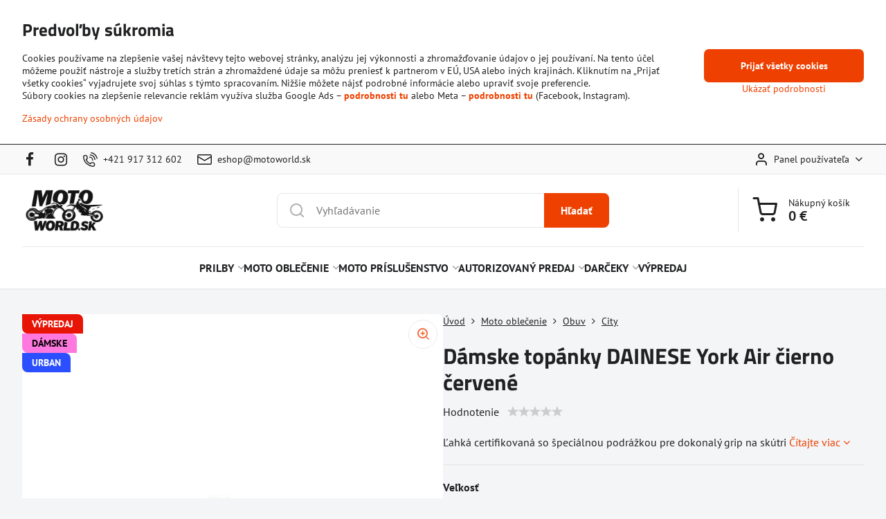

--- FILE ---
content_type: text/html; charset=UTF-8
request_url: https://www.motoworld.sk/p-30164/damske-topanky-dainese-york-air-cierno-cervene
body_size: 58822
content:

<!DOCTYPE html>
<html  data-lang-code="sk" lang="sk" class="no-js s1-hasHeader1 s1-hasFixedMenu" data-lssid="aca2ecc9e5d0">
    <head>
        <meta charset="utf-8">
        		<title>Dámske topánky DAINESE York Air čierno červené | motoworld.sk</title>
                    <meta name="description" content="Dámske topánky DAINESE York Air čierno červené">
        		<meta name="viewport" content="width=device-width, initial-scale=1" />
		         
<script data-privacy-group="script">
var FloxSettings = {
'cartItems': {},'cartProducts': {},'cartType': "slider",'loginType': "slider",'regformType': "slider",'langVer': "" 
}; 
 
</script>
<script data-privacy-group="script">
FloxSettings.img_size = { 'min': "50x50",'small': "120x120",'medium': "440x440",'large': "800x800",'max': "1600x1600",'product_antn': "440x440",'product_detail': "800x800" };
</script>
    <template id="privacy_iframe_info">
    <div class="floxIframeBlockedInfo" data-func-text="Funkčné" data-analytic-text="Analytické" data-ad-text="Marketingové" data-nosnippet="1">
    <div class="floxIframeBlockedInfo__common">
        <div class="likeH3">Externý obsah je blokovaný Voľbami súkromia</div>
        <p>Prajete si načítať externý obsah?</p>
    </div>
    <div class="floxIframeBlockedInfo__youtube">
        <div class="likeH3">Videá Youtube sú blokované Voľbami súkromia</div>
        <p>Prajete si načítať Youtube video?</p>
    </div>
    <div class="floxIframeBlockedInfo__buttons">
        <button class="button floxIframeBlockedInfo__once">Povoliť tentokrát</button>
        <button class="button floxIframeBlockedInfo__always" >Povoliť a zapamätať - súhlas s druhom cookie: </button>
    </div>
    <a class="floxIframeBlockedLink__common" href=""><i class="fa fa-external-link"></i> Otvoriť obsah v novom okne</a>
    <a class="floxIframeBlockedLink__youtube" href=""><i class="fa fa-external-link"></i> Otvoriť video v novom okne</a>
</div>
</template>
<script type="text/javascript" data-privacy-group="script">
FloxSettings.options={},FloxSettings.options.MANDATORY=1,FloxSettings.options.FUNC=2,FloxSettings.options.ANALYTIC=4,FloxSettings.options.AD=8;
FloxSettings.options.fullConsent=15;FloxSettings.options.maxConsent=15;FloxSettings.options.consent=0,localStorage.getItem("floxConsent")&&(FloxSettings.options.consent=parseInt(localStorage.getItem("floxConsent")));FloxSettings.options.sync=1;FloxSettings.google_consent2_options={},FloxSettings.google_consent2_options.AD_DATA=1,FloxSettings.google_consent2_options.AD_PERSON=2;FloxSettings.google_consent2_options.consent=-1,localStorage.getItem("floxGoogleConsent2")&&(FloxSettings.google_consent2_options.consent=parseInt(localStorage.getItem("floxGoogleConsent2")));const privacyIsYoutubeUrl=function(e){return e.includes("youtube.com/embed")||e.includes("youtube-nocookie.com/embed")},privacyIsGMapsUrl=function(e){return e.includes("google.com/maps/embed")||/maps\.google\.[a-z]{2,3}\/maps/i.test(e)},privacyGetPrivacyGroup=function(e){var t="";if(e.getAttribute("data-privacy-group")?t=e.getAttribute("data-privacy-group"):e.closest("*[data-privacy-group]")&&(t=e.closest("*[data-privacy-group]").getAttribute("data-privacy-group")),"IFRAME"===e.tagName){let r=e.src||"";privacyIsYoutubeUrl(r)&&(e.setAttribute("data-privacy-group","func"),t="func"),privacyIsGMapsUrl(r)&&(e.setAttribute("data-privacy-group","func"),t="func")}return"regular"===t&&(t="script"),t},privacyBlockScriptNode=function(e){e.type="javascript/blocked";let t=function(r){"javascript/blocked"===e.getAttribute("type")&&r.preventDefault(),e.removeEventListener("beforescriptexecute",t)};e.addEventListener("beforescriptexecute",t)},privacyHandleScriptTag=function(e){let t=privacyGetPrivacyGroup(e);if(t){if("script"===t)return;"mandatory"===t||"func"===t&&FloxSettings.options.consent&FloxSettings.options.FUNC||"analytic"===t&&FloxSettings.options.consent&FloxSettings.options.ANALYTIC||"ad"===t&&FloxSettings.options.consent&FloxSettings.options.AD||privacyBlockScriptNode(e)}else FloxSettings.options.allow_unclassified||privacyBlockScriptNode(e)},privacyShowPlaceholder=function(e){let t=privacyGetPrivacyGroup(e);var r=document.querySelector("#privacy_iframe_info").content.cloneNode(!0),i=r.querySelector(".floxIframeBlockedInfo__always");i.textContent=i.textContent+r.firstElementChild.getAttribute("data-"+t+"-text"),r.firstElementChild.setAttribute("data-"+t,"1"),r.firstElementChild.removeAttribute("data-func-text"),r.firstElementChild.removeAttribute("data-analytic-text"),r.firstElementChild.removeAttribute("data-ad-text");let o=e.parentNode.classList.contains("blockYoutube");if(e.style.height){let a=e.style.height,c=e.style.width;e.setAttribute("data-privacy-style-height",a),r.firstElementChild.style.setProperty("--iframe-h",a),r.firstElementChild.style.setProperty("--iframe-w",c),e.style.height="0"}else if(e.getAttribute("height")){let n=e.getAttribute("height").replace("px",""),l=e.getAttribute("width").replace("px","");e.setAttribute("data-privacy-height",n),n.includes("%")?r.firstElementChild.style.setProperty("--iframe-h",n):r.firstElementChild.style.setProperty("--iframe-h",n+"px"),l.includes("%")?r.firstElementChild.style.setProperty("--iframe-w",l):r.firstElementChild.style.setProperty("--iframe-w",l+"px"),e.setAttribute("height",0)}else if(o&&e.parentNode.style.maxHeight){let s=e.parentNode.style.maxHeight,p=e.parentNode.style.maxWidth;r.firstElementChild.style.setProperty("--iframe-h",s),r.firstElementChild.style.setProperty("--iframe-w",p)}let u=e.getAttribute("data-privacy-src")||"";privacyIsYoutubeUrl(u)?(r.querySelector(".floxIframeBlockedInfo__common").remove(),r.querySelector(".floxIframeBlockedLink__common").remove(),r.querySelector(".floxIframeBlockedLink__youtube").setAttribute("href",u.replace("/embed/","/watch?v="))):u?(r.querySelector(".floxIframeBlockedInfo__youtube").remove(),r.querySelector(".floxIframeBlockedLink__youtube").remove(),r.querySelector(".floxIframeBlockedLink__common").setAttribute("href",u)):(r.querySelector(".floxIframeBlockedInfo__once").remove(),r.querySelector(".floxIframeBlockedInfo__youtube").remove(),r.querySelector(".floxIframeBlockedLink__youtube").remove(),r.querySelector(".floxIframeBlockedLink__common").remove(),r.querySelector(".floxIframeBlockedInfo__always").classList.add("floxIframeBlockedInfo__always--reload")),e.parentNode.insertBefore(r,e.nextSibling),o&&e.parentNode.classList.add("blockYoutube--blocked")},privacyHidePlaceholderIframe=function(e){var t=e.nextElementSibling;if(t&&t.classList.contains("floxIframeBlockedInfo")){let r=e.parentNode.classList.contains("blockYoutube");r&&e.parentNode.classList.remove("blockYoutube--blocked"),e.getAttribute("data-privacy-style-height")?e.style.height=e.getAttribute("data-privacy-style-height"):e.getAttribute("data-privacy-height")?e.setAttribute("height",e.getAttribute("data-privacy-height")):e.classList.contains("invisible")&&e.classList.remove("invisible"),t.remove()}},privacyBlockIframeNode=function(e){var t=e.src||"";""===t&&e.getAttribute("data-src")&&(t=e.getAttribute("data-src")),e.setAttribute("data-privacy-src",t),e.removeAttribute("src"),!e.classList.contains("floxNoPrivacyPlaceholder")&&(!e.style.width||parseInt(e.style.width)>200)&&(!e.getAttribute("width")||parseInt(e.getAttribute("width"))>200)&&(!e.style.height||parseInt(e.style.height)>200)&&(!e.getAttribute("height")||parseInt(e.getAttribute("height"))>200)&&(!e.style.display||"none"!==e.style.display)&&(!e.style.visibility||"hidden"!==e.style.visibility)&&privacyShowPlaceholder(e)},privacyHandleIframeTag=function(e){let t=privacyGetPrivacyGroup(e);if(t){if("script"===t||"mandatory"===t)return;if("func"===t&&FloxSettings.options.consent&FloxSettings.options.FUNC)return;if("analytic"===t&&FloxSettings.options.consent&FloxSettings.options.ANALYTIC||"ad"===t&&FloxSettings.options.consent&FloxSettings.options.AD)return;privacyBlockIframeNode(e)}else{if(FloxSettings.options.allow_unclassified)return;privacyBlockIframeNode(e)}},privacyHandleYoutubeGalleryItem=function(e){if(!(FloxSettings.options.consent&FloxSettings.options.FUNC)){var t=e.closest(".gallery").getAttribute("data-preview-height"),r=e.getElementsByTagName("img")[0],i=r.getAttribute("src").replace(t+"/"+t,"800/800");r.classList.contains("flox-lazy-load")&&(i=r.getAttribute("data-src").replace(t+"/"+t,"800/800")),e.setAttribute("data-href",e.getAttribute("href")),e.setAttribute("href",i),e.classList.replace("ytb","ytbNoConsent")}},privacyBlockPrivacyElementNode=function(e){e.classList.contains("floxPrivacyPlaceholder")?(privacyShowPlaceholder(e),e.classList.add("invisible")):e.style.display="none"},privacyHandlePrivacyElementNodes=function(e){let t=privacyGetPrivacyGroup(e);if(t){if("script"===t||"mandatory"===t)return;if("func"===t&&FloxSettings.options.consent&FloxSettings.options.FUNC)return;if("analytic"===t&&FloxSettings.options.consent&FloxSettings.options.ANALYTIC||"ad"===t&&FloxSettings.options.consent&FloxSettings.options.AD)return;privacyBlockPrivacyElementNode(e)}else{if(FloxSettings.options.allow_unclassified)return;privacyBlockPrivacyElementNode(e)}};function privacyLoadScriptAgain(e){var t=document.getElementsByTagName("head")[0],r=document.createElement("script");r.src=e.getAttribute("src"),t.appendChild(r),e.parentElement.removeChild(e)}function privacyExecuteScriptAgain(e){var t=document.getElementsByTagName("head")[0],r=document.createElement("script");r.textContent=e.textContent,t.appendChild(r),e.parentElement.removeChild(e)}function privacyEnableScripts(){document.querySelectorAll('script[type="javascript/blocked"]').forEach(e=>{let t=privacyGetPrivacyGroup(e);(FloxSettings.options.consent&FloxSettings.options.ANALYTIC&&t.includes("analytic")||FloxSettings.options.consent&FloxSettings.options.AD&&t.includes("ad")||FloxSettings.options.consent&FloxSettings.options.FUNC&&t.includes("func"))&&(e.getAttribute("src")?privacyLoadScriptAgain(e):privacyExecuteScriptAgain(e))})}function privacyEnableIframes(){document.querySelectorAll("iframe[data-privacy-src]").forEach(e=>{let t=privacyGetPrivacyGroup(e);if(!(FloxSettings.options.consent&FloxSettings.options.ANALYTIC&&t.includes("analytic")||FloxSettings.options.consent&FloxSettings.options.AD&&t.includes("ad")||FloxSettings.options.consent&FloxSettings.options.FUNC&&t.includes("func")))return;privacyHidePlaceholderIframe(e);let r=e.getAttribute("data-privacy-src");e.setAttribute("src",r),e.removeAttribute("data-privacy-src")})}function privacyEnableYoutubeGalleryItems(){FloxSettings.options.consent&FloxSettings.options.FUNC&&(document.querySelectorAll(".ytbNoConsent").forEach(e=>{e.setAttribute("href",e.getAttribute("data-href")),e.classList.replace("ytbNoConsent","ytb")}),"function"==typeof initGalleryPlugin&&initGalleryPlugin())}function privacyEnableBlockedContent(e,t){document.querySelectorAll(".floxCaptchaCont").length&&(e&FloxSettings.options.FUNC)!=(t&FloxSettings.options.FUNC)?window.location.reload():(privacyEnableScripts(),privacyEnableIframes(),privacyEnableYoutubeGalleryItems(),"function"==typeof FloxSettings.privacyEnableScriptsCustom&&FloxSettings.privacyEnableScriptsCustom())}
function privacyUpdateConsent(){ FloxSettings.ga4&&"function"==typeof gtag&&gtag("consent","update",{ad_storage:FloxSettings.options.consent&FloxSettings.options.AD?"granted":"denied",analytics_storage:FloxSettings.options.consent&FloxSettings.options.ANALYTIC?"granted":"denied",functionality_storage:FloxSettings.options.consent&FloxSettings.options.FUNC?"granted":"denied",personalization_storage:FloxSettings.options.consent&FloxSettings.options.FUNC?"granted":"denied",security_storage:FloxSettings.options.consent&FloxSettings.options.FUNC?"granted":"denied",ad_user_data:FloxSettings.google_consent2_options.consent>-1&&FloxSettings.google_consent2_options.consent&FloxSettings.google_consent2_options.AD_DATA?"granted":"denied",ad_personalization:FloxSettings.google_consent2_options.consent>-1&&FloxSettings.google_consent2_options.consent&FloxSettings.google_consent2_options.AD_PERSON?"granted":"denied"});if(FloxSettings.sklik&&FloxSettings.sklik.active){var e={rtgId:FloxSettings.sklik.seznam_retargeting_id,consent:FloxSettings.options.consent&&FloxSettings.options.consent&FloxSettings.options.ANALYTIC?1:0};"category"===FloxSettings.sklik.pageType?(e.category=FloxSettings.sklik.category,e.pageType=FloxSettings.sklik.pageType):"offerdetail"===FloxSettings.sklik.pagetype&&(e.itemId=FloxSettings.sklik.itemId,e.pageType=FloxSettings.sklik.pageType),window.rc&&window.rc.retargetingHit&&window.rc.retargetingHit(e)}"function"==typeof loadCartFromLS&&"function"==typeof saveCartToLS&&(loadCartFromLS(),saveCartToLS());}
const observer=new MutationObserver(e=>{e.forEach(({addedNodes:e})=>{e.forEach(e=>{if(FloxSettings.options.consent!==FloxSettings.options.maxConsent){if(1===e.nodeType&&"SCRIPT"===e.tagName)return privacyHandleScriptTag(e);if(1===e.nodeType&&"IFRAME"===e.tagName)return privacyHandleIframeTag(e);if(1===e.nodeType&&"A"===e.tagName&&e.classList.contains("ytb"))return privacyHandleYoutubeGalleryItem(e);if(1===e.nodeType&&"SCRIPT"!==e.tagName&&"IFRAME"!==e.tagName&&e.classList.contains("floxPrivacyElement"))return privacyHandlePrivacyElementNodes(e)}1===e.nodeType&&(e.classList.contains("mainPrivacyModal")||e.classList.contains("mainPrivacyBar"))&&(FloxSettings.options.consent>0&&!FloxSettings.options.forceShow&&-1!==FloxSettings.google_consent2_options.consent?e.style.display="none":FloxSettings.options.consent>0&&-1===FloxSettings.google_consent2_options.consent?e.classList.add("hideBWConsentOptions"):-1!==FloxSettings.google_consent2_options.consent&&e.classList.add("hideGC2ConsentOptions"))})})});observer.observe(document.documentElement,{childList:!0,subtree:!0}),document.addEventListener("DOMContentLoaded",function(){observer.disconnect()});const createElementBackup=document.createElement;document.createElement=function(...e){if("script"!==e[0].toLowerCase())return createElementBackup.bind(document)(...e);let n=createElementBackup.bind(document)(...e);return n.setAttribute("data-privacy-group","script"),n};
</script>

<meta name="referrer" content="no-referrer-when-downgrade">


<link rel="canonical" href="https://www.motoworld.sk/p-30164/damske-topanky-dainese-york-air-cierno-cervene">
    

<meta property="og:title" content="Dámske topánky DAINESE York Air čierno červené">
<meta property="og:site_name" content="MOTOSVET, s.r.o.">

<meta property="og:url" content="https://www.motoworld.sk/p-30164/damske-topanky-dainese-york-air-cierno-cervene">
<meta property="og:description" content="Dámske topánky DAINESE York Air čierno červené">

<meta name="twitter:card" content="summary_large_image">
<meta name="twitter:title" content="Dámske topánky DAINESE York Air čierno červené">
<meta name="twitter:description" content="Dámske topánky DAINESE York Air čierno červené">

    <meta property="og:locale" content="sk_SK">

        <meta property="og:type" content="product">
    <meta property="og:image" content="https://www.motoworld.sk/resize/e/1200/630/files/dainese/oblecenie-dainese/obuv/obuv-2020/20277521606d.jpg">  
    <meta name="twitter:image" content="https://www.motoworld.sk/resize/e/1200/630/files/dainese/oblecenie-dainese/obuv/obuv-2020/20277521606d.jpg">
    <link href="https://www.motoworld.sk/resize/e/440/440/files/dainese/oblecenie-dainese/obuv/obuv-2020/20277521606d.jpg" rel="previewimage">
<script data-privacy-group="script" type="application/ld+json">
{
    "@context": "https://schema.org",
    "@type": "WebPage",
    "name": "Dámske topánky DAINESE York Air čierno červené",
    "description": "Dámske topánky DAINESE York Air čierno červené",
    "image": "https://www.motoworld.sk/resize/e/440/440/files/dainese/oblecenie-dainese/obuv/obuv-2020/20277521606d.jpg"}
</script>
<script data-privacy-group="script" type="application/ld+json">
{
   "@context": "https://schema.org",
    "@type": "Organization",
    "url": "https://motoworld.sk",
        "name": "MOTOSVET, s.r.o.",
    "description": "",
    "email": "eshop@motoworld.sk",
    "telephone": "+421 917 312 602 ",
    "address": {
        "@type": "PostalAddress",
        "streetAddress": "Barčianska 68/A",
        "addressLocality": "Košice",
        "addressCountry": "SK",
        "postalCode": "04017"
    }}
</script>  
<link rel="alternate" type="application/rss+xml" title="RSS feed pre www.motoworld.sk" href="/e/rss/news">

<link rel="dns-prefetch" href="https://www.biznisweb.sk">
<link rel="preconnect" href="https://www.biznisweb.sk/" crossorigin>
<style type="text/css">
        

@font-face {
  font-family: 'PT Sans';
  font-style: normal;
  font-display: swap;
  font-weight: 400;
  src: local(''),
       url('https://www.biznisweb.sk/templates/bw-fonts/pt-sans-v17-latin-ext_latin-regular.woff2') format('woff2'),
       url('https://www.biznisweb.sk/templates/bw-fonts/pt-sans-v17-latin-ext_latin-regular.woff') format('woff');
}


@font-face {
  font-family: 'PT Sans';
  font-style: normal;
  font-display: swap;
  font-weight: 700;
  src: local(''),
       url('https://www.biznisweb.sk/templates/bw-fonts/pt-sans-v17-latin-ext_latin-700.woff2') format('woff2'),
       url('https://www.biznisweb.sk/templates/bw-fonts/pt-sans-v17-latin-ext_latin-700.woff') format('woff');
}

@font-face {
  font-family: 'Titillium Web';
  font-style: normal;
  font-display: swap;
  font-weight: 400;
  src: local(''),
       url('https://www.biznisweb.sk/templates/bw-fonts/titillium-web-v15-latin-ext_latin-regular.woff2') format('woff2'),
       url('https://www.biznisweb.sk/templates/bw-fonts/titillium-web-v15-latin-ext_latin-regular.woff') format('woff');
}


@font-face {
  font-family: 'Titillium Web';
  font-style: normal;
  font-display: swap;
  font-weight: 700;
  src: local(''),
       url('https://www.biznisweb.sk/templates/bw-fonts/titillium-web-v15-latin-ext_latin-700.woff2') format('woff2'),
       url('https://www.biznisweb.sk/templates/bw-fonts/titillium-web-v15-latin-ext_latin-700.woff') format('woff');
}
</style>

<link rel="preload" href="/erp-templates/skins/flat/universal/fonts/fontawesome-webfont.woff2" as="font" type="font/woff2" crossorigin>
<link href="/erp-templates/260127084746/universal.css" rel="stylesheet" type="text/css" media="all">  




<script data-privacy-group="mandatory">
    FloxSettings.trackerData = {
                    'cartIds': []
            };
    </script>    <!-- Global site tag (gtag.js) - Google Analytics -->
    <script async src="https://www.googletagmanager.com/gtag/js?id=G-HDKKBW1PGL" data-privacy-group="regular"></script>    
    <script data-privacy-group="regular">
        window.dataLayer = window.dataLayer || [];
        function gtag(){ dataLayer.push(arguments); }
        if(FloxSettings.options) {
          if(FloxSettings.options.consent) {
            gtag('consent', 'default', {
              'ad_storage': (FloxSettings.options.consent & FloxSettings.options.AD)?'granted':'denied',
              'analytics_storage': (FloxSettings.options.consent & FloxSettings.options.ANALYTIC)?'granted':'denied',
              'functionality_storage': (FloxSettings.options.consent & FloxSettings.options.FUNC)?'granted':'denied',
              'personalization_storage': (FloxSettings.options.consent & FloxSettings.options.FUNC)?'granted':'denied',
              'security_storage': (FloxSettings.options.consent & FloxSettings.options.FUNC)?'granted':'denied',
              'ad_user_data': ((FloxSettings.google_consent2_options.consent > -1) && FloxSettings.google_consent2_options.consent & FloxSettings.google_consent2_options.AD_DATA)?'granted':'denied',
              'ad_personalization': ((FloxSettings.google_consent2_options.consent > -1) && FloxSettings.google_consent2_options.consent & FloxSettings.google_consent2_options.AD_PERSON)?'granted':'denied',
              'wait_for_update': 500
            });  
          } else {
            gtag('consent', 'default', {
              'ad_storage': 'denied',
              'analytics_storage': 'denied',
              'functionality_storage': 'denied',
              'personalization_storage': 'denied',
              'security_storage': 'denied',
              'ad_user_data': 'denied',
              'ad_personalization': 'denied',
              'wait_for_update': 500
            });  
          }
        }
        gtag('js', new Date());
     
        gtag('set', { 'currency': 'EUR' }); 
      
    

    FloxSettings.ga4 = 1;
    FloxSettings.gtagID = 'G-HDKKBW1PGL';
    gtag('config', 'G-HDKKBW1PGL',{  'groups': 'ga4' });   

        gtag('config', 'AW-1036646102',{  'send_page_view': false, 'groups': 'ga4' });       
  
    </script>   
 
    <link rel="shortcut icon" href="/files/imgicons/favicon-32x32.png">
    <link rel="icon" href="/files/imgicons/favicon-32x32.png?refresh" type="image/x-icon">

		<script data-privacy-group="script">
			FloxSettings.cartType = "same_page";
			FloxSettings.loginType = "custom";
			FloxSettings.regformType = "custom";
		</script>
												<style>
			:root {
				--s1-accentTransparent: #EE410117;
				--s1-accentComplement: #fff;
				--s1-maccentComplement: #fff;
				--s1-menuBgComplementTransparent: #000b;
				--s1-menuBgComplementTransparent2: #0002;
				--s1-menuBgComplement: #000;
				--s1-accentDark: #772000;
			}
		</style>

		</head>
<body class="s1-pt-product  po_bar_top s1-roundedCorners">
    
    <noscript class="noprint">
        <div id="noscript">
            Javascript není prohlížečem podporován nebo je vypnutý. Pro zobrazení stránky tak, jak byla zamýšlena, použijte prohlížeč s podporou JavaScript.
            <br>Pomoc: <a href="https://www.enable-javascript.com/" target="_blank">Enable-Javascript.com</a>.
        </div>
    </noscript>
    
    <div class="oCont remodal-bg">
																								
						

	
	<section class="s1-headerTop s1-headerTop-style1 noprint">
		<div class="s1-cont flex ai-c">
							<div class="s1-headerTop-left">
					                        <div id="box-id-top_header_left" class="pagebox">
                                                        	<nav class="s1-topNav">
		<ul class="s1-topNav-items">
																				<li class="s1-topNav-item  iconOnly newWindow">
						<a class="s1-topNav-link " href="https://www.facebook.com/motosvetkosice/" title="FB" target="_blank">
															        
    <i class="navIcon fa fa-facebook-f fa-fw imgIcon50"></i>
    
														<span class="s1-topNav-linkText">FB</span>
						</a>
					</li>
																								<li class="s1-topNav-item  iconOnly newWindow">
						<a class="s1-topNav-link " href="https://www.instagram.com/motosvet_ke/" title="IG" target="_blank">
															        
    <i class="navIcon fa fa-instagram fa-fw imgIcon50"></i>
    
														<span class="s1-topNav-linkText">IG</span>
						</a>
					</li>
																								<li class="s1-topNav-item ">
						<a class="s1-topNav-link " href="tel:+421917312602" >
															    <i class="navIcon navIconBWSet imgIcon50"><svg xmlns="http://www.w3.org/2000/svg" width="32.363" height="32.696" viewBox="0 0 32.363 32.696" fill="currentColor">
    <path d="M50.089,33.454a1.089,1.089,0,0,1-1.057-.818A16.444,16.444,0,0,0,36.816,20.8a1.085,1.085,0,1,1,.485-2.116A18.64,18.64,0,0,1,51.148,32.1a1.085,1.085,0,0,1-.789,1.319A1.146,1.146,0,0,1,50.089,33.454Z" transform="translate(-18.819 -18.652)"/>
    <path d="M45.271,36.015a1.091,1.091,0,0,1-1.08-.933,11.093,11.093,0,0,0-9.62-9.407,1.085,1.085,0,1,1,.271-2.153A13.276,13.276,0,0,1,46.353,34.778,1.086,1.086,0,0,1,45.425,36,1.151,1.151,0,0,1,45.271,36.015Z" transform="translate(-18.819 -18.652)"/>
    <path d="M40.16,37.721a1.088,1.088,0,0,1-1.091-1.085,5.871,5.871,0,0,0-5.884-5.846,1.085,1.085,0,1,1,0-2.17,8.051,8.051,0,0,1,8.067,8.016A1.089,1.089,0,0,1,40.16,37.721Z" transform="translate(-18.819 -18.652)"/>
    <path d="M40.781,51.348l-.179,0c-6.259-.15-21.417-6.59-21.781-21.646a4.416,4.416,0,0,1,4.195-4.873l1.667-.04c1.493-.022,4.368,1.1,4.478,5.638.1,4.086-1.181,4.893-1.953,5.009a1.073,1.073,0,0,1-.138.013l-.32.007a16.914,16.914,0,0,0,8.062,8.011l.007-.317a1.285,1.285,0,0,1,.012-.138c.118-.767.929-2.037,5.042-1.941,4.569.11,5.709,2.959,5.672,4.451l-.04,1.657a4.594,4.594,0,0,1-.661,2.126A4.425,4.425,0,0,1,40.781,51.348ZM24.763,26.956h-.027L23.069,27c-.491.022-2.123.281-2.066,2.651.352,14.5,15.42,19.427,19.652,19.528,2.388.091,2.645-1.564,2.668-2.063l.04-1.646c.018-.74-.7-2.161-3.542-2.229a6.37,6.37,0,0,0-2.828.344l-.005.2a1.988,1.988,0,0,1-.9,1.613,2.014,2.014,0,0,1-1.841.184,18.874,18.874,0,0,1-9.628-9.568,1.973,1.973,0,0,1,.186-1.828,2.006,2.006,0,0,1,1.622-.9l.2,0a6.306,6.306,0,0,0,.346-2.809C26.911,27.686,25.516,26.956,24.763,26.956Zm10.3,16.612h0Z" transform="translate(-18.819 -18.652)"/>
</svg>
</i>

														<span class="s1-topNav-linkText">+421 917 312 602</span>
						</a>
					</li>
																								<li class="s1-topNav-item ">
						<a class="s1-topNav-link " href="mailto:eshop@motoworld.sk" >
															    <i class="navIcon navIconBWSet imgIcon50"><svg xmlns="http://www.w3.org/2000/svg" width="34.079" height="24.679" viewBox="0 0 34.079 24.679" fill="currentColor">
  <path d="M48.018,22.66H21.982a4.027,4.027,0,0,0-4.022,4.022V43.318a4.028,4.028,0,0,0,4.022,4.022H48.018a4.028,4.028,0,0,0,4.022-4.022V26.682A4.027,4.027,0,0,0,48.018,22.66ZM21.982,25.084H48.018a1.6,1.6,0,0,1,1.6,1.6v.843L35.068,36.016l-14.684-8.7v-.629A1.6,1.6,0,0,1,21.982,25.084ZM48.018,44.916H21.982a1.6,1.6,0,0,1-1.6-1.6V30.128l14.061,8.336a1.208,1.208,0,0,0,1.229,0l13.942-8.137V43.318A1.6,1.6,0,0,1,48.018,44.916Z" transform="translate(-17.96 -22.66)"/>
</svg>
</i>

														<span class="s1-topNav-linkText">eshop@motoworld.sk</span>
						</a>
					</li>
									</ul>
	</nav>

                             
            </div> 
    
				</div>
										<div class="s1-headerTop-right flex ml-a">
											<div class="s1-dropDown s1-loginDropdown">
	<a href="/e/login" class="s1-dropDown-toggler">
		<i class="s1-icon s1-icon-user s1-dropDown-icon" aria-hidden="true"></i>
		<span class="s1-dropDown-title">Panel používateľa</span>
		<i class="fa fa-angle-down s1-dropDown-arrow"></i>
	</a>
	<ul class="s1-dropDown-items">
				<li class="s1-dropDown-item">
			<a class="s1-dropDown-link" href="/e/login" data-remodal-target="s1-acc">
				<i class="s1-icon s1-icon-log-in s1-dropDown-icon"></i>
				<span class="s1-dropDown-title">Prihlásiť sa</span>
			</a>
		</li>
						<li class="s1-dropDown-item">
			<a class="s1-dropDown-link" href="/e/account/register">
				<i class="s1-icon s1-icon-user-plus s1-dropDown-icon"></i>
				<span class="s1-dropDown-title">Registrácia</span>
			</a>
		</li>
    		</ul>
</div>

														</div>
					</div>
	</section>
<header class="s1-header s1-header-style1  noprint">
	<section class="s1-header-cont s1-cont flex">
		<div class="s1-header-logo">
							<a class="s1-imglogo" href="/"><img src="/files/imgicons/logo-(1).png" alt="Logo"></a>
					</div>
		<div class="s1-header-actions flex">
						<div class="s1-header-search">
				<!-- search activator -->
				<div class="s1-header-action m-hide">
					<a href="/e/search" title="Hľadať" class="s1-header-actionLink s1-searchActivatorJS"><i class="s1-icon s1-icon-search"></i></a>
				</div>
					<form action="/e/search" method="get" class="siteSearchForm s1-topSearch-form">
		<div class="siteSearchCont s1-topSearch">
			<label class="s1-siteSearch-label flex">
				<i class="s1-icon s1-icon-search rm-hide"></i>
				<input data-pages="Stránky" data-products="Produkty" data-categories="Kategórie" data-news="Novinky" data-brands="Výrobca" class="siteSearchInput" id="s1-small-search" placeholder="Vyhľadávanie" name="word" type="text" value="">
				<button class="button" type="submit">Hľadať</button>
			</label>
		</div>
	</form>

			</div>
			
												<!-- cart -->
			<div class="s1-headerCart-outer">
				            
    		<div class="s1-header-action s1-headerCart">
			<a class="s1-header-actionLink smallCart" href="/e/cart/index" title="Nákupný košík">
				<i class="s1-icon s1-icon-shopping-cart"></i>
				<span class="smallCartItems buttonCartInvisible invisible">0</span>
				<div class="s1-scText rl-hide">
					<span class="s1-scTitle">Nákupný košík</span>
					<span class="smallCartTotal smallCartPrice" data-pieces="0">0 €</span>
				</div>
			</a>
			<div id="s1-customSmallCartCont" class="s1-smallCart-wrapper"></div>
		</div>
    
			</div>
			<!-- menu -->
						<div class="s1-header-action l-hide">
				<button aria-label="Menu" class="s1-header-actionLink s1-menuActivatorJS"><i class="s1-icon s1-icon-menu"></i></button>
			</div>
					</div>
	</section>
		<div class="s1-menu-section ">
					<div class="s1-menu-overlay s1-menuActivatorJS l-hide"></div>
			<div class="s1-menu-wrapper">
				<div class="s1-menu-header l-hide">
					Menu
					<span class="s1-menuClose s1-menuActivatorJS">✕</span>
				</div>
				<div class="s1-menu-cont s1-cont">
											                        <div id="box-id-flox_main_menu" class="pagebox">
                                                        																																<nav class="s1-menu s1-menu-center ">
						<ul class="s1-menu-items">
														
																																																																																																
											<li class="s1-menu-item  hasSubmenu s1-sub-group s1-sub-group-inlineLinks ">
							<a class="s1-menu-link " href="/c/prilby">
																<span>PRILBY</span>
								<i class="s1-menuChevron fa fa-angle-right"></i>							</a>
															<ul class="s1-submenu-items level-1">
								<li class="s1-submenu-item level-1 hasIcon   ">
															<a class="s1-submenu-image rl-hide" href="/c/prilby/integralne-prilby">
						<img class="s1-submenu-img flox-lazy-load" data-src="/resize/e/100/100/files/imgicons/210041a0ny-101-1.jpg" alt="" loading="lazy">
					</a>
										<a href="/c/prilby/integralne-prilby" class="s1-submenu-link ">
						<span>Integrálne prilby</span>
											</a>
									</li>
								<li class="s1-submenu-item level-1 hasIcon   ">
															<a class="s1-submenu-image rl-hide" href="/c/prilby/vyklapacie-prilby">
						<img class="s1-submenu-img flox-lazy-load" data-src="/resize/e/100/100/files/imgicons/list-5-1-2--vyrp12-1133189376.jpg" alt="" loading="lazy">
					</a>
										<a href="/c/prilby/vyklapacie-prilby" class="s1-submenu-link ">
						<span>Vyklápacie prilby</span>
											</a>
									</li>
								<li class="s1-submenu-item level-1 hasIcon   ">
															<a class="s1-submenu-image rl-hide" href="/c/prilby/racing-prilby">
						<img class="s1-submenu-img flox-lazy-load" data-src="/resize/e/100/100/files/imgicons/216021a0hy-005-01.jpg" alt="Racing prilby" loading="lazy">
					</a>
										<a href="/c/prilby/racing-prilby" class="s1-submenu-link ">
						<span>Racing prilby</span>
											</a>
									</li>
								<li class="s1-submenu-item level-1 hasIcon   ">
															<a class="s1-submenu-image rl-hide" href="/c/prilby/jet-prilby">
						<img class="s1-submenu-img flox-lazy-load" data-src="/resize/e/100/100/files/imgicons/607872m02i-f1.jpg" alt="" loading="lazy">
					</a>
										<a href="/c/prilby/jet-prilby" class="s1-submenu-link ">
						<span>Jet prilby</span>
											</a>
									</li>
								<li class="s1-submenu-item level-1 hasIcon   ">
															<a class="s1-submenu-image rl-hide" href="/c/prilby/cross-prilby">
						<img class="s1-submenu-img flox-lazy-load" data-src="/resize/e/100/100/files/imgicons/reflex-cube-ora.jpg" alt="" loading="lazy">
					</a>
										<a href="/c/prilby/cross-prilby" class="s1-submenu-link ">
						<span>Cross prilby</span>
											</a>
									</li>
								<li class="s1-submenu-item level-1 hasIcon   ">
															<a class="s1-submenu-image rl-hide" href="/c/prilby/enduro-prilby">
						<img class="s1-submenu-img flox-lazy-load" data-src="/resize/e/100/100/files/imgicons/cm2d81-p.jpg" alt="" loading="lazy">
					</a>
										<a href="/c/prilby/enduro-prilby" class="s1-submenu-link ">
						<span>Enduro prilby</span>
											</a>
									</li>
								<li class="s1-submenu-item level-1 hasIcon   ">
															<a class="s1-submenu-image rl-hide" href="/c/prilby/komunikacia">
						<img class="s1-submenu-img flox-lazy-load" data-src="/resize/e/100/100/files/imgicons/sena-50s.jpg" alt="Motorkárske komunikátory | Interkomy na prilby – MotoWorld Košice" loading="lazy">
					</a>
										<a href="/c/prilby/komunikacia" class="s1-submenu-link ">
						<span>Komunikátory</span>
											</a>
									</li>
								<li class="s1-submenu-item level-1 hasIcon hasSubmenu  ">
															<a class="s1-submenu-image rl-hide" href="/c/prilby/prislusenstvo-k-prilbam">
						<img class="s1-submenu-img flox-lazy-load" data-src="/resize/e/100/100/files/imgicons/visor-tourmodular-iridium-silver-xs-s-m-l-.webp" alt="" loading="lazy">
					</a>
										<a href="/c/prilby/prislusenstvo-k-prilbam" class="s1-submenu-link ">
						<span>Príslušenstvo k prilbám</span>
						<i class="s1-menuChevron fa fa-angle-right l-hide"></i>					</a>
																		     
                                        																														<ul class="s1-submenu-items level-2">
								<li class="s1-submenu-item level-2    ">
															<a href="/c/prilby/prislusenstvo-k-prilbam/plexi-a-pinlock" class="s1-submenu-link ">
						<span>Plexi a pinlock</span>
											</a>
									</li>
								<li class="s1-submenu-item level-2    ">
															<a href="/c/prilby/prislusenstvo-k-prilbam/okuliare" class="s1-submenu-link ">
						<span>Okuliare</span>
											</a>
									</li>
								<li class="s1-submenu-item level-2    ">
															<a href="/c/prilby/prislusenstvo-k-prilbam/nahradne-diely-na-prilby" class="s1-submenu-link ">
						<span>Náhradné diely na prilby</span>
											</a>
									</li>
								<li class="s1-submenu-item level-2    ">
															<a href="/c/prilby/prislusenstvo-k-prilbam/cistenie-a-osetrovanie-prilieb" class="s1-submenu-link ">
						<span>Čistenie a ošetrovanie prilieb</span>
											</a>
									</li>
								<li class="s1-submenu-item level-2    s1-hidden">
															<a href="/c/prilby/prislusenstvo-k-prilbam/doplnky-k-prilbam" class="s1-submenu-link ">
						<span>Doplnky k prilbám</span>
											</a>
									</li>
												<li class="s1-submenu-item level-2 s1-submenu-showmore rl-hide">
					<a class="s1-submenu-link s1-submenu-linkShowmore" href="/c/prilby/prislusenstvo-k-prilbam">Ďalšie kategórie <i class="fa fa-angle-right" aria-hidden="true"></i></a>
				</li>
							</ul>
		    
															</li>
								<li class="s1-submenu-item level-1 hasIcon hasSubmenu  ">
															<a class="s1-submenu-image rl-hide" href="/c/prilby/prilby-shark">
						<img class="s1-submenu-img flox-lazy-load" data-src="/resize/e/100/100/files/imgicons/shark.png" alt="Prilby SHARK" loading="lazy">
					</a>
										<a href="/c/prilby/prilby-shark" class="s1-submenu-link ">
						<span>Prilby SHARK</span>
						<i class="s1-menuChevron fa fa-angle-right l-hide"></i>					</a>
																		     
                                        																														<ul class="s1-submenu-items level-2">
								<li class="s1-submenu-item level-2    ">
															<a href="/c/prilby/prilby-shark/shark-aeron-gp" class="s1-submenu-link ">
						<span>SHARK Aeron GP</span>
											</a>
									</li>
								<li class="s1-submenu-item level-2    ">
															<a href="/c/prilby/prilby-shark/shark-aeron" class="s1-submenu-link ">
						<span>SHARK Aeron</span>
											</a>
									</li>
								<li class="s1-submenu-item level-2    ">
															<a href="/c/prilby/prilby-shark/shark-spartan-gt-pro" class="s1-submenu-link ">
						<span>SHARK Spartan GT PRO</span>
											</a>
									</li>
								<li class="s1-submenu-item level-2    ">
															<a href="/c/prilby/prilby-shark/shark-spartan-rs" class="s1-submenu-link ">
						<span>SHARK Spartan RS</span>
											</a>
									</li>
								<li class="s1-submenu-item level-2    s1-hidden">
															<a href="/c/prilby/prilby-shark/shark-skwal-i3" class="s1-submenu-link ">
						<span>SHARK Skwal I3</span>
											</a>
									</li>
								<li class="s1-submenu-item level-2    s1-hidden">
															<a href="/c/prilby/prilby-shark/shark-d-skwal-3" class="s1-submenu-link ">
						<span>SHARK D-Skwal 3</span>
											</a>
									</li>
								<li class="s1-submenu-item level-2    s1-hidden">
															<a href="/c/prilby/prilby-shark/shark-ridill-2" class="s1-submenu-link ">
						<span>SHARK Ridill 2</span>
											</a>
									</li>
								<li class="s1-submenu-item level-2    s1-hidden">
															<a href="/c/prilby/prilby-shark/shark-oxo" class="s1-submenu-link ">
						<span>SHARK Oxo</span>
											</a>
									</li>
								<li class="s1-submenu-item level-2    s1-hidden">
															<a href="/c/prilby/prilby-shark/shark-plexi" class="s1-submenu-link ">
						<span>SHARK Plexi</span>
											</a>
									</li>
								<li class="s1-submenu-item level-2    s1-hidden">
															<a href="/c/prilby/prilby-shark/shark-vypredaj" class="s1-submenu-link ">
						<span>SHARK výpredaj</span>
											</a>
									</li>
												<li class="s1-submenu-item level-2 s1-submenu-showmore rl-hide">
					<a class="s1-submenu-link s1-submenu-linkShowmore" href="/c/prilby/prilby-shark">Ďalšie kategórie <i class="fa fa-angle-right" aria-hidden="true"></i></a>
				</li>
							</ul>
		    
															</li>
								<li class="s1-submenu-item level-1 hasIcon hasSubmenu  ">
															<a class="s1-submenu-image rl-hide" href="/c/prilby/prilby-agv">
						<img class="s1-submenu-img flox-lazy-load" data-src="/resize/e/100/100/files/imgicons/agv-logo.png" alt="Prilby AGV" loading="lazy">
					</a>
										<a href="/c/prilby/prilby-agv" class="s1-submenu-link ">
						<span>Prilby AGV</span>
						<i class="s1-menuChevron fa fa-angle-right l-hide"></i>					</a>
																		     
                                        																														<ul class="s1-submenu-items level-2">
								<li class="s1-submenu-item level-2    ">
															<a href="/c/prilby/prilby-agv/agv-pista-gp-rr" class="s1-submenu-link ">
						<span>AGV Pista GP RR</span>
											</a>
									</li>
								<li class="s1-submenu-item level-2    ">
															<a href="/c/prilby/prilby-agv/agv-k7" class="s1-submenu-link ">
						<span>AGV K7</span>
											</a>
									</li>
								<li class="s1-submenu-item level-2    ">
															<a href="/c/prilby/prilby-agv/agv-k6-s" class="s1-submenu-link ">
						<span>AGV K6 S</span>
											</a>
									</li>
								<li class="s1-submenu-item level-2    ">
															<a href="/c/prilby/prilby-agv/agv-k5-s" class="s1-submenu-link ">
						<span>AGV K5 S</span>
											</a>
									</li>
								<li class="s1-submenu-item level-2    s1-hidden">
															<a href="/c/prilby/prilby-agv/agv-k3" class="s1-submenu-link ">
						<span>AGV K3</span>
											</a>
									</li>
								<li class="s1-submenu-item level-2    s1-hidden">
															<a href="/c/prilby/prilby-agv/agv-k1-s" class="s1-submenu-link ">
						<span>AGV K1 S</span>
											</a>
									</li>
								<li class="s1-submenu-item level-2    s1-hidden">
															<a href="/c/prilby/prilby-agv/agv-tourmodular" class="s1-submenu-link ">
						<span>AGV Tourmodular</span>
											</a>
									</li>
								<li class="s1-submenu-item level-2    s1-hidden">
															<a href="/c/prilby/prilby-agv/agv-streetmodular" class="s1-submenu-link ">
						<span>AGV Streetmodular</span>
											</a>
									</li>
								<li class="s1-submenu-item level-2    s1-hidden">
															<a href="/c/prilby/prilby-agv/agv-irides" class="s1-submenu-link ">
						<span>AGV Irides</span>
											</a>
									</li>
								<li class="s1-submenu-item level-2    s1-hidden">
															<a href="/c/prilby/prilby-agv/agv-plexi-a-doplnky" class="s1-submenu-link ">
						<span>AGV Plexi a doplnky</span>
											</a>
									</li>
								<li class="s1-submenu-item level-2    s1-hidden">
															<a href="/c/prilby/prilby-agv/agv-vypredaj" class="s1-submenu-link ">
						<span>AGV výpredaj</span>
											</a>
									</li>
												<li class="s1-submenu-item level-2 s1-submenu-showmore rl-hide">
					<a class="s1-submenu-link s1-submenu-linkShowmore" href="/c/prilby/prilby-agv">Ďalšie kategórie <i class="fa fa-angle-right" aria-hidden="true"></i></a>
				</li>
							</ul>
		    
															</li>
								<li class="s1-submenu-item level-1 hasIcon hasSubmenu  ">
															<a class="s1-submenu-image rl-hide" href="/c/prilby/prilby-airoh">
						<img class="s1-submenu-img flox-lazy-load" data-src="/resize/e/100/100/files/imgicons/airoh.png" alt="Prilby AIROH" loading="lazy">
					</a>
										<a href="/c/prilby/prilby-airoh" class="s1-submenu-link ">
						<span>Prilby AIROH</span>
						<i class="s1-menuChevron fa fa-angle-right l-hide"></i>					</a>
																		     
                                        																														<ul class="s1-submenu-items level-2">
								<li class="s1-submenu-item level-2    ">
															<a href="/c/prilby/prilby-airoh/airoh-commander-ii" class="s1-submenu-link ">
						<span>AIROH Commander 2</span>
											</a>
									</li>
								<li class="s1-submenu-item level-2    ">
															<a href="/c/prilby/prilby-airoh/airoh-commander" class="s1-submenu-link ">
						<span>AIROH Commander</span>
											</a>
									</li>
								<li class="s1-submenu-item level-2    ">
															<a href="/c/prilby/prilby-airoh/airoh-bandit" class="s1-submenu-link ">
						<span>AIROH Bandit</span>
											</a>
									</li>
								<li class="s1-submenu-item level-2    ">
															<a href="/c/prilby/prilby-airoh/airoh-aviator-ace-2" class="s1-submenu-link ">
						<span>AIROH Aviator Ace 2</span>
											</a>
									</li>
								<li class="s1-submenu-item level-2    s1-hidden">
															<a href="/c/prilby/prilby-airoh/airoh-twist-3" class="s1-submenu-link ">
						<span>AIROH Twist 3</span>
											</a>
									</li>
								<li class="s1-submenu-item level-2    s1-hidden">
															<a href="/c/prilby/prilby-airoh/airoh-wraaap" class="s1-submenu-link ">
						<span>AIROH Wraaap</span>
											</a>
									</li>
								<li class="s1-submenu-item level-2    s1-hidden">
															<a href="/c/prilby/prilby-airoh/airoh-strycker" class="s1-submenu-link ">
						<span>AIROH Strycker</span>
											</a>
									</li>
								<li class="s1-submenu-item level-2    s1-hidden">
															<a href="/c/prilby/prilby-airoh/airoh-twist-2-0" class="s1-submenu-link ">
						<span>AIROH Twist 2.0</span>
											</a>
									</li>
								<li class="s1-submenu-item level-2    s1-hidden">
															<a href="/c/prilby/prilby-airoh/airoh-wraap" class="s1-submenu-link ">
						<span>AIROH Wraap</span>
											</a>
									</li>
								<li class="s1-submenu-item level-2    s1-hidden">
															<a href="/c/prilby/prilby-airoh/airoh-connor" class="s1-submenu-link ">
						<span>AIROH Connor </span>
											</a>
									</li>
								<li class="s1-submenu-item level-2    s1-hidden">
															<a href="/c/prilby/prilby-airoh/airoh-specktre" class="s1-submenu-link ">
						<span>AIROH Specktre</span>
											</a>
									</li>
												<li class="s1-submenu-item level-2 s1-submenu-showmore rl-hide">
					<a class="s1-submenu-link s1-submenu-linkShowmore" href="/c/prilby/prilby-airoh">Ďalšie kategórie <i class="fa fa-angle-right" aria-hidden="true"></i></a>
				</li>
							</ul>
		    
															</li>
								<li class="s1-submenu-item level-1 hasIcon hasSubmenu  ">
															<a class="s1-submenu-image rl-hide" href="/c/prilby/prilby-alpinestars">
						<img class="s1-submenu-img flox-lazy-load" data-src="/resize/e/100/100/files/alpinestars/logo-alpinestars.jpg" alt="" loading="lazy">
					</a>
										<a href="/c/prilby/prilby-alpinestars" class="s1-submenu-link ">
						<span>Prilby ALPINESTARS</span>
						<i class="s1-menuChevron fa fa-angle-right l-hide"></i>					</a>
																		     
                                        																														<ul class="s1-submenu-items level-2">
								<li class="s1-submenu-item level-2    ">
															<a href="/c/prilby/prilby-alpinestars/alpinestars-supertech-r10" class="s1-submenu-link ">
						<span>ALPINESTARS Supertech R10</span>
											</a>
									</li>
								<li class="s1-submenu-item level-2    ">
															<a href="/c/prilby/prilby-alpinestars/alpinestars-s-m5" class="s1-submenu-link ">
						<span>ALPINESTARS S-M5</span>
											</a>
									</li>
								<li class="s1-submenu-item level-2    ">
															<a href="/c/prilby/prilby-alpinestars/alpinestars-s-m3" class="s1-submenu-link ">
						<span>ALPINESTARS S-M3 </span>
											</a>
									</li>
											</ul>
		    
															</li>
								<li class="s1-submenu-item level-1 hasIcon   ">
															<a class="s1-submenu-image rl-hide" href="/c/prilby/prilby-nolan">
						<img class="s1-submenu-img flox-lazy-load" data-src="/resize/e/100/100/files/ikony/vyrobcovia/nolan-logo.png" alt="Prilby NOLAN" loading="lazy">
					</a>
										<a href="/c/prilby/prilby-nolan" class="s1-submenu-link ">
						<span>Prilby NOLAN</span>
											</a>
									</li>
								<li class="s1-submenu-item level-1 hasIcon   ">
															<a class="s1-submenu-image rl-hide" href="/c/prilby/prilby-icon">
						<img class="s1-submenu-img flox-lazy-load" data-src="/resize/e/100/100/files/ikony/vyrobcovia/icon-logo.png" alt="Prilby ICON" loading="lazy">
					</a>
										<a href="/c/prilby/prilby-icon" class="s1-submenu-link ">
						<span>Prilby ICON</span>
											</a>
									</li>
								<li class="s1-submenu-item level-1 hasIcon   ">
															<a class="s1-submenu-image rl-hide" href="/c/prilby/prilby-premier">
						<img class="s1-submenu-img flox-lazy-load" data-src="/resize/e/100/100/files/loga/logo-premier-retina.png" alt="Prilby PREMIER" loading="lazy">
					</a>
										<a href="/c/prilby/prilby-premier" class="s1-submenu-link ">
						<span>Prilby PREMIER</span>
											</a>
									</li>
								<li class="s1-submenu-item level-1 hasIcon   ">
															<a class="s1-submenu-image rl-hide" href="/c/prilby/prilby-givi">
						<img class="s1-submenu-img flox-lazy-load" data-src="/resize/e/100/100/files/ikony/vyrobcovia/givi-logo.png" alt="Prilby GIVI" loading="lazy">
					</a>
										<a href="/c/prilby/prilby-givi" class="s1-submenu-link ">
						<span>Prilby GIVI</span>
											</a>
									</li>
											</ul>
													</li>
																			
																																																																																																
											<li class="s1-menu-item  hasSubmenu s1-sub-group s1-sub-group-inlineLinks submenuVisible">
							<a class="s1-menu-link select" href="/c/oblecenie-a-doplnky">
																<span>MOTO OBLEČENIE</span>
								<i class="s1-menuChevron fa fa-angle-right"></i>							</a>
															<ul class="s1-submenu-items level-1">
								<li class="s1-submenu-item level-1 hasIcon hasSubmenu  ">
															<a class="s1-submenu-image rl-hide" href="/c/oblecenie-a-doplnky/kombinezy">
						<img class="s1-submenu-img flox-lazy-load" data-src="/resize/e/100/100/files/imgicons/20151346422d.jpg" alt="Kožené kombinézy" loading="lazy">
					</a>
										<a href="/c/oblecenie-a-doplnky/kombinezy" class="s1-submenu-link ">
						<span>Kombinézy</span>
						<i class="s1-menuChevron fa fa-angle-right l-hide"></i>					</a>
																		     
                                        																														<ul class="s1-submenu-items level-2">
								<li class="s1-submenu-item level-2    ">
															<a href="/c/oblecenie-a-doplnky/kombinezy/kozene-kombinezy-dainese" class="s1-submenu-link ">
						<span>Kožené kombinézy DAINESE</span>
											</a>
									</li>
								<li class="s1-submenu-item level-2    ">
															<a href="/c/oblecenie-a-doplnky/kombinezy/kozene-kombinezy-alpinestars" class="s1-submenu-link ">
						<span>Kožené kombinézy ALPINESTARS</span>
											</a>
									</li>
								<li class="s1-submenu-item level-2    ">
															<a href="/c/oblecenie-a-doplnky/kombinezy/kozene-kombinezy-macna" class="s1-submenu-link ">
						<span>Kožené  kombinézy MACNA</span>
											</a>
									</li>
											</ul>
		    
															</li>
								<li class="s1-submenu-item level-1 hasIcon hasSubmenu  ">
															<a class="s1-submenu-image rl-hide" href="/c/oblecenie-a-doplnky/bundy">
						<img class="s1-submenu-img flox-lazy-load" data-src="/resize/e/100/100/files/imgicons/super-speed-4-leather-jacket-black-matt-white.jpg" alt="Motobundy" loading="lazy">
					</a>
										<a href="/c/oblecenie-a-doplnky/bundy" class="s1-submenu-link ">
						<span>Bundy</span>
						<i class="s1-menuChevron fa fa-angle-right l-hide"></i>					</a>
																		     
                                        																														<ul class="s1-submenu-items level-2">
								<li class="s1-submenu-item level-2    ">
															<a href="/c/oblecenie-a-doplnky/bundy/bundy-dainese" class="s1-submenu-link ">
						<span>Bundy DAINESE</span>
											</a>
									</li>
								<li class="s1-submenu-item level-2    ">
															<a href="/c/oblecenie-a-doplnky/bundy/bundy-alpinestars" class="s1-submenu-link ">
						<span>Bundy ALPINESTARS</span>
											</a>
									</li>
								<li class="s1-submenu-item level-2    ">
															<a href="/c/oblecenie-a-doplnky/bundy/bundy" class="s1-submenu-link ">
						<span>Bundy MACNA</span>
											</a>
									</li>
								<li class="s1-submenu-item level-2    ">
															<a href="/c/oblecenie-a-doplnky/bundy/bundy1" class="s1-submenu-link ">
						<span>Bundy TRILOBITE </span>
											</a>
									</li>
								<li class="s1-submenu-item level-2    s1-hidden">
															<a href="/c/oblecenie-a-doplnky/bundy/bundy-icon" class="s1-submenu-link ">
						<span>Bundy ICON</span>
											</a>
									</li>
								<li class="s1-submenu-item level-2    s1-hidden">
															<a href="/c/oblecenie-a-doplnky/bundy/bundy-oxford" class="s1-submenu-link ">
						<span>Bundy OXFORD</span>
											</a>
									</li>
								<li class="s1-submenu-item level-2    s1-hidden">
															<a href="/c/oblecenie-a-doplnky/bundy/bundy-difi" class="s1-submenu-link ">
						<span>Bundy DIFI</span>
											</a>
									</li>
												<li class="s1-submenu-item level-2 s1-submenu-showmore rl-hide">
					<a class="s1-submenu-link s1-submenu-linkShowmore" href="/c/oblecenie-a-doplnky/bundy">Ďalšie kategórie <i class="fa fa-angle-right" aria-hidden="true"></i></a>
				</li>
							</ul>
		    
															</li>
								<li class="s1-submenu-item level-1 hasIcon hasSubmenu  ">
															<a class="s1-submenu-image rl-hide" href="/c/oblecenie-a-doplnky/nohavice">
						<img class="s1-submenu-img flox-lazy-load" data-src="/resize/e/100/100/files/imgicons/2015500001-622.webp" alt="Motonohavice" loading="lazy">
					</a>
										<a href="/c/oblecenie-a-doplnky/nohavice" class="s1-submenu-link ">
						<span>Nohavice</span>
						<i class="s1-menuChevron fa fa-angle-right l-hide"></i>					</a>
																		     
                                        																														<ul class="s1-submenu-items level-2">
								<li class="s1-submenu-item level-2    ">
															<a href="/c/oblecenie-a-doplnky/nohavice/nohavice-dainese" class="s1-submenu-link ">
						<span>Nohavice DAINESE</span>
											</a>
									</li>
								<li class="s1-submenu-item level-2    ">
															<a href="/c/oblecenie-a-doplnky/nohavice/nohavice-alpinestars" class="s1-submenu-link ">
						<span>Nohavice ALPINESTARS</span>
											</a>
									</li>
								<li class="s1-submenu-item level-2    ">
															<a href="/c/oblecenie-a-doplnky/nohavice/nohavice-macna" class="s1-submenu-link ">
						<span>Nohavice MACNA</span>
											</a>
									</li>
								<li class="s1-submenu-item level-2    ">
															<a href="/c/oblecenie-a-doplnky/nohavice/nohavice" class="s1-submenu-link ">
						<span>Nohavice TRILOBITE </span>
											</a>
									</li>
								<li class="s1-submenu-item level-2    s1-hidden">
															<a href="/c/oblecenie-a-doplnky/nohavice/nohavice-icon" class="s1-submenu-link ">
						<span>Nohavice ICON</span>
											</a>
									</li>
								<li class="s1-submenu-item level-2    s1-hidden">
															<a href="/c/oblecenie-a-doplnky/nohavice/nohavice-oxford" class="s1-submenu-link ">
						<span>Nohavice OXFORD</span>
											</a>
									</li>
								<li class="s1-submenu-item level-2    s1-hidden">
															<a href="/c/oblecenie-a-doplnky/nohavice/nohavice-difi" class="s1-submenu-link ">
						<span>Nohavice DIFI</span>
											</a>
									</li>
								<li class="s1-submenu-item level-2    s1-hidden">
															<a href="/c/oblecenie-a-doplnky/nohavice/mx-nohavice" class="s1-submenu-link ">
						<span>MX nohavice</span>
											</a>
									</li>
												<li class="s1-submenu-item level-2 s1-submenu-showmore rl-hide">
					<a class="s1-submenu-link s1-submenu-linkShowmore" href="/c/oblecenie-a-doplnky/nohavice">Ďalšie kategórie <i class="fa fa-angle-right" aria-hidden="true"></i></a>
				</li>
							</ul>
		    
															</li>
								<li class="s1-submenu-item level-1 hasIcon hasSubmenu  ">
															<a class="s1-submenu-image rl-hide" href="/c/oblecenie-a-doplnky/vesty">
						<img class="s1-submenu-img flox-lazy-load" data-src="/resize/e/100/100/files/imgicons/2830-0395.jpg" alt="" loading="lazy">
					</a>
										<a href="/c/oblecenie-a-doplnky/vesty" class="s1-submenu-link ">
						<span>Vesty</span>
						<i class="s1-menuChevron fa fa-angle-right l-hide"></i>					</a>
																		     
                                        																														<ul class="s1-submenu-items level-2">
								<li class="s1-submenu-item level-2    ">
															<a href="/c/oblecenie-a-doplnky/vesty/reflexne-vesty" class="s1-submenu-link ">
						<span>Reflexné vesty</span>
											</a>
									</li>
								<li class="s1-submenu-item level-2    ">
															<a href="/c/oblecenie-a-doplnky/vesty/kozene-vesty" class="s1-submenu-link ">
						<span>Kožené vesty</span>
											</a>
									</li>
								<li class="s1-submenu-item level-2    ">
															<a href="/c/oblecenie-a-doplnky/vesty/airbag-vesty" class="s1-submenu-link ">
						<span>Airbag vesty</span>
											</a>
									</li>
								<li class="s1-submenu-item level-2    ">
															<a href="/c/oblecenie-a-doplnky/vesty/chladiace-vesty" class="s1-submenu-link ">
						<span>Chladiace vesty</span>
											</a>
									</li>
											</ul>
		    
															</li>
								<li class="s1-submenu-item level-1 hasIcon hasSubmenu submenuVisible ">
															<a class="s1-submenu-image rl-hide" href="/c/oblecenie-a-doplnky/obuv">
						<img class="s1-submenu-img flox-lazy-load" data-src="/resize/e/100/100/files/imgicons/obuv.jpg" alt="Motocyklová obuv – Bezpečná a štýlová obuv pre motorkárov" loading="lazy">
					</a>
										<a href="/c/oblecenie-a-doplnky/obuv" class="s1-submenu-link select">
						<span>Obuv</span>
						<i class="s1-menuChevron fa fa-angle-right l-hide"></i>					</a>
																		     
                                        																														<ul class="s1-submenu-items level-2">
								<li class="s1-submenu-item level-2    ">
															<a href="/c/oblecenie-a-doplnky/obuv/racing" class="s1-submenu-link ">
						<span>Racing</span>
											</a>
									</li>
								<li class="s1-submenu-item level-2    ">
															<a href="/c/oblecenie-a-doplnky/obuv/touring" class="s1-submenu-link ">
						<span>Touring</span>
											</a>
									</li>
								<li class="s1-submenu-item level-2   submenuVisible ">
															<a href="/c/oblecenie-a-doplnky/obuv/city" class="s1-submenu-link select">
						<span>City</span>
											</a>
									</li>
								<li class="s1-submenu-item level-2    ">
															<a href="/c/oblecenie-a-doplnky/obuv/chopper" class="s1-submenu-link ">
						<span>Chopper</span>
											</a>
									</li>
								<li class="s1-submenu-item level-2    s1-hidden">
															<a href="/c/oblecenie-a-doplnky/obuv/off-road" class="s1-submenu-link ">
						<span>Off-road</span>
											</a>
									</li>
								<li class="s1-submenu-item level-2    s1-hidden">
															<a href="/c/oblecenie-a-doplnky/obuv/obuv-na-volny-cas" class="s1-submenu-link ">
						<span>Obuv na voľný čas</span>
											</a>
									</li>
								<li class="s1-submenu-item level-2    s1-hidden">
															<a href="/c/oblecenie-a-doplnky/obuv/ponozky-a-podkolienky" class="s1-submenu-link ">
						<span>Ponožky a podkolienky</span>
											</a>
									</li>
								<li class="s1-submenu-item level-2    s1-hidden">
															<a href="/c/oblecenie-a-doplnky/obuv/nepremoky-na-obuv" class="s1-submenu-link ">
						<span>Nepremoky na obuv</span>
											</a>
									</li>
								<li class="s1-submenu-item level-2    s1-hidden">
															<a href="/c/oblecenie-a-doplnky/obuv/cistenie-a-osetrovanie-obuvi" class="s1-submenu-link ">
						<span>Čistenie a ošetrovanie obuvi</span>
											</a>
									</li>
								<li class="s1-submenu-item level-2    s1-hidden">
															<a href="/c/oblecenie-a-doplnky/obuv/nahradne-diely-k-cizmam-sidi" class="s1-submenu-link ">
						<span>Náhradné diely k čižmám SIDI</span>
											</a>
									</li>
								<li class="s1-submenu-item level-2    s1-hidden">
															<a href="/c/oblecenie-a-doplnky/obuv/nahradne-diely-k-cizmam-dainese" class="s1-submenu-link ">
						<span>Náhradné diely k čižmám DAINESE</span>
											</a>
									</li>
								<li class="s1-submenu-item level-2    s1-hidden">
															<a href="/c/oblecenie-a-doplnky/obuv/nahradne-diely-k-cizmam-alpinestars" class="s1-submenu-link ">
						<span>Náhradné diely k čižmám ALPINESTARS</span>
											</a>
									</li>
								<li class="s1-submenu-item level-2    s1-hidden">
															<a href="/c/oblecenie-a-doplnky/obuv/pokyny-k-osetrovaniu-obuvi" class="s1-submenu-link ">
						<span>Pokyny k ošetrovaniu obuvi</span>
											</a>
									</li>
								<li class="s1-submenu-item level-2    s1-hidden">
															<a href="/c/oblecenie-a-doplnky/obuv/meranie-obuvi" class="s1-submenu-link ">
						<span>Meranie obuvi</span>
											</a>
									</li>
												<li class="s1-submenu-item level-2 s1-submenu-showmore rl-hide">
					<a class="s1-submenu-link s1-submenu-linkShowmore" href="/c/oblecenie-a-doplnky/obuv">Ďalšie kategórie <i class="fa fa-angle-right" aria-hidden="true"></i></a>
				</li>
							</ul>
		    
															</li>
								<li class="s1-submenu-item level-1 hasIcon hasSubmenu  ">
															<a class="s1-submenu-image rl-hide" href="/c/oblecenie-a-doplnky/chranice">
						<img class="s1-submenu-img flox-lazy-load" data-src="/resize/e/100/100/files/imgicons/27010700.jpg" alt="Chrániče na motorku a airbagové vesty – Ochrana a bezpečnos" loading="lazy">
					</a>
										<a href="/c/oblecenie-a-doplnky/chranice" class="s1-submenu-link ">
						<span>Chrániče</span>
						<i class="s1-menuChevron fa fa-angle-right l-hide"></i>					</a>
																		     
                                        																														<ul class="s1-submenu-items level-2">
								<li class="s1-submenu-item level-2    ">
															<a href="/c/oblecenie-a-doplnky/chranice/chranice-chrbta" class="s1-submenu-link ">
						<span>Chrániče chrbta</span>
											</a>
									</li>
								<li class="s1-submenu-item level-2    ">
															<a href="/c/oblecenie-a-doplnky/chranice/chranice-hrude" class="s1-submenu-link ">
						<span>Chrániče hrude</span>
											</a>
									</li>
								<li class="s1-submenu-item level-2    ">
															<a href="/c/oblecenie-a-doplnky/chranice/chranice-laktov" class="s1-submenu-link ">
						<span>Chrániče lakťov</span>
											</a>
									</li>
								<li class="s1-submenu-item level-2    ">
															<a href="/c/oblecenie-a-doplnky/chranice/ladvinove-opasky" class="s1-submenu-link ">
						<span>Ľadvinové opasky</span>
											</a>
									</li>
								<li class="s1-submenu-item level-2    s1-hidden">
															<a href="/c/oblecenie-a-doplnky/chranice/chranice-kolien" class="s1-submenu-link ">
						<span>Chrániče kolien</span>
											</a>
									</li>
								<li class="s1-submenu-item level-2    s1-hidden">
															<a href="/c/oblecenie-a-doplnky/chranice/airbag-vesty" class="s1-submenu-link ">
						<span>Airbag vesty</span>
											</a>
									</li>
								<li class="s1-submenu-item level-2    s1-hidden">
															<a href="/c/oblecenie-a-doplnky/chranice/chladiace-vesty" class="s1-submenu-link ">
						<span>Chladiace vesty</span>
											</a>
									</li>
								<li class="s1-submenu-item level-2    s1-hidden">
															<a href="/c/oblecenie-a-doplnky/chranice/vsuvacie-chranice" class="s1-submenu-link ">
						<span>Vsúvacie chrániče</span>
											</a>
									</li>
								<li class="s1-submenu-item level-2    s1-hidden">
															<a href="/c/oblecenie-a-doplnky/chranice/slidre" class="s1-submenu-link ">
						<span>Slidre</span>
											</a>
									</li>
												<li class="s1-submenu-item level-2 s1-submenu-showmore rl-hide">
					<a class="s1-submenu-link s1-submenu-linkShowmore" href="/c/oblecenie-a-doplnky/chranice">Ďalšie kategórie <i class="fa fa-angle-right" aria-hidden="true"></i></a>
				</li>
							</ul>
		    
															</li>
								<li class="s1-submenu-item level-1 hasIcon hasSubmenu  ">
															<a class="s1-submenu-image rl-hide" href="/c/oblecenie-a-doplnky/doplnky">
						<img class="s1-submenu-img flox-lazy-load" data-src="/resize/e/100/100/files/imgicons/dbx-knt.jpg" alt="Doplnky k motooblečeniu" loading="lazy">
					</a>
										<a href="/c/oblecenie-a-doplnky/doplnky" class="s1-submenu-link ">
						<span>Doplnky</span>
						<i class="s1-menuChevron fa fa-angle-right l-hide"></i>					</a>
																		     
                                        																														<ul class="s1-submenu-items level-2">
								<li class="s1-submenu-item level-2    ">
															<a href="/c/oblecenie-a-doplnky/doplnky/kukly" class="s1-submenu-link ">
						<span>Kukly</span>
											</a>
									</li>
								<li class="s1-submenu-item level-2    ">
															<a href="/c/oblecenie-a-doplnky/doplnky/satky" class="s1-submenu-link ">
						<span>Šatky</span>
											</a>
									</li>
								<li class="s1-submenu-item level-2    ">
															<a href="/c/oblecenie-a-doplnky/doplnky/nakrcniky" class="s1-submenu-link ">
						<span>Nákrčníky</span>
											</a>
									</li>
								<li class="s1-submenu-item level-2    ">
															<a href="/c/oblecenie-a-doplnky/doplnky/masky" class="s1-submenu-link ">
						<span>Masky</span>
											</a>
									</li>
								<li class="s1-submenu-item level-2    s1-hidden">
															<a href="/c/oblecenie-a-doplnky/doplnky/opasky" class="s1-submenu-link ">
						<span>Opasky</span>
											</a>
									</li>
								<li class="s1-submenu-item level-2    s1-hidden">
															<a href="/c/oblecenie-a-doplnky/doplnky/traky" class="s1-submenu-link ">
						<span>Traky</span>
											</a>
									</li>
								<li class="s1-submenu-item level-2    s1-hidden">
															<a href="/c/oblecenie-a-doplnky/doplnky/kolenacky" class="s1-submenu-link ">
						<span>Kolenačky</span>
											</a>
									</li>
								<li class="s1-submenu-item level-2    s1-hidden">
															<a href="/c/oblecenie-a-doplnky/doplnky/ciapky-pod-prilbu" class="s1-submenu-link ">
						<span>Čiapky pod prilbu</span>
											</a>
									</li>
								<li class="s1-submenu-item level-2    s1-hidden">
															<a href="/c/oblecenie-a-doplnky/doplnky/termo-rukavice" class="s1-submenu-link ">
						<span>Termo rukavice</span>
											</a>
									</li>
												<li class="s1-submenu-item level-2 s1-submenu-showmore rl-hide">
					<a class="s1-submenu-link s1-submenu-linkShowmore" href="/c/oblecenie-a-doplnky/doplnky">Ďalšie kategórie <i class="fa fa-angle-right" aria-hidden="true"></i></a>
				</li>
							</ul>
		    
															</li>
								<li class="s1-submenu-item level-1 hasIcon hasSubmenu  ">
															<a class="s1-submenu-image rl-hide" href="/c/oblecenie-a-doplnky/funkcne-pradlo">
						<img class="s1-submenu-img flox-lazy-load" data-src="/resize/e/100/100/files/imgicons/novy-projekt.png" alt="Termo prádlo pre motorkárov" loading="lazy">
					</a>
										<a href="/c/oblecenie-a-doplnky/funkcne-pradlo" class="s1-submenu-link ">
						<span>Funkčné prádlo</span>
						<i class="s1-menuChevron fa fa-angle-right l-hide"></i>					</a>
																		     
                                        																														<ul class="s1-submenu-items level-2">
								<li class="s1-submenu-item level-2    ">
															<a href="/c/oblecenie-a-doplnky/funkcne-pradlo/funkcne-tricka" class="s1-submenu-link ">
						<span>Funkčné tričká</span>
											</a>
									</li>
								<li class="s1-submenu-item level-2    ">
															<a href="/c/oblecenie-a-doplnky/funkcne-pradlo/funkcne-nohavice" class="s1-submenu-link ">
						<span>Funkčné nohavice</span>
											</a>
									</li>
								<li class="s1-submenu-item level-2    ">
															<a href="/c/oblecenie-a-doplnky/funkcne-pradlo/funkcne-overaly" class="s1-submenu-link ">
						<span>Funkčné overály</span>
											</a>
									</li>
								<li class="s1-submenu-item level-2    ">
															<a href="/c/oblecenie-a-doplnky/funkcne-pradlo/ponozky" class="s1-submenu-link ">
						<span>Ponožky</span>
											</a>
									</li>
											</ul>
		    
															</li>
								<li class="s1-submenu-item level-1 hasIcon hasSubmenu  ">
															<a class="s1-submenu-image rl-hide" href="/c/oblecenie-a-doplnky/oblecenie-na-volny-cas">
						<img class="s1-submenu-img flox-lazy-load" data-src="/resize/e/100/100/files/imgicons/novy-projekt2.png" alt="Oblečenie pre voľný čas motorkára" loading="lazy">
					</a>
										<a href="/c/oblecenie-a-doplnky/oblecenie-na-volny-cas" class="s1-submenu-link ">
						<span>Oblečenie na voľný čas</span>
						<i class="s1-menuChevron fa fa-angle-right l-hide"></i>					</a>
																		     
                                        																														<ul class="s1-submenu-items level-2">
								<li class="s1-submenu-item level-2    ">
															<a href="/c/oblecenie-a-doplnky/oblecenie-na-volny-cas/tricka" class="s1-submenu-link ">
						<span>Tričká</span>
											</a>
									</li>
								<li class="s1-submenu-item level-2    ">
															<a href="/c/oblecenie-a-doplnky/oblecenie-na-volny-cas/mikiny" class="s1-submenu-link ">
						<span>Mikiny</span>
											</a>
									</li>
								<li class="s1-submenu-item level-2    ">
															<a href="/c/oblecenie-a-doplnky/oblecenie-na-volny-cas/nohavice" class="s1-submenu-link ">
						<span>Nohavice</span>
											</a>
									</li>
								<li class="s1-submenu-item level-2    ">
															<a href="/c/oblecenie-a-doplnky/oblecenie-na-volny-cas/sortky" class="s1-submenu-link ">
						<span>Šortky</span>
											</a>
									</li>
								<li class="s1-submenu-item level-2    s1-hidden">
															<a href="/c/oblecenie-a-doplnky/oblecenie-na-volny-cas/siltovky" class="s1-submenu-link ">
						<span>Šiltovky</span>
											</a>
									</li>
								<li class="s1-submenu-item level-2    s1-hidden">
															<a href="/c/oblecenie-a-doplnky/oblecenie-na-volny-cas/ciapky" class="s1-submenu-link ">
						<span>Čiapky</span>
											</a>
									</li>
								<li class="s1-submenu-item level-2    s1-hidden">
															<a href="/c/oblecenie-a-doplnky/oblecenie-na-volny-cas/kosele" class="s1-submenu-link ">
						<span>Košele</span>
											</a>
									</li>
								<li class="s1-submenu-item level-2    s1-hidden">
															<a href="/c/oblecenie-a-doplnky/oblecenie-na-volny-cas/bundy-a-vesty" class="s1-submenu-link ">
						<span>Bundy a vesty</span>
											</a>
									</li>
												<li class="s1-submenu-item level-2 s1-submenu-showmore rl-hide">
					<a class="s1-submenu-link s1-submenu-linkShowmore" href="/c/oblecenie-a-doplnky/oblecenie-na-volny-cas">Ďalšie kategórie <i class="fa fa-angle-right" aria-hidden="true"></i></a>
				</li>
							</ul>
		    
															</li>
								<li class="s1-submenu-item level-1 hasIcon hasSubmenu  ">
															<a class="s1-submenu-image rl-hide" href="/c/oblecenie-a-doplnky/cross-atv">
						<img class="s1-submenu-img flox-lazy-load" data-src="/resize/e/100/100/files/imgicons/29108382.webp" alt="" loading="lazy">
					</a>
										<a href="/c/oblecenie-a-doplnky/cross-atv" class="s1-submenu-link ">
						<span>Cross, ATV</span>
						<i class="s1-menuChevron fa fa-angle-right l-hide"></i>					</a>
																		     
                                        																														<ul class="s1-submenu-items level-2">
								<li class="s1-submenu-item level-2    ">
															<a href="/c/oblecenie-a-doplnky/cross-atv/mx-dresy" class="s1-submenu-link ">
						<span>MX dresy</span>
											</a>
									</li>
								<li class="s1-submenu-item level-2    ">
															<a href="/c/oblecenie-a-doplnky/cross-atv/mx-nohavice" class="s1-submenu-link ">
						<span>MX nohavice</span>
											</a>
									</li>
								<li class="s1-submenu-item level-2    ">
															<a href="/c/oblecenie-a-doplnky/cross-atv/mx-rukavice" class="s1-submenu-link ">
						<span>MX rukavice</span>
											</a>
									</li>
											</ul>
		    
															</li>
								<li class="s1-submenu-item level-1 hasIcon hasSubmenu  ">
															<a class="s1-submenu-image rl-hide" href="/c/oblecenie-a-doplnky/rukavice">
						<img class="s1-submenu-img flox-lazy-load" data-src="/resize/e/100/100/files/imgicons/2018100014-628-1.jpg" alt="Moto rukavice" loading="lazy">
					</a>
										<a href="/c/oblecenie-a-doplnky/rukavice" class="s1-submenu-link ">
						<span>Rukavice</span>
						<i class="s1-menuChevron fa fa-angle-right l-hide"></i>					</a>
																		     
                                        																														<ul class="s1-submenu-items level-2">
								<li class="s1-submenu-item level-2    ">
															<a href="/c/oblecenie-a-doplnky/rukavice/rukavice-dainese" class="s1-submenu-link ">
						<span>Rukavice DAINESE</span>
											</a>
									</li>
								<li class="s1-submenu-item level-2    ">
															<a href="/c/oblecenie-a-doplnky/rukavice/rukavice-alpinestars" class="s1-submenu-link ">
						<span>Rukavice ALPINESTARS</span>
											</a>
									</li>
								<li class="s1-submenu-item level-2    ">
															<a href="/c/oblecenie-a-doplnky/rukavice/rukavice" class="s1-submenu-link ">
						<span>Rukavice MACNA </span>
											</a>
									</li>
								<li class="s1-submenu-item level-2    ">
															<a href="/c/oblecenie-a-doplnky/rukavice/rukavice1" class="s1-submenu-link ">
						<span>Rukavice TRILOBITE </span>
											</a>
									</li>
								<li class="s1-submenu-item level-2    s1-hidden">
															<a href="/c/oblecenie-a-doplnky/rukavice/rukavice-icon" class="s1-submenu-link ">
						<span>Rukavice ICON</span>
											</a>
									</li>
								<li class="s1-submenu-item level-2    s1-hidden">
															<a href="/c/oblecenie-a-doplnky/rukavice/five" class="s1-submenu-link ">
						<span>Rukavice FIVE</span>
											</a>
									</li>
												<li class="s1-submenu-item level-2 s1-submenu-showmore rl-hide">
					<a class="s1-submenu-link s1-submenu-linkShowmore" href="/c/oblecenie-a-doplnky/rukavice">Ďalšie kategórie <i class="fa fa-angle-right" aria-hidden="true"></i></a>
				</li>
							</ul>
		    
															</li>
								<li class="s1-submenu-item level-1 hasIcon   ">
															<a class="s1-submenu-image rl-hide" href="/c/oblecenie-a-doplnky/nepremoky">
						<img class="s1-submenu-img flox-lazy-load" data-src="/resize/e/100/100/files/imgicons/rm310.jpg" alt="Nepremoky" loading="lazy">
					</a>
										<a href="/c/oblecenie-a-doplnky/nepremoky" class="s1-submenu-link ">
						<span>Nepremoky</span>
											</a>
									</li>
								<li class="s1-submenu-item level-1 hasIcon   ">
															<a class="s1-submenu-image rl-hide" href="/c/oblecenie-a-doplnky/cistenie-a-osetrovanie-oblecenia">
						<img class="s1-submenu-img flox-lazy-load" data-src="/resize/e/100/100/files/imgicons/muc-off-fabric-protect.jpg" alt="Čistenie a ošetrovanie oblečenia" loading="lazy">
					</a>
										<a href="/c/oblecenie-a-doplnky/cistenie-a-osetrovanie-oblecenia" class="s1-submenu-link ">
						<span>Čistenie a ošetrovanie oblečenia</span>
											</a>
									</li>
								<li class="s1-submenu-item level-1 hasIcon hasSubmenu  ">
															<a class="s1-submenu-image rl-hide" href="/c/oblecenie-a-doplnky/dainese">
						<img class="s1-submenu-img flox-lazy-load" data-src="/resize/e/100/100/files/slider/dainese.png" alt="" loading="lazy">
					</a>
										<a href="/c/oblecenie-a-doplnky/dainese" class="s1-submenu-link ">
						<span>DAINESE</span>
						<i class="s1-menuChevron fa fa-angle-right l-hide"></i>					</a>
																		     
                                        																														<ul class="s1-submenu-items level-2">
								<li class="s1-submenu-item level-2    ">
															<a href="/c/oblecenie-a-doplnky/dainese/kozene-kombinezy-dainese" class="s1-submenu-link ">
						<span>Kožené kombinézy DAINESE</span>
											</a>
									</li>
								<li class="s1-submenu-item level-2    ">
															<a href="/c/oblecenie-a-doplnky/dainese/bundy-dainese" class="s1-submenu-link ">
						<span>Bundy DAINESE</span>
											</a>
									</li>
								<li class="s1-submenu-item level-2    ">
															<a href="/c/oblecenie-a-doplnky/dainese/nohavice-dainese" class="s1-submenu-link ">
						<span>Nohavice DAINESE</span>
											</a>
									</li>
								<li class="s1-submenu-item level-2    ">
															<a href="/c/oblecenie-a-doplnky/dainese/rukavice-dainese" class="s1-submenu-link ">
						<span>Rukavice DAINESE</span>
											</a>
									</li>
								<li class="s1-submenu-item level-2    s1-hidden">
															<a href="/c/oblecenie-a-doplnky/dainese/funkcne-pradlo-dainese" class="s1-submenu-link ">
						<span>Funkčné prádlo DAINESE</span>
											</a>
									</li>
								<li class="s1-submenu-item level-2    s1-hidden">
															<a href="/c/oblecenie-a-doplnky/dainese/doplnky-dainese" class="s1-submenu-link ">
						<span>Doplnky DAINESE</span>
											</a>
									</li>
								<li class="s1-submenu-item level-2    s1-hidden">
															<a href="/c/oblecenie-a-doplnky/dainese/oblecenie-na-volny-cas-dainese" class="s1-submenu-link ">
						<span>Oblečenie na voľný čas DAINESE</span>
											</a>
									</li>
								<li class="s1-submenu-item level-2    s1-hidden">
															<a href="/c/oblecenie-a-doplnky/dainese/reflexne-vesty-dainese" class="s1-submenu-link ">
						<span>Reflexné vesty DAINESE</span>
											</a>
									</li>
								<li class="s1-submenu-item level-2    s1-hidden">
															<a href="/c/oblecenie-a-doplnky/dainese/nepremoky-dainese" class="s1-submenu-link ">
						<span>Nepremoky DAINESE</span>
											</a>
									</li>
								<li class="s1-submenu-item level-2    s1-hidden">
															<a href="/c/oblecenie-a-doplnky/dainese/cistenie-a-osetrovanie-oblecenia-dainese" class="s1-submenu-link ">
						<span>Čistenie a ošetrovanie oblečenia DAINESE</span>
											</a>
									</li>
								<li class="s1-submenu-item level-2    s1-hidden">
															<a href="/c/oblecenie-a-doplnky/dainese/obuv-dainese" class="s1-submenu-link ">
						<span>Obuv DAINESE</span>
											</a>
									</li>
								<li class="s1-submenu-item level-2    s1-hidden">
															<a href="/c/oblecenie-a-doplnky/dainese/chranice-dainese" class="s1-submenu-link ">
						<span>Chrániče DAINESE</span>
											</a>
									</li>
								<li class="s1-submenu-item level-2    s1-hidden">
															<a href="/c/oblecenie-a-doplnky/dainese/kukly-a-nakrcniky" class="s1-submenu-link ">
						<span>Kukly, čiapky a nákrčníky </span>
											</a>
									</li>
												<li class="s1-submenu-item level-2 s1-submenu-showmore rl-hide">
					<a class="s1-submenu-link s1-submenu-linkShowmore" href="/c/oblecenie-a-doplnky/dainese">Ďalšie kategórie <i class="fa fa-angle-right" aria-hidden="true"></i></a>
				</li>
							</ul>
		    
															</li>
								<li class="s1-submenu-item level-1 hasIcon hasSubmenu  ">
															<a class="s1-submenu-image rl-hide" href="/c/oblecenie-a-doplnky/alpinestars">
						<img class="s1-submenu-img flox-lazy-load" data-src="/resize/e/100/100/files/ikony/vyrobcovia/ast-logo.png" alt="ALPINESTARS" loading="lazy">
					</a>
										<a href="/c/oblecenie-a-doplnky/alpinestars" class="s1-submenu-link ">
						<span>ALPINESTARS</span>
						<i class="s1-menuChevron fa fa-angle-right l-hide"></i>					</a>
																		     
                                        																														<ul class="s1-submenu-items level-2">
								<li class="s1-submenu-item level-2    ">
															<a href="/c/oblecenie-a-doplnky/alpinestars/kozene-kombinezy-alpinestars" class="s1-submenu-link ">
						<span>Kožené kombinézy ALPINESTARS</span>
											</a>
									</li>
								<li class="s1-submenu-item level-2    ">
															<a href="/c/oblecenie-a-doplnky/alpinestars/bundy-alpinestars" class="s1-submenu-link ">
						<span>Bundy ALPINESTARS</span>
											</a>
									</li>
								<li class="s1-submenu-item level-2    ">
															<a href="/c/oblecenie-a-doplnky/alpinestars/nohavice-alpinestars" class="s1-submenu-link ">
						<span>Nohavice ALPINESTARS</span>
											</a>
									</li>
								<li class="s1-submenu-item level-2    ">
															<a href="/c/oblecenie-a-doplnky/alpinestars/rukavice-alpinestars" class="s1-submenu-link ">
						<span>Rukavice ALPINESTARS</span>
											</a>
									</li>
								<li class="s1-submenu-item level-2    s1-hidden">
															<a href="/c/oblecenie-a-doplnky/alpinestars/doplnky-alpinestars" class="s1-submenu-link ">
						<span>Doplnky ALPINESTARS</span>
											</a>
									</li>
								<li class="s1-submenu-item level-2    s1-hidden">
															<a href="/c/oblecenie-a-doplnky/alpinestars/nepremoky-alpinestars" class="s1-submenu-link ">
						<span>Nepremoky ALPINESTARS</span>
											</a>
									</li>
								<li class="s1-submenu-item level-2    s1-hidden">
															<a href="/c/oblecenie-a-doplnky/alpinestars/obuv-alpinestars" class="s1-submenu-link ">
						<span>Obuv ALPINESTARS</span>
											</a>
									</li>
								<li class="s1-submenu-item level-2    s1-hidden">
															<a href="/c/oblecenie-a-doplnky/alpinestars/chranice-alpinestars" class="s1-submenu-link ">
						<span>Chrániče ALPINESTARS</span>
											</a>
									</li>
								<li class="s1-submenu-item level-2    s1-hidden">
															<a href="/c/oblecenie-a-doplnky/alpinestars/oblecenie-na-volny-cas-alpinestars" class="s1-submenu-link ">
						<span>Oblečenie na voľný čas ALPINESTARS</span>
											</a>
									</li>
								<li class="s1-submenu-item level-2    s1-hidden">
															<a href="/c/oblecenie-a-doplnky/alpinestars/mx-oblecenie-alpinestars" class="s1-submenu-link ">
						<span>MX oblečenie ALPINESTARS</span>
											</a>
									</li>
												<li class="s1-submenu-item level-2 s1-submenu-showmore rl-hide">
					<a class="s1-submenu-link s1-submenu-linkShowmore" href="/c/oblecenie-a-doplnky/alpinestars">Ďalšie kategórie <i class="fa fa-angle-right" aria-hidden="true"></i></a>
				</li>
							</ul>
		    
															</li>
								<li class="s1-submenu-item level-1 hasIcon hasSubmenu  ">
															<a class="s1-submenu-image rl-hide" href="/c/oblecenie-a-doplnky/macna">
						<img class="s1-submenu-img flox-lazy-load" data-src="/resize/e/100/100/files/ikony/vyrobcovia/macna-logo1.jpg" alt="MACNA" loading="lazy">
					</a>
										<a href="/c/oblecenie-a-doplnky/macna" class="s1-submenu-link ">
						<span>MACNA</span>
						<i class="s1-menuChevron fa fa-angle-right l-hide"></i>					</a>
																		     
                                        																														<ul class="s1-submenu-items level-2">
								<li class="s1-submenu-item level-2    ">
															<a href="/c/oblecenie-a-doplnky/macna/rukavice" class="s1-submenu-link ">
						<span>Rukavice MACNA </span>
											</a>
									</li>
								<li class="s1-submenu-item level-2    ">
															<a href="/c/oblecenie-a-doplnky/macna/bundy" class="s1-submenu-link ">
						<span>Bundy MACNA</span>
											</a>
									</li>
								<li class="s1-submenu-item level-2    ">
															<a href="/c/oblecenie-a-doplnky/macna/kozene-kombinezy-macna" class="s1-submenu-link ">
						<span>Kožené  kombinézy MACNA</span>
											</a>
									</li>
								<li class="s1-submenu-item level-2    ">
															<a href="/c/oblecenie-a-doplnky/macna/chranice-macna" class="s1-submenu-link ">
						<span>Chrániče MACNA</span>
											</a>
									</li>
								<li class="s1-submenu-item level-2    s1-hidden">
															<a href="/c/oblecenie-a-doplnky/macna/doplnky-macna" class="s1-submenu-link ">
						<span>Doplnky MACNA</span>
											</a>
									</li>
								<li class="s1-submenu-item level-2    s1-hidden">
															<a href="/c/oblecenie-a-doplnky/macna/nohavice-macna" class="s1-submenu-link ">
						<span>Nohavice MACNA</span>
											</a>
									</li>
												<li class="s1-submenu-item level-2 s1-submenu-showmore rl-hide">
					<a class="s1-submenu-link s1-submenu-linkShowmore" href="/c/oblecenie-a-doplnky/macna">Ďalšie kategórie <i class="fa fa-angle-right" aria-hidden="true"></i></a>
				</li>
							</ul>
		    
															</li>
								<li class="s1-submenu-item level-1 hasIcon hasSubmenu  ">
															<a class="s1-submenu-image rl-hide" href="/c/oblecenie-a-doplnky/trilobite">
						<img class="s1-submenu-img flox-lazy-load" data-src="/resize/e/100/100/files/ikony/vyrobcovia/trilobite-logo.jpg" alt="TRILOBITE – motocyklové oblečenie a doplnky" loading="lazy">
					</a>
										<a href="/c/oblecenie-a-doplnky/trilobite" class="s1-submenu-link ">
						<span>TRILOBITE</span>
						<i class="s1-menuChevron fa fa-angle-right l-hide"></i>					</a>
																		     
                                        																														<ul class="s1-submenu-items level-2">
								<li class="s1-submenu-item level-2    ">
															<a href="/c/oblecenie-a-doplnky/trilobite/nohavice" class="s1-submenu-link ">
						<span>Nohavice</span>
											</a>
									</li>
								<li class="s1-submenu-item level-2    ">
															<a href="/c/oblecenie-a-doplnky/trilobite/bundy" class="s1-submenu-link ">
						<span>Bundy</span>
											</a>
									</li>
								<li class="s1-submenu-item level-2    ">
															<a href="/c/oblecenie-a-doplnky/trilobite/rukavice" class="s1-submenu-link ">
						<span>Rukavice</span>
											</a>
									</li>
								<li class="s1-submenu-item level-2    ">
															<a href="/c/oblecenie-a-doplnky/trilobite/nepremoky" class="s1-submenu-link ">
						<span>Nepremoky</span>
											</a>
									</li>
											</ul>
		    
															</li>
								<li class="s1-submenu-item level-1 hasIcon hasSubmenu  ">
															<a class="s1-submenu-image rl-hide" href="/c/oblecenie-a-doplnky/icon">
						<img class="s1-submenu-img flox-lazy-load" data-src="/resize/e/100/100/files/ikony/vyrobcovia/icon-logo.png" alt="" loading="lazy">
					</a>
										<a href="/c/oblecenie-a-doplnky/icon" class="s1-submenu-link ">
						<span>ICON</span>
						<i class="s1-menuChevron fa fa-angle-right l-hide"></i>					</a>
																		     
                                        																														<ul class="s1-submenu-items level-2">
								<li class="s1-submenu-item level-2    ">
															<a href="/c/oblecenie-a-doplnky/icon/obuv-icon" class="s1-submenu-link ">
						<span>Obuv ICON</span>
											</a>
									</li>
								<li class="s1-submenu-item level-2    ">
															<a href="/c/oblecenie-a-doplnky/icon/prilby-icon" class="s1-submenu-link ">
						<span>Prilby ICON</span>
											</a>
									</li>
								<li class="s1-submenu-item level-2    ">
															<a href="/c/oblecenie-a-doplnky/icon/bundy-icon" class="s1-submenu-link ">
						<span>Bundy ICON</span>
											</a>
									</li>
								<li class="s1-submenu-item level-2    ">
															<a href="/c/oblecenie-a-doplnky/icon/rukavice-icon" class="s1-submenu-link ">
						<span>Rukavice ICON</span>
											</a>
									</li>
								<li class="s1-submenu-item level-2    s1-hidden">
															<a href="/c/oblecenie-a-doplnky/icon/nohavice-icon" class="s1-submenu-link ">
						<span>Nohavice ICON</span>
											</a>
									</li>
								<li class="s1-submenu-item level-2    s1-hidden">
															<a href="/c/oblecenie-a-doplnky/icon/doplnky-icon" class="s1-submenu-link ">
						<span>Doplnky ICON</span>
											</a>
									</li>
								<li class="s1-submenu-item level-2    s1-hidden">
															<a href="/c/oblecenie-a-doplnky/icon/chranice-icon" class="s1-submenu-link ">
						<span>Chrániče ICON</span>
											</a>
									</li>
												<li class="s1-submenu-item level-2 s1-submenu-showmore rl-hide">
					<a class="s1-submenu-link s1-submenu-linkShowmore" href="/c/oblecenie-a-doplnky/icon">Ďalšie kategórie <i class="fa fa-angle-right" aria-hidden="true"></i></a>
				</li>
							</ul>
		    
															</li>
								<li class="s1-submenu-item level-1 hasIcon hasSubmenu  ">
															<a class="s1-submenu-image rl-hide" href="/c/oblecenie-a-doplnky/oxford">
						<img class="s1-submenu-img flox-lazy-load" data-src="/resize/e/100/100/files/ikony/vyrobcovia/oxford-logo.png" alt="OXFORD" loading="lazy">
					</a>
										<a href="/c/oblecenie-a-doplnky/oxford" class="s1-submenu-link ">
						<span>OXFORD</span>
						<i class="s1-menuChevron fa fa-angle-right l-hide"></i>					</a>
																		     
                                        																														<ul class="s1-submenu-items level-2">
								<li class="s1-submenu-item level-2    ">
															<a href="/c/oblecenie-a-doplnky/oxford/bundy-oxford" class="s1-submenu-link ">
						<span>Bundy OXFORD</span>
											</a>
									</li>
								<li class="s1-submenu-item level-2    ">
															<a href="/c/oblecenie-a-doplnky/oxford/nohavice-oxford" class="s1-submenu-link ">
						<span>Nohavice OXFORD</span>
											</a>
									</li>
								<li class="s1-submenu-item level-2    ">
															<a href="/c/oblecenie-a-doplnky/oxford/funkcne-pradlo-oxford" class="s1-submenu-link ">
						<span>Funkčné prádlo OXFORD</span>
											</a>
									</li>
								<li class="s1-submenu-item level-2    ">
															<a href="/c/oblecenie-a-doplnky/oxford/doplnky-oxford" class="s1-submenu-link ">
						<span>Doplnky OXFORD</span>
											</a>
									</li>
								<li class="s1-submenu-item level-2    s1-hidden">
															<a href="/c/oblecenie-a-doplnky/oxford/moto-doplnky-oxford" class="s1-submenu-link ">
						<span>Moto doplnky OXFORD</span>
											</a>
									</li>
								<li class="s1-submenu-item level-2    s1-hidden">
															<a href="/c/oblecenie-a-doplnky/oxford/reflexne-vesty-oxford" class="s1-submenu-link ">
						<span>Reflexné vesty OXFORD</span>
											</a>
									</li>
								<li class="s1-submenu-item level-2    s1-hidden">
															<a href="/c/oblecenie-a-doplnky/oxford/nepremoky-oxford" class="s1-submenu-link ">
						<span>Nepremoky OXFORD</span>
											</a>
									</li>
								<li class="s1-submenu-item level-2    s1-hidden">
															<a href="/c/oblecenie-a-doplnky/oxford/chranice-oxford" class="s1-submenu-link ">
						<span>Chrániče OXFORD</span>
											</a>
									</li>
								<li class="s1-submenu-item level-2    s1-hidden">
															<a href="/c/oblecenie-a-doplnky/oxford/motokozmetika-oxford" class="s1-submenu-link ">
						<span>Motokozmetika OXFORD</span>
											</a>
									</li>
												<li class="s1-submenu-item level-2 s1-submenu-showmore rl-hide">
					<a class="s1-submenu-link s1-submenu-linkShowmore" href="/c/oblecenie-a-doplnky/oxford">Ďalšie kategórie <i class="fa fa-angle-right" aria-hidden="true"></i></a>
				</li>
							</ul>
		    
															</li>
								<li class="s1-submenu-item level-1 hasIcon hasSubmenu  ">
															<a class="s1-submenu-image rl-hide" href="/c/oblecenie-a-doplnky/difi">
						<img class="s1-submenu-img flox-lazy-load" data-src="/resize/e/100/100/files/oblecenie/nohavice-difi/302341524-432438755650076-8183347185749001659-n.jpg" alt="" loading="lazy">
					</a>
										<a href="/c/oblecenie-a-doplnky/difi" class="s1-submenu-link ">
						<span>DIFI</span>
						<i class="s1-menuChevron fa fa-angle-right l-hide"></i>					</a>
																		     
                                        																														<ul class="s1-submenu-items level-2">
								<li class="s1-submenu-item level-2    ">
															<a href="/c/oblecenie-a-doplnky/difi/bundy-difi" class="s1-submenu-link ">
						<span>Bundy DIFI</span>
											</a>
									</li>
								<li class="s1-submenu-item level-2    ">
															<a href="/c/oblecenie-a-doplnky/difi/nohavice-difi" class="s1-submenu-link ">
						<span>Nohavice DIFI</span>
											</a>
									</li>
											</ul>
		    
															</li>
								<li class="s1-submenu-item level-1 hasIcon   ">
															<a class="s1-submenu-image rl-hide" href="/c/oblecenie-a-doplnky/oj">
						<img class="s1-submenu-img flox-lazy-load" data-src="/resize/e/100/100/files/oblecenie/oj/oj.jpg" alt="" loading="lazy">
					</a>
										<a href="/c/oblecenie-a-doplnky/oj" class="s1-submenu-link ">
						<span>OJ</span>
											</a>
									</li>
											</ul>
													</li>
																			
																																																																																																															
											<li class="s1-menu-item  hasSubmenu s1-sub-group s1-sub-group-inlineLinks ">
							<a class="s1-menu-link " href="/c/doplnky">
																<span>MOTO PRÍSLUŠENSTVO</span>
								<i class="s1-menuChevron fa fa-angle-right"></i>							</a>
															<ul class="s1-submenu-items level-1">
								<li class="s1-submenu-item level-1 hasIcon hasSubmenu  ">
															<a class="s1-submenu-image rl-hide" href="/c/doplnky/batozina">
						<img class="s1-submenu-img flox-lazy-load" data-src="/resize/e/100/100/files/imgicons/dlm36b.jpg" alt="Moto batožina – Kufre, tašky a vaky na motorku | Motoworld.sk" loading="lazy">
					</a>
										<a href="/c/doplnky/batozina" class="s1-submenu-link ">
						<span>Batožina</span>
						<i class="s1-menuChevron fa fa-angle-right l-hide"></i>					</a>
																		     
                                        																														<ul class="s1-submenu-items level-2">
								<li class="s1-submenu-item level-2    ">
															<a href="/c/doplnky/batozina/zadne-kufre" class="s1-submenu-link ">
						<span>Zadné kufre</span>
											</a>
									</li>
								<li class="s1-submenu-item level-2    ">
															<a href="/c/doplnky/batozina/bocne-kufre" class="s1-submenu-link ">
						<span>Bočné kufre</span>
											</a>
									</li>
								<li class="s1-submenu-item level-2    ">
															<a href="/c/doplnky/batozina/drziaky-kufrov" class="s1-submenu-link ">
						<span>Držiaky kufrov</span>
											</a>
									</li>
								<li class="s1-submenu-item level-2    ">
															<a href="/c/doplnky/batozina/montazne-platne" class="s1-submenu-link ">
						<span>Montážne platne</span>
											</a>
									</li>
								<li class="s1-submenu-item level-2    s1-hidden">
															<a href="/c/doplnky/batozina/prislusenstvo-ku-kufrom" class="s1-submenu-link ">
						<span>Príslušenstvo ku kufrom</span>
											</a>
									</li>
								<li class="s1-submenu-item level-2    s1-hidden">
															<a href="/c/doplnky/batozina/bocne-tasky" class="s1-submenu-link ">
						<span>Bočné tašky</span>
											</a>
									</li>
								<li class="s1-submenu-item level-2    s1-hidden">
															<a href="/c/doplnky/batozina/tankvaky" class="s1-submenu-link ">
						<span>Tankvaky</span>
											</a>
									</li>
								<li class="s1-submenu-item level-2    s1-hidden">
															<a href="/c/doplnky/batozina/lodne-vaky" class="s1-submenu-link ">
						<span>Lodné vaky</span>
											</a>
									</li>
								<li class="s1-submenu-item level-2    s1-hidden">
															<a href="/c/doplnky/batozina/ruksaky" class="s1-submenu-link ">
						<span>Ruksaky</span>
											</a>
									</li>
								<li class="s1-submenu-item level-2    s1-hidden">
															<a href="/c/doplnky/batozina/toolboxy" class="s1-submenu-link ">
						<span>Toolboxy</span>
											</a>
									</li>
								<li class="s1-submenu-item level-2    s1-hidden">
															<a href="/c/doplnky/batozina/zadne-tasky" class="s1-submenu-link ">
						<span>Zadné tašky</span>
											</a>
									</li>
								<li class="s1-submenu-item level-2    s1-hidden">
															<a href="/c/doplnky/batozina/ladvinky" class="s1-submenu-link ">
						<span>Ľadvinky</span>
											</a>
									</li>
								<li class="s1-submenu-item level-2    s1-hidden">
															<a href="/c/doplnky/batozina/tasky-na-nohu" class="s1-submenu-link ">
						<span>Tašky na nohu</span>
											</a>
									</li>
								<li class="s1-submenu-item level-2    s1-hidden">
															<a href="/c/doplnky/batozina/tasky-na-blatnik" class="s1-submenu-link ">
						<span>Tašky na blatník</span>
											</a>
									</li>
								<li class="s1-submenu-item level-2    s1-hidden">
															<a href="/c/doplnky/batozina/tasky-na-skuter" class="s1-submenu-link ">
						<span>Tašky na skúter</span>
											</a>
									</li>
								<li class="s1-submenu-item level-2    s1-hidden">
															<a href="/c/doplnky/batozina/tasky-na-riadidla" class="s1-submenu-link ">
						<span>Tašky na riadidlá</span>
											</a>
									</li>
								<li class="s1-submenu-item level-2  hasSubmenu  s1-hidden">
															<a href="/c/doplnky/batozina/saddlemen" class="s1-submenu-link ">
						<span>SADDLEMEN</span>
						<i class="s1-menuChevron fa fa-angle-right l-hide"></i>					</a>
																		     
                                        														<ul class="s1-submenu-items level-3 l-hide">
								<li class="s1-submenu-item level-3    ">
															<a href="/c/doplnky/batozina/saddlemen/bocne-tasky-saddlemen" class="s1-submenu-link ">
						<span>Bočné tašky SADDLEMEN</span>
											</a>
									</li>
								<li class="s1-submenu-item level-3    ">
															<a href="/c/doplnky/batozina/saddlemen/bocne-brasne-saddlemen" class="s1-submenu-link ">
						<span>Bočné brašne SADDLEMEN</span>
											</a>
									</li>
								<li class="s1-submenu-item level-3    ">
															<a href="/c/doplnky/batozina/saddlemen/drziaky-bocnych-brasni-saddlemen" class="s1-submenu-link ">
						<span>Držiaky bočných brašní SADDLEMEN</span>
											</a>
									</li>
								<li class="s1-submenu-item level-3    ">
															<a href="/c/doplnky/batozina/saddlemen/zadne-tasky-saddlemen" class="s1-submenu-link ">
						<span>Zadné tašky SADDLEMEN</span>
											</a>
									</li>
								<li class="s1-submenu-item level-3    ">
															<a href="/c/doplnky/batozina/saddlemen/prislusenstvo-saddlemen" class="s1-submenu-link ">
						<span>Príslušenstvo SADDLEMEN</span>
											</a>
									</li>
								<li class="s1-submenu-item level-3    ">
															<a href="/c/doplnky/batozina/saddlemen/toolbagy-saddlemen" class="s1-submenu-link ">
						<span>Toolbagy SADDLEMEN</span>
											</a>
									</li>
											</ul>
		    
															</li>
												<li class="s1-submenu-item level-2 s1-submenu-showmore rl-hide">
					<a class="s1-submenu-link s1-submenu-linkShowmore" href="/c/doplnky/batozina">Ďalšie kategórie <i class="fa fa-angle-right" aria-hidden="true"></i></a>
				</li>
							</ul>
		    
															</li>
								<li class="s1-submenu-item level-1 hasIcon hasSubmenu  ">
															<a class="s1-submenu-image rl-hide" href="/c/doplnky/doplnky">
						<img class="s1-submenu-img flox-lazy-load" data-src="/resize/e/100/100/files/imgicons/oxford-cv20x-plachta.jpg" alt="" loading="lazy">
					</a>
										<a href="/c/doplnky/doplnky" class="s1-submenu-link ">
						<span>Doplnky</span>
						<i class="s1-menuChevron fa fa-angle-right l-hide"></i>					</a>
																		     
                                        																														<ul class="s1-submenu-items level-2">
								<li class="s1-submenu-item level-2  hasSubmenu  ">
															<a href="/c/doplnky/doplnky/drziaky-telefonov" class="s1-submenu-link ">
						<span>Držiaky na mobil / GPS</span>
						<i class="s1-menuChevron fa fa-angle-right l-hide"></i>					</a>
																		     
                                        														<ul class="s1-submenu-items level-3 l-hide">
								<li class="s1-submenu-item level-3    ">
															<a href="/c/doplnky/doplnky/drziaky-telefonov/kryty-telefonov" class="s1-submenu-link ">
						<span>Kryty telefónov</span>
											</a>
									</li>
								<li class="s1-submenu-item level-3    ">
															<a href="/c/doplnky/doplnky/drziaky-telefonov/drziak-na-motorku" class="s1-submenu-link ">
						<span>Držiak na motorku</span>
											</a>
									</li>
								<li class="s1-submenu-item level-3    ">
															<a href="/c/doplnky/doplnky/drziaky-telefonov/prislusenstvo-a-nahradne-diely" class="s1-submenu-link ">
						<span>Príslušenstvo a náhradné diely</span>
											</a>
									</li>
								<li class="s1-submenu-item level-3    ">
															<a href="/c/doplnky/doplnky/drziaky-telefonov/drziak-telefonu" class="s1-submenu-link ">
						<span>Držiak telefónu</span>
											</a>
									</li>
								<li class="s1-submenu-item level-3    ">
															<a href="/c/doplnky/doplnky/drziaky-telefonov/drziaky-na-gps" class="s1-submenu-link ">
						<span>Držiaky na GPS</span>
											</a>
									</li>
											</ul>
		    
															</li>
								<li class="s1-submenu-item level-2    ">
															<a href="/c/doplnky/doplnky/tankpady" class="s1-submenu-link ">
						<span>Tankpady</span>
											</a>
									</li>
								<li class="s1-submenu-item level-2    ">
															<a href="/c/doplnky/doplnky/centralne-stojany" class="s1-submenu-link ">
						<span>Centrálne stojany</span>
											</a>
									</li>
								<li class="s1-submenu-item level-2  hasSubmenu  ">
															<a href="/c/doplnky/doplnky/padacie-ramy-padacie-protektory" class="s1-submenu-link ">
						<span>Padacie rámy, padacie protektory</span>
						<i class="s1-menuChevron fa fa-angle-right l-hide"></i>					</a>
																		     
                                        														<ul class="s1-submenu-items level-3 l-hide">
								<li class="s1-submenu-item level-3    ">
															<a href="/c/doplnky/doplnky/padacie-ramy-padacie-protektory/padacie-ramy" class="s1-submenu-link ">
						<span>Padacie rámy</span>
											</a>
									</li>
								<li class="s1-submenu-item level-3    ">
															<a href="/c/doplnky/doplnky/padacie-ramy-padacie-protektory/padacie-protektory" class="s1-submenu-link ">
						<span>Padacie protektory</span>
											</a>
									</li>
											</ul>
		    
															</li>
								<li class="s1-submenu-item level-2  hasSubmenu  s1-hidden">
															<a href="/c/doplnky/doplnky/plexi-stity" class="s1-submenu-link ">
						<span>Plexi štíty</span>
						<i class="s1-menuChevron fa fa-angle-right l-hide"></i>					</a>
																		     
                                        														<ul class="s1-submenu-items level-3 l-hide">
								<li class="s1-submenu-item level-3    ">
															<a href="/c/doplnky/doplnky/plexi-stity/plexi-stity" class="s1-submenu-link ">
						<span>Plexi štíty</span>
											</a>
									</li>
								<li class="s1-submenu-item level-3    ">
															<a href="/c/doplnky/doplnky/plexi-stity/skrutky-na-plexi" class="s1-submenu-link ">
						<span>Skrutky na plexi</span>
											</a>
									</li>
								<li class="s1-submenu-item level-3    ">
															<a href="/c/doplnky/doplnky/plexi-stity/montazne-sady-k-plexi" class="s1-submenu-link ">
						<span>Montážne sady k plexi</span>
											</a>
									</li>
											</ul>
		    
															</li>
								<li class="s1-submenu-item level-2    s1-hidden">
															<a href="/c/doplnky/doplnky/plachty-na-moto" class="s1-submenu-link ">
						<span>Plachty na moto</span>
											</a>
									</li>
								<li class="s1-submenu-item level-2    s1-hidden">
															<a href="/c/doplnky/doplnky/gurtne" class="s1-submenu-link ">
						<span>Gurtne</span>
											</a>
									</li>
												<li class="s1-submenu-item level-2 s1-submenu-showmore rl-hide">
					<a class="s1-submenu-link s1-submenu-linkShowmore" href="/c/doplnky/doplnky">Ďalšie kategórie <i class="fa fa-angle-right" aria-hidden="true"></i></a>
				</li>
							</ul>
		    
															</li>
								<li class="s1-submenu-item level-1 hasIcon hasSubmenu  ">
															<a class="s1-submenu-image rl-hide" href="/c/doplnky/elektronika">
						<img class="s1-submenu-img flox-lazy-load" data-src="/resize/e/100/100/files/imgicons/sena-50s.jpg" alt="Elektronika na motorku – Interkomy, navigácie, kamery | Motoworld.sk" loading="lazy">
					</a>
										<a href="/c/doplnky/elektronika" class="s1-submenu-link ">
						<span>Elektronika</span>
						<i class="s1-menuChevron fa fa-angle-right l-hide"></i>					</a>
																		     
                                        																														<ul class="s1-submenu-items level-2">
								<li class="s1-submenu-item level-2    ">
															<a href="/c/doplnky/elektronika/komunikatory" class="s1-submenu-link ">
						<span>Komunikátory</span>
											</a>
									</li>
								<li class="s1-submenu-item level-2    ">
															<a href="/c/doplnky/elektronika/gps-navigacie" class="s1-submenu-link ">
						<span>GPS Navigácie</span>
											</a>
									</li>
								<li class="s1-submenu-item level-2    ">
															<a href="/c/doplnky/elektronika/zasuvky-12v" class="s1-submenu-link ">
						<span>Zásuvky 12V</span>
											</a>
									</li>
								<li class="s1-submenu-item level-2    ">
															<a href="/c/doplnky/elektronika/akcne-kamery" class="s1-submenu-link ">
						<span>Akčné kamery</span>
											</a>
									</li>
								<li class="s1-submenu-item level-2    s1-hidden">
															<a href="/c/doplnky/elektronika/nabijacky-akumulatorov" class="s1-submenu-link ">
						<span>Nabíjačky akumulátorov</span>
											</a>
									</li>
								<li class="s1-submenu-item level-2    s1-hidden">
															<a href="/c/doplnky/elektronika/vyhrievane-rukovate" class="s1-submenu-link ">
						<span>Vyhrievané rukoväte</span>
											</a>
									</li>
								<li class="s1-submenu-item level-2    s1-hidden">
															<a href="/c/doplnky/elektronika/led-podsvietenie" class="s1-submenu-link ">
						<span>Led podsvietenie</span>
											</a>
									</li>
								<li class="s1-submenu-item level-2    s1-hidden">
															<a href="/c/doplnky/elektronika/lampy" class="s1-submenu-link ">
						<span>Lampy</span>
											</a>
									</li>
								<li class="s1-submenu-item level-2    s1-hidden">
															<a href="/c/doplnky/elektronika/hodinky-teplomery-voltmetre" class="s1-submenu-link ">
						<span>Hodinky, teplomery, voltmetre</span>
											</a>
									</li>
								<li class="s1-submenu-item level-2    s1-hidden">
															<a href="/c/doplnky/elektronika/ukazovatele-zaradenej-rychlosti" class="s1-submenu-link ">
						<span>Ukazovatele zaradenej rýchlosti</span>
											</a>
									</li>
								<li class="s1-submenu-item level-2    s1-hidden">
															<a href="/c/doplnky/elektronika/pokrocile-displeje" class="s1-submenu-link ">
						<span>Pokročilé displeje</span>
											</a>
									</li>
												<li class="s1-submenu-item level-2 s1-submenu-showmore rl-hide">
					<a class="s1-submenu-link s1-submenu-linkShowmore" href="/c/doplnky/elektronika">Ďalšie kategórie <i class="fa fa-angle-right" aria-hidden="true"></i></a>
				</li>
							</ul>
		    
															</li>
								<li class="s1-submenu-item level-1 hasIcon hasSubmenu  ">
															<a class="s1-submenu-image rl-hide" href="/c/doplnky/diely">
						<img class="s1-submenu-img flox-lazy-load" data-src="/resize/e/100/100/files/imgicons/gyz20hl.jpg" alt="Diely pre motorky – Kvalitné náhradné diely a príslušenstvo" loading="lazy">
					</a>
										<a href="/c/doplnky/diely" class="s1-submenu-link ">
						<span>Diely</span>
						<i class="s1-menuChevron fa fa-angle-right l-hide"></i>					</a>
																		     
                                        																														<ul class="s1-submenu-items level-2">
								<li class="s1-submenu-item level-2    ">
															<a href="/c/doplnky/diely/akumulatory" class="s1-submenu-link ">
						<span>Akumulátory</span>
											</a>
									</li>
								<li class="s1-submenu-item level-2    ">
															<a href="/c/doplnky/diely/drziaky-ecv" class="s1-submenu-link ">
						<span>Držiaky EČV</span>
											</a>
									</li>
								<li class="s1-submenu-item level-2    ">
															<a href="/c/doplnky/diely/podlozky-pod-ecv" class="s1-submenu-link ">
						<span>Podložky pod EČV</span>
											</a>
									</li>
								<li class="s1-submenu-item level-2  hasSubmenu  ">
															<a href="/c/doplnky/diely/filtre" class="s1-submenu-link ">
						<span>Filtre</span>
						<i class="s1-menuChevron fa fa-angle-right l-hide"></i>					</a>
																		     
                                        														<ul class="s1-submenu-items level-3 l-hide">
								<li class="s1-submenu-item level-3    ">
															<a href="/c/doplnky/diely/filtre/olejove-filtre" class="s1-submenu-link ">
						<span>Olejové filtre</span>
											</a>
									</li>
								<li class="s1-submenu-item level-3    ">
															<a href="/c/doplnky/diely/filtre/vzduchove-filtre" class="s1-submenu-link ">
						<span>Vzduchové filtre</span>
											</a>
									</li>
								<li class="s1-submenu-item level-3    ">
															<a href="/c/doplnky/diely/filtre/palivove-filtre" class="s1-submenu-link ">
						<span>Palivové filtre</span>
											</a>
									</li>
								<li class="s1-submenu-item level-3    ">
															<a href="/c/doplnky/diely/filtre/k-n" class="s1-submenu-link ">
						<span>K&N</span>
											</a>
									</li>
											</ul>
		    
															</li>
								<li class="s1-submenu-item level-2    s1-hidden">
															<a href="/c/doplnky/diely/chladice" class="s1-submenu-link ">
						<span>Chladiče</span>
											</a>
									</li>
								<li class="s1-submenu-item level-2    s1-hidden">
															<a href="/c/doplnky/diely/smerovky" class="s1-submenu-link ">
						<span>Smerovky</span>
											</a>
									</li>
								<li class="s1-submenu-item level-2    s1-hidden">
															<a href="/c/doplnky/diely/prerusovace-brzdoveho-svetla" class="s1-submenu-link ">
						<span>Prerušovače brzdového svetla</span>
											</a>
									</li>
								<li class="s1-submenu-item level-2  hasSubmenu  s1-hidden">
															<a href="/c/doplnky/diely/svetla" class="s1-submenu-link ">
						<span>Svetlá</span>
						<i class="s1-menuChevron fa fa-angle-right l-hide"></i>					</a>
																		     
                                        														<ul class="s1-submenu-items level-3 l-hide">
								<li class="s1-submenu-item level-3    ">
															<a href="/c/doplnky/diely/svetla/predne-svetla" class="s1-submenu-link ">
						<span>Predné svetlá</span>
											</a>
									</li>
								<li class="s1-submenu-item level-3    ">
															<a href="/c/doplnky/diely/svetla/pridavne-svetla" class="s1-submenu-link ">
						<span>Prídavné svetlá</span>
											</a>
									</li>
								<li class="s1-submenu-item level-3    ">
															<a href="/c/doplnky/diely/svetla/zadne-led-svetla-so-smerovkami" class="s1-submenu-link ">
						<span>Zadné LED svetlá so smerovkami</span>
											</a>
									</li>
								<li class="s1-submenu-item level-3    ">
															<a href="/c/doplnky/diely/svetla/zadne-svetla" class="s1-submenu-link ">
						<span>Zadné svetlá</span>
											</a>
									</li>
								<li class="s1-submenu-item level-3    ">
															<a href="/c/doplnky/diely/svetla/osvetlenie-ecv" class="s1-submenu-link ">
						<span>Osvetlenie EČV</span>
											</a>
									</li>
								<li class="s1-submenu-item level-3    ">
															<a href="/c/doplnky/diely/svetla/ziarovky" class="s1-submenu-link ">
						<span>Žiarovky</span>
											</a>
									</li>
								<li class="s1-submenu-item level-3    ">
															<a href="/c/doplnky/diely/svetla/drziaky-svetiel" class="s1-submenu-link ">
						<span>Držiaky svetiel</span>
											</a>
									</li>
								<li class="s1-submenu-item level-3    ">
															<a href="/c/doplnky/diely/svetla/odrazove-sklicka" class="s1-submenu-link ">
						<span>Odrazové sklíčka</span>
											</a>
									</li>
											</ul>
		    
															</li>
								<li class="s1-submenu-item level-2    s1-hidden">
															<a href="/c/doplnky/diely/ukazovatele" class="s1-submenu-link ">
						<span>Ukazovatele</span>
											</a>
									</li>
								<li class="s1-submenu-item level-2    s1-hidden">
															<a href="/c/doplnky/diely/radiace-paky" class="s1-submenu-link ">
						<span>Radiace páky</span>
											</a>
									</li>
								<li class="s1-submenu-item level-2  hasSubmenu  s1-hidden">
															<a href="/c/doplnky/diely/lanka" class="s1-submenu-link ">
						<span>Lanká</span>
						<i class="s1-menuChevron fa fa-angle-right l-hide"></i>					</a>
																		     
                                        														<ul class="s1-submenu-items level-3 l-hide">
								<li class="s1-submenu-item level-3    ">
															<a href="/c/doplnky/diely/lanka/spojkove-lanka" class="s1-submenu-link ">
						<span>Spojkové lanká</span>
											</a>
									</li>
								<li class="s1-submenu-item level-3    ">
															<a href="/c/doplnky/diely/lanka/plynove-lanka" class="s1-submenu-link ">
						<span>Plynové lanká</span>
											</a>
									</li>
								<li class="s1-submenu-item level-3    ">
															<a href="/c/doplnky/diely/lanka/tachometrove-lanka" class="s1-submenu-link ">
						<span>Tachometrové lanká</span>
											</a>
									</li>
								<li class="s1-submenu-item level-3    ">
															<a href="/c/doplnky/diely/lanka/lanka-otackomera" class="s1-submenu-link ">
						<span>Lanká otáčkomera</span>
											</a>
									</li>
								<li class="s1-submenu-item level-3    ">
															<a href="/c/doplnky/diely/lanka/lanka-sytica" class="s1-submenu-link ">
						<span>Lanká sytiča</span>
											</a>
									</li>
											</ul>
		    
															</li>
								<li class="s1-submenu-item level-2    s1-hidden">
															<a href="/c/doplnky/diely/tuning" class="s1-submenu-link ">
						<span>Tuning</span>
											</a>
									</li>
								<li class="s1-submenu-item level-2    s1-hidden">
															<a href="/c/doplnky/diely/priruby-na-karburator" class="s1-submenu-link ">
						<span>Príruby na karburátor</span>
											</a>
									</li>
								<li class="s1-submenu-item level-2    s1-hidden">
															<a href="/c/doplnky/diely/rozvodove-retaze" class="s1-submenu-link ">
						<span>Rozvodové reťaze</span>
											</a>
									</li>
								<li class="s1-submenu-item level-2  hasSubmenu  s1-hidden">
															<a href="/c/doplnky/diely/elektricke-diely" class="s1-submenu-link ">
						<span>Elektrické diely</span>
						<i class="s1-menuChevron fa fa-angle-right l-hide"></i>					</a>
																		     
                                        														<ul class="s1-submenu-items level-3 l-hide">
								<li class="s1-submenu-item level-3    ">
															<a href="/c/doplnky/diely/elektricke-diely/indukcne-cievky" class="s1-submenu-link ">
						<span>Indukčné cievky</span>
											</a>
									</li>
								<li class="s1-submenu-item level-3    ">
															<a href="/c/doplnky/diely/elektricke-diely/klaksony" class="s1-submenu-link ">
						<span>Klaksóny</span>
											</a>
									</li>
								<li class="s1-submenu-item level-3    ">
															<a href="/c/doplnky/diely/elektricke-diely/konektory" class="s1-submenu-link ">
						<span>Konektory</span>
											</a>
									</li>
								<li class="s1-submenu-item level-3    ">
															<a href="/c/doplnky/diely/elektricke-diely/sviecky" class="s1-submenu-link ">
						<span>Sviečky</span>
											</a>
									</li>
								<li class="s1-submenu-item level-3    ">
															<a href="/c/doplnky/diely/elektricke-diely/spinacie-skrinky" class="s1-submenu-link ">
						<span>Spínacie skrinky</span>
											</a>
									</li>
								<li class="s1-submenu-item level-3    ">
															<a href="/c/doplnky/diely/elektricke-diely/statory" class="s1-submenu-link ">
						<span>Statory</span>
											</a>
									</li>
								<li class="s1-submenu-item level-3    ">
															<a href="/c/doplnky/diely/elektricke-diely/poistky" class="s1-submenu-link ">
						<span>Poistky</span>
											</a>
									</li>
								<li class="s1-submenu-item level-3    ">
															<a href="/c/doplnky/diely/elektricke-diely/startovacie-rele" class="s1-submenu-link ">
						<span>Štartovacie relé</span>
											</a>
									</li>
											</ul>
		    
															</li>
								<li class="s1-submenu-item level-2  hasSubmenu  s1-hidden">
															<a href="/c/doplnky/diely/brzdovy-system" class="s1-submenu-link ">
						<span>Brzdový systém</span>
						<i class="s1-menuChevron fa fa-angle-right l-hide"></i>					</a>
																		     
                                        														<ul class="s1-submenu-items level-3 l-hide">
								<li class="s1-submenu-item level-3    ">
															<a href="/c/doplnky/diely/brzdovy-system/brzdove-pedale" class="s1-submenu-link ">
						<span>Brzdové pedále</span>
											</a>
									</li>
								<li class="s1-submenu-item level-3    ">
															<a href="/c/doplnky/diely/brzdovy-system/brzdove-oblozenie" class="s1-submenu-link ">
						<span>Brzdové obloženie</span>
											</a>
									</li>
								<li class="s1-submenu-item level-3    ">
															<a href="/c/doplnky/diely/brzdovy-system/brzdove-kotuce" class="s1-submenu-link ">
						<span>Brzdové kotúče</span>
											</a>
									</li>
								<li class="s1-submenu-item level-3    ">
															<a href="/c/doplnky/diely/brzdovy-system/brzdove-hadicky" class="s1-submenu-link ">
						<span>Brzdové hadičky</span>
											</a>
									</li>
								<li class="s1-submenu-item level-3    ">
															<a href="/c/doplnky/diely/brzdovy-system/brzdove-packy" class="s1-submenu-link ">
						<span>Brzdové páčky</span>
											</a>
									</li>
								<li class="s1-submenu-item level-3    ">
															<a href="/c/doplnky/diely/brzdovy-system/spinace-prepinace-skratovace" class="s1-submenu-link ">
						<span>Spínače, prepínače, skratovače</span>
											</a>
									</li>
								<li class="s1-submenu-item level-3    ">
															<a href="/c/doplnky/diely/brzdovy-system/nadobky-na-brzdovu-kvapalinu" class="s1-submenu-link ">
						<span>Nádobky na brzdovú kvapalinu</span>
											</a>
									</li>
											</ul>
		    
															</li>
								<li class="s1-submenu-item level-2  hasSubmenu  s1-hidden">
															<a href="/c/doplnky/diely/pohon" class="s1-submenu-link ">
						<span>Pohon</span>
						<i class="s1-menuChevron fa fa-angle-right l-hide"></i>					</a>
																		     
                                        														<ul class="s1-submenu-items level-3 l-hide">
								<li class="s1-submenu-item level-3    ">
															<a href="/c/doplnky/diely/pohon/sekundarne-kolieska" class="s1-submenu-link ">
						<span>Sekundárne kolieska</span>
											</a>
									</li>
								<li class="s1-submenu-item level-3    ">
															<a href="/c/doplnky/diely/pohon/rozety" class="s1-submenu-link ">
						<span>Rozety</span>
											</a>
									</li>
								<li class="s1-submenu-item level-3    ">
															<a href="/c/doplnky/diely/pohon/retaze" class="s1-submenu-link ">
						<span>Reťaze</span>
											</a>
									</li>
								<li class="s1-submenu-item level-3    ">
															<a href="/c/doplnky/diely/pohon/retazove-sady" class="s1-submenu-link ">
						<span>Reťazové sady</span>
											</a>
									</li>
								<li class="s1-submenu-item level-3    ">
															<a href="/c/doplnky/diely/pohon/kryty-retaze" class="s1-submenu-link ">
						<span>Kryty reťaze</span>
											</a>
									</li>
								<li class="s1-submenu-item level-3    ">
															<a href="/c/doplnky/diely/pohon/cistenie-a-mazanie-retaze" class="s1-submenu-link ">
						<span>Čistenie a mazanie reťaze</span>
											</a>
									</li>
								<li class="s1-submenu-item level-3    ">
															<a href="/c/doplnky/diely/pohon/voditka-retaze" class="s1-submenu-link ">
						<span>Vodítka reťaze</span>
											</a>
									</li>
								<li class="s1-submenu-item level-3    ">
															<a href="/c/doplnky/diely/pohon/retazove-kladky" class="s1-submenu-link ">
						<span>Reťazové kladky</span>
											</a>
									</li>
								<li class="s1-submenu-item level-3    ">
															<a href="/c/doplnky/diely/pohon/valceky-do-variatora" class="s1-submenu-link ">
						<span>Valčeky do variátora</span>
											</a>
									</li>
											</ul>
		    
															</li>
								<li class="s1-submenu-item level-2  hasSubmenu  s1-hidden">
															<a href="/c/doplnky/diely/riadidla-a-doplnky" class="s1-submenu-link ">
						<span>Riadidlá a doplnky</span>
						<i class="s1-menuChevron fa fa-angle-right l-hide"></i>					</a>
																		     
                                        														<ul class="s1-submenu-items level-3 l-hide">
								<li class="s1-submenu-item level-3    ">
															<a href="/c/doplnky/diely/riadidla-a-doplnky/riadidla" class="s1-submenu-link ">
						<span>Riadidlá</span>
											</a>
									</li>
								<li class="s1-submenu-item level-3    ">
															<a href="/c/doplnky/diely/riadidla-a-doplnky/zvysenie-riadidiel" class="s1-submenu-link ">
						<span>Zvýšenie riadidiel</span>
											</a>
									</li>
								<li class="s1-submenu-item level-3    ">
															<a href="/c/doplnky/diely/riadidla-a-doplnky/ukoncenia-riadidiel" class="s1-submenu-link ">
						<span>Ukončenia riadidiel</span>
											</a>
									</li>
								<li class="s1-submenu-item level-3    ">
															<a href="/c/doplnky/diely/riadidla-a-doplnky/hrazdy-na-riadidla" class="s1-submenu-link ">
						<span>Hrazdy na riadidlá</span>
											</a>
									</li>
								<li class="s1-submenu-item level-3    ">
															<a href="/c/doplnky/diely/riadidla-a-doplnky/doplnky-na-riadidla" class="s1-submenu-link ">
						<span>Doplnky na riadidlá</span>
											</a>
									</li>
								<li class="s1-submenu-item level-3    ">
															<a href="/c/doplnky/diely/riadidla-a-doplnky/rukovate" class="s1-submenu-link ">
						<span>Rukoväte</span>
											</a>
									</li>
								<li class="s1-submenu-item level-3    ">
															<a href="/c/doplnky/diely/riadidla-a-doplnky/rychlopaly" class="s1-submenu-link ">
						<span>Rýchlopaly</span>
											</a>
									</li>
								<li class="s1-submenu-item level-3    ">
															<a href="/c/doplnky/diely/riadidla-a-doplnky/chranice-pacok" class="s1-submenu-link ">
						<span>Chrániče páčok</span>
											</a>
									</li>
											</ul>
		    
															</li>
								<li class="s1-submenu-item level-2    s1-hidden">
															<a href="/c/doplnky/diely/pneumatiky" class="s1-submenu-link ">
						<span>Pneumatiky</span>
											</a>
									</li>
								<li class="s1-submenu-item level-2  hasSubmenu  s1-hidden">
															<a href="/c/doplnky/diely/kolesa-a-prislusenstvo" class="s1-submenu-link ">
						<span>Kolesá a príslušenstvo</span>
						<i class="s1-menuChevron fa fa-angle-right l-hide"></i>					</a>
																		     
                                        														<ul class="s1-submenu-items level-3 l-hide">
								<li class="s1-submenu-item level-3    ">
															<a href="/c/doplnky/diely/kolesa-a-prislusenstvo/duse" class="s1-submenu-link ">
						<span>Duše</span>
											</a>
									</li>
								<li class="s1-submenu-item level-3    ">
															<a href="/c/doplnky/diely/kolesa-a-prislusenstvo/bezdusove-ventily" class="s1-submenu-link ">
						<span>Bezdušové ventily</span>
											</a>
									</li>
								<li class="s1-submenu-item level-3    ">
															<a href="/c/doplnky/diely/kolesa-a-prislusenstvo/polepy-na-rafik" class="s1-submenu-link ">
						<span>Polepy na ráfik</span>
											</a>
									</li>
								<li class="s1-submenu-item level-3    ">
															<a href="/c/doplnky/diely/kolesa-a-prislusenstvo/krytky-na-ventily" class="s1-submenu-link ">
						<span>Krytky na ventily</span>
											</a>
									</li>
								<li class="s1-submenu-item level-3    ">
															<a href="/c/doplnky/diely/kolesa-a-prislusenstvo/haltre" class="s1-submenu-link ">
						<span>Haltre</span>
											</a>
									</li>
											</ul>
		    
															</li>
								<li class="s1-submenu-item level-2  hasSubmenu  s1-hidden">
															<a href="/c/doplnky/diely/plasty-kapotaze-kryty-chranice" class="s1-submenu-link ">
						<span>Plasty, kapotáže, kryty, chrániče</span>
						<i class="s1-menuChevron fa fa-angle-right l-hide"></i>					</a>
																		     
                                        														<ul class="s1-submenu-items level-3 l-hide">
								<li class="s1-submenu-item level-3    ">
															<a href="/c/doplnky/diely/plasty-kapotaze-kryty-chranice/drziak-prednej-kapoty" class="s1-submenu-link ">
						<span>Držiak prednej kapoty</span>
											</a>
									</li>
								<li class="s1-submenu-item level-3    ">
															<a href="/c/doplnky/diely/plasty-kapotaze-kryty-chranice/kryty-motora" class="s1-submenu-link ">
						<span>Kryty motora</span>
											</a>
									</li>
								<li class="s1-submenu-item level-3    ">
															<a href="/c/doplnky/diely/plasty-kapotaze-kryty-chranice/viko-nadrze" class="s1-submenu-link ">
						<span>Viko nádrže</span>
											</a>
									</li>
								<li class="s1-submenu-item level-3    ">
															<a href="/c/doplnky/diely/plasty-kapotaze-kryty-chranice/nity-a-prichytky" class="s1-submenu-link ">
						<span>Nity a príchytky</span>
											</a>
									</li>
											</ul>
		    
															</li>
								<li class="s1-submenu-item level-2  hasSubmenu  s1-hidden">
															<a href="/c/doplnky/diely/zrkadla-a-prislusenstvo" class="s1-submenu-link ">
						<span>Zrkadlá a príslušenstvo</span>
						<i class="s1-menuChevron fa fa-angle-right l-hide"></i>					</a>
																		     
                                        														<ul class="s1-submenu-items level-3 l-hide">
								<li class="s1-submenu-item level-3    ">
															<a href="/c/doplnky/diely/zrkadla-a-prislusenstvo/zrkadla" class="s1-submenu-link ">
						<span>Zrkadlá</span>
											</a>
									</li>
								<li class="s1-submenu-item level-3    ">
															<a href="/c/doplnky/diely/zrkadla-a-prislusenstvo/zrkadla-oem" class="s1-submenu-link ">
						<span>Zrkadlá OEM</span>
											</a>
									</li>
								<li class="s1-submenu-item level-3    ">
															<a href="/c/doplnky/diely/zrkadla-a-prislusenstvo/predlzenie-zrkadiel" class="s1-submenu-link ">
						<span>Predĺženie zrkadiel</span>
											</a>
									</li>
								<li class="s1-submenu-item level-3    ">
															<a href="/c/doplnky/diely/zrkadla-a-prislusenstvo/adaptery-k-zrkadlam" class="s1-submenu-link ">
						<span>Adaptéry k zrkadlám</span>
											</a>
									</li>
								<li class="s1-submenu-item level-3    ">
															<a href="/c/doplnky/diely/zrkadla-a-prislusenstvo/drziaky-zrkadiel" class="s1-submenu-link ">
						<span>Držiaky zrkadiel</span>
											</a>
									</li>
											</ul>
		    
															</li>
								<li class="s1-submenu-item level-2    s1-hidden">
															<a href="/c/doplnky/diely/stupacky" class="s1-submenu-link ">
						<span>Stupačky</span>
											</a>
									</li>
								<li class="s1-submenu-item level-2  hasSubmenu  s1-hidden">
															<a href="/c/doplnky/diely/loziska-simeringy" class="s1-submenu-link ">
						<span>Ložiská, simeringy</span>
						<i class="s1-menuChevron fa fa-angle-right l-hide"></i>					</a>
																		     
                                        														<ul class="s1-submenu-items level-3 l-hide">
								<li class="s1-submenu-item level-3    ">
															<a href="/c/doplnky/diely/loziska-simeringy/simeringy-na-predne-tlmice" class="s1-submenu-link ">
						<span>Simeringy na predné tlmiče</span>
											</a>
									</li>
								<li class="s1-submenu-item level-3    ">
															<a href="/c/doplnky/diely/loziska-simeringy/loziska" class="s1-submenu-link ">
						<span>Ložiská</span>
											</a>
									</li>
											</ul>
		    
															</li>
								<li class="s1-submenu-item level-2  hasSubmenu  s1-hidden">
															<a href="/c/doplnky/diely/packy" class="s1-submenu-link ">
						<span>Páčky</span>
						<i class="s1-menuChevron fa fa-angle-right l-hide"></i>					</a>
																		     
                                        														<ul class="s1-submenu-items level-3 l-hide">
								<li class="s1-submenu-item level-3    ">
															<a href="/c/doplnky/diely/packy/spojkove-packy" class="s1-submenu-link ">
						<span>Spojkové páčky</span>
											</a>
									</li>
								<li class="s1-submenu-item level-3    ">
															<a href="/c/doplnky/diely/packy/brzdove-packy" class="s1-submenu-link ">
						<span>Brzdové páčky</span>
											</a>
									</li>
								<li class="s1-submenu-item level-3    ">
															<a href="/c/doplnky/diely/packy/sady-pacok" class="s1-submenu-link ">
						<span>Sady páčok</span>
											</a>
									</li>
								<li class="s1-submenu-item level-3    ">
															<a href="/c/doplnky/diely/packy/drziaky-pacok" class="s1-submenu-link ">
						<span>Držiaky páčok</span>
											</a>
									</li>
								<li class="s1-submenu-item level-3    ">
															<a href="/c/doplnky/diely/packy/prislusenstvo-k-packam" class="s1-submenu-link ">
						<span>Príslušenstvo k páčkam</span>
											</a>
									</li>
											</ul>
		    
															</li>
								<li class="s1-submenu-item level-2    s1-hidden">
															<a href="/c/doplnky/diely/zamky-riadenia" class="s1-submenu-link ">
						<span>Zámky riadenia</span>
											</a>
									</li>
								<li class="s1-submenu-item level-2    s1-hidden">
															<a href="/c/doplnky/diely/palivove-hadice" class="s1-submenu-link ">
						<span>Palivové hadice</span>
											</a>
									</li>
								<li class="s1-submenu-item level-2    s1-hidden">
															<a href="/c/doplnky/diely/garazovy-vypredaj" class="s1-submenu-link ">
						<span>Garážový výpredaj</span>
											</a>
									</li>
								<li class="s1-submenu-item level-2    s1-hidden">
															<a href="/c/doplnky/diely/valce" class="s1-submenu-link ">
						<span>Valce</span>
											</a>
									</li>
								<li class="s1-submenu-item level-2    s1-hidden">
															<a href="/c/doplnky/diely/original-diely" class="s1-submenu-link ">
						<span>Originál diely</span>
											</a>
									</li>
								<li class="s1-submenu-item level-2    s1-hidden">
															<a href="/c/doplnky/diely/magneticke-vypustacie-skrutky" class="s1-submenu-link ">
						<span>Magnetické vypúšťacie skrutky</span>
											</a>
									</li>
								<li class="s1-submenu-item level-2    s1-hidden">
															<a href="/c/doplnky/diely/deflektory" class="s1-submenu-link ">
						<span>Deflektory</span>
											</a>
									</li>
								<li class="s1-submenu-item level-2  hasSubmenu  s1-hidden">
															<a href="/c/doplnky/diely/vyfuky" class="s1-submenu-link ">
						<span>Výfuky</span>
						<i class="s1-menuChevron fa fa-angle-right l-hide"></i>					</a>
																		     
                                        														<ul class="s1-submenu-items level-3 l-hide">
								<li class="s1-submenu-item level-3    ">
															<a href="/c/doplnky/diely/vyfuky/akrapovic" class="s1-submenu-link ">
						<span>AKRAPOVIČ</span>
											</a>
									</li>
								<li class="s1-submenu-item level-3    ">
															<a href="/c/doplnky/diely/vyfuky/leo-vince" class="s1-submenu-link ">
						<span>LEO VINCE</span>
											</a>
									</li>
								<li class="s1-submenu-item level-3    ">
															<a href="/c/doplnky/diely/vyfuky/doplnky-k-vyfukom" class="s1-submenu-link ">
						<span>Doplnky k výfukom</span>
											</a>
									</li>
											</ul>
		    
															</li>
								<li class="s1-submenu-item level-2    s1-hidden">
															<a href="/c/doplnky/diely/manzety-a-neopreny-na-tlmice" class="s1-submenu-link ">
						<span>Manžety a neoprény na tlmiče</span>
											</a>
									</li>
								<li class="s1-submenu-item level-2    s1-hidden">
															<a href="/c/doplnky/diely/kryty-zadneho-sedadla" class="s1-submenu-link ">
						<span>Kryty zadného sedadla</span>
											</a>
									</li>
								<li class="s1-submenu-item level-2    s1-hidden">
															<a href="/c/doplnky/diely/krytky-na-skrutky" class="s1-submenu-link ">
						<span>Krytky na skrutky</span>
											</a>
									</li>
								<li class="s1-submenu-item level-2    s1-hidden">
															<a href="/c/doplnky/diely/eliminator-vyfukovej-privery" class="s1-submenu-link ">
						<span>Eliminátor výfukovej prívery</span>
											</a>
									</li>
								<li class="s1-submenu-item level-2    s1-hidden">
															<a href="/c/doplnky/diely/pruziny-vyfuku" class="s1-submenu-link ">
						<span>Pružiny výfuku</span>
											</a>
									</li>
												<li class="s1-submenu-item level-2 s1-submenu-showmore rl-hide">
					<a class="s1-submenu-link s1-submenu-linkShowmore" href="/c/doplnky/diely">Ďalšie kategórie <i class="fa fa-angle-right" aria-hidden="true"></i></a>
				</li>
							</ul>
		    
															</li>
								<li class="s1-submenu-item level-1 hasIcon hasSubmenu  ">
															<a class="s1-submenu-image rl-hide" href="/c/doplnky/naradie">
						<img class="s1-submenu-img flox-lazy-load" data-src="/resize/e/100/100/files/imgicons/svl0012.jpg" alt="Náradie na opravu Vašej motorky" loading="lazy">
					</a>
										<a href="/c/doplnky/naradie" class="s1-submenu-link ">
						<span>Náradie</span>
						<i class="s1-menuChevron fa fa-angle-right l-hide"></i>					</a>
																		     
                                        																														<ul class="s1-submenu-items level-2">
								<li class="s1-submenu-item level-2  hasSubmenu  ">
															<a href="/c/doplnky/naradie/stojany" class="s1-submenu-link ">
						<span>Stojany</span>
						<i class="s1-menuChevron fa fa-angle-right l-hide"></i>					</a>
																		     
                                        														<ul class="s1-submenu-items level-3 l-hide">
								<li class="s1-submenu-item level-3    ">
															<a href="/c/doplnky/naradie/stojany/predne-stojany" class="s1-submenu-link ">
						<span>Predné stojany</span>
											</a>
									</li>
								<li class="s1-submenu-item level-3    ">
															<a href="/c/doplnky/naradie/stojany/zadne-stojany" class="s1-submenu-link ">
						<span>Zadné stojany</span>
											</a>
									</li>
								<li class="s1-submenu-item level-3    ">
															<a href="/c/doplnky/naradie/stojany/sady-stojanov" class="s1-submenu-link ">
						<span>Sady stojanov</span>
											</a>
									</li>
								<li class="s1-submenu-item level-3    ">
															<a href="/c/doplnky/naradie/stojany/doplnky-k-stojanom" class="s1-submenu-link ">
						<span>Doplnky k stojanom</span>
											</a>
									</li>
								<li class="s1-submenu-item level-3    ">
															<a href="/c/doplnky/naradie/stojany/adaptery-k-stojanom" class="s1-submenu-link ">
						<span>Adaptéry k stojanom</span>
											</a>
									</li>
								<li class="s1-submenu-item level-3    ">
															<a href="/c/doplnky/naradie/stojany/zdvihaky" class="s1-submenu-link ">
						<span>Zdviháky</span>
											</a>
									</li>
											</ul>
		    
															</li>
								<li class="s1-submenu-item level-2    ">
															<a href="/c/doplnky/naradie/naradie-servis" class="s1-submenu-link ">
						<span>Náradie servis</span>
											</a>
									</li>
								<li class="s1-submenu-item level-2    ">
															<a href="/c/doplnky/naradie/elektro-naradie" class="s1-submenu-link ">
						<span>Elektro náradie</span>
											</a>
									</li>
								<li class="s1-submenu-item level-2    ">
															<a href="/c/doplnky/naradie/naradie-pneu" class="s1-submenu-link ">
						<span>Náradie pneu</span>
											</a>
									</li>
								<li class="s1-submenu-item level-2    s1-hidden">
															<a href="/c/doplnky/naradie/doplnky-do-dielne" class="s1-submenu-link ">
						<span>Doplnky do dielne</span>
											</a>
									</li>
								<li class="s1-submenu-item level-2    s1-hidden">
															<a href="/c/doplnky/naradie/sady-naradia" class="s1-submenu-link ">
						<span>Sady náradia</span>
											</a>
									</li>
								<li class="s1-submenu-item level-2    s1-hidden">
															<a href="/c/doplnky/naradie/naradie-na-retaz" class="s1-submenu-link ">
						<span>Náradie na reťaz</span>
											</a>
									</li>
								<li class="s1-submenu-item level-2    s1-hidden">
															<a href="/c/doplnky/naradie/kanistre-a-bandasky" class="s1-submenu-link ">
						<span>Kanistre a bandasky</span>
											</a>
									</li>
								<li class="s1-submenu-item level-2    s1-hidden">
															<a href="/c/doplnky/naradie/nakladacie-rampy" class="s1-submenu-link ">
						<span>Nakladacie rampy</span>
											</a>
									</li>
								<li class="s1-submenu-item level-2    s1-hidden">
															<a href="/c/doplnky/naradie/nahrievacie-pasy" class="s1-submenu-link ">
						<span>Nahrievacie pásy</span>
											</a>
									</li>
												<li class="s1-submenu-item level-2 s1-submenu-showmore rl-hide">
					<a class="s1-submenu-link s1-submenu-linkShowmore" href="/c/doplnky/naradie">Ďalšie kategórie <i class="fa fa-angle-right" aria-hidden="true"></i></a>
				</li>
							</ul>
		    
															</li>
								<li class="s1-submenu-item level-1 hasIcon hasSubmenu  ">
															<a class="s1-submenu-image rl-hide" href="/c/doplnky/oleje-a-kvapaliny">
						<img class="s1-submenu-img flox-lazy-load" data-src="/resize/e/100/100/files/imgicons/castrol-power-1-racing-4t-10w-30-1l.jpg" alt="Oleje a kvapaliny na motorku – Kvalitné mazivá a produkty pre motory" loading="lazy">
					</a>
										<a href="/c/doplnky/oleje-a-kvapaliny" class="s1-submenu-link ">
						<span>Oleje a kvapaliny</span>
						<i class="s1-menuChevron fa fa-angle-right l-hide"></i>					</a>
																		     
                                        																														<ul class="s1-submenu-items level-2">
								<li class="s1-submenu-item level-2    ">
															<a href="/c/doplnky/oleje-a-kvapaliny/4-taktne-motorove-oleje" class="s1-submenu-link ">
						<span>4-taktné motorové oleje</span>
											</a>
									</li>
								<li class="s1-submenu-item level-2    ">
															<a href="/c/doplnky/oleje-a-kvapaliny/2-taktne-motorove-oleje" class="s1-submenu-link ">
						<span>2-taktné motorové oleje</span>
											</a>
									</li>
								<li class="s1-submenu-item level-2    ">
															<a href="/c/doplnky/oleje-a-kvapaliny/oleje-pre-skuter" class="s1-submenu-link ">
						<span>Oleje pre skúter</span>
											</a>
									</li>
								<li class="s1-submenu-item level-2    ">
															<a href="/c/doplnky/oleje-a-kvapaliny/oleje-pre-vodny-skuter" class="s1-submenu-link ">
						<span>Oleje pre vodný skúter</span>
											</a>
									</li>
								<li class="s1-submenu-item level-2    s1-hidden">
															<a href="/c/doplnky/oleje-a-kvapaliny/atv-oleje" class="s1-submenu-link ">
						<span>ATV oleje</span>
											</a>
									</li>
								<li class="s1-submenu-item level-2    s1-hidden">
															<a href="/c/doplnky/oleje-a-kvapaliny/oleje-pre-automobily" class="s1-submenu-link ">
						<span>Oleje pre automobily</span>
											</a>
									</li>
								<li class="s1-submenu-item level-2    s1-hidden">
															<a href="/c/doplnky/oleje-a-kvapaliny/aditiva" class="s1-submenu-link ">
						<span>Aditíva</span>
											</a>
									</li>
								<li class="s1-submenu-item level-2    s1-hidden">
															<a href="/c/doplnky/oleje-a-kvapaliny/prevodove-oleje" class="s1-submenu-link ">
						<span>Prevodové oleje</span>
											</a>
									</li>
								<li class="s1-submenu-item level-2    s1-hidden">
															<a href="/c/doplnky/oleje-a-kvapaliny/tlmicove-oleje" class="s1-submenu-link ">
						<span>Tlmičové oleje</span>
											</a>
									</li>
								<li class="s1-submenu-item level-2    s1-hidden">
															<a href="/c/doplnky/oleje-a-kvapaliny/chladiace-kvapaliny" class="s1-submenu-link ">
						<span>Chladiace kvapaliny</span>
											</a>
									</li>
								<li class="s1-submenu-item level-2    s1-hidden">
															<a href="/c/doplnky/oleje-a-kvapaliny/brzdove-kvapaliny" class="s1-submenu-link ">
						<span>Brzdové kvapaliny</span>
											</a>
									</li>
								<li class="s1-submenu-item level-2    s1-hidden">
															<a href="/c/doplnky/oleje-a-kvapaliny/spojkove-kvapaliny" class="s1-submenu-link ">
						<span>Spojkové kvapaliny</span>
											</a>
									</li>
								<li class="s1-submenu-item level-2    s1-hidden">
															<a href="/c/doplnky/oleje-a-kvapaliny/mazanie-a-cistenie-retaze" class="s1-submenu-link ">
						<span>Čistenie a mazanie reťaze</span>
											</a>
									</li>
								<li class="s1-submenu-item level-2    s1-hidden">
															<a href="/c/doplnky/oleje-a-kvapaliny/udrzba-vzduchovych-filtrov" class="s1-submenu-link ">
						<span>Údržba vzduchových filtrov</span>
											</a>
									</li>
								<li class="s1-submenu-item level-2    s1-hidden">
															<a href="/c/doplnky/oleje-a-kvapaliny/specialne-lubrikanty" class="s1-submenu-link ">
						<span>Špeciálne lubrikanty</span>
											</a>
									</li>
								<li class="s1-submenu-item level-2    s1-hidden">
															<a href="/c/doplnky/oleje-a-kvapaliny/univerzalne-mazace-a-cistice" class="s1-submenu-link ">
						<span>Univerzálne mazače a čističe</span>
											</a>
									</li>
								<li class="s1-submenu-item level-2    s1-hidden">
															<a href="/c/doplnky/oleje-a-kvapaliny/oleje-pre-zahradnu-techniku" class="s1-submenu-link ">
						<span>Oleje pre záhradnú techniku</span>
											</a>
									</li>
								<li class="s1-submenu-item level-2    s1-hidden">
															<a href="/c/doplnky/oleje-a-kvapaliny/automaticke-mazacie-systemy" class="s1-submenu-link ">
						<span>Automatické mazacie systémy</span>
											</a>
									</li>
												<li class="s1-submenu-item level-2 s1-submenu-showmore rl-hide">
					<a class="s1-submenu-link s1-submenu-linkShowmore" href="/c/doplnky/oleje-a-kvapaliny">Ďalšie kategórie <i class="fa fa-angle-right" aria-hidden="true"></i></a>
				</li>
							</ul>
		    
															</li>
								<li class="s1-submenu-item level-1 hasIcon hasSubmenu  ">
															<a class="s1-submenu-image rl-hide" href="/c/doplnky/zabezpecenie-a-ochrana">
						<img class="s1-submenu-img flox-lazy-load" data-src="/resize/e/100/100/files/imgicons/oxford-monster-disc-zamok-na-kotuc.jpg" alt="Zabezpečenie a ochrana pred krádežou motocykla – Zámky, alarmy a príslušenstvo" loading="lazy">
					</a>
										<a href="/c/doplnky/zabezpecenie-a-ochrana" class="s1-submenu-link ">
						<span>Zabezpečenie a ochrana</span>
						<i class="s1-menuChevron fa fa-angle-right l-hide"></i>					</a>
																		     
                                        																														<ul class="s1-submenu-items level-2">
								<li class="s1-submenu-item level-2    ">
															<a href="/c/doplnky/zabezpecenie-a-ochrana/kryty-chladica" class="s1-submenu-link ">
						<span>Kryty chladiča</span>
											</a>
									</li>
								<li class="s1-submenu-item level-2    ">
															<a href="/c/doplnky/zabezpecenie-a-ochrana/retazove-zamky" class="s1-submenu-link ">
						<span>Reťazové zámky</span>
											</a>
									</li>
								<li class="s1-submenu-item level-2    ">
															<a href="/c/doplnky/zabezpecenie-a-ochrana/zamky-na-kotuc" class="s1-submenu-link ">
						<span>Zámky na kotúč</span>
											</a>
									</li>
								<li class="s1-submenu-item level-2    ">
															<a href="/c/doplnky/zabezpecenie-a-ochrana/zamky-s-alarmom" class="s1-submenu-link ">
						<span>Zámky s alarmom</span>
											</a>
									</li>
								<li class="s1-submenu-item level-2    s1-hidden">
															<a href="/c/doplnky/zabezpecenie-a-ochrana/zamky-v-tvare-u" class="s1-submenu-link ">
						<span>Zámky v tvare "U"</span>
											</a>
									</li>
								<li class="s1-submenu-item level-2    s1-hidden">
															<a href="/c/doplnky/zabezpecenie-a-ochrana/doplnky-k-zamkom" class="s1-submenu-link ">
						<span>Doplnky k zámkom</span>
											</a>
									</li>
								<li class="s1-submenu-item level-2    s1-hidden">
															<a href="/c/doplnky/zabezpecenie-a-ochrana/specialne-zamky" class="s1-submenu-link ">
						<span>Špeciálne zámky</span>
											</a>
									</li>
								<li class="s1-submenu-item level-2    s1-hidden">
															<a href="/c/doplnky/zabezpecenie-a-ochrana/flexi-zamky" class="s1-submenu-link ">
						<span>Flexi zámky</span>
											</a>
									</li>
								<li class="s1-submenu-item level-2    s1-hidden">
															<a href="/c/doplnky/zabezpecenie-a-ochrana/zamky-na-riadidla" class="s1-submenu-link ">
						<span>Zámky na riadidlá</span>
											</a>
									</li>
								<li class="s1-submenu-item level-2    s1-hidden">
															<a href="/c/doplnky/zabezpecenie-a-ochrana/gps-trackery" class="s1-submenu-link ">
						<span>GPS trackery</span>
											</a>
									</li>
								<li class="s1-submenu-item level-2    s1-hidden">
															<a href="/c/doplnky/zabezpecenie-a-ochrana/chranic-brzdovej-packy" class="s1-submenu-link ">
						<span>Chránič brzdovej páčky</span>
											</a>
									</li>
								<li class="s1-submenu-item level-2    s1-hidden">
															<a href="/c/doplnky/zabezpecenie-a-ochrana/ochrana-brzdovej-nadobky" class="s1-submenu-link ">
						<span>Ochrana brzdovej nádobky</span>
											</a>
									</li>
								<li class="s1-submenu-item level-2    s1-hidden">
															<a href="/c/doplnky/zabezpecenie-a-ochrana/kryty-motora" class="s1-submenu-link ">
						<span>Kryty motora</span>
											</a>
									</li>
								<li class="s1-submenu-item level-2    s1-hidden">
															<a href="/c/doplnky/zabezpecenie-a-ochrana/chranic-vyfuku" class="s1-submenu-link ">
						<span>Chránič výfuku</span>
											</a>
									</li>
												<li class="s1-submenu-item level-2 s1-submenu-showmore rl-hide">
					<a class="s1-submenu-link s1-submenu-linkShowmore" href="/c/doplnky/zabezpecenie-a-ochrana">Ďalšie kategórie <i class="fa fa-angle-right" aria-hidden="true"></i></a>
				</li>
							</ul>
		    
															</li>
								<li class="s1-submenu-item level-1 hasIcon hasSubmenu  ">
															<a class="s1-submenu-image rl-hide" href="/c/doplnky/motokozmetika">
						<img class="s1-submenu-img flox-lazy-load" data-src="/resize/e/100/100/files/imgicons/novy-projekt3.png" alt="Motokozmetika – Čistiace a ošetrujúce prípravky pre Váš motocykel" loading="lazy">
					</a>
										<a href="/c/doplnky/motokozmetika" class="s1-submenu-link ">
						<span>Motokozmetika</span>
						<i class="s1-menuChevron fa fa-angle-right l-hide"></i>					</a>
																		     
                                        																														<ul class="s1-submenu-items level-2">
								<li class="s1-submenu-item level-2    ">
															<a href="/c/doplnky/motokozmetika/cistenie-a-osetrovanie-prilieb" class="s1-submenu-link ">
						<span>Čistenie a ošetrovanie prilieb</span>
											</a>
									</li>
								<li class="s1-submenu-item level-2    ">
															<a href="/c/doplnky/motokozmetika/cistenie-a-osetrovanie-oblecenia" class="s1-submenu-link ">
						<span>Čistenie a ošetrovanie oblečenia</span>
											</a>
									</li>
								<li class="s1-submenu-item level-2    ">
															<a href="/c/doplnky/motokozmetika/cistenie-a-starostlivost-o-motorky" class="s1-submenu-link ">
						<span>Čistenie a starostlivosť o motorky</span>
											</a>
									</li>
								<li class="s1-submenu-item level-2    ">
															<a href="/c/doplnky/motokozmetika/cistenie-a-starostlivost-o-auta" class="s1-submenu-link ">
						<span>Čistenie a starostlivosť o autá</span>
											</a>
									</li>
								<li class="s1-submenu-item level-2    s1-hidden">
															<a href="/c/doplnky/motokozmetika/motokozmeticke-balicky" class="s1-submenu-link ">
						<span>Motokozmetické balíčky</span>
											</a>
									</li>
								<li class="s1-submenu-item level-2    s1-hidden">
															<a href="/c/doplnky/motokozmetika/cistenie-a-mazanie-retaze" class="s1-submenu-link ">
						<span>Čistenie a mazanie reťaze</span>
											</a>
									</li>
								<li class="s1-submenu-item level-2    s1-hidden">
															<a href="/c/doplnky/motokozmetika/autosol" class="s1-submenu-link ">
						<span>Autosol</span>
											</a>
									</li>
								<li class="s1-submenu-item level-2    s1-hidden">
															<a href="/c/doplnky/motokozmetika/muc-off" class="s1-submenu-link ">
						<span>Muc-Off</span>
											</a>
									</li>
								<li class="s1-submenu-item level-2    s1-hidden">
															<a href="/c/doplnky/motokozmetika/motul" class="s1-submenu-link ">
						<span>Motul</span>
											</a>
									</li>
								<li class="s1-submenu-item level-2    s1-hidden">
															<a href="/c/doplnky/motokozmetika/carlson" class="s1-submenu-link ">
						<span>Carlson</span>
											</a>
									</li>
												<li class="s1-submenu-item level-2 s1-submenu-showmore rl-hide">
					<a class="s1-submenu-link s1-submenu-linkShowmore" href="/c/doplnky/motokozmetika">Ďalšie kategórie <i class="fa fa-angle-right" aria-hidden="true"></i></a>
				</li>
							</ul>
		    
															</li>
								<li class="s1-submenu-item level-1 hasIcon hasSubmenu  ">
															<a class="s1-submenu-image rl-hide" href="/c/doplnky/dovolenka">
						<img class="s1-submenu-img flox-lazy-load" data-src="/resize/e/100/100/files/imgicons/moto-lekarnicka.jpg" alt="Motodovolenka – Výbava, Doplnky a Príslušenstvo na Cestovanie | Motoworld.sk" loading="lazy">
					</a>
										<a href="/c/doplnky/dovolenka" class="s1-submenu-link ">
						<span>Výbava na dovolenku</span>
						<i class="s1-menuChevron fa fa-angle-right l-hide"></i>					</a>
																		     
                                        																														<ul class="s1-submenu-items level-2">
								<li class="s1-submenu-item level-2    ">
															<a href="/c/doplnky/dovolenka/komunikatory" class="s1-submenu-link ">
						<span>Komunikátory</span>
											</a>
									</li>
								<li class="s1-submenu-item level-2    ">
															<a href="/c/doplnky/dovolenka/gps-navigacie" class="s1-submenu-link ">
						<span>GPS navigácie</span>
											</a>
									</li>
								<li class="s1-submenu-item level-2    ">
															<a href="/c/doplnky/dovolenka/drziaky-telefonov" class="s1-submenu-link ">
						<span>Držiaky telefónov</span>
											</a>
									</li>
								<li class="s1-submenu-item level-2    ">
															<a href="/c/doplnky/dovolenka/akcne-kamery" class="s1-submenu-link ">
						<span>Akčné kamery</span>
											</a>
									</li>
								<li class="s1-submenu-item level-2    s1-hidden">
															<a href="/c/doplnky/dovolenka/vyhrievane-rukovate" class="s1-submenu-link ">
						<span>Vyhrievané rukoväte</span>
											</a>
									</li>
								<li class="s1-submenu-item level-2    s1-hidden">
															<a href="/c/doplnky/dovolenka/nepremoky" class="s1-submenu-link ">
						<span>Nepremoky</span>
											</a>
									</li>
								<li class="s1-submenu-item level-2    s1-hidden">
															<a href="/c/doplnky/dovolenka/termopradlo" class="s1-submenu-link ">
						<span>Termoprádlo</span>
											</a>
									</li>
								<li class="s1-submenu-item level-2    s1-hidden">
															<a href="/c/doplnky/dovolenka/satky-kukly-nakrcniky" class="s1-submenu-link ">
						<span>Šatky, kukly, nákrčníky</span>
											</a>
									</li>
								<li class="s1-submenu-item level-2    s1-hidden">
															<a href="/c/doplnky/dovolenka/chladiace-vesty" class="s1-submenu-link ">
						<span>Chladiace vesty</span>
											</a>
									</li>
								<li class="s1-submenu-item level-2    s1-hidden">
															<a href="/c/doplnky/dovolenka/airbagove-vesty" class="s1-submenu-link ">
						<span>Airbagové vesty</span>
											</a>
									</li>
								<li class="s1-submenu-item level-2    s1-hidden">
															<a href="/c/doplnky/dovolenka/oprava-defektov" class="s1-submenu-link ">
						<span>Oprava defektov</span>
											</a>
									</li>
								<li class="s1-submenu-item level-2    s1-hidden">
															<a href="/c/doplnky/dovolenka/povinna-vybava" class="s1-submenu-link ">
						<span>Povinná výbava</span>
											</a>
									</li>
								<li class="s1-submenu-item level-2    s1-hidden">
															<a href="/c/doplnky/dovolenka/sady-naradia" class="s1-submenu-link ">
						<span>Sady náradia</span>
											</a>
									</li>
								<li class="s1-submenu-item level-2    s1-hidden">
															<a href="/c/doplnky/dovolenka/starostlivost-o-retaze" class="s1-submenu-link ">
						<span>Starostlivosť o reťaz</span>
											</a>
									</li>
								<li class="s1-submenu-item level-2    s1-hidden">
															<a href="/c/doplnky/dovolenka/gurtne" class="s1-submenu-link ">
						<span>Gurtne</span>
											</a>
									</li>
								<li class="s1-submenu-item level-2    s1-hidden">
															<a href="/c/doplnky/dovolenka/zabezpecenie-motocykla" class="s1-submenu-link ">
						<span>Zabezpečenie motocykla</span>
											</a>
									</li>
								<li class="s1-submenu-item level-2    s1-hidden">
															<a href="/c/doplnky/dovolenka/deflektory" class="s1-submenu-link ">
						<span>Deflektory</span>
											</a>
									</li>
								<li class="s1-submenu-item level-2    s1-hidden">
															<a href="/c/doplnky/dovolenka/plexi-na-moto" class="s1-submenu-link ">
						<span>Plexi na moto</span>
											</a>
									</li>
								<li class="s1-submenu-item level-2    s1-hidden">
															<a href="/c/doplnky/dovolenka/cistenie-prilieb" class="s1-submenu-link ">
						<span>Čistenie prilieb</span>
											</a>
									</li>
								<li class="s1-submenu-item level-2    s1-hidden">
															<a href="/c/doplnky/dovolenka/zasuvky-12v-usb-zasuvka" class="s1-submenu-link ">
						<span>Zásuvky 12V + USB zásuvka</span>
											</a>
									</li>
								<li class="s1-submenu-item level-2    s1-hidden">
															<a href="/c/doplnky/dovolenka/pridavne-svetla" class="s1-submenu-link ">
						<span>Prídavné svetlá</span>
											</a>
									</li>
								<li class="s1-submenu-item level-2    s1-hidden">
															<a href="/c/doplnky/dovolenka/vankuse-na-sedadlo" class="s1-submenu-link ">
						<span>Vankúše na sedadlo</span>
											</a>
									</li>
								<li class="s1-submenu-item level-2    s1-hidden">
															<a href="/c/doplnky/dovolenka/bandasky-a-kanistre" class="s1-submenu-link ">
						<span>Bandasky a kanistre</span>
											</a>
									</li>
								<li class="s1-submenu-item level-2    s1-hidden">
															<a href="/c/doplnky/dovolenka/plachty-na-motocykel" class="s1-submenu-link ">
						<span>Plachty na motocykel</span>
											</a>
									</li>
								<li class="s1-submenu-item level-2    s1-hidden">
															<a href="/c/doplnky/dovolenka/zvysenie-riadidiel" class="s1-submenu-link ">
						<span>Zvýšenie riadidiel</span>
											</a>
									</li>
								<li class="s1-submenu-item level-2    s1-hidden">
															<a href="/c/doplnky/dovolenka/kryty-pacok" class="s1-submenu-link ">
						<span>Kryty páčok</span>
											</a>
									</li>
								<li class="s1-submenu-item level-2    s1-hidden">
															<a href="/c/doplnky/dovolenka/kryty-motora" class="s1-submenu-link ">
						<span>Kryty motora</span>
											</a>
									</li>
								<li class="s1-submenu-item level-2    s1-hidden">
															<a href="/c/doplnky/dovolenka/padacie-ramy" class="s1-submenu-link ">
						<span>Padacie rámy</span>
											</a>
									</li>
								<li class="s1-submenu-item level-2    s1-hidden">
															<a href="/c/doplnky/dovolenka/rozsirenia-radiacich-pacok-a-brzdovych-pedalov" class="s1-submenu-link ">
						<span>Rozšírenia radiacích páčok a brzdových pedálov</span>
											</a>
									</li>
								<li class="s1-submenu-item level-2    s1-hidden">
															<a href="/c/doplnky/dovolenka/rozsirenie-spatnych-zrkadiel" class="s1-submenu-link ">
						<span>Rozšírenie spätných zrkadiel</span>
											</a>
									</li>
								<li class="s1-submenu-item level-2    s1-hidden">
															<a href="/c/doplnky/dovolenka/rozsirenia-bocneho-stojanu" class="s1-submenu-link ">
						<span>Rozšírenia bočného stojanu</span>
											</a>
									</li>
								<li class="s1-submenu-item level-2    s1-hidden">
															<a href="/c/doplnky/dovolenka/kufre" class="s1-submenu-link ">
						<span>Kufre</span>
											</a>
									</li>
								<li class="s1-submenu-item level-2    s1-hidden">
															<a href="/c/doplnky/dovolenka/tankvaky" class="s1-submenu-link ">
						<span>Tankvaky</span>
											</a>
									</li>
								<li class="s1-submenu-item level-2    s1-hidden">
															<a href="/c/doplnky/dovolenka/vnutorne-tasky-do-kufrov" class="s1-submenu-link ">
						<span>Vnútorné tašky do kufrov</span>
											</a>
									</li>
								<li class="s1-submenu-item level-2    s1-hidden">
															<a href="/c/doplnky/dovolenka/bocne-tasky" class="s1-submenu-link ">
						<span>Bočné tašky</span>
											</a>
									</li>
								<li class="s1-submenu-item level-2    s1-hidden">
															<a href="/c/doplnky/dovolenka/lodne-vaky" class="s1-submenu-link ">
						<span>Lodné vaky</span>
											</a>
									</li>
								<li class="s1-submenu-item level-2    s1-hidden">
															<a href="/c/doplnky/dovolenka/pitne-vaky" class="s1-submenu-link ">
						<span>Pitné vaky</span>
											</a>
									</li>
								<li class="s1-submenu-item level-2    s1-hidden">
															<a href="/c/doplnky/dovolenka/zadne-tasky" class="s1-submenu-link ">
						<span>Zadné tašky</span>
											</a>
									</li>
								<li class="s1-submenu-item level-2    s1-hidden">
															<a href="/c/doplnky/dovolenka/tasky-na-riadidla" class="s1-submenu-link ">
						<span>Tašky na riadidlá</span>
											</a>
									</li>
								<li class="s1-submenu-item level-2    s1-hidden">
															<a href="/c/doplnky/dovolenka/plexi-a-pinlocky-na-prilby" class="s1-submenu-link ">
						<span>Plexi a pinlocky na prilby</span>
											</a>
									</li>
								<li class="s1-submenu-item level-2    s1-hidden">
															<a href="/c/doplnky/dovolenka/zatky-do-usi" class="s1-submenu-link ">
						<span>Zátky do uší</span>
											</a>
									</li>
								<li class="s1-submenu-item level-2    s1-hidden">
															<a href="/c/doplnky/dovolenka/doplnky-ku-kufrom" class="s1-submenu-link ">
						<span>Doplnky ku kufrom</span>
											</a>
									</li>
								<li class="s1-submenu-item level-2    s1-hidden">
															<a href="/c/doplnky/dovolenka/bandasky-a-kanistre1" class="s1-submenu-link ">
						<span>Bandasky a kanistre</span>
											</a>
									</li>
								<li class="s1-submenu-item level-2    s1-hidden">
															<a href="/c/doplnky/dovolenka/sady-na-opravu-defektov" class="s1-submenu-link ">
						<span>Sady na opravu defektov</span>
											</a>
									</li>
								<li class="s1-submenu-item level-2    s1-hidden">
															<a href="/c/doplnky/dovolenka/zatky-do-usi1" class="s1-submenu-link ">
						<span>Zátky do uší</span>
											</a>
									</li>
								<li class="s1-submenu-item level-2    s1-hidden">
															<a href="/c/doplnky/dovolenka/termo-doplnky" class="s1-submenu-link ">
						<span>Termo doplnky</span>
											</a>
									</li>
												<li class="s1-submenu-item level-2 s1-submenu-showmore rl-hide">
					<a class="s1-submenu-link s1-submenu-linkShowmore" href="/c/doplnky/dovolenka">Ďalšie kategórie <i class="fa fa-angle-right" aria-hidden="true"></i></a>
				</li>
							</ul>
		    
															</li>
											</ul>
													</li>
																			
																																																																																																
											<li class="s1-menu-item  hasSubmenu s1-sub-group s1-sub-group-inlineLinks ">
							<a class="s1-menu-link " href="/c/autorizovany-predaj">
																<span>AUTORIZOVANÝ PREDAJ</span>
								<i class="s1-menuChevron fa fa-angle-right"></i>							</a>
															<ul class="s1-submenu-items level-1">
								<li class="s1-submenu-item level-1 hasIcon hasSubmenu  ">
															<a class="s1-submenu-image rl-hide" href="/c/autorizovany-predaj/kawasaki-shop">
						<img class="s1-submenu-img flox-lazy-load" data-src="/resize/e/100/100/files/kawasaki/kawasaki-logo-brand-logo-brand-symbol-news2.jpg" alt="Kawasaki e-shop – Doplnky, oblečenie a príslušenstvo Kawasaki" loading="lazy">
					</a>
										<a href="/c/autorizovany-predaj/kawasaki-shop" class="s1-submenu-link ">
						<span>KAWASAKI SHOP</span>
						<i class="s1-menuChevron fa fa-angle-right l-hide"></i>					</a>
																		     
                                        																														<ul class="s1-submenu-items level-2">
								<li class="s1-submenu-item level-2    ">
															<a href="/c/autorizovany-predaj/kawasaki-shop/moje-kawasaki" class="s1-submenu-link ">
						<span>Moje KAWASAKI</span>
											</a>
									</li>
								<li class="s1-submenu-item level-2    ">
															<a href="/c/autorizovany-predaj/kawasaki-shop/kawasaki-motocykle" class="s1-submenu-link ">
						<span>KAWASAKI MOTOCYKLE</span>
											</a>
									</li>
								<li class="s1-submenu-item level-2    ">
															<a href="/c/autorizovany-predaj/kawasaki-shop/kawasaki-darceky" class="s1-submenu-link ">
						<span>KAWASAKI DARČEKY</span>
											</a>
									</li>
								<li class="s1-submenu-item level-2    ">
															<a href="/c/autorizovany-predaj/kawasaki-shop/kawasaki-oblecenie" class="s1-submenu-link ">
						<span>KAWASAKI OBLEČENIE NA MOTO</span>
											</a>
									</li>
								<li class="s1-submenu-item level-2    s1-hidden">
															<a href="/c/autorizovany-predaj/kawasaki-shop/kawasaki-oblecenie-na-volny-cas" class="s1-submenu-link ">
						<span>KAWASAKI OBLEČENIE NA VOĽNÝ ČAS</span>
											</a>
									</li>
								<li class="s1-submenu-item level-2    s1-hidden">
															<a href="/c/autorizovany-predaj/kawasaki-shop/kawasaki-obuv" class="s1-submenu-link ">
						<span>KAWASAKI OBUV</span>
											</a>
									</li>
								<li class="s1-submenu-item level-2    s1-hidden">
															<a href="/c/autorizovany-predaj/kawasaki-shop/kawasaki-ciapky" class="s1-submenu-link ">
						<span>KAWASAKI ČIAPKY</span>
											</a>
									</li>
								<li class="s1-submenu-item level-2    s1-hidden">
															<a href="/c/autorizovany-predaj/kawasaki-shop/kawasaki-klucenky" class="s1-submenu-link ">
						<span>KAWASAKI KĽÚČENKY</span>
											</a>
									</li>
								<li class="s1-submenu-item level-2    s1-hidden">
															<a href="/c/autorizovany-predaj/kawasaki-shop/kawasaki-doplnky" class="s1-submenu-link ">
						<span>KAWASAKI DOPLNKY</span>
											</a>
									</li>
								<li class="s1-submenu-item level-2    s1-hidden">
															<a href="/c/autorizovany-predaj/kawasaki-shop/kawasaki-diely" class="s1-submenu-link ">
						<span>KAWASAKI DIELY</span>
											</a>
									</li>
												<li class="s1-submenu-item level-2 s1-submenu-showmore rl-hide">
					<a class="s1-submenu-link s1-submenu-linkShowmore" href="/c/autorizovany-predaj/kawasaki-shop">Ďalšie kategórie <i class="fa fa-angle-right" aria-hidden="true"></i></a>
				</li>
							</ul>
		    
															</li>
								<li class="s1-submenu-item level-1 hasIcon hasSubmenu  ">
															<a class="s1-submenu-image rl-hide" href="/c/autorizovany-predaj/aprilia-shop">
						<img class="s1-submenu-img flox-lazy-load" data-src="/resize/e/100/100/files/ikony/vyrobcovia/aprilia-logo.png" alt="Aprilia e-shop – Doplnky, oblečenie a príslušenstvo Aprilia" loading="lazy">
					</a>
										<a href="/c/autorizovany-predaj/aprilia-shop" class="s1-submenu-link ">
						<span>APRILIA SHOP</span>
						<i class="s1-menuChevron fa fa-angle-right l-hide"></i>					</a>
																		     
                                        																														<ul class="s1-submenu-items level-2">
								<li class="s1-submenu-item level-2    ">
															<a href="/c/autorizovany-predaj/aprilia-shop/moja-aprilia" class="s1-submenu-link ">
						<span>Moja APRILIA</span>
											</a>
									</li>
								<li class="s1-submenu-item level-2    ">
															<a href="/c/autorizovany-predaj/aprilia-shop/aprilia-prilby" class="s1-submenu-link ">
						<span>APRILIA PRILBY</span>
											</a>
									</li>
								<li class="s1-submenu-item level-2    ">
															<a href="/c/autorizovany-predaj/aprilia-shop/aprilia-oblecenie-na-moto" class="s1-submenu-link ">
						<span>APRILIA OBLEČENIE NA MOTO</span>
											</a>
									</li>
								<li class="s1-submenu-item level-2    ">
															<a href="/c/autorizovany-predaj/aprilia-shop/aprilia-oblecenie-na-volny-cas" class="s1-submenu-link ">
						<span>APRILIA OBLEČENIE NA VOĽNÝ ČAS</span>
											</a>
									</li>
								<li class="s1-submenu-item level-2    s1-hidden">
															<a href="/c/autorizovany-predaj/aprilia-shop/aprilia-doplnky" class="s1-submenu-link ">
						<span>APRILIA DOPLNKY</span>
											</a>
									</li>
												<li class="s1-submenu-item level-2 s1-submenu-showmore rl-hide">
					<a class="s1-submenu-link s1-submenu-linkShowmore" href="/c/autorizovany-predaj/aprilia-shop">Ďalšie kategórie <i class="fa fa-angle-right" aria-hidden="true"></i></a>
				</li>
							</ul>
		    
															</li>
								<li class="s1-submenu-item level-1 hasIcon hasSubmenu  ">
															<a class="s1-submenu-image rl-hide" href="/c/autorizovany-predaj/moto-guzzi-shop">
						<img class="s1-submenu-img flox-lazy-load" data-src="/resize/e/100/100/files/ikony/vyrobcovia/moto-guzzi-logo.png" alt="Moto Guzzi e-shop – Doplnky, oblečenie a príslušenstvo" loading="lazy">
					</a>
										<a href="/c/autorizovany-predaj/moto-guzzi-shop" class="s1-submenu-link ">
						<span>MOTO GUZZI SHOP</span>
						<i class="s1-menuChevron fa fa-angle-right l-hide"></i>					</a>
																		     
                                        																														<ul class="s1-submenu-items level-2">
								<li class="s1-submenu-item level-2    ">
															<a href="/c/autorizovany-predaj/moto-guzzi-shop/moto-guzzi-prilby" class="s1-submenu-link ">
						<span>MOTO GUZZI PRILBY</span>
											</a>
									</li>
								<li class="s1-submenu-item level-2    ">
															<a href="/c/autorizovany-predaj/moto-guzzi-shop/moto-guzzi-oblecenie-na-moto" class="s1-submenu-link ">
						<span>MOTO GUZZI OBLEČENIE NA MOTO</span>
											</a>
									</li>
								<li class="s1-submenu-item level-2    ">
															<a href="/c/autorizovany-predaj/moto-guzzi-shop/moto-guzzi-oblecenie-na-volny-cas" class="s1-submenu-link ">
						<span>MOTO GUZZI OBLEČENIE NA VOĽNÝ ČAS</span>
											</a>
									</li>
								<li class="s1-submenu-item level-2    ">
															<a href="/c/autorizovany-predaj/moto-guzzi-shop/moto-guzzi-doplnky" class="s1-submenu-link ">
						<span>MOTO GUZZI DOPLNKY</span>
											</a>
									</li>
											</ul>
		    
															</li>
								<li class="s1-submenu-item level-1 hasIcon hasSubmenu  ">
															<a class="s1-submenu-image rl-hide" href="/c/autorizovany-predaj/vespa-shop">
						<img class="s1-submenu-img flox-lazy-load" data-src="/resize/e/100/100/files/ikony/vespa.jpg" alt="Vespa e-shop – Doplnky, oblečenie a príslušenstvo Vespa | Motoworld.sk" loading="lazy">
					</a>
										<a href="/c/autorizovany-predaj/vespa-shop" class="s1-submenu-link ">
						<span>VESPA SHOP</span>
						<i class="s1-menuChevron fa fa-angle-right l-hide"></i>					</a>
																		     
                                        																														<ul class="s1-submenu-items level-2">
								<li class="s1-submenu-item level-2    ">
															<a href="/c/autorizovany-predaj/vespa-shop/prilby-vespa" class="s1-submenu-link ">
						<span>VESPA PRILBY</span>
											</a>
									</li>
								<li class="s1-submenu-item level-2    ">
															<a href="/c/autorizovany-predaj/vespa-shop/oblecenie-vespa" class="s1-submenu-link ">
						<span>VESPA OBLEČENIE</span>
											</a>
									</li>
								<li class="s1-submenu-item level-2    ">
															<a href="/c/autorizovany-predaj/vespa-shop/doplnky-vespa" class="s1-submenu-link ">
						<span>VESPA DOPLNKY</span>
											</a>
									</li>
											</ul>
		    
															</li>
											</ul>
													</li>
																			
																																																																																																															
											<li class="s1-menu-item  hasSubmenu s1-sub-group s1-sub-group-inlineLinks ">
							<a class="s1-menu-link " href="/c/darceky">
																<span>DARČEKY</span>
								<i class="s1-menuChevron fa fa-angle-right"></i>							</a>
															<ul class="s1-submenu-items level-1">
								<li class="s1-submenu-item level-1 hasIcon   ">
															<a class="s1-submenu-image rl-hide" href="/c/darceky/darcekove-sady">
						<img class="s1-submenu-img flox-lazy-load" data-src="/resize/e/100/100/files/imgicons/cfea2efca6f31ad8312f92cc1ab6886e-asautoin-basic-krabice.png" alt="DARČEKOVÉ SADY" loading="lazy">
					</a>
										<a href="/c/darceky/darcekove-sady" class="s1-submenu-link ">
						<span>DARČEKOVÉ SADY</span>
											</a>
									</li>
								<li class="s1-submenu-item level-1 hasIcon   ">
															<a class="s1-submenu-image rl-hide" href="/c/darceky/modely-motocyklov">
						<img class="s1-submenu-img flox-lazy-load" data-src="/resize/e/100/100/files/imgicons/maisto-vespa-150-sprint-veloce.jpg" alt="Modely motocyklov" loading="lazy">
					</a>
										<a href="/c/darceky/modely-motocyklov" class="s1-submenu-link ">
						<span>Modely motocyklov</span>
											</a>
									</li>
								<li class="s1-submenu-item level-1 hasIcon   ">
															<a class="s1-submenu-image rl-hide" href="/c/darceky/aprilia-doplnky">
						<img class="s1-submenu-img flox-lazy-load" data-src="/resize/e/100/100/files/imgicons/dazdnik.jpg" alt="" loading="lazy">
					</a>
										<a href="/c/darceky/aprilia-doplnky" class="s1-submenu-link ">
						<span>APRILIA doplnky</span>
											</a>
									</li>
								<li class="s1-submenu-item level-1 hasIcon   ">
															<a class="s1-submenu-image rl-hide" href="/c/darceky/bmw-doplnky">
						<img class="s1-submenu-img flox-lazy-load" data-src="/resize/e/100/100/files/imgicons/bmw.jpg" alt="" loading="lazy">
					</a>
										<a href="/c/darceky/bmw-doplnky" class="s1-submenu-link ">
						<span>BMW doplnky</span>
											</a>
									</li>
								<li class="s1-submenu-item level-1 hasIcon   ">
															<a class="s1-submenu-image rl-hide" href="/c/darceky/ducati-doplnky">
						<img class="s1-submenu-img flox-lazy-load" data-src="/resize/e/100/100/files/imgicons/ducati.jpg" alt="" loading="lazy">
					</a>
										<a href="/c/darceky/ducati-doplnky" class="s1-submenu-link ">
						<span>DUCATI doplnky</span>
											</a>
									</li>
								<li class="s1-submenu-item level-1 hasIcon   ">
															<a class="s1-submenu-image rl-hide" href="/c/darceky/harley-davidson-doplnky">
						<img class="s1-submenu-img flox-lazy-load" data-src="/resize/e/100/100/files/imgicons/harley.jpg" alt="" loading="lazy">
					</a>
										<a href="/c/darceky/harley-davidson-doplnky" class="s1-submenu-link ">
						<span>HARLEY DAVIDSON doplnky</span>
											</a>
									</li>
								<li class="s1-submenu-item level-1 hasIcon   ">
															<a class="s1-submenu-image rl-hide" href="/c/darceky/honda-doplnky">
						<img class="s1-submenu-img flox-lazy-load" data-src="/resize/e/100/100/files/imgicons/20370-200-60.jpeg" alt="" loading="lazy">
					</a>
										<a href="/c/darceky/honda-doplnky" class="s1-submenu-link ">
						<span>HONDA doplnky</span>
											</a>
									</li>
								<li class="s1-submenu-item level-1 hasIcon   ">
															<a class="s1-submenu-image rl-hide" href="/c/darceky/kawasaki-doplnky">
						<img class="s1-submenu-img flox-lazy-load" data-src="/resize/e/100/100/files/imgicons/122spm0024.jpg" alt="" loading="lazy">
					</a>
										<a href="/c/darceky/kawasaki-doplnky" class="s1-submenu-link ">
						<span>KAWASAKI doplnky</span>
											</a>
									</li>
								<li class="s1-submenu-item level-1 hasIcon   ">
															<a class="s1-submenu-image rl-hide" href="/c/darceky/ktm-doplnky">
						<img class="s1-submenu-img flox-lazy-load" data-src="/resize/e/100/100/files/imgicons/ktm.jpg" alt="" loading="lazy">
					</a>
										<a href="/c/darceky/ktm-doplnky" class="s1-submenu-link ">
						<span>KTM doplnky</span>
											</a>
									</li>
								<li class="s1-submenu-item level-1 hasIcon   ">
															<a class="s1-submenu-image rl-hide" href="/c/darceky/moto-guzzi-doplnky">
						<img class="s1-submenu-img flox-lazy-load" data-src="/resize/e/100/100/files/imgicons/8l0052mnnblk-1.jpg" alt="Moto Guzzi doplnky | Prémiové doplnky talianskej legendy" loading="lazy">
					</a>
										<a href="/c/darceky/moto-guzzi-doplnky" class="s1-submenu-link ">
						<span>MOTO GUZZI doplnky</span>
											</a>
									</li>
								<li class="s1-submenu-item level-1 hasIcon   ">
															<a class="s1-submenu-image rl-hide" href="/c/darceky/suzuki-doplnky">
						<img class="s1-submenu-img flox-lazy-load" data-src="/resize/e/100/100/files/imgicons/suzuki.jpg" alt="" loading="lazy">
					</a>
										<a href="/c/darceky/suzuki-doplnky" class="s1-submenu-link ">
						<span>SUZUKI doplnky</span>
											</a>
									</li>
								<li class="s1-submenu-item level-1 hasIcon   ">
															<a class="s1-submenu-image rl-hide" href="/c/darceky/triumph-doplnky">
						<img class="s1-submenu-img flox-lazy-load" data-src="/resize/e/100/100/files/imgicons/triumph.jpg" alt="TRIUMPH  doplnky" loading="lazy">
					</a>
										<a href="/c/darceky/triumph-doplnky" class="s1-submenu-link ">
						<span>TRIUMPH  doplnky</span>
											</a>
									</li>
								<li class="s1-submenu-item level-1 hasIcon   ">
															<a class="s1-submenu-image rl-hide" href="/c/darceky/vespa-doplnky">
						<img class="s1-submenu-img flox-lazy-load" data-src="/resize/e/100/100/files/imgicons/8l0119mnnorg-1.jpg" alt="Vespa doplnky" loading="lazy">
					</a>
										<a href="/c/darceky/vespa-doplnky" class="s1-submenu-link ">
						<span>VESPA doplnky</span>
											</a>
									</li>
								<li class="s1-submenu-item level-1 hasIcon   ">
															<a class="s1-submenu-image rl-hide" href="/c/darceky/yamaha-doplnky">
						<img class="s1-submenu-img flox-lazy-load" data-src="/resize/e/100/100/files/imgicons/n23-jj805-e1-00-yamaha-racing-adult-sunglasses-eu-.jpg" alt="" loading="lazy">
					</a>
										<a href="/c/darceky/yamaha-doplnky" class="s1-submenu-link ">
						<span>YAMAHA doplnky</span>
											</a>
									</li>
								<li class="s1-submenu-item level-1 hasIcon   ">
															<a class="s1-submenu-image rl-hide" href="/c/darceky/motul-doplnky">
						<img class="s1-submenu-img flox-lazy-load" data-src="/resize/e/100/100/files/imgicons/110112.jpg" alt="" loading="lazy">
					</a>
										<a href="/c/darceky/motul-doplnky" class="s1-submenu-link ">
						<span>MOTUL doplnky</span>
											</a>
									</li>
								<li class="s1-submenu-item level-1 hasIcon   ">
															<a class="s1-submenu-image rl-hide" href="/c/darceky/route-66-doplnky">
						<img class="s1-submenu-img flox-lazy-load" data-src="/resize/e/100/100/files/imgicons/66.jpg" alt="Route 66 doplnky" loading="lazy">
					</a>
										<a href="/c/darceky/route-66-doplnky" class="s1-submenu-link ">
						<span>Route 66 doplnky</span>
											</a>
									</li>
								<li class="s1-submenu-item level-1 hasIcon hasSubmenu  ">
															<a class="s1-submenu-image rl-hide" href="/c/darceky/moto-gp">
						<img class="s1-submenu-img flox-lazy-load" data-src="/resize/e/100/100/files/imgicons/ydmpo395009.jpg" alt="" loading="lazy">
					</a>
										<a href="/c/darceky/moto-gp" class="s1-submenu-link ">
						<span>Moto GP</span>
						<i class="s1-menuChevron fa fa-angle-right l-hide"></i>					</a>
																		     
                                        																														<ul class="s1-submenu-items level-2">
								<li class="s1-submenu-item level-2  hasSubmenu  ">
															<a href="/c/darceky/moto-gp/moto-gp-fan" class="s1-submenu-link ">
						<span>Moto Gp Fan</span>
						<i class="s1-menuChevron fa fa-angle-right l-hide"></i>					</a>
																		     
                                        														<ul class="s1-submenu-items level-3 l-hide">
								<li class="s1-submenu-item level-3    ">
															<a href="/c/darceky/moto-gp/moto-gp-fan/valentino-rossi-vr46" class="s1-submenu-link ">
						<span>Valentino Rossi VR46</span>
											</a>
									</li>
								<li class="s1-submenu-item level-3    ">
															<a href="/c/darceky/moto-gp/moto-gp-fan/marc-marquez-mm93" class="s1-submenu-link ">
						<span>Marc Marquez MM93</span>
											</a>
									</li>
											</ul>
		    
															</li>
											</ul>
		    
															</li>
								<li class="s1-submenu-item level-1 hasIcon   ">
															<a class="s1-submenu-image rl-hide" href="/c/darceky/ciapky">
						<img class="s1-submenu-img flox-lazy-load" data-src="/resize/e/100/100/files/imgicons/201990059001.jpg" alt="Čiapky" loading="lazy">
					</a>
										<a href="/c/darceky/ciapky" class="s1-submenu-link ">
						<span>Čiapky</span>
											</a>
									</li>
								<li class="s1-submenu-item level-1 hasIcon   ">
															<a class="s1-submenu-image rl-hide" href="/c/darceky/dazdniky">
						<img class="s1-submenu-img flox-lazy-load" data-src="/resize/e/100/100/files/imgicons/179mgu2220.webp" alt="Dáždniky" loading="lazy">
					</a>
										<a href="/c/darceky/dazdniky" class="s1-submenu-link ">
						<span>Dáždniky</span>
											</a>
									</li>
								<li class="s1-submenu-item level-1 hasIcon   ">
															<a class="s1-submenu-image rl-hide" href="/c/darceky/hodinky-hodiny">
						<img class="s1-submenu-img flox-lazy-load" data-src="/resize/e/100/100/files/imgicons/186spm0027-kawasaki-hodinky-silicon-black-1.jpg" alt="Hodinky, hodiny" loading="lazy">
					</a>
										<a href="/c/darceky/hodinky-hodiny" class="s1-submenu-link ">
						<span>Hodinky, hodiny</span>
											</a>
									</li>
								<li class="s1-submenu-item level-1 hasIcon   ">
															<a class="s1-submenu-image rl-hide" href="/c/darceky/hrnceky-flase">
						<img class="s1-submenu-img flox-lazy-load" data-src="/resize/e/100/100/files/imgicons/8l0033mnnblk.jpg" alt="Hrnčeky, fľaše" loading="lazy">
					</a>
										<a href="/c/darceky/hrnceky-flase" class="s1-submenu-link ">
						<span>Hrnčeky, fľaše</span>
											</a>
									</li>
								<li class="s1-submenu-item level-1 hasIcon   ">
															<a class="s1-submenu-image rl-hide" href="/c/darceky/klucenky-privesky">
						<img class="s1-submenu-img flox-lazy-load" data-src="/resize/e/100/100/files/imgicons/107mgu2410.jpg" alt="Kľúčenky, prívesky" loading="lazy">
					</a>
										<a href="/c/darceky/klucenky-privesky" class="s1-submenu-link ">
						<span>Kľúčenky, prívesky</span>
											</a>
									</li>
								<li class="s1-submenu-item level-1 hasIcon   ">
															<a class="s1-submenu-image rl-hide" href="/c/darceky/koberce-rohozky">
						<img class="s1-submenu-img flox-lazy-load" data-src="/resize/e/100/100/files/imgicons/99030561.png" alt="Koberce, rohožky" loading="lazy">
					</a>
										<a href="/c/darceky/koberce-rohozky" class="s1-submenu-link ">
						<span>Koberce, rohožky</span>
											</a>
									</li>
								<li class="s1-submenu-item level-1 hasIcon   ">
															<a class="s1-submenu-image rl-hide" href="/c/darceky/nalepky">
						<img class="s1-submenu-img flox-lazy-load" data-src="/resize/e/100/100/files/imgicons/43200827.jpg" alt="Nálepky" loading="lazy">
					</a>
										<a href="/c/darceky/nalepky" class="s1-submenu-link ">
						<span>Nálepky</span>
											</a>
									</li>
								<li class="s1-submenu-item level-1 hasIcon   ">
															<a class="s1-submenu-image rl-hide" href="/c/darceky/nasivky">
						<img class="s1-submenu-img flox-lazy-load" data-src="/resize/e/100/100/files/imgicons/p1080812.jpg" alt="Nášivky" loading="lazy">
					</a>
										<a href="/c/darceky/nasivky" class="s1-submenu-link ">
						<span>Nášivky</span>
											</a>
									</li>
								<li class="s1-submenu-item level-1 hasIcon   ">
															<a class="s1-submenu-image rl-hide" href="/c/darceky/parkovacie-tabulky">
						<img class="s1-submenu-img flox-lazy-load" data-src="/resize/e/100/100/files/imgicons/ox379.jpg" alt="Parkovacie tabuľky" loading="lazy">
					</a>
										<a href="/c/darceky/parkovacie-tabulky" class="s1-submenu-link ">
						<span>Parkovacie tabuľky</span>
											</a>
									</li>
								<li class="s1-submenu-item level-1 hasIcon   ">
															<a class="s1-submenu-image rl-hide" href="/c/darceky/pokladnicky">
						<img class="s1-submenu-img flox-lazy-load" data-src="/resize/e/100/100/files/imgicons/pokladnicka-10014495.jpg" alt="Pokladničky" loading="lazy">
					</a>
										<a href="/c/darceky/pokladnicky" class="s1-submenu-link ">
						<span>Pokladničky</span>
											</a>
									</li>
								<li class="s1-submenu-item level-1 hasIcon   ">
															<a class="s1-submenu-image rl-hide" href="/c/darceky/pre-deti">
						<img class="s1-submenu-img flox-lazy-load" data-src="/resize/e/100/100/files/imgicons/176spm0007.jpg" alt="Pre deti" loading="lazy">
					</a>
										<a href="/c/darceky/pre-deti" class="s1-submenu-link ">
						<span>Pre deti</span>
											</a>
									</li>
								<li class="s1-submenu-item level-1 hasIcon   ">
															<a class="s1-submenu-image rl-hide" href="/c/darceky/rozlicne-darceky">
						<img class="s1-submenu-img flox-lazy-load" data-src="/resize/e/100/100/files/imgicons/2019900013-001.webp" alt="Rozličné darčeky" loading="lazy">
					</a>
										<a href="/c/darceky/rozlicne-darceky" class="s1-submenu-link ">
						<span>Rozličné darčeky</span>
											</a>
									</li>
								<li class="s1-submenu-item level-1 hasIcon   ">
															<a class="s1-submenu-image rl-hide" href="/c/darceky/siltovky">
						<img class="s1-submenu-img flox-lazy-load" data-src="/resize/e/100/100/files/imgicons/023spa2610-01.jpg" alt="Šiltovky" loading="lazy">
					</a>
										<a href="/c/darceky/siltovky" class="s1-submenu-link ">
						<span>Šiltovky</span>
											</a>
									</li>
								<li class="s1-submenu-item level-1 hasIcon   ">
															<a class="s1-submenu-image rl-hide" href="/c/darceky/sperky">
						<img class="s1-submenu-img flox-lazy-load" data-src="/resize/e/100/100/files/imgicons/10016547.jpg" alt="Šperky" loading="lazy">
					</a>
										<a href="/c/darceky/sperky" class="s1-submenu-link ">
						<span>Šperky</span>
											</a>
									</li>
								<li class="s1-submenu-item level-1 hasIcon   ">
															<a class="s1-submenu-image rl-hide" href="/c/darceky/uteraky-osusky">
						<img class="s1-submenu-img flox-lazy-load" data-src="/resize/e/100/100/files/imgicons/174mgu2210.jpg" alt="Uteráky, osušky" loading="lazy">
					</a>
										<a href="/c/darceky/uteraky-osusky" class="s1-submenu-link ">
						<span>Uteráky, osušky</span>
											</a>
									</li>
								<li class="s1-submenu-item level-1 hasIcon   ">
															<a class="s1-submenu-image rl-hide" href="/c/darceky/vesiaky">
						<img class="s1-submenu-img flox-lazy-load" data-src="/resize/e/100/100/files/imgicons/0c.79.c8.arg10057505louisbikergarderobesingle24d10.webp" alt="Vešiaky" loading="lazy">
					</a>
										<a href="/c/darceky/vesiaky" class="s1-submenu-link ">
						<span>Vešiaky</span>
											</a>
									</li>
											</ul>
													</li>
																			
																																																																																																															
																			
																																																																																																															
																			
																																																																																																															
																			
																																																																																																															
																			
										
											<li class="s1-menu-item   ">
							<a class="s1-menu-link " href="/c/outlet">
																<span>VÝPREDAJ</span>
															</a>
													</li>
												</ul>
		</nav>
	
                        </div> 
    
																<div class="s1-menu-categoriesMobile l-hide">
							                        <div id="box-id-flox_side_menu" class="pagebox">
                                                        					     
                                        																																			<nav class="s1-sideMenu">
									<div class="s1-menuTitle rl-hide">Kategórie</div>
								<ul class="s1-sideMenu-items">
																	<li class="s1-sideMenu-item  hasSubmenu">
							<a class="s1-sideMenu-link " href="/c/vespa-shop">
																<span>VESPA SHOP</span>
								<i class="s1-menuChevron fa fa-angle-right"></i>							</a>
															     
                                        														<ul class="s1-submenu-items level-1">
								<li class="s1-submenu-item level-1    ">
															<a href="/c/vespa-shop/prilby-vespa" class="s1-submenu-link ">
						<span>VESPA PRILBY</span>
											</a>
									</li>
								<li class="s1-submenu-item level-1    ">
															<a href="/c/vespa-shop/oblecenie-vespa" class="s1-submenu-link ">
						<span>VESPA OBLEČENIE</span>
											</a>
									</li>
								<li class="s1-submenu-item level-1    ">
															<a href="/c/vespa-shop/doplnky-vespa" class="s1-submenu-link ">
						<span>VESPA DOPLNKY</span>
											</a>
									</li>
											</ul>
		    
													</li>
																	<li class="s1-sideMenu-item  hasSubmenu">
							<a class="s1-sideMenu-link " href="/c/prilby">
																<span>PRILBY</span>
								<i class="s1-menuChevron fa fa-angle-right"></i>							</a>
															     
                                        														<ul class="s1-submenu-items level-1">
								<li class="s1-submenu-item level-1    ">
															<a href="/c/prilby/integralne-prilby" class="s1-submenu-link ">
						<span>Integrálne prilby</span>
											</a>
									</li>
								<li class="s1-submenu-item level-1    ">
															<a href="/c/prilby/vyklapacie-prilby" class="s1-submenu-link ">
						<span>Vyklápacie prilby</span>
											</a>
									</li>
								<li class="s1-submenu-item level-1    ">
															<a href="/c/prilby/racing-prilby" class="s1-submenu-link ">
						<span>Racing prilby</span>
											</a>
									</li>
								<li class="s1-submenu-item level-1    ">
															<a href="/c/prilby/jet-prilby" class="s1-submenu-link ">
						<span>Jet prilby</span>
											</a>
									</li>
								<li class="s1-submenu-item level-1    ">
															<a href="/c/prilby/cross-prilby" class="s1-submenu-link ">
						<span>Cross prilby</span>
											</a>
									</li>
								<li class="s1-submenu-item level-1    ">
															<a href="/c/prilby/enduro-prilby" class="s1-submenu-link ">
						<span>Enduro prilby</span>
											</a>
									</li>
								<li class="s1-submenu-item level-1    ">
															<a href="/c/prilby/komunikacia" class="s1-submenu-link ">
						<span>Komunikátory</span>
											</a>
									</li>
								<li class="s1-submenu-item level-1  hasSubmenu  ">
															<a href="/c/prilby/prislusenstvo-k-prilbam" class="s1-submenu-link ">
						<span>Príslušenstvo k prilbám</span>
						<i class="s1-menuChevron fa fa-angle-right "></i>					</a>
																		     
                                        														<ul class="s1-submenu-items level-2">
								<li class="s1-submenu-item level-2    ">
															<a href="/c/prilby/prislusenstvo-k-prilbam/plexi-a-pinlock" class="s1-submenu-link ">
						<span>Plexi a pinlock</span>
											</a>
									</li>
								<li class="s1-submenu-item level-2    ">
															<a href="/c/prilby/prislusenstvo-k-prilbam/okuliare" class="s1-submenu-link ">
						<span>Okuliare</span>
											</a>
									</li>
								<li class="s1-submenu-item level-2    ">
															<a href="/c/prilby/prislusenstvo-k-prilbam/nahradne-diely-na-prilby" class="s1-submenu-link ">
						<span>Náhradné diely na prilby</span>
											</a>
									</li>
								<li class="s1-submenu-item level-2    ">
															<a href="/c/prilby/prislusenstvo-k-prilbam/cistenie-a-osetrovanie-prilieb" class="s1-submenu-link ">
						<span>Čistenie a ošetrovanie prilieb</span>
											</a>
									</li>
								<li class="s1-submenu-item level-2    ">
															<a href="/c/prilby/prislusenstvo-k-prilbam/doplnky-k-prilbam" class="s1-submenu-link ">
						<span>Doplnky k prilbám</span>
											</a>
									</li>
											</ul>
		    
															</li>
								<li class="s1-submenu-item level-1  hasSubmenu  ">
															<a href="/c/prilby/prilby-shark" class="s1-submenu-link ">
						<span>Prilby SHARK</span>
						<i class="s1-menuChevron fa fa-angle-right "></i>					</a>
																		     
                                        														<ul class="s1-submenu-items level-2">
								<li class="s1-submenu-item level-2    ">
															<a href="/c/prilby/prilby-shark/shark-aeron-gp" class="s1-submenu-link ">
						<span>SHARK Aeron GP</span>
											</a>
									</li>
								<li class="s1-submenu-item level-2    ">
															<a href="/c/prilby/prilby-shark/shark-aeron" class="s1-submenu-link ">
						<span>SHARK Aeron</span>
											</a>
									</li>
								<li class="s1-submenu-item level-2    ">
															<a href="/c/prilby/prilby-shark/shark-spartan-gt-pro" class="s1-submenu-link ">
						<span>SHARK Spartan GT PRO</span>
											</a>
									</li>
								<li class="s1-submenu-item level-2    ">
															<a href="/c/prilby/prilby-shark/shark-spartan-rs" class="s1-submenu-link ">
						<span>SHARK Spartan RS</span>
											</a>
									</li>
								<li class="s1-submenu-item level-2    ">
															<a href="/c/prilby/prilby-shark/shark-skwal-i3" class="s1-submenu-link ">
						<span>SHARK Skwal I3</span>
											</a>
									</li>
								<li class="s1-submenu-item level-2    ">
															<a href="/c/prilby/prilby-shark/shark-d-skwal-3" class="s1-submenu-link ">
						<span>SHARK D-Skwal 3</span>
											</a>
									</li>
								<li class="s1-submenu-item level-2    ">
															<a href="/c/prilby/prilby-shark/shark-ridill-2" class="s1-submenu-link ">
						<span>SHARK Ridill 2</span>
											</a>
									</li>
								<li class="s1-submenu-item level-2    ">
															<a href="/c/prilby/prilby-shark/shark-oxo" class="s1-submenu-link ">
						<span>SHARK Oxo</span>
											</a>
									</li>
								<li class="s1-submenu-item level-2    ">
															<a href="/c/prilby/prilby-shark/shark-plexi" class="s1-submenu-link ">
						<span>SHARK Plexi</span>
											</a>
									</li>
								<li class="s1-submenu-item level-2    ">
															<a href="/c/prilby/prilby-shark/shark-vypredaj" class="s1-submenu-link ">
						<span>SHARK výpredaj</span>
											</a>
									</li>
											</ul>
		    
															</li>
								<li class="s1-submenu-item level-1  hasSubmenu  ">
															<a href="/c/prilby/prilby-agv" class="s1-submenu-link ">
						<span>Prilby AGV</span>
						<i class="s1-menuChevron fa fa-angle-right "></i>					</a>
																		     
                                        														<ul class="s1-submenu-items level-2">
								<li class="s1-submenu-item level-2    ">
															<a href="/c/prilby/prilby-agv/agv-pista-gp-rr" class="s1-submenu-link ">
						<span>AGV Pista GP RR</span>
											</a>
									</li>
								<li class="s1-submenu-item level-2    ">
															<a href="/c/prilby/prilby-agv/agv-k7" class="s1-submenu-link ">
						<span>AGV K7</span>
											</a>
									</li>
								<li class="s1-submenu-item level-2    ">
															<a href="/c/prilby/prilby-agv/agv-k6-s" class="s1-submenu-link ">
						<span>AGV K6 S</span>
											</a>
									</li>
								<li class="s1-submenu-item level-2    ">
															<a href="/c/prilby/prilby-agv/agv-k5-s" class="s1-submenu-link ">
						<span>AGV K5 S</span>
											</a>
									</li>
								<li class="s1-submenu-item level-2    ">
															<a href="/c/prilby/prilby-agv/agv-k3" class="s1-submenu-link ">
						<span>AGV K3</span>
											</a>
									</li>
								<li class="s1-submenu-item level-2    ">
															<a href="/c/prilby/prilby-agv/agv-k1-s" class="s1-submenu-link ">
						<span>AGV K1 S</span>
											</a>
									</li>
								<li class="s1-submenu-item level-2    ">
															<a href="/c/prilby/prilby-agv/agv-tourmodular" class="s1-submenu-link ">
						<span>AGV Tourmodular</span>
											</a>
									</li>
								<li class="s1-submenu-item level-2    ">
															<a href="/c/prilby/prilby-agv/agv-streetmodular" class="s1-submenu-link ">
						<span>AGV Streetmodular</span>
											</a>
									</li>
								<li class="s1-submenu-item level-2    ">
															<a href="/c/prilby/prilby-agv/agv-irides" class="s1-submenu-link ">
						<span>AGV Irides</span>
											</a>
									</li>
								<li class="s1-submenu-item level-2    ">
															<a href="/c/prilby/prilby-agv/agv-plexi-a-doplnky" class="s1-submenu-link ">
						<span>AGV Plexi a doplnky</span>
											</a>
									</li>
								<li class="s1-submenu-item level-2    ">
															<a href="/c/prilby/prilby-agv/agv-vypredaj" class="s1-submenu-link ">
						<span>AGV výpredaj</span>
											</a>
									</li>
											</ul>
		    
															</li>
								<li class="s1-submenu-item level-1  hasSubmenu  ">
															<a href="/c/prilby/prilby-airoh" class="s1-submenu-link ">
						<span>Prilby AIROH</span>
						<i class="s1-menuChevron fa fa-angle-right "></i>					</a>
																		     
                                        														<ul class="s1-submenu-items level-2">
								<li class="s1-submenu-item level-2    ">
															<a href="/c/prilby/prilby-airoh/airoh-commander-ii" class="s1-submenu-link ">
						<span>AIROH Commander 2</span>
											</a>
									</li>
								<li class="s1-submenu-item level-2    ">
															<a href="/c/prilby/prilby-airoh/airoh-commander" class="s1-submenu-link ">
						<span>AIROH Commander</span>
											</a>
									</li>
								<li class="s1-submenu-item level-2    ">
															<a href="/c/prilby/prilby-airoh/airoh-bandit" class="s1-submenu-link ">
						<span>AIROH Bandit</span>
											</a>
									</li>
								<li class="s1-submenu-item level-2    ">
															<a href="/c/prilby/prilby-airoh/airoh-aviator-ace-2" class="s1-submenu-link ">
						<span>AIROH Aviator Ace 2</span>
											</a>
									</li>
								<li class="s1-submenu-item level-2    ">
															<a href="/c/prilby/prilby-airoh/airoh-twist-3" class="s1-submenu-link ">
						<span>AIROH Twist 3</span>
											</a>
									</li>
								<li class="s1-submenu-item level-2    ">
															<a href="/c/prilby/prilby-airoh/airoh-wraaap" class="s1-submenu-link ">
						<span>AIROH Wraaap</span>
											</a>
									</li>
								<li class="s1-submenu-item level-2    ">
															<a href="/c/prilby/prilby-airoh/airoh-strycker" class="s1-submenu-link ">
						<span>AIROH Strycker</span>
											</a>
									</li>
								<li class="s1-submenu-item level-2    ">
															<a href="/c/prilby/prilby-airoh/airoh-twist-2-0" class="s1-submenu-link ">
						<span>AIROH Twist 2.0</span>
											</a>
									</li>
								<li class="s1-submenu-item level-2    ">
															<a href="/c/prilby/prilby-airoh/airoh-wraap" class="s1-submenu-link ">
						<span>AIROH Wraap</span>
											</a>
									</li>
								<li class="s1-submenu-item level-2    ">
															<a href="/c/prilby/prilby-airoh/airoh-connor" class="s1-submenu-link ">
						<span>AIROH Connor </span>
											</a>
									</li>
								<li class="s1-submenu-item level-2    ">
															<a href="/c/prilby/prilby-airoh/airoh-specktre" class="s1-submenu-link ">
						<span>AIROH Specktre</span>
											</a>
									</li>
											</ul>
		    
															</li>
								<li class="s1-submenu-item level-1  hasSubmenu  ">
															<a href="/c/prilby/prilby-alpinestars" class="s1-submenu-link ">
						<span>Prilby ALPINESTARS</span>
						<i class="s1-menuChevron fa fa-angle-right "></i>					</a>
																		     
                                        														<ul class="s1-submenu-items level-2">
								<li class="s1-submenu-item level-2    ">
															<a href="/c/prilby/prilby-alpinestars/alpinestars-supertech-r10" class="s1-submenu-link ">
						<span>ALPINESTARS Supertech R10</span>
											</a>
									</li>
								<li class="s1-submenu-item level-2    ">
															<a href="/c/prilby/prilby-alpinestars/alpinestars-s-m5" class="s1-submenu-link ">
						<span>ALPINESTARS S-M5</span>
											</a>
									</li>
								<li class="s1-submenu-item level-2    ">
															<a href="/c/prilby/prilby-alpinestars/alpinestars-s-m3" class="s1-submenu-link ">
						<span>ALPINESTARS S-M3 </span>
											</a>
									</li>
											</ul>
		    
															</li>
								<li class="s1-submenu-item level-1    ">
															<a href="/c/prilby/prilby-nolan" class="s1-submenu-link ">
						<span>Prilby NOLAN</span>
											</a>
									</li>
								<li class="s1-submenu-item level-1    ">
															<a href="/c/prilby/prilby-icon" class="s1-submenu-link ">
						<span>Prilby ICON</span>
											</a>
									</li>
								<li class="s1-submenu-item level-1    ">
															<a href="/c/prilby/prilby-premier" class="s1-submenu-link ">
						<span>Prilby PREMIER</span>
											</a>
									</li>
								<li class="s1-submenu-item level-1    ">
															<a href="/c/prilby/prilby-givi" class="s1-submenu-link ">
						<span>Prilby GIVI</span>
											</a>
									</li>
											</ul>
		    
													</li>
																	<li class="s1-sideMenu-item submenuVisible hasSubmenu">
							<a class="s1-sideMenu-link select" href="/c/oblecenie-a-doplnky">
																<span>Moto oblečenie</span>
								<i class="s1-menuChevron fa fa-angle-right"></i>							</a>
															     
                                        														<ul class="s1-submenu-items level-1">
								<li class="s1-submenu-item level-1  hasSubmenu  ">
															<a href="/c/oblecenie-a-doplnky/kombinezy" class="s1-submenu-link ">
						<span>Kombinézy</span>
						<i class="s1-menuChevron fa fa-angle-right "></i>					</a>
																		     
                                        														<ul class="s1-submenu-items level-2">
								<li class="s1-submenu-item level-2    ">
															<a href="/c/oblecenie-a-doplnky/kombinezy/kozene-kombinezy-dainese" class="s1-submenu-link ">
						<span>Kožené kombinézy DAINESE</span>
											</a>
									</li>
								<li class="s1-submenu-item level-2    ">
															<a href="/c/oblecenie-a-doplnky/kombinezy/kozene-kombinezy-alpinestars" class="s1-submenu-link ">
						<span>Kožené kombinézy ALPINESTARS</span>
											</a>
									</li>
								<li class="s1-submenu-item level-2    ">
															<a href="/c/oblecenie-a-doplnky/kombinezy/kozene-kombinezy-macna" class="s1-submenu-link ">
						<span>Kožené  kombinézy MACNA</span>
											</a>
									</li>
											</ul>
		    
															</li>
								<li class="s1-submenu-item level-1  hasSubmenu  ">
															<a href="/c/oblecenie-a-doplnky/bundy" class="s1-submenu-link ">
						<span>Bundy</span>
						<i class="s1-menuChevron fa fa-angle-right "></i>					</a>
																		     
                                        														<ul class="s1-submenu-items level-2">
								<li class="s1-submenu-item level-2    ">
															<a href="/c/oblecenie-a-doplnky/bundy/bundy-dainese" class="s1-submenu-link ">
						<span>Bundy DAINESE</span>
											</a>
									</li>
								<li class="s1-submenu-item level-2    ">
															<a href="/c/oblecenie-a-doplnky/bundy/bundy-alpinestars" class="s1-submenu-link ">
						<span>Bundy ALPINESTARS</span>
											</a>
									</li>
								<li class="s1-submenu-item level-2    ">
															<a href="/c/oblecenie-a-doplnky/bundy/bundy" class="s1-submenu-link ">
						<span>Bundy MACNA</span>
											</a>
									</li>
								<li class="s1-submenu-item level-2    ">
															<a href="/c/oblecenie-a-doplnky/bundy/bundy1" class="s1-submenu-link ">
						<span>Bundy TRILOBITE </span>
											</a>
									</li>
								<li class="s1-submenu-item level-2    ">
															<a href="/c/oblecenie-a-doplnky/bundy/bundy-icon" class="s1-submenu-link ">
						<span>Bundy ICON</span>
											</a>
									</li>
								<li class="s1-submenu-item level-2    ">
															<a href="/c/oblecenie-a-doplnky/bundy/bundy-oxford" class="s1-submenu-link ">
						<span>Bundy OXFORD</span>
											</a>
									</li>
								<li class="s1-submenu-item level-2    ">
															<a href="/c/oblecenie-a-doplnky/bundy/bundy-difi" class="s1-submenu-link ">
						<span>Bundy DIFI</span>
											</a>
									</li>
											</ul>
		    
															</li>
								<li class="s1-submenu-item level-1  hasSubmenu  ">
															<a href="/c/oblecenie-a-doplnky/nohavice" class="s1-submenu-link ">
						<span>Nohavice</span>
						<i class="s1-menuChevron fa fa-angle-right "></i>					</a>
																		     
                                        														<ul class="s1-submenu-items level-2">
								<li class="s1-submenu-item level-2    ">
															<a href="/c/oblecenie-a-doplnky/nohavice/nohavice-dainese" class="s1-submenu-link ">
						<span>Nohavice DAINESE</span>
											</a>
									</li>
								<li class="s1-submenu-item level-2    ">
															<a href="/c/oblecenie-a-doplnky/nohavice/nohavice-alpinestars" class="s1-submenu-link ">
						<span>Nohavice ALPINESTARS</span>
											</a>
									</li>
								<li class="s1-submenu-item level-2    ">
															<a href="/c/oblecenie-a-doplnky/nohavice/nohavice-macna" class="s1-submenu-link ">
						<span>Nohavice MACNA</span>
											</a>
									</li>
								<li class="s1-submenu-item level-2    ">
															<a href="/c/oblecenie-a-doplnky/nohavice/nohavice" class="s1-submenu-link ">
						<span>Nohavice TRILOBITE </span>
											</a>
									</li>
								<li class="s1-submenu-item level-2    ">
															<a href="/c/oblecenie-a-doplnky/nohavice/nohavice-icon" class="s1-submenu-link ">
						<span>Nohavice ICON</span>
											</a>
									</li>
								<li class="s1-submenu-item level-2    ">
															<a href="/c/oblecenie-a-doplnky/nohavice/nohavice-oxford" class="s1-submenu-link ">
						<span>Nohavice OXFORD</span>
											</a>
									</li>
								<li class="s1-submenu-item level-2    ">
															<a href="/c/oblecenie-a-doplnky/nohavice/nohavice-difi" class="s1-submenu-link ">
						<span>Nohavice DIFI</span>
											</a>
									</li>
								<li class="s1-submenu-item level-2    ">
															<a href="/c/oblecenie-a-doplnky/nohavice/mx-nohavice" class="s1-submenu-link ">
						<span>MX nohavice</span>
											</a>
									</li>
											</ul>
		    
															</li>
								<li class="s1-submenu-item level-1  hasSubmenu  ">
															<a href="/c/oblecenie-a-doplnky/vesty" class="s1-submenu-link ">
						<span>Vesty</span>
						<i class="s1-menuChevron fa fa-angle-right "></i>					</a>
																		     
                                        														<ul class="s1-submenu-items level-2">
								<li class="s1-submenu-item level-2    ">
															<a href="/c/oblecenie-a-doplnky/vesty/reflexne-vesty" class="s1-submenu-link ">
						<span>Reflexné vesty</span>
											</a>
									</li>
								<li class="s1-submenu-item level-2    ">
															<a href="/c/oblecenie-a-doplnky/vesty/kozene-vesty" class="s1-submenu-link ">
						<span>Kožené vesty</span>
											</a>
									</li>
								<li class="s1-submenu-item level-2    ">
															<a href="/c/oblecenie-a-doplnky/vesty/airbag-vesty" class="s1-submenu-link ">
						<span>Airbag vesty</span>
											</a>
									</li>
								<li class="s1-submenu-item level-2    ">
															<a href="/c/oblecenie-a-doplnky/vesty/chladiace-vesty" class="s1-submenu-link ">
						<span>Chladiace vesty</span>
											</a>
									</li>
											</ul>
		    
															</li>
								<li class="s1-submenu-item level-1  hasSubmenu submenuVisible ">
															<a href="/c/oblecenie-a-doplnky/obuv" class="s1-submenu-link select">
						<span>Obuv</span>
						<i class="s1-menuChevron fa fa-angle-right "></i>					</a>
																		     
                                        														<ul class="s1-submenu-items level-2">
								<li class="s1-submenu-item level-2    ">
															<a href="/c/oblecenie-a-doplnky/obuv/racing" class="s1-submenu-link ">
						<span>Racing</span>
											</a>
									</li>
								<li class="s1-submenu-item level-2    ">
															<a href="/c/oblecenie-a-doplnky/obuv/touring" class="s1-submenu-link ">
						<span>Touring</span>
											</a>
									</li>
								<li class="s1-submenu-item level-2   submenuVisible ">
															<a href="/c/oblecenie-a-doplnky/obuv/city" class="s1-submenu-link select">
						<span>City</span>
											</a>
									</li>
								<li class="s1-submenu-item level-2    ">
															<a href="/c/oblecenie-a-doplnky/obuv/chopper" class="s1-submenu-link ">
						<span>Chopper</span>
											</a>
									</li>
								<li class="s1-submenu-item level-2    ">
															<a href="/c/oblecenie-a-doplnky/obuv/off-road" class="s1-submenu-link ">
						<span>Off-road</span>
											</a>
									</li>
								<li class="s1-submenu-item level-2    ">
															<a href="/c/oblecenie-a-doplnky/obuv/obuv-na-volny-cas" class="s1-submenu-link ">
						<span>Obuv na voľný čas</span>
											</a>
									</li>
								<li class="s1-submenu-item level-2    ">
															<a href="/c/oblecenie-a-doplnky/obuv/ponozky-a-podkolienky" class="s1-submenu-link ">
						<span>Ponožky a podkolienky</span>
											</a>
									</li>
								<li class="s1-submenu-item level-2    ">
															<a href="/c/oblecenie-a-doplnky/obuv/nepremoky-na-obuv" class="s1-submenu-link ">
						<span>Nepremoky na obuv</span>
											</a>
									</li>
								<li class="s1-submenu-item level-2    ">
															<a href="/c/oblecenie-a-doplnky/obuv/cistenie-a-osetrovanie-obuvi" class="s1-submenu-link ">
						<span>Čistenie a ošetrovanie obuvi</span>
											</a>
									</li>
								<li class="s1-submenu-item level-2    ">
															<a href="/c/oblecenie-a-doplnky/obuv/nahradne-diely-k-cizmam-sidi" class="s1-submenu-link ">
						<span>Náhradné diely k čižmám SIDI</span>
											</a>
									</li>
								<li class="s1-submenu-item level-2    ">
															<a href="/c/oblecenie-a-doplnky/obuv/nahradne-diely-k-cizmam-dainese" class="s1-submenu-link ">
						<span>Náhradné diely k čižmám DAINESE</span>
											</a>
									</li>
								<li class="s1-submenu-item level-2    ">
															<a href="/c/oblecenie-a-doplnky/obuv/nahradne-diely-k-cizmam-alpinestars" class="s1-submenu-link ">
						<span>Náhradné diely k čižmám ALPINESTARS</span>
											</a>
									</li>
								<li class="s1-submenu-item level-2    ">
															<a href="/c/oblecenie-a-doplnky/obuv/pokyny-k-osetrovaniu-obuvi" class="s1-submenu-link ">
						<span>Pokyny k ošetrovaniu obuvi</span>
											</a>
									</li>
								<li class="s1-submenu-item level-2    ">
															<a href="/c/oblecenie-a-doplnky/obuv/meranie-obuvi" class="s1-submenu-link ">
						<span>Meranie obuvi</span>
											</a>
									</li>
											</ul>
		    
															</li>
								<li class="s1-submenu-item level-1  hasSubmenu  ">
															<a href="/c/oblecenie-a-doplnky/chranice" class="s1-submenu-link ">
						<span>Chrániče</span>
						<i class="s1-menuChevron fa fa-angle-right "></i>					</a>
																		     
                                        														<ul class="s1-submenu-items level-2">
								<li class="s1-submenu-item level-2    ">
															<a href="/c/oblecenie-a-doplnky/chranice/chranice-chrbta" class="s1-submenu-link ">
						<span>Chrániče chrbta</span>
											</a>
									</li>
								<li class="s1-submenu-item level-2    ">
															<a href="/c/oblecenie-a-doplnky/chranice/chranice-hrude" class="s1-submenu-link ">
						<span>Chrániče hrude</span>
											</a>
									</li>
								<li class="s1-submenu-item level-2    ">
															<a href="/c/oblecenie-a-doplnky/chranice/chranice-laktov" class="s1-submenu-link ">
						<span>Chrániče lakťov</span>
											</a>
									</li>
								<li class="s1-submenu-item level-2    ">
															<a href="/c/oblecenie-a-doplnky/chranice/ladvinove-opasky" class="s1-submenu-link ">
						<span>Ľadvinové opasky</span>
											</a>
									</li>
								<li class="s1-submenu-item level-2    ">
															<a href="/c/oblecenie-a-doplnky/chranice/chranice-kolien" class="s1-submenu-link ">
						<span>Chrániče kolien</span>
											</a>
									</li>
								<li class="s1-submenu-item level-2    ">
															<a href="/c/oblecenie-a-doplnky/chranice/airbag-vesty" class="s1-submenu-link ">
						<span>Airbag vesty</span>
											</a>
									</li>
								<li class="s1-submenu-item level-2    ">
															<a href="/c/oblecenie-a-doplnky/chranice/chladiace-vesty" class="s1-submenu-link ">
						<span>Chladiace vesty</span>
											</a>
									</li>
								<li class="s1-submenu-item level-2    ">
															<a href="/c/oblecenie-a-doplnky/chranice/vsuvacie-chranice" class="s1-submenu-link ">
						<span>Vsúvacie chrániče</span>
											</a>
									</li>
								<li class="s1-submenu-item level-2    ">
															<a href="/c/oblecenie-a-doplnky/chranice/slidre" class="s1-submenu-link ">
						<span>Slidre</span>
											</a>
									</li>
											</ul>
		    
															</li>
								<li class="s1-submenu-item level-1  hasSubmenu  ">
															<a href="/c/oblecenie-a-doplnky/doplnky" class="s1-submenu-link ">
						<span>Doplnky</span>
						<i class="s1-menuChevron fa fa-angle-right "></i>					</a>
																		     
                                        														<ul class="s1-submenu-items level-2">
								<li class="s1-submenu-item level-2    ">
															<a href="/c/oblecenie-a-doplnky/doplnky/kukly" class="s1-submenu-link ">
						<span>Kukly</span>
											</a>
									</li>
								<li class="s1-submenu-item level-2    ">
															<a href="/c/oblecenie-a-doplnky/doplnky/satky" class="s1-submenu-link ">
						<span>Šatky</span>
											</a>
									</li>
								<li class="s1-submenu-item level-2    ">
															<a href="/c/oblecenie-a-doplnky/doplnky/nakrcniky" class="s1-submenu-link ">
						<span>Nákrčníky</span>
											</a>
									</li>
								<li class="s1-submenu-item level-2    ">
															<a href="/c/oblecenie-a-doplnky/doplnky/masky" class="s1-submenu-link ">
						<span>Masky</span>
											</a>
									</li>
								<li class="s1-submenu-item level-2    ">
															<a href="/c/oblecenie-a-doplnky/doplnky/opasky" class="s1-submenu-link ">
						<span>Opasky</span>
											</a>
									</li>
								<li class="s1-submenu-item level-2    ">
															<a href="/c/oblecenie-a-doplnky/doplnky/traky" class="s1-submenu-link ">
						<span>Traky</span>
											</a>
									</li>
								<li class="s1-submenu-item level-2    ">
															<a href="/c/oblecenie-a-doplnky/doplnky/kolenacky" class="s1-submenu-link ">
						<span>Kolenačky</span>
											</a>
									</li>
								<li class="s1-submenu-item level-2    ">
															<a href="/c/oblecenie-a-doplnky/doplnky/ciapky-pod-prilbu" class="s1-submenu-link ">
						<span>Čiapky pod prilbu</span>
											</a>
									</li>
								<li class="s1-submenu-item level-2    ">
															<a href="/c/oblecenie-a-doplnky/doplnky/termo-rukavice" class="s1-submenu-link ">
						<span>Termo rukavice</span>
											</a>
									</li>
											</ul>
		    
															</li>
								<li class="s1-submenu-item level-1  hasSubmenu  ">
															<a href="/c/oblecenie-a-doplnky/funkcne-pradlo" class="s1-submenu-link ">
						<span>Funkčné prádlo</span>
						<i class="s1-menuChevron fa fa-angle-right "></i>					</a>
																		     
                                        														<ul class="s1-submenu-items level-2">
								<li class="s1-submenu-item level-2    ">
															<a href="/c/oblecenie-a-doplnky/funkcne-pradlo/funkcne-tricka" class="s1-submenu-link ">
						<span>Funkčné tričká</span>
											</a>
									</li>
								<li class="s1-submenu-item level-2    ">
															<a href="/c/oblecenie-a-doplnky/funkcne-pradlo/funkcne-nohavice" class="s1-submenu-link ">
						<span>Funkčné nohavice</span>
											</a>
									</li>
								<li class="s1-submenu-item level-2    ">
															<a href="/c/oblecenie-a-doplnky/funkcne-pradlo/funkcne-overaly" class="s1-submenu-link ">
						<span>Funkčné overály</span>
											</a>
									</li>
								<li class="s1-submenu-item level-2    ">
															<a href="/c/oblecenie-a-doplnky/funkcne-pradlo/ponozky" class="s1-submenu-link ">
						<span>Ponožky</span>
											</a>
									</li>
											</ul>
		    
															</li>
								<li class="s1-submenu-item level-1  hasSubmenu  ">
															<a href="/c/oblecenie-a-doplnky/oblecenie-na-volny-cas" class="s1-submenu-link ">
						<span>Oblečenie na voľný čas</span>
						<i class="s1-menuChevron fa fa-angle-right "></i>					</a>
																		     
                                        														<ul class="s1-submenu-items level-2">
								<li class="s1-submenu-item level-2    ">
															<a href="/c/oblecenie-a-doplnky/oblecenie-na-volny-cas/tricka" class="s1-submenu-link ">
						<span>Tričká</span>
											</a>
									</li>
								<li class="s1-submenu-item level-2    ">
															<a href="/c/oblecenie-a-doplnky/oblecenie-na-volny-cas/mikiny" class="s1-submenu-link ">
						<span>Mikiny</span>
											</a>
									</li>
								<li class="s1-submenu-item level-2    ">
															<a href="/c/oblecenie-a-doplnky/oblecenie-na-volny-cas/nohavice" class="s1-submenu-link ">
						<span>Nohavice</span>
											</a>
									</li>
								<li class="s1-submenu-item level-2    ">
															<a href="/c/oblecenie-a-doplnky/oblecenie-na-volny-cas/sortky" class="s1-submenu-link ">
						<span>Šortky</span>
											</a>
									</li>
								<li class="s1-submenu-item level-2    ">
															<a href="/c/oblecenie-a-doplnky/oblecenie-na-volny-cas/siltovky" class="s1-submenu-link ">
						<span>Šiltovky</span>
											</a>
									</li>
								<li class="s1-submenu-item level-2    ">
															<a href="/c/oblecenie-a-doplnky/oblecenie-na-volny-cas/ciapky" class="s1-submenu-link ">
						<span>Čiapky</span>
											</a>
									</li>
								<li class="s1-submenu-item level-2    ">
															<a href="/c/oblecenie-a-doplnky/oblecenie-na-volny-cas/kosele" class="s1-submenu-link ">
						<span>Košele</span>
											</a>
									</li>
								<li class="s1-submenu-item level-2    ">
															<a href="/c/oblecenie-a-doplnky/oblecenie-na-volny-cas/bundy-a-vesty" class="s1-submenu-link ">
						<span>Bundy a vesty</span>
											</a>
									</li>
											</ul>
		    
															</li>
								<li class="s1-submenu-item level-1  hasSubmenu  ">
															<a href="/c/oblecenie-a-doplnky/cross-atv" class="s1-submenu-link ">
						<span>Cross, ATV</span>
						<i class="s1-menuChevron fa fa-angle-right "></i>					</a>
																		     
                                        														<ul class="s1-submenu-items level-2">
								<li class="s1-submenu-item level-2    ">
															<a href="/c/oblecenie-a-doplnky/cross-atv/mx-dresy" class="s1-submenu-link ">
						<span>MX dresy</span>
											</a>
									</li>
								<li class="s1-submenu-item level-2    ">
															<a href="/c/oblecenie-a-doplnky/cross-atv/mx-nohavice" class="s1-submenu-link ">
						<span>MX nohavice</span>
											</a>
									</li>
								<li class="s1-submenu-item level-2    ">
															<a href="/c/oblecenie-a-doplnky/cross-atv/mx-rukavice" class="s1-submenu-link ">
						<span>MX rukavice</span>
											</a>
									</li>
											</ul>
		    
															</li>
								<li class="s1-submenu-item level-1  hasSubmenu  ">
															<a href="/c/oblecenie-a-doplnky/rukavice" class="s1-submenu-link ">
						<span>Rukavice</span>
						<i class="s1-menuChevron fa fa-angle-right "></i>					</a>
																		     
                                        														<ul class="s1-submenu-items level-2">
								<li class="s1-submenu-item level-2    ">
															<a href="/c/oblecenie-a-doplnky/rukavice/rukavice-dainese" class="s1-submenu-link ">
						<span>Rukavice DAINESE</span>
											</a>
									</li>
								<li class="s1-submenu-item level-2    ">
															<a href="/c/oblecenie-a-doplnky/rukavice/rukavice-alpinestars" class="s1-submenu-link ">
						<span>Rukavice ALPINESTARS</span>
											</a>
									</li>
								<li class="s1-submenu-item level-2    ">
															<a href="/c/oblecenie-a-doplnky/rukavice/rukavice" class="s1-submenu-link ">
						<span>Rukavice MACNA </span>
											</a>
									</li>
								<li class="s1-submenu-item level-2    ">
															<a href="/c/oblecenie-a-doplnky/rukavice/rukavice1" class="s1-submenu-link ">
						<span>Rukavice TRILOBITE </span>
											</a>
									</li>
								<li class="s1-submenu-item level-2    ">
															<a href="/c/oblecenie-a-doplnky/rukavice/rukavice-icon" class="s1-submenu-link ">
						<span>Rukavice ICON</span>
											</a>
									</li>
								<li class="s1-submenu-item level-2    ">
															<a href="/c/oblecenie-a-doplnky/rukavice/five" class="s1-submenu-link ">
						<span>Rukavice FIVE</span>
											</a>
									</li>
											</ul>
		    
															</li>
								<li class="s1-submenu-item level-1    ">
															<a href="/c/oblecenie-a-doplnky/nepremoky" class="s1-submenu-link ">
						<span>Nepremoky</span>
											</a>
									</li>
								<li class="s1-submenu-item level-1    ">
															<a href="/c/oblecenie-a-doplnky/cistenie-a-osetrovanie-oblecenia" class="s1-submenu-link ">
						<span>Čistenie a ošetrovanie oblečenia</span>
											</a>
									</li>
								<li class="s1-submenu-item level-1  hasSubmenu  ">
															<a href="/c/oblecenie-a-doplnky/dainese" class="s1-submenu-link ">
						<span>DAINESE</span>
						<i class="s1-menuChevron fa fa-angle-right "></i>					</a>
																		     
                                        														<ul class="s1-submenu-items level-2">
								<li class="s1-submenu-item level-2    ">
															<a href="/c/oblecenie-a-doplnky/dainese/kozene-kombinezy-dainese" class="s1-submenu-link ">
						<span>Kožené kombinézy DAINESE</span>
											</a>
									</li>
								<li class="s1-submenu-item level-2    ">
															<a href="/c/oblecenie-a-doplnky/dainese/bundy-dainese" class="s1-submenu-link ">
						<span>Bundy DAINESE</span>
											</a>
									</li>
								<li class="s1-submenu-item level-2    ">
															<a href="/c/oblecenie-a-doplnky/dainese/nohavice-dainese" class="s1-submenu-link ">
						<span>Nohavice DAINESE</span>
											</a>
									</li>
								<li class="s1-submenu-item level-2    ">
															<a href="/c/oblecenie-a-doplnky/dainese/rukavice-dainese" class="s1-submenu-link ">
						<span>Rukavice DAINESE</span>
											</a>
									</li>
								<li class="s1-submenu-item level-2    ">
															<a href="/c/oblecenie-a-doplnky/dainese/funkcne-pradlo-dainese" class="s1-submenu-link ">
						<span>Funkčné prádlo DAINESE</span>
											</a>
									</li>
								<li class="s1-submenu-item level-2    ">
															<a href="/c/oblecenie-a-doplnky/dainese/doplnky-dainese" class="s1-submenu-link ">
						<span>Doplnky DAINESE</span>
											</a>
									</li>
								<li class="s1-submenu-item level-2    ">
															<a href="/c/oblecenie-a-doplnky/dainese/oblecenie-na-volny-cas-dainese" class="s1-submenu-link ">
						<span>Oblečenie na voľný čas DAINESE</span>
											</a>
									</li>
								<li class="s1-submenu-item level-2    ">
															<a href="/c/oblecenie-a-doplnky/dainese/reflexne-vesty-dainese" class="s1-submenu-link ">
						<span>Reflexné vesty DAINESE</span>
											</a>
									</li>
								<li class="s1-submenu-item level-2    ">
															<a href="/c/oblecenie-a-doplnky/dainese/nepremoky-dainese" class="s1-submenu-link ">
						<span>Nepremoky DAINESE</span>
											</a>
									</li>
								<li class="s1-submenu-item level-2    ">
															<a href="/c/oblecenie-a-doplnky/dainese/cistenie-a-osetrovanie-oblecenia-dainese" class="s1-submenu-link ">
						<span>Čistenie a ošetrovanie oblečenia DAINESE</span>
											</a>
									</li>
								<li class="s1-submenu-item level-2    ">
															<a href="/c/oblecenie-a-doplnky/dainese/obuv-dainese" class="s1-submenu-link ">
						<span>Obuv DAINESE</span>
											</a>
									</li>
								<li class="s1-submenu-item level-2    ">
															<a href="/c/oblecenie-a-doplnky/dainese/chranice-dainese" class="s1-submenu-link ">
						<span>Chrániče DAINESE</span>
											</a>
									</li>
								<li class="s1-submenu-item level-2    ">
															<a href="/c/oblecenie-a-doplnky/dainese/kukly-a-nakrcniky" class="s1-submenu-link ">
						<span>Kukly, čiapky a nákrčníky </span>
											</a>
									</li>
											</ul>
		    
															</li>
								<li class="s1-submenu-item level-1  hasSubmenu  ">
															<a href="/c/oblecenie-a-doplnky/alpinestars" class="s1-submenu-link ">
						<span>ALPINESTARS</span>
						<i class="s1-menuChevron fa fa-angle-right "></i>					</a>
																		     
                                        														<ul class="s1-submenu-items level-2">
								<li class="s1-submenu-item level-2    ">
															<a href="/c/oblecenie-a-doplnky/alpinestars/kozene-kombinezy-alpinestars" class="s1-submenu-link ">
						<span>Kožené kombinézy ALPINESTARS</span>
											</a>
									</li>
								<li class="s1-submenu-item level-2    ">
															<a href="/c/oblecenie-a-doplnky/alpinestars/bundy-alpinestars" class="s1-submenu-link ">
						<span>Bundy ALPINESTARS</span>
											</a>
									</li>
								<li class="s1-submenu-item level-2    ">
															<a href="/c/oblecenie-a-doplnky/alpinestars/nohavice-alpinestars" class="s1-submenu-link ">
						<span>Nohavice ALPINESTARS</span>
											</a>
									</li>
								<li class="s1-submenu-item level-2    ">
															<a href="/c/oblecenie-a-doplnky/alpinestars/rukavice-alpinestars" class="s1-submenu-link ">
						<span>Rukavice ALPINESTARS</span>
											</a>
									</li>
								<li class="s1-submenu-item level-2    ">
															<a href="/c/oblecenie-a-doplnky/alpinestars/doplnky-alpinestars" class="s1-submenu-link ">
						<span>Doplnky ALPINESTARS</span>
											</a>
									</li>
								<li class="s1-submenu-item level-2    ">
															<a href="/c/oblecenie-a-doplnky/alpinestars/nepremoky-alpinestars" class="s1-submenu-link ">
						<span>Nepremoky ALPINESTARS</span>
											</a>
									</li>
								<li class="s1-submenu-item level-2    ">
															<a href="/c/oblecenie-a-doplnky/alpinestars/obuv-alpinestars" class="s1-submenu-link ">
						<span>Obuv ALPINESTARS</span>
											</a>
									</li>
								<li class="s1-submenu-item level-2    ">
															<a href="/c/oblecenie-a-doplnky/alpinestars/chranice-alpinestars" class="s1-submenu-link ">
						<span>Chrániče ALPINESTARS</span>
											</a>
									</li>
								<li class="s1-submenu-item level-2    ">
															<a href="/c/oblecenie-a-doplnky/alpinestars/oblecenie-na-volny-cas-alpinestars" class="s1-submenu-link ">
						<span>Oblečenie na voľný čas ALPINESTARS</span>
											</a>
									</li>
								<li class="s1-submenu-item level-2    ">
															<a href="/c/oblecenie-a-doplnky/alpinestars/mx-oblecenie-alpinestars" class="s1-submenu-link ">
						<span>MX oblečenie ALPINESTARS</span>
											</a>
									</li>
											</ul>
		    
															</li>
								<li class="s1-submenu-item level-1  hasSubmenu  ">
															<a href="/c/oblecenie-a-doplnky/macna" class="s1-submenu-link ">
						<span>MACNA</span>
						<i class="s1-menuChevron fa fa-angle-right "></i>					</a>
																		     
                                        														<ul class="s1-submenu-items level-2">
								<li class="s1-submenu-item level-2    ">
															<a href="/c/oblecenie-a-doplnky/macna/rukavice" class="s1-submenu-link ">
						<span>Rukavice MACNA </span>
											</a>
									</li>
								<li class="s1-submenu-item level-2    ">
															<a href="/c/oblecenie-a-doplnky/macna/bundy" class="s1-submenu-link ">
						<span>Bundy MACNA</span>
											</a>
									</li>
								<li class="s1-submenu-item level-2    ">
															<a href="/c/oblecenie-a-doplnky/macna/kozene-kombinezy-macna" class="s1-submenu-link ">
						<span>Kožené  kombinézy MACNA</span>
											</a>
									</li>
								<li class="s1-submenu-item level-2    ">
															<a href="/c/oblecenie-a-doplnky/macna/chranice-macna" class="s1-submenu-link ">
						<span>Chrániče MACNA</span>
											</a>
									</li>
								<li class="s1-submenu-item level-2    ">
															<a href="/c/oblecenie-a-doplnky/macna/doplnky-macna" class="s1-submenu-link ">
						<span>Doplnky MACNA</span>
											</a>
									</li>
								<li class="s1-submenu-item level-2    ">
															<a href="/c/oblecenie-a-doplnky/macna/nohavice-macna" class="s1-submenu-link ">
						<span>Nohavice MACNA</span>
											</a>
									</li>
											</ul>
		    
															</li>
								<li class="s1-submenu-item level-1  hasSubmenu  ">
															<a href="/c/oblecenie-a-doplnky/trilobite" class="s1-submenu-link ">
						<span>TRILOBITE</span>
						<i class="s1-menuChevron fa fa-angle-right "></i>					</a>
																		     
                                        														<ul class="s1-submenu-items level-2">
								<li class="s1-submenu-item level-2    ">
															<a href="/c/oblecenie-a-doplnky/trilobite/nohavice" class="s1-submenu-link ">
						<span>Nohavice</span>
											</a>
									</li>
								<li class="s1-submenu-item level-2    ">
															<a href="/c/oblecenie-a-doplnky/trilobite/bundy" class="s1-submenu-link ">
						<span>Bundy</span>
											</a>
									</li>
								<li class="s1-submenu-item level-2    ">
															<a href="/c/oblecenie-a-doplnky/trilobite/rukavice" class="s1-submenu-link ">
						<span>Rukavice</span>
											</a>
									</li>
								<li class="s1-submenu-item level-2    ">
															<a href="/c/oblecenie-a-doplnky/trilobite/nepremoky" class="s1-submenu-link ">
						<span>Nepremoky</span>
											</a>
									</li>
											</ul>
		    
															</li>
								<li class="s1-submenu-item level-1  hasSubmenu  ">
															<a href="/c/oblecenie-a-doplnky/icon" class="s1-submenu-link ">
						<span>ICON</span>
						<i class="s1-menuChevron fa fa-angle-right "></i>					</a>
																		     
                                        														<ul class="s1-submenu-items level-2">
								<li class="s1-submenu-item level-2    ">
															<a href="/c/oblecenie-a-doplnky/icon/obuv-icon" class="s1-submenu-link ">
						<span>Obuv ICON</span>
											</a>
									</li>
								<li class="s1-submenu-item level-2    ">
															<a href="/c/oblecenie-a-doplnky/icon/prilby-icon" class="s1-submenu-link ">
						<span>Prilby ICON</span>
											</a>
									</li>
								<li class="s1-submenu-item level-2    ">
															<a href="/c/oblecenie-a-doplnky/icon/bundy-icon" class="s1-submenu-link ">
						<span>Bundy ICON</span>
											</a>
									</li>
								<li class="s1-submenu-item level-2    ">
															<a href="/c/oblecenie-a-doplnky/icon/rukavice-icon" class="s1-submenu-link ">
						<span>Rukavice ICON</span>
											</a>
									</li>
								<li class="s1-submenu-item level-2    ">
															<a href="/c/oblecenie-a-doplnky/icon/nohavice-icon" class="s1-submenu-link ">
						<span>Nohavice ICON</span>
											</a>
									</li>
								<li class="s1-submenu-item level-2    ">
															<a href="/c/oblecenie-a-doplnky/icon/doplnky-icon" class="s1-submenu-link ">
						<span>Doplnky ICON</span>
											</a>
									</li>
								<li class="s1-submenu-item level-2    ">
															<a href="/c/oblecenie-a-doplnky/icon/chranice-icon" class="s1-submenu-link ">
						<span>Chrániče ICON</span>
											</a>
									</li>
											</ul>
		    
															</li>
								<li class="s1-submenu-item level-1  hasSubmenu  ">
															<a href="/c/oblecenie-a-doplnky/oxford" class="s1-submenu-link ">
						<span>OXFORD</span>
						<i class="s1-menuChevron fa fa-angle-right "></i>					</a>
																		     
                                        														<ul class="s1-submenu-items level-2">
								<li class="s1-submenu-item level-2    ">
															<a href="/c/oblecenie-a-doplnky/oxford/bundy-oxford" class="s1-submenu-link ">
						<span>Bundy OXFORD</span>
											</a>
									</li>
								<li class="s1-submenu-item level-2    ">
															<a href="/c/oblecenie-a-doplnky/oxford/nohavice-oxford" class="s1-submenu-link ">
						<span>Nohavice OXFORD</span>
											</a>
									</li>
								<li class="s1-submenu-item level-2    ">
															<a href="/c/oblecenie-a-doplnky/oxford/funkcne-pradlo-oxford" class="s1-submenu-link ">
						<span>Funkčné prádlo OXFORD</span>
											</a>
									</li>
								<li class="s1-submenu-item level-2    ">
															<a href="/c/oblecenie-a-doplnky/oxford/doplnky-oxford" class="s1-submenu-link ">
						<span>Doplnky OXFORD</span>
											</a>
									</li>
								<li class="s1-submenu-item level-2    ">
															<a href="/c/oblecenie-a-doplnky/oxford/moto-doplnky-oxford" class="s1-submenu-link ">
						<span>Moto doplnky OXFORD</span>
											</a>
									</li>
								<li class="s1-submenu-item level-2    ">
															<a href="/c/oblecenie-a-doplnky/oxford/reflexne-vesty-oxford" class="s1-submenu-link ">
						<span>Reflexné vesty OXFORD</span>
											</a>
									</li>
								<li class="s1-submenu-item level-2    ">
															<a href="/c/oblecenie-a-doplnky/oxford/nepremoky-oxford" class="s1-submenu-link ">
						<span>Nepremoky OXFORD</span>
											</a>
									</li>
								<li class="s1-submenu-item level-2    ">
															<a href="/c/oblecenie-a-doplnky/oxford/chranice-oxford" class="s1-submenu-link ">
						<span>Chrániče OXFORD</span>
											</a>
									</li>
								<li class="s1-submenu-item level-2    ">
															<a href="/c/oblecenie-a-doplnky/oxford/motokozmetika-oxford" class="s1-submenu-link ">
						<span>Motokozmetika OXFORD</span>
											</a>
									</li>
											</ul>
		    
															</li>
								<li class="s1-submenu-item level-1  hasSubmenu  ">
															<a href="/c/oblecenie-a-doplnky/difi" class="s1-submenu-link ">
						<span>DIFI</span>
						<i class="s1-menuChevron fa fa-angle-right "></i>					</a>
																		     
                                        														<ul class="s1-submenu-items level-2">
								<li class="s1-submenu-item level-2    ">
															<a href="/c/oblecenie-a-doplnky/difi/bundy-difi" class="s1-submenu-link ">
						<span>Bundy DIFI</span>
											</a>
									</li>
								<li class="s1-submenu-item level-2    ">
															<a href="/c/oblecenie-a-doplnky/difi/nohavice-difi" class="s1-submenu-link ">
						<span>Nohavice DIFI</span>
											</a>
									</li>
											</ul>
		    
															</li>
								<li class="s1-submenu-item level-1    ">
															<a href="/c/oblecenie-a-doplnky/oj" class="s1-submenu-link ">
						<span>OJ</span>
											</a>
									</li>
											</ul>
		    
													</li>
																	<li class="s1-sideMenu-item  hasSubmenu">
							<a class="s1-sideMenu-link " href="/c/doplnky">
																<span>Moto príslušenstvo</span>
								<i class="s1-menuChevron fa fa-angle-right"></i>							</a>
															     
                                        														<ul class="s1-submenu-items level-1">
								<li class="s1-submenu-item level-1  hasSubmenu  ">
															<a href="/c/doplnky/batozina" class="s1-submenu-link ">
						<span>Batožina</span>
						<i class="s1-menuChevron fa fa-angle-right "></i>					</a>
																		     
                                        														<ul class="s1-submenu-items level-2">
								<li class="s1-submenu-item level-2    ">
															<a href="/c/doplnky/batozina/zadne-kufre" class="s1-submenu-link ">
						<span>Zadné kufre</span>
											</a>
									</li>
								<li class="s1-submenu-item level-2    ">
															<a href="/c/doplnky/batozina/bocne-kufre" class="s1-submenu-link ">
						<span>Bočné kufre</span>
											</a>
									</li>
								<li class="s1-submenu-item level-2    ">
															<a href="/c/doplnky/batozina/drziaky-kufrov" class="s1-submenu-link ">
						<span>Držiaky kufrov</span>
											</a>
									</li>
								<li class="s1-submenu-item level-2    ">
															<a href="/c/doplnky/batozina/montazne-platne" class="s1-submenu-link ">
						<span>Montážne platne</span>
											</a>
									</li>
								<li class="s1-submenu-item level-2    ">
															<a href="/c/doplnky/batozina/prislusenstvo-ku-kufrom" class="s1-submenu-link ">
						<span>Príslušenstvo ku kufrom</span>
											</a>
									</li>
								<li class="s1-submenu-item level-2    ">
															<a href="/c/doplnky/batozina/bocne-tasky" class="s1-submenu-link ">
						<span>Bočné tašky</span>
											</a>
									</li>
								<li class="s1-submenu-item level-2    ">
															<a href="/c/doplnky/batozina/tankvaky" class="s1-submenu-link ">
						<span>Tankvaky</span>
											</a>
									</li>
								<li class="s1-submenu-item level-2    ">
															<a href="/c/doplnky/batozina/lodne-vaky" class="s1-submenu-link ">
						<span>Lodné vaky</span>
											</a>
									</li>
								<li class="s1-submenu-item level-2    ">
															<a href="/c/doplnky/batozina/ruksaky" class="s1-submenu-link ">
						<span>Ruksaky</span>
											</a>
									</li>
								<li class="s1-submenu-item level-2    ">
															<a href="/c/doplnky/batozina/toolboxy" class="s1-submenu-link ">
						<span>Toolboxy</span>
											</a>
									</li>
								<li class="s1-submenu-item level-2    ">
															<a href="/c/doplnky/batozina/zadne-tasky" class="s1-submenu-link ">
						<span>Zadné tašky</span>
											</a>
									</li>
								<li class="s1-submenu-item level-2    ">
															<a href="/c/doplnky/batozina/ladvinky" class="s1-submenu-link ">
						<span>Ľadvinky</span>
											</a>
									</li>
								<li class="s1-submenu-item level-2    ">
															<a href="/c/doplnky/batozina/tasky-na-nohu" class="s1-submenu-link ">
						<span>Tašky na nohu</span>
											</a>
									</li>
								<li class="s1-submenu-item level-2    ">
															<a href="/c/doplnky/batozina/tasky-na-blatnik" class="s1-submenu-link ">
						<span>Tašky na blatník</span>
											</a>
									</li>
								<li class="s1-submenu-item level-2    ">
															<a href="/c/doplnky/batozina/tasky-na-skuter" class="s1-submenu-link ">
						<span>Tašky na skúter</span>
											</a>
									</li>
								<li class="s1-submenu-item level-2    ">
															<a href="/c/doplnky/batozina/tasky-na-riadidla" class="s1-submenu-link ">
						<span>Tašky na riadidlá</span>
											</a>
									</li>
								<li class="s1-submenu-item level-2    ">
															<a href="/c/doplnky/batozina/saddlemen" class="s1-submenu-link ">
						<span>SADDLEMEN</span>
											</a>
									</li>
											</ul>
		    
															</li>
								<li class="s1-submenu-item level-1  hasSubmenu  ">
															<a href="/c/doplnky/doplnky" class="s1-submenu-link ">
						<span>Doplnky</span>
						<i class="s1-menuChevron fa fa-angle-right "></i>					</a>
																		     
                                        														<ul class="s1-submenu-items level-2">
								<li class="s1-submenu-item level-2    ">
															<a href="/c/doplnky/doplnky/drziaky-telefonov" class="s1-submenu-link ">
						<span>Držiaky na mobil / GPS</span>
											</a>
									</li>
								<li class="s1-submenu-item level-2    ">
															<a href="/c/doplnky/doplnky/tankpady" class="s1-submenu-link ">
						<span>Tankpady</span>
											</a>
									</li>
								<li class="s1-submenu-item level-2    ">
															<a href="/c/doplnky/doplnky/centralne-stojany" class="s1-submenu-link ">
						<span>Centrálne stojany</span>
											</a>
									</li>
								<li class="s1-submenu-item level-2    ">
															<a href="/c/doplnky/doplnky/padacie-ramy-padacie-protektory" class="s1-submenu-link ">
						<span>Padacie rámy, padacie protektory</span>
											</a>
									</li>
								<li class="s1-submenu-item level-2    ">
															<a href="/c/doplnky/doplnky/plexi-stity" class="s1-submenu-link ">
						<span>Plexi štíty</span>
											</a>
									</li>
								<li class="s1-submenu-item level-2    ">
															<a href="/c/doplnky/doplnky/plachty-na-moto" class="s1-submenu-link ">
						<span>Plachty na moto</span>
											</a>
									</li>
								<li class="s1-submenu-item level-2    ">
															<a href="/c/doplnky/doplnky/gurtne" class="s1-submenu-link ">
						<span>Gurtne</span>
											</a>
									</li>
											</ul>
		    
															</li>
								<li class="s1-submenu-item level-1  hasSubmenu  ">
															<a href="/c/doplnky/elektronika" class="s1-submenu-link ">
						<span>Elektronika</span>
						<i class="s1-menuChevron fa fa-angle-right "></i>					</a>
																		     
                                        														<ul class="s1-submenu-items level-2">
								<li class="s1-submenu-item level-2    ">
															<a href="/c/doplnky/elektronika/komunikatory" class="s1-submenu-link ">
						<span>Komunikátory</span>
											</a>
									</li>
								<li class="s1-submenu-item level-2    ">
															<a href="/c/doplnky/elektronika/gps-navigacie" class="s1-submenu-link ">
						<span>GPS Navigácie</span>
											</a>
									</li>
								<li class="s1-submenu-item level-2    ">
															<a href="/c/doplnky/elektronika/zasuvky-12v" class="s1-submenu-link ">
						<span>Zásuvky 12V</span>
											</a>
									</li>
								<li class="s1-submenu-item level-2    ">
															<a href="/c/doplnky/elektronika/akcne-kamery" class="s1-submenu-link ">
						<span>Akčné kamery</span>
											</a>
									</li>
								<li class="s1-submenu-item level-2    ">
															<a href="/c/doplnky/elektronika/nabijacky-akumulatorov" class="s1-submenu-link ">
						<span>Nabíjačky akumulátorov</span>
											</a>
									</li>
								<li class="s1-submenu-item level-2    ">
															<a href="/c/doplnky/elektronika/vyhrievane-rukovate" class="s1-submenu-link ">
						<span>Vyhrievané rukoväte</span>
											</a>
									</li>
								<li class="s1-submenu-item level-2    ">
															<a href="/c/doplnky/elektronika/led-podsvietenie" class="s1-submenu-link ">
						<span>Led podsvietenie</span>
											</a>
									</li>
								<li class="s1-submenu-item level-2    ">
															<a href="/c/doplnky/elektronika/lampy" class="s1-submenu-link ">
						<span>Lampy</span>
											</a>
									</li>
								<li class="s1-submenu-item level-2    ">
															<a href="/c/doplnky/elektronika/hodinky-teplomery-voltmetre" class="s1-submenu-link ">
						<span>Hodinky, teplomery, voltmetre</span>
											</a>
									</li>
								<li class="s1-submenu-item level-2    ">
															<a href="/c/doplnky/elektronika/ukazovatele-zaradenej-rychlosti" class="s1-submenu-link ">
						<span>Ukazovatele zaradenej rýchlosti</span>
											</a>
									</li>
								<li class="s1-submenu-item level-2    ">
															<a href="/c/doplnky/elektronika/pokrocile-displeje" class="s1-submenu-link ">
						<span>Pokročilé displeje</span>
											</a>
									</li>
											</ul>
		    
															</li>
								<li class="s1-submenu-item level-1  hasSubmenu  ">
															<a href="/c/doplnky/diely" class="s1-submenu-link ">
						<span>Diely</span>
						<i class="s1-menuChevron fa fa-angle-right "></i>					</a>
																		     
                                        														<ul class="s1-submenu-items level-2">
								<li class="s1-submenu-item level-2    ">
															<a href="/c/doplnky/diely/akumulatory" class="s1-submenu-link ">
						<span>Akumulátory</span>
											</a>
									</li>
								<li class="s1-submenu-item level-2    ">
															<a href="/c/doplnky/diely/drziaky-ecv" class="s1-submenu-link ">
						<span>Držiaky EČV</span>
											</a>
									</li>
								<li class="s1-submenu-item level-2    ">
															<a href="/c/doplnky/diely/podlozky-pod-ecv" class="s1-submenu-link ">
						<span>Podložky pod EČV</span>
											</a>
									</li>
								<li class="s1-submenu-item level-2    ">
															<a href="/c/doplnky/diely/filtre" class="s1-submenu-link ">
						<span>Filtre</span>
											</a>
									</li>
								<li class="s1-submenu-item level-2    ">
															<a href="/c/doplnky/diely/chladice" class="s1-submenu-link ">
						<span>Chladiče</span>
											</a>
									</li>
								<li class="s1-submenu-item level-2    ">
															<a href="/c/doplnky/diely/smerovky" class="s1-submenu-link ">
						<span>Smerovky</span>
											</a>
									</li>
								<li class="s1-submenu-item level-2    ">
															<a href="/c/doplnky/diely/prerusovace-brzdoveho-svetla" class="s1-submenu-link ">
						<span>Prerušovače brzdového svetla</span>
											</a>
									</li>
								<li class="s1-submenu-item level-2    ">
															<a href="/c/doplnky/diely/svetla" class="s1-submenu-link ">
						<span>Svetlá</span>
											</a>
									</li>
								<li class="s1-submenu-item level-2    ">
															<a href="/c/doplnky/diely/ukazovatele" class="s1-submenu-link ">
						<span>Ukazovatele</span>
											</a>
									</li>
								<li class="s1-submenu-item level-2    ">
															<a href="/c/doplnky/diely/radiace-paky" class="s1-submenu-link ">
						<span>Radiace páky</span>
											</a>
									</li>
								<li class="s1-submenu-item level-2    ">
															<a href="/c/doplnky/diely/lanka" class="s1-submenu-link ">
						<span>Lanká</span>
											</a>
									</li>
								<li class="s1-submenu-item level-2    ">
															<a href="/c/doplnky/diely/tuning" class="s1-submenu-link ">
						<span>Tuning</span>
											</a>
									</li>
								<li class="s1-submenu-item level-2    ">
															<a href="/c/doplnky/diely/priruby-na-karburator" class="s1-submenu-link ">
						<span>Príruby na karburátor</span>
											</a>
									</li>
								<li class="s1-submenu-item level-2    ">
															<a href="/c/doplnky/diely/rozvodove-retaze" class="s1-submenu-link ">
						<span>Rozvodové reťaze</span>
											</a>
									</li>
								<li class="s1-submenu-item level-2    ">
															<a href="/c/doplnky/diely/elektricke-diely" class="s1-submenu-link ">
						<span>Elektrické diely</span>
											</a>
									</li>
								<li class="s1-submenu-item level-2    ">
															<a href="/c/doplnky/diely/brzdovy-system" class="s1-submenu-link ">
						<span>Brzdový systém</span>
											</a>
									</li>
								<li class="s1-submenu-item level-2    ">
															<a href="/c/doplnky/diely/pohon" class="s1-submenu-link ">
						<span>Pohon</span>
											</a>
									</li>
								<li class="s1-submenu-item level-2    ">
															<a href="/c/doplnky/diely/riadidla-a-doplnky" class="s1-submenu-link ">
						<span>Riadidlá a doplnky</span>
											</a>
									</li>
								<li class="s1-submenu-item level-2    ">
															<a href="/c/doplnky/diely/pneumatiky" class="s1-submenu-link ">
						<span>Pneumatiky</span>
											</a>
									</li>
								<li class="s1-submenu-item level-2    ">
															<a href="/c/doplnky/diely/kolesa-a-prislusenstvo" class="s1-submenu-link ">
						<span>Kolesá a príslušenstvo</span>
											</a>
									</li>
								<li class="s1-submenu-item level-2    ">
															<a href="/c/doplnky/diely/plasty-kapotaze-kryty-chranice" class="s1-submenu-link ">
						<span>Plasty, kapotáže, kryty, chrániče</span>
											</a>
									</li>
								<li class="s1-submenu-item level-2    ">
															<a href="/c/doplnky/diely/zrkadla-a-prislusenstvo" class="s1-submenu-link ">
						<span>Zrkadlá a príslušenstvo</span>
											</a>
									</li>
								<li class="s1-submenu-item level-2    ">
															<a href="/c/doplnky/diely/stupacky" class="s1-submenu-link ">
						<span>Stupačky</span>
											</a>
									</li>
								<li class="s1-submenu-item level-2    ">
															<a href="/c/doplnky/diely/loziska-simeringy" class="s1-submenu-link ">
						<span>Ložiská, simeringy</span>
											</a>
									</li>
								<li class="s1-submenu-item level-2    ">
															<a href="/c/doplnky/diely/packy" class="s1-submenu-link ">
						<span>Páčky</span>
											</a>
									</li>
								<li class="s1-submenu-item level-2    ">
															<a href="/c/doplnky/diely/zamky-riadenia" class="s1-submenu-link ">
						<span>Zámky riadenia</span>
											</a>
									</li>
								<li class="s1-submenu-item level-2    ">
															<a href="/c/doplnky/diely/palivove-hadice" class="s1-submenu-link ">
						<span>Palivové hadice</span>
											</a>
									</li>
								<li class="s1-submenu-item level-2    ">
															<a href="/c/doplnky/diely/garazovy-vypredaj" class="s1-submenu-link ">
						<span>Garážový výpredaj</span>
											</a>
									</li>
								<li class="s1-submenu-item level-2    ">
															<a href="/c/doplnky/diely/valce" class="s1-submenu-link ">
						<span>Valce</span>
											</a>
									</li>
								<li class="s1-submenu-item level-2    ">
															<a href="/c/doplnky/diely/original-diely" class="s1-submenu-link ">
						<span>Originál diely</span>
											</a>
									</li>
								<li class="s1-submenu-item level-2    ">
															<a href="/c/doplnky/diely/magneticke-vypustacie-skrutky" class="s1-submenu-link ">
						<span>Magnetické vypúšťacie skrutky</span>
											</a>
									</li>
								<li class="s1-submenu-item level-2    ">
															<a href="/c/doplnky/diely/deflektory" class="s1-submenu-link ">
						<span>Deflektory</span>
											</a>
									</li>
								<li class="s1-submenu-item level-2    ">
															<a href="/c/doplnky/diely/vyfuky" class="s1-submenu-link ">
						<span>Výfuky</span>
											</a>
									</li>
								<li class="s1-submenu-item level-2    ">
															<a href="/c/doplnky/diely/manzety-a-neopreny-na-tlmice" class="s1-submenu-link ">
						<span>Manžety a neoprény na tlmiče</span>
											</a>
									</li>
								<li class="s1-submenu-item level-2    ">
															<a href="/c/doplnky/diely/kryty-zadneho-sedadla" class="s1-submenu-link ">
						<span>Kryty zadného sedadla</span>
											</a>
									</li>
								<li class="s1-submenu-item level-2    ">
															<a href="/c/doplnky/diely/krytky-na-skrutky" class="s1-submenu-link ">
						<span>Krytky na skrutky</span>
											</a>
									</li>
								<li class="s1-submenu-item level-2    ">
															<a href="/c/doplnky/diely/eliminator-vyfukovej-privery" class="s1-submenu-link ">
						<span>Eliminátor výfukovej prívery</span>
											</a>
									</li>
								<li class="s1-submenu-item level-2    ">
															<a href="/c/doplnky/diely/pruziny-vyfuku" class="s1-submenu-link ">
						<span>Pružiny výfuku</span>
											</a>
									</li>
											</ul>
		    
															</li>
								<li class="s1-submenu-item level-1  hasSubmenu  ">
															<a href="/c/doplnky/naradie" class="s1-submenu-link ">
						<span>Náradie</span>
						<i class="s1-menuChevron fa fa-angle-right "></i>					</a>
																		     
                                        														<ul class="s1-submenu-items level-2">
								<li class="s1-submenu-item level-2    ">
															<a href="/c/doplnky/naradie/stojany" class="s1-submenu-link ">
						<span>Stojany</span>
											</a>
									</li>
								<li class="s1-submenu-item level-2    ">
															<a href="/c/doplnky/naradie/naradie-servis" class="s1-submenu-link ">
						<span>Náradie servis</span>
											</a>
									</li>
								<li class="s1-submenu-item level-2    ">
															<a href="/c/doplnky/naradie/elektro-naradie" class="s1-submenu-link ">
						<span>Elektro náradie</span>
											</a>
									</li>
								<li class="s1-submenu-item level-2    ">
															<a href="/c/doplnky/naradie/naradie-pneu" class="s1-submenu-link ">
						<span>Náradie pneu</span>
											</a>
									</li>
								<li class="s1-submenu-item level-2    ">
															<a href="/c/doplnky/naradie/doplnky-do-dielne" class="s1-submenu-link ">
						<span>Doplnky do dielne</span>
											</a>
									</li>
								<li class="s1-submenu-item level-2    ">
															<a href="/c/doplnky/naradie/sady-naradia" class="s1-submenu-link ">
						<span>Sady náradia</span>
											</a>
									</li>
								<li class="s1-submenu-item level-2    ">
															<a href="/c/doplnky/naradie/naradie-na-retaz" class="s1-submenu-link ">
						<span>Náradie na reťaz</span>
											</a>
									</li>
								<li class="s1-submenu-item level-2    ">
															<a href="/c/doplnky/naradie/kanistre-a-bandasky" class="s1-submenu-link ">
						<span>Kanistre a bandasky</span>
											</a>
									</li>
								<li class="s1-submenu-item level-2    ">
															<a href="/c/doplnky/naradie/nakladacie-rampy" class="s1-submenu-link ">
						<span>Nakladacie rampy</span>
											</a>
									</li>
								<li class="s1-submenu-item level-2    ">
															<a href="/c/doplnky/naradie/nahrievacie-pasy" class="s1-submenu-link ">
						<span>Nahrievacie pásy</span>
											</a>
									</li>
											</ul>
		    
															</li>
								<li class="s1-submenu-item level-1  hasSubmenu  ">
															<a href="/c/doplnky/oleje-a-kvapaliny" class="s1-submenu-link ">
						<span>Oleje a kvapaliny</span>
						<i class="s1-menuChevron fa fa-angle-right "></i>					</a>
																		     
                                        														<ul class="s1-submenu-items level-2">
								<li class="s1-submenu-item level-2    ">
															<a href="/c/doplnky/oleje-a-kvapaliny/4-taktne-motorove-oleje" class="s1-submenu-link ">
						<span>4-taktné motorové oleje</span>
											</a>
									</li>
								<li class="s1-submenu-item level-2    ">
															<a href="/c/doplnky/oleje-a-kvapaliny/2-taktne-motorove-oleje" class="s1-submenu-link ">
						<span>2-taktné motorové oleje</span>
											</a>
									</li>
								<li class="s1-submenu-item level-2    ">
															<a href="/c/doplnky/oleje-a-kvapaliny/oleje-pre-skuter" class="s1-submenu-link ">
						<span>Oleje pre skúter</span>
											</a>
									</li>
								<li class="s1-submenu-item level-2    ">
															<a href="/c/doplnky/oleje-a-kvapaliny/oleje-pre-vodny-skuter" class="s1-submenu-link ">
						<span>Oleje pre vodný skúter</span>
											</a>
									</li>
								<li class="s1-submenu-item level-2    ">
															<a href="/c/doplnky/oleje-a-kvapaliny/atv-oleje" class="s1-submenu-link ">
						<span>ATV oleje</span>
											</a>
									</li>
								<li class="s1-submenu-item level-2    ">
															<a href="/c/doplnky/oleje-a-kvapaliny/oleje-pre-automobily" class="s1-submenu-link ">
						<span>Oleje pre automobily</span>
											</a>
									</li>
								<li class="s1-submenu-item level-2    ">
															<a href="/c/doplnky/oleje-a-kvapaliny/aditiva" class="s1-submenu-link ">
						<span>Aditíva</span>
											</a>
									</li>
								<li class="s1-submenu-item level-2    ">
															<a href="/c/doplnky/oleje-a-kvapaliny/prevodove-oleje" class="s1-submenu-link ">
						<span>Prevodové oleje</span>
											</a>
									</li>
								<li class="s1-submenu-item level-2    ">
															<a href="/c/doplnky/oleje-a-kvapaliny/tlmicove-oleje" class="s1-submenu-link ">
						<span>Tlmičové oleje</span>
											</a>
									</li>
								<li class="s1-submenu-item level-2    ">
															<a href="/c/doplnky/oleje-a-kvapaliny/chladiace-kvapaliny" class="s1-submenu-link ">
						<span>Chladiace kvapaliny</span>
											</a>
									</li>
								<li class="s1-submenu-item level-2    ">
															<a href="/c/doplnky/oleje-a-kvapaliny/brzdove-kvapaliny" class="s1-submenu-link ">
						<span>Brzdové kvapaliny</span>
											</a>
									</li>
								<li class="s1-submenu-item level-2    ">
															<a href="/c/doplnky/oleje-a-kvapaliny/spojkove-kvapaliny" class="s1-submenu-link ">
						<span>Spojkové kvapaliny</span>
											</a>
									</li>
								<li class="s1-submenu-item level-2    ">
															<a href="/c/doplnky/oleje-a-kvapaliny/mazanie-a-cistenie-retaze" class="s1-submenu-link ">
						<span>Čistenie a mazanie reťaze</span>
											</a>
									</li>
								<li class="s1-submenu-item level-2    ">
															<a href="/c/doplnky/oleje-a-kvapaliny/udrzba-vzduchovych-filtrov" class="s1-submenu-link ">
						<span>Údržba vzduchových filtrov</span>
											</a>
									</li>
								<li class="s1-submenu-item level-2    ">
															<a href="/c/doplnky/oleje-a-kvapaliny/specialne-lubrikanty" class="s1-submenu-link ">
						<span>Špeciálne lubrikanty</span>
											</a>
									</li>
								<li class="s1-submenu-item level-2    ">
															<a href="/c/doplnky/oleje-a-kvapaliny/univerzalne-mazace-a-cistice" class="s1-submenu-link ">
						<span>Univerzálne mazače a čističe</span>
											</a>
									</li>
								<li class="s1-submenu-item level-2    ">
															<a href="/c/doplnky/oleje-a-kvapaliny/oleje-pre-zahradnu-techniku" class="s1-submenu-link ">
						<span>Oleje pre záhradnú techniku</span>
											</a>
									</li>
								<li class="s1-submenu-item level-2    ">
															<a href="/c/doplnky/oleje-a-kvapaliny/automaticke-mazacie-systemy" class="s1-submenu-link ">
						<span>Automatické mazacie systémy</span>
											</a>
									</li>
											</ul>
		    
															</li>
								<li class="s1-submenu-item level-1  hasSubmenu  ">
															<a href="/c/doplnky/zabezpecenie-a-ochrana" class="s1-submenu-link ">
						<span>Zabezpečenie a ochrana</span>
						<i class="s1-menuChevron fa fa-angle-right "></i>					</a>
																		     
                                        														<ul class="s1-submenu-items level-2">
								<li class="s1-submenu-item level-2    ">
															<a href="/c/doplnky/zabezpecenie-a-ochrana/kryty-chladica" class="s1-submenu-link ">
						<span>Kryty chladiča</span>
											</a>
									</li>
								<li class="s1-submenu-item level-2    ">
															<a href="/c/doplnky/zabezpecenie-a-ochrana/retazove-zamky" class="s1-submenu-link ">
						<span>Reťazové zámky</span>
											</a>
									</li>
								<li class="s1-submenu-item level-2    ">
															<a href="/c/doplnky/zabezpecenie-a-ochrana/zamky-na-kotuc" class="s1-submenu-link ">
						<span>Zámky na kotúč</span>
											</a>
									</li>
								<li class="s1-submenu-item level-2    ">
															<a href="/c/doplnky/zabezpecenie-a-ochrana/zamky-s-alarmom" class="s1-submenu-link ">
						<span>Zámky s alarmom</span>
											</a>
									</li>
								<li class="s1-submenu-item level-2    ">
															<a href="/c/doplnky/zabezpecenie-a-ochrana/zamky-v-tvare-u" class="s1-submenu-link ">
						<span>Zámky v tvare "U"</span>
											</a>
									</li>
								<li class="s1-submenu-item level-2    ">
															<a href="/c/doplnky/zabezpecenie-a-ochrana/doplnky-k-zamkom" class="s1-submenu-link ">
						<span>Doplnky k zámkom</span>
											</a>
									</li>
								<li class="s1-submenu-item level-2    ">
															<a href="/c/doplnky/zabezpecenie-a-ochrana/specialne-zamky" class="s1-submenu-link ">
						<span>Špeciálne zámky</span>
											</a>
									</li>
								<li class="s1-submenu-item level-2    ">
															<a href="/c/doplnky/zabezpecenie-a-ochrana/flexi-zamky" class="s1-submenu-link ">
						<span>Flexi zámky</span>
											</a>
									</li>
								<li class="s1-submenu-item level-2    ">
															<a href="/c/doplnky/zabezpecenie-a-ochrana/zamky-na-riadidla" class="s1-submenu-link ">
						<span>Zámky na riadidlá</span>
											</a>
									</li>
								<li class="s1-submenu-item level-2    ">
															<a href="/c/doplnky/zabezpecenie-a-ochrana/gps-trackery" class="s1-submenu-link ">
						<span>GPS trackery</span>
											</a>
									</li>
								<li class="s1-submenu-item level-2    ">
															<a href="/c/doplnky/zabezpecenie-a-ochrana/chranic-brzdovej-packy" class="s1-submenu-link ">
						<span>Chránič brzdovej páčky</span>
											</a>
									</li>
								<li class="s1-submenu-item level-2    ">
															<a href="/c/doplnky/zabezpecenie-a-ochrana/ochrana-brzdovej-nadobky" class="s1-submenu-link ">
						<span>Ochrana brzdovej nádobky</span>
											</a>
									</li>
								<li class="s1-submenu-item level-2    ">
															<a href="/c/doplnky/zabezpecenie-a-ochrana/kryty-motora" class="s1-submenu-link ">
						<span>Kryty motora</span>
											</a>
									</li>
								<li class="s1-submenu-item level-2    ">
															<a href="/c/doplnky/zabezpecenie-a-ochrana/chranic-vyfuku" class="s1-submenu-link ">
						<span>Chránič výfuku</span>
											</a>
									</li>
											</ul>
		    
															</li>
								<li class="s1-submenu-item level-1  hasSubmenu  ">
															<a href="/c/doplnky/motokozmetika" class="s1-submenu-link ">
						<span>Motokozmetika</span>
						<i class="s1-menuChevron fa fa-angle-right "></i>					</a>
																		     
                                        														<ul class="s1-submenu-items level-2">
								<li class="s1-submenu-item level-2    ">
															<a href="/c/doplnky/motokozmetika/cistenie-a-osetrovanie-prilieb" class="s1-submenu-link ">
						<span>Čistenie a ošetrovanie prilieb</span>
											</a>
									</li>
								<li class="s1-submenu-item level-2    ">
															<a href="/c/doplnky/motokozmetika/cistenie-a-osetrovanie-oblecenia" class="s1-submenu-link ">
						<span>Čistenie a ošetrovanie oblečenia</span>
											</a>
									</li>
								<li class="s1-submenu-item level-2    ">
															<a href="/c/doplnky/motokozmetika/cistenie-a-starostlivost-o-motorky" class="s1-submenu-link ">
						<span>Čistenie a starostlivosť o motorky</span>
											</a>
									</li>
								<li class="s1-submenu-item level-2    ">
															<a href="/c/doplnky/motokozmetika/cistenie-a-starostlivost-o-auta" class="s1-submenu-link ">
						<span>Čistenie a starostlivosť o autá</span>
											</a>
									</li>
								<li class="s1-submenu-item level-2    ">
															<a href="/c/doplnky/motokozmetika/motokozmeticke-balicky" class="s1-submenu-link ">
						<span>Motokozmetické balíčky</span>
											</a>
									</li>
								<li class="s1-submenu-item level-2    ">
															<a href="/c/doplnky/motokozmetika/cistenie-a-mazanie-retaze" class="s1-submenu-link ">
						<span>Čistenie a mazanie reťaze</span>
											</a>
									</li>
								<li class="s1-submenu-item level-2    ">
															<a href="/c/doplnky/motokozmetika/autosol" class="s1-submenu-link ">
						<span>Autosol</span>
											</a>
									</li>
								<li class="s1-submenu-item level-2    ">
															<a href="/c/doplnky/motokozmetika/muc-off" class="s1-submenu-link ">
						<span>Muc-Off</span>
											</a>
									</li>
								<li class="s1-submenu-item level-2    ">
															<a href="/c/doplnky/motokozmetika/motul" class="s1-submenu-link ">
						<span>Motul</span>
											</a>
									</li>
								<li class="s1-submenu-item level-2    ">
															<a href="/c/doplnky/motokozmetika/carlson" class="s1-submenu-link ">
						<span>Carlson</span>
											</a>
									</li>
											</ul>
		    
															</li>
								<li class="s1-submenu-item level-1  hasSubmenu  ">
															<a href="/c/doplnky/dovolenka" class="s1-submenu-link ">
						<span>Výbava na dovolenku</span>
						<i class="s1-menuChevron fa fa-angle-right "></i>					</a>
																		     
                                        														<ul class="s1-submenu-items level-2">
								<li class="s1-submenu-item level-2    ">
															<a href="/c/doplnky/dovolenka/komunikatory" class="s1-submenu-link ">
						<span>Komunikátory</span>
											</a>
									</li>
								<li class="s1-submenu-item level-2    ">
															<a href="/c/doplnky/dovolenka/gps-navigacie" class="s1-submenu-link ">
						<span>GPS navigácie</span>
											</a>
									</li>
								<li class="s1-submenu-item level-2    ">
															<a href="/c/doplnky/dovolenka/drziaky-telefonov" class="s1-submenu-link ">
						<span>Držiaky telefónov</span>
											</a>
									</li>
								<li class="s1-submenu-item level-2    ">
															<a href="/c/doplnky/dovolenka/akcne-kamery" class="s1-submenu-link ">
						<span>Akčné kamery</span>
											</a>
									</li>
								<li class="s1-submenu-item level-2    ">
															<a href="/c/doplnky/dovolenka/vyhrievane-rukovate" class="s1-submenu-link ">
						<span>Vyhrievané rukoväte</span>
											</a>
									</li>
								<li class="s1-submenu-item level-2    ">
															<a href="/c/doplnky/dovolenka/nepremoky" class="s1-submenu-link ">
						<span>Nepremoky</span>
											</a>
									</li>
								<li class="s1-submenu-item level-2    ">
															<a href="/c/doplnky/dovolenka/termopradlo" class="s1-submenu-link ">
						<span>Termoprádlo</span>
											</a>
									</li>
								<li class="s1-submenu-item level-2    ">
															<a href="/c/doplnky/dovolenka/satky-kukly-nakrcniky" class="s1-submenu-link ">
						<span>Šatky, kukly, nákrčníky</span>
											</a>
									</li>
								<li class="s1-submenu-item level-2    ">
															<a href="/c/doplnky/dovolenka/chladiace-vesty" class="s1-submenu-link ">
						<span>Chladiace vesty</span>
											</a>
									</li>
								<li class="s1-submenu-item level-2    ">
															<a href="/c/doplnky/dovolenka/airbagove-vesty" class="s1-submenu-link ">
						<span>Airbagové vesty</span>
											</a>
									</li>
								<li class="s1-submenu-item level-2    ">
															<a href="/c/doplnky/dovolenka/oprava-defektov" class="s1-submenu-link ">
						<span>Oprava defektov</span>
											</a>
									</li>
								<li class="s1-submenu-item level-2    ">
															<a href="/c/doplnky/dovolenka/povinna-vybava" class="s1-submenu-link ">
						<span>Povinná výbava</span>
											</a>
									</li>
								<li class="s1-submenu-item level-2    ">
															<a href="/c/doplnky/dovolenka/sady-naradia" class="s1-submenu-link ">
						<span>Sady náradia</span>
											</a>
									</li>
								<li class="s1-submenu-item level-2    ">
															<a href="/c/doplnky/dovolenka/starostlivost-o-retaze" class="s1-submenu-link ">
						<span>Starostlivosť o reťaz</span>
											</a>
									</li>
								<li class="s1-submenu-item level-2    ">
															<a href="/c/doplnky/dovolenka/gurtne" class="s1-submenu-link ">
						<span>Gurtne</span>
											</a>
									</li>
								<li class="s1-submenu-item level-2    ">
															<a href="/c/doplnky/dovolenka/zabezpecenie-motocykla" class="s1-submenu-link ">
						<span>Zabezpečenie motocykla</span>
											</a>
									</li>
								<li class="s1-submenu-item level-2    ">
															<a href="/c/doplnky/dovolenka/deflektory" class="s1-submenu-link ">
						<span>Deflektory</span>
											</a>
									</li>
								<li class="s1-submenu-item level-2    ">
															<a href="/c/doplnky/dovolenka/plexi-na-moto" class="s1-submenu-link ">
						<span>Plexi na moto</span>
											</a>
									</li>
								<li class="s1-submenu-item level-2    ">
															<a href="/c/doplnky/dovolenka/cistenie-prilieb" class="s1-submenu-link ">
						<span>Čistenie prilieb</span>
											</a>
									</li>
								<li class="s1-submenu-item level-2    ">
															<a href="/c/doplnky/dovolenka/zasuvky-12v-usb-zasuvka" class="s1-submenu-link ">
						<span>Zásuvky 12V + USB zásuvka</span>
											</a>
									</li>
								<li class="s1-submenu-item level-2    ">
															<a href="/c/doplnky/dovolenka/pridavne-svetla" class="s1-submenu-link ">
						<span>Prídavné svetlá</span>
											</a>
									</li>
								<li class="s1-submenu-item level-2    ">
															<a href="/c/doplnky/dovolenka/vankuse-na-sedadlo" class="s1-submenu-link ">
						<span>Vankúše na sedadlo</span>
											</a>
									</li>
								<li class="s1-submenu-item level-2    ">
															<a href="/c/doplnky/dovolenka/bandasky-a-kanistre" class="s1-submenu-link ">
						<span>Bandasky a kanistre</span>
											</a>
									</li>
								<li class="s1-submenu-item level-2    ">
															<a href="/c/doplnky/dovolenka/plachty-na-motocykel" class="s1-submenu-link ">
						<span>Plachty na motocykel</span>
											</a>
									</li>
								<li class="s1-submenu-item level-2    ">
															<a href="/c/doplnky/dovolenka/zvysenie-riadidiel" class="s1-submenu-link ">
						<span>Zvýšenie riadidiel</span>
											</a>
									</li>
								<li class="s1-submenu-item level-2    ">
															<a href="/c/doplnky/dovolenka/kryty-pacok" class="s1-submenu-link ">
						<span>Kryty páčok</span>
											</a>
									</li>
								<li class="s1-submenu-item level-2    ">
															<a href="/c/doplnky/dovolenka/kryty-motora" class="s1-submenu-link ">
						<span>Kryty motora</span>
											</a>
									</li>
								<li class="s1-submenu-item level-2    ">
															<a href="/c/doplnky/dovolenka/padacie-ramy" class="s1-submenu-link ">
						<span>Padacie rámy</span>
											</a>
									</li>
								<li class="s1-submenu-item level-2    ">
															<a href="/c/doplnky/dovolenka/rozsirenia-radiacich-pacok-a-brzdovych-pedalov" class="s1-submenu-link ">
						<span>Rozšírenia radiacích páčok a brzdových pedálov</span>
											</a>
									</li>
								<li class="s1-submenu-item level-2    ">
															<a href="/c/doplnky/dovolenka/rozsirenie-spatnych-zrkadiel" class="s1-submenu-link ">
						<span>Rozšírenie spätných zrkadiel</span>
											</a>
									</li>
								<li class="s1-submenu-item level-2    ">
															<a href="/c/doplnky/dovolenka/rozsirenia-bocneho-stojanu" class="s1-submenu-link ">
						<span>Rozšírenia bočného stojanu</span>
											</a>
									</li>
								<li class="s1-submenu-item level-2    ">
															<a href="/c/doplnky/dovolenka/kufre" class="s1-submenu-link ">
						<span>Kufre</span>
											</a>
									</li>
								<li class="s1-submenu-item level-2    ">
															<a href="/c/doplnky/dovolenka/tankvaky" class="s1-submenu-link ">
						<span>Tankvaky</span>
											</a>
									</li>
								<li class="s1-submenu-item level-2    ">
															<a href="/c/doplnky/dovolenka/vnutorne-tasky-do-kufrov" class="s1-submenu-link ">
						<span>Vnútorné tašky do kufrov</span>
											</a>
									</li>
								<li class="s1-submenu-item level-2    ">
															<a href="/c/doplnky/dovolenka/bocne-tasky" class="s1-submenu-link ">
						<span>Bočné tašky</span>
											</a>
									</li>
								<li class="s1-submenu-item level-2    ">
															<a href="/c/doplnky/dovolenka/lodne-vaky" class="s1-submenu-link ">
						<span>Lodné vaky</span>
											</a>
									</li>
								<li class="s1-submenu-item level-2    ">
															<a href="/c/doplnky/dovolenka/pitne-vaky" class="s1-submenu-link ">
						<span>Pitné vaky</span>
											</a>
									</li>
								<li class="s1-submenu-item level-2    ">
															<a href="/c/doplnky/dovolenka/zadne-tasky" class="s1-submenu-link ">
						<span>Zadné tašky</span>
											</a>
									</li>
								<li class="s1-submenu-item level-2    ">
															<a href="/c/doplnky/dovolenka/tasky-na-riadidla" class="s1-submenu-link ">
						<span>Tašky na riadidlá</span>
											</a>
									</li>
								<li class="s1-submenu-item level-2    ">
															<a href="/c/doplnky/dovolenka/plexi-a-pinlocky-na-prilby" class="s1-submenu-link ">
						<span>Plexi a pinlocky na prilby</span>
											</a>
									</li>
								<li class="s1-submenu-item level-2    ">
															<a href="/c/doplnky/dovolenka/zatky-do-usi" class="s1-submenu-link ">
						<span>Zátky do uší</span>
											</a>
									</li>
								<li class="s1-submenu-item level-2    ">
															<a href="/c/doplnky/dovolenka/doplnky-ku-kufrom" class="s1-submenu-link ">
						<span>Doplnky ku kufrom</span>
											</a>
									</li>
								<li class="s1-submenu-item level-2    ">
															<a href="/c/doplnky/dovolenka/bandasky-a-kanistre1" class="s1-submenu-link ">
						<span>Bandasky a kanistre</span>
											</a>
									</li>
								<li class="s1-submenu-item level-2    ">
															<a href="/c/doplnky/dovolenka/sady-na-opravu-defektov" class="s1-submenu-link ">
						<span>Sady na opravu defektov</span>
											</a>
									</li>
								<li class="s1-submenu-item level-2    ">
															<a href="/c/doplnky/dovolenka/zatky-do-usi1" class="s1-submenu-link ">
						<span>Zátky do uší</span>
											</a>
									</li>
								<li class="s1-submenu-item level-2    ">
															<a href="/c/doplnky/dovolenka/termo-doplnky" class="s1-submenu-link ">
						<span>Termo doplnky</span>
											</a>
									</li>
											</ul>
		    
															</li>
											</ul>
		    
													</li>
																	<li class="s1-sideMenu-item  hasSubmenu">
							<a class="s1-sideMenu-link " href="/c/outlet">
																<span>AKCIE A ŠPECIÁLNE PONUKY</span>
								<i class="s1-menuChevron fa fa-angle-right"></i>							</a>
															     
                                        														<ul class="s1-submenu-items level-1">
								<li class="s1-submenu-item level-1  hasSubmenu  ">
															<a href="/c/outlet/prilby-outlet" class="s1-submenu-link ">
						<span>Prilby</span>
						<i class="s1-menuChevron fa fa-angle-right "></i>					</a>
																		     
                                        														<ul class="s1-submenu-items level-2">
								<li class="s1-submenu-item level-2    ">
															<a href="/c/outlet/prilby-outlet/integralne-prilby" class="s1-submenu-link ">
						<span>Integrálne prilby</span>
											</a>
									</li>
								<li class="s1-submenu-item level-2    ">
															<a href="/c/outlet/prilby-outlet/vyklapacie-prilby" class="s1-submenu-link ">
						<span>Vyklápacie prilby</span>
											</a>
									</li>
								<li class="s1-submenu-item level-2    ">
															<a href="/c/outlet/prilby-outlet/jet-prilby" class="s1-submenu-link ">
						<span>Jet prilby</span>
											</a>
									</li>
								<li class="s1-submenu-item level-2    ">
															<a href="/c/outlet/prilby-outlet/cross-prilby" class="s1-submenu-link ">
						<span>Cross prilby</span>
											</a>
									</li>
											</ul>
		    
															</li>
								<li class="s1-submenu-item level-1  hasSubmenu  ">
															<a href="/c/outlet/oblecenie-outlet" class="s1-submenu-link ">
						<span>Oblečenie</span>
						<i class="s1-menuChevron fa fa-angle-right "></i>					</a>
																		     
                                        														<ul class="s1-submenu-items level-2">
								<li class="s1-submenu-item level-2    ">
															<a href="/c/outlet/oblecenie-outlet/kombinezy" class="s1-submenu-link ">
						<span>Kombinézy</span>
											</a>
									</li>
								<li class="s1-submenu-item level-2    ">
															<a href="/c/outlet/oblecenie-outlet/bundy" class="s1-submenu-link ">
						<span>Bundy</span>
											</a>
									</li>
								<li class="s1-submenu-item level-2    ">
															<a href="/c/outlet/oblecenie-outlet/nohavice" class="s1-submenu-link ">
						<span>Nohavice</span>
											</a>
									</li>
								<li class="s1-submenu-item level-2    ">
															<a href="/c/outlet/oblecenie-outlet/rukavice" class="s1-submenu-link ">
						<span>Rukavice</span>
											</a>
									</li>
								<li class="s1-submenu-item level-2    ">
															<a href="/c/outlet/oblecenie-outlet/chranice" class="s1-submenu-link ">
						<span>Chrániče</span>
											</a>
									</li>
								<li class="s1-submenu-item level-2    ">
															<a href="/c/outlet/oblecenie-outlet/nepremoky" class="s1-submenu-link ">
						<span>Nepremoky</span>
											</a>
									</li>
								<li class="s1-submenu-item level-2    ">
															<a href="/c/outlet/oblecenie-outlet/doplnky" class="s1-submenu-link ">
						<span>Doplnky</span>
											</a>
									</li>
											</ul>
		    
															</li>
								<li class="s1-submenu-item level-1  hasSubmenu  ">
															<a href="/c/outlet/obuv-outlet" class="s1-submenu-link ">
						<span>Obuv</span>
						<i class="s1-menuChevron fa fa-angle-right "></i>					</a>
																		     
                                        														<ul class="s1-submenu-items level-2">
								<li class="s1-submenu-item level-2    ">
															<a href="/c/outlet/obuv-outlet/racing-cizmy" class="s1-submenu-link ">
						<span>Racing čižmy</span>
											</a>
									</li>
								<li class="s1-submenu-item level-2    ">
															<a href="/c/outlet/obuv-outlet/touring-cizmy" class="s1-submenu-link ">
						<span>Touring čižmy</span>
											</a>
									</li>
								<li class="s1-submenu-item level-2    ">
															<a href="/c/outlet/obuv-outlet/city-topanky" class="s1-submenu-link ">
						<span>City topánky</span>
											</a>
									</li>
								<li class="s1-submenu-item level-2    ">
															<a href="/c/outlet/obuv-outlet/chopper-obuv" class="s1-submenu-link ">
						<span>Chopper obuv</span>
											</a>
									</li>
								<li class="s1-submenu-item level-2    ">
															<a href="/c/outlet/obuv-outlet/obuv-na-volny-cas" class="s1-submenu-link ">
						<span>Obuv na voľný čas</span>
											</a>
									</li>
								<li class="s1-submenu-item level-2    ">
															<a href="/c/outlet/obuv-outlet/mx-obuv" class="s1-submenu-link ">
						<span>MX Obuv</span>
											</a>
									</li>
											</ul>
		    
															</li>
								<li class="s1-submenu-item level-1  hasSubmenu  ">
															<a href="/c/outlet/mx-oblecenie" class="s1-submenu-link ">
						<span>MX Oblečenie</span>
						<i class="s1-menuChevron fa fa-angle-right "></i>					</a>
																		     
                                        														<ul class="s1-submenu-items level-2">
								<li class="s1-submenu-item level-2    ">
															<a href="/c/outlet/mx-oblecenie/dresy-mx" class="s1-submenu-link ">
						<span>Dresy MX</span>
											</a>
									</li>
								<li class="s1-submenu-item level-2    ">
															<a href="/c/outlet/mx-oblecenie/nohavice-mx" class="s1-submenu-link ">
						<span>Nohavice MX</span>
											</a>
									</li>
								<li class="s1-submenu-item level-2    ">
															<a href="/c/outlet/mx-oblecenie/rukavice-mx" class="s1-submenu-link ">
						<span>Rukavice MX</span>
											</a>
									</li>
								<li class="s1-submenu-item level-2    ">
															<a href="/c/outlet/mx-oblecenie/okuliare-mx" class="s1-submenu-link ">
						<span>Okuliare MX</span>
											</a>
									</li>
								<li class="s1-submenu-item level-2    ">
															<a href="/c/outlet/mx-oblecenie/mx-doplnky" class="s1-submenu-link ">
						<span>Doplnky MX</span>
											</a>
									</li>
											</ul>
		    
															</li>
								<li class="s1-submenu-item level-1  hasSubmenu  ">
															<a href="/c/outlet/oblecenie-volny-cas" class="s1-submenu-link ">
						<span>Oblečenie voľný čas</span>
						<i class="s1-menuChevron fa fa-angle-right "></i>					</a>
																		     
                                        														<ul class="s1-submenu-items level-2">
								<li class="s1-submenu-item level-2    ">
															<a href="/c/outlet/oblecenie-volny-cas/ciapky-a-siltovky" class="s1-submenu-link ">
						<span>Čiapky a šiltovky</span>
											</a>
									</li>
								<li class="s1-submenu-item level-2    ">
															<a href="/c/outlet/oblecenie-volny-cas/tricka" class="s1-submenu-link ">
						<span>Tričká</span>
											</a>
									</li>
								<li class="s1-submenu-item level-2    ">
															<a href="/c/outlet/oblecenie-volny-cas/mikiny-bundy" class="s1-submenu-link ">
						<span>Mikiny, bundy</span>
											</a>
									</li>
								<li class="s1-submenu-item level-2    ">
															<a href="/c/outlet/oblecenie-volny-cas/nohavice-kratasy" class="s1-submenu-link ">
						<span>Nohavice, kraťasy </span>
											</a>
									</li>
											</ul>
		    
															</li>
								<li class="s1-submenu-item level-1  hasSubmenu  ">
															<a href="/c/outlet/doplnky" class="s1-submenu-link ">
						<span>Doplnky</span>
						<i class="s1-menuChevron fa fa-angle-right "></i>					</a>
																		     
                                        														<ul class="s1-submenu-items level-2">
								<li class="s1-submenu-item level-2    ">
															<a href="/c/outlet/doplnky/rozne-darceky" class="s1-submenu-link ">
						<span>Rôzne darčeky</span>
											</a>
									</li>
								<li class="s1-submenu-item level-2    ">
															<a href="/c/outlet/doplnky/drziaky-gps-a-telefonov" class="s1-submenu-link ">
						<span>Držiaky GPS a telefónov</span>
											</a>
									</li>
								<li class="s1-submenu-item level-2    ">
															<a href="/c/outlet/doplnky/tasky-vaky-kufre" class="s1-submenu-link ">
						<span>Tašky, vaky, kufre</span>
											</a>
									</li>
								<li class="s1-submenu-item level-2    ">
															<a href="/c/outlet/doplnky/doplnky-na-motocykle" class="s1-submenu-link ">
						<span>Doplnky na motocykle</span>
											</a>
									</li>
											</ul>
		    
															</li>
											</ul>
		    
													</li>
																	<li class="s1-sideMenu-item  hasSubmenu">
							<a class="s1-sideMenu-link " href="/c/autorizovany-predaj">
																<span>Autorizovaný predaj</span>
								<i class="s1-menuChevron fa fa-angle-right"></i>							</a>
															     
                                        														<ul class="s1-submenu-items level-1">
								<li class="s1-submenu-item level-1  hasSubmenu  ">
															<a href="/c/autorizovany-predaj/kawasaki-shop" class="s1-submenu-link ">
						<span>KAWASAKI SHOP</span>
						<i class="s1-menuChevron fa fa-angle-right "></i>					</a>
																		     
                                        														<ul class="s1-submenu-items level-2">
								<li class="s1-submenu-item level-2    ">
															<a href="/c/autorizovany-predaj/kawasaki-shop/moje-kawasaki" class="s1-submenu-link ">
						<span>Moje KAWASAKI</span>
											</a>
									</li>
								<li class="s1-submenu-item level-2    ">
															<a href="/c/autorizovany-predaj/kawasaki-shop/kawasaki-motocykle" class="s1-submenu-link ">
						<span>KAWASAKI MOTOCYKLE</span>
											</a>
									</li>
								<li class="s1-submenu-item level-2    ">
															<a href="/c/autorizovany-predaj/kawasaki-shop/kawasaki-darceky" class="s1-submenu-link ">
						<span>KAWASAKI DARČEKY</span>
											</a>
									</li>
								<li class="s1-submenu-item level-2    ">
															<a href="/c/autorizovany-predaj/kawasaki-shop/kawasaki-oblecenie" class="s1-submenu-link ">
						<span>KAWASAKI OBLEČENIE NA MOTO</span>
											</a>
									</li>
								<li class="s1-submenu-item level-2    ">
															<a href="/c/autorizovany-predaj/kawasaki-shop/kawasaki-oblecenie-na-volny-cas" class="s1-submenu-link ">
						<span>KAWASAKI OBLEČENIE NA VOĽNÝ ČAS</span>
											</a>
									</li>
								<li class="s1-submenu-item level-2    ">
															<a href="/c/autorizovany-predaj/kawasaki-shop/kawasaki-obuv" class="s1-submenu-link ">
						<span>KAWASAKI OBUV</span>
											</a>
									</li>
								<li class="s1-submenu-item level-2    ">
															<a href="/c/autorizovany-predaj/kawasaki-shop/kawasaki-ciapky" class="s1-submenu-link ">
						<span>KAWASAKI ČIAPKY</span>
											</a>
									</li>
								<li class="s1-submenu-item level-2    ">
															<a href="/c/autorizovany-predaj/kawasaki-shop/kawasaki-klucenky" class="s1-submenu-link ">
						<span>KAWASAKI KĽÚČENKY</span>
											</a>
									</li>
								<li class="s1-submenu-item level-2    ">
															<a href="/c/autorizovany-predaj/kawasaki-shop/kawasaki-doplnky" class="s1-submenu-link ">
						<span>KAWASAKI DOPLNKY</span>
											</a>
									</li>
								<li class="s1-submenu-item level-2    ">
															<a href="/c/autorizovany-predaj/kawasaki-shop/kawasaki-diely" class="s1-submenu-link ">
						<span>KAWASAKI DIELY</span>
											</a>
									</li>
											</ul>
		    
															</li>
								<li class="s1-submenu-item level-1  hasSubmenu  ">
															<a href="/c/autorizovany-predaj/aprilia-shop" class="s1-submenu-link ">
						<span>APRILIA SHOP</span>
						<i class="s1-menuChevron fa fa-angle-right "></i>					</a>
																		     
                                        														<ul class="s1-submenu-items level-2">
								<li class="s1-submenu-item level-2    ">
															<a href="/c/autorizovany-predaj/aprilia-shop/moja-aprilia" class="s1-submenu-link ">
						<span>Moja APRILIA</span>
											</a>
									</li>
								<li class="s1-submenu-item level-2    ">
															<a href="/c/autorizovany-predaj/aprilia-shop/aprilia-prilby" class="s1-submenu-link ">
						<span>APRILIA PRILBY</span>
											</a>
									</li>
								<li class="s1-submenu-item level-2    ">
															<a href="/c/autorizovany-predaj/aprilia-shop/aprilia-oblecenie-na-moto" class="s1-submenu-link ">
						<span>APRILIA OBLEČENIE NA MOTO</span>
											</a>
									</li>
								<li class="s1-submenu-item level-2    ">
															<a href="/c/autorizovany-predaj/aprilia-shop/aprilia-oblecenie-na-volny-cas" class="s1-submenu-link ">
						<span>APRILIA OBLEČENIE NA VOĽNÝ ČAS</span>
											</a>
									</li>
								<li class="s1-submenu-item level-2    ">
															<a href="/c/autorizovany-predaj/aprilia-shop/aprilia-doplnky" class="s1-submenu-link ">
						<span>APRILIA DOPLNKY</span>
											</a>
									</li>
											</ul>
		    
															</li>
								<li class="s1-submenu-item level-1  hasSubmenu  ">
															<a href="/c/autorizovany-predaj/moto-guzzi-shop" class="s1-submenu-link ">
						<span>MOTO GUZZI SHOP</span>
						<i class="s1-menuChevron fa fa-angle-right "></i>					</a>
																		     
                                        														<ul class="s1-submenu-items level-2">
								<li class="s1-submenu-item level-2    ">
															<a href="/c/autorizovany-predaj/moto-guzzi-shop/moto-guzzi-prilby" class="s1-submenu-link ">
						<span>MOTO GUZZI PRILBY</span>
											</a>
									</li>
								<li class="s1-submenu-item level-2    ">
															<a href="/c/autorizovany-predaj/moto-guzzi-shop/moto-guzzi-oblecenie-na-moto" class="s1-submenu-link ">
						<span>MOTO GUZZI OBLEČENIE NA MOTO</span>
											</a>
									</li>
								<li class="s1-submenu-item level-2    ">
															<a href="/c/autorizovany-predaj/moto-guzzi-shop/moto-guzzi-oblecenie-na-volny-cas" class="s1-submenu-link ">
						<span>MOTO GUZZI OBLEČENIE NA VOĽNÝ ČAS</span>
											</a>
									</li>
								<li class="s1-submenu-item level-2    ">
															<a href="/c/autorizovany-predaj/moto-guzzi-shop/moto-guzzi-doplnky" class="s1-submenu-link ">
						<span>MOTO GUZZI DOPLNKY</span>
											</a>
									</li>
											</ul>
		    
															</li>
								<li class="s1-submenu-item level-1  hasSubmenu  ">
															<a href="/c/autorizovany-predaj/vespa-shop" class="s1-submenu-link ">
						<span>VESPA SHOP</span>
						<i class="s1-menuChevron fa fa-angle-right "></i>					</a>
																		     
                                        														<ul class="s1-submenu-items level-2">
								<li class="s1-submenu-item level-2    ">
															<a href="/c/autorizovany-predaj/vespa-shop/prilby-vespa" class="s1-submenu-link ">
						<span>VESPA PRILBY</span>
											</a>
									</li>
								<li class="s1-submenu-item level-2    ">
															<a href="/c/autorizovany-predaj/vespa-shop/oblecenie-vespa" class="s1-submenu-link ">
						<span>VESPA OBLEČENIE</span>
											</a>
									</li>
								<li class="s1-submenu-item level-2    ">
															<a href="/c/autorizovany-predaj/vespa-shop/doplnky-vespa" class="s1-submenu-link ">
						<span>VESPA DOPLNKY</span>
											</a>
									</li>
											</ul>
		    
															</li>
											</ul>
		    
													</li>
																	<li class="s1-sideMenu-item  hasSubmenu">
							<a class="s1-sideMenu-link " href="/c/darceky">
																<span>DARČEKY</span>
								<i class="s1-menuChevron fa fa-angle-right"></i>							</a>
															     
                                        														<ul class="s1-submenu-items level-1">
								<li class="s1-submenu-item level-1    ">
															<a href="/c/darceky/darcekove-sady" class="s1-submenu-link ">
						<span>DARČEKOVÉ SADY</span>
											</a>
									</li>
								<li class="s1-submenu-item level-1    ">
															<a href="/c/darceky/modely-motocyklov" class="s1-submenu-link ">
						<span>Modely motocyklov</span>
											</a>
									</li>
								<li class="s1-submenu-item level-1    ">
															<a href="/c/darceky/aprilia-doplnky" class="s1-submenu-link ">
						<span>APRILIA doplnky</span>
											</a>
									</li>
								<li class="s1-submenu-item level-1    ">
															<a href="/c/darceky/bmw-doplnky" class="s1-submenu-link ">
						<span>BMW doplnky</span>
											</a>
									</li>
								<li class="s1-submenu-item level-1    ">
															<a href="/c/darceky/ducati-doplnky" class="s1-submenu-link ">
						<span>DUCATI doplnky</span>
											</a>
									</li>
								<li class="s1-submenu-item level-1    ">
															<a href="/c/darceky/harley-davidson-doplnky" class="s1-submenu-link ">
						<span>HARLEY DAVIDSON doplnky</span>
											</a>
									</li>
								<li class="s1-submenu-item level-1    ">
															<a href="/c/darceky/honda-doplnky" class="s1-submenu-link ">
						<span>HONDA doplnky</span>
											</a>
									</li>
								<li class="s1-submenu-item level-1    ">
															<a href="/c/darceky/kawasaki-doplnky" class="s1-submenu-link ">
						<span>KAWASAKI doplnky</span>
											</a>
									</li>
								<li class="s1-submenu-item level-1    ">
															<a href="/c/darceky/ktm-doplnky" class="s1-submenu-link ">
						<span>KTM doplnky</span>
											</a>
									</li>
								<li class="s1-submenu-item level-1    ">
															<a href="/c/darceky/moto-guzzi-doplnky" class="s1-submenu-link ">
						<span>MOTO GUZZI doplnky</span>
											</a>
									</li>
								<li class="s1-submenu-item level-1    ">
															<a href="/c/darceky/suzuki-doplnky" class="s1-submenu-link ">
						<span>SUZUKI doplnky</span>
											</a>
									</li>
								<li class="s1-submenu-item level-1    ">
															<a href="/c/darceky/triumph-doplnky" class="s1-submenu-link ">
						<span>TRIUMPH  doplnky</span>
											</a>
									</li>
								<li class="s1-submenu-item level-1    ">
															<a href="/c/darceky/vespa-doplnky" class="s1-submenu-link ">
						<span>VESPA doplnky</span>
											</a>
									</li>
								<li class="s1-submenu-item level-1    ">
															<a href="/c/darceky/yamaha-doplnky" class="s1-submenu-link ">
						<span>YAMAHA doplnky</span>
											</a>
									</li>
								<li class="s1-submenu-item level-1    ">
															<a href="/c/darceky/motul-doplnky" class="s1-submenu-link ">
						<span>MOTUL doplnky</span>
											</a>
									</li>
								<li class="s1-submenu-item level-1    ">
															<a href="/c/darceky/route-66-doplnky" class="s1-submenu-link ">
						<span>Route 66 doplnky</span>
											</a>
									</li>
								<li class="s1-submenu-item level-1  hasSubmenu  ">
															<a href="/c/darceky/moto-gp" class="s1-submenu-link ">
						<span>Moto GP</span>
						<i class="s1-menuChevron fa fa-angle-right "></i>					</a>
																		     
                                        														<ul class="s1-submenu-items level-2">
								<li class="s1-submenu-item level-2    ">
															<a href="/c/darceky/moto-gp/moto-gp-fan" class="s1-submenu-link ">
						<span>Moto Gp Fan</span>
											</a>
									</li>
											</ul>
		    
															</li>
								<li class="s1-submenu-item level-1    ">
															<a href="/c/darceky/ciapky" class="s1-submenu-link ">
						<span>Čiapky</span>
											</a>
									</li>
								<li class="s1-submenu-item level-1    ">
															<a href="/c/darceky/dazdniky" class="s1-submenu-link ">
						<span>Dáždniky</span>
											</a>
									</li>
								<li class="s1-submenu-item level-1    ">
															<a href="/c/darceky/hodinky-hodiny" class="s1-submenu-link ">
						<span>Hodinky, hodiny</span>
											</a>
									</li>
								<li class="s1-submenu-item level-1    ">
															<a href="/c/darceky/hrnceky-flase" class="s1-submenu-link ">
						<span>Hrnčeky, fľaše</span>
											</a>
									</li>
								<li class="s1-submenu-item level-1    ">
															<a href="/c/darceky/klucenky-privesky" class="s1-submenu-link ">
						<span>Kľúčenky, prívesky</span>
											</a>
									</li>
								<li class="s1-submenu-item level-1    ">
															<a href="/c/darceky/koberce-rohozky" class="s1-submenu-link ">
						<span>Koberce, rohožky</span>
											</a>
									</li>
								<li class="s1-submenu-item level-1    ">
															<a href="/c/darceky/nalepky" class="s1-submenu-link ">
						<span>Nálepky</span>
											</a>
									</li>
								<li class="s1-submenu-item level-1    ">
															<a href="/c/darceky/nasivky" class="s1-submenu-link ">
						<span>Nášivky</span>
											</a>
									</li>
								<li class="s1-submenu-item level-1    ">
															<a href="/c/darceky/parkovacie-tabulky" class="s1-submenu-link ">
						<span>Parkovacie tabuľky</span>
											</a>
									</li>
								<li class="s1-submenu-item level-1    ">
															<a href="/c/darceky/pokladnicky" class="s1-submenu-link ">
						<span>Pokladničky</span>
											</a>
									</li>
								<li class="s1-submenu-item level-1    ">
															<a href="/c/darceky/pre-deti" class="s1-submenu-link ">
						<span>Pre deti</span>
											</a>
									</li>
								<li class="s1-submenu-item level-1    ">
															<a href="/c/darceky/rozlicne-darceky" class="s1-submenu-link ">
						<span>Rozličné darčeky</span>
											</a>
									</li>
								<li class="s1-submenu-item level-1    ">
															<a href="/c/darceky/siltovky" class="s1-submenu-link ">
						<span>Šiltovky</span>
											</a>
									</li>
								<li class="s1-submenu-item level-1    ">
															<a href="/c/darceky/sperky" class="s1-submenu-link ">
						<span>Šperky</span>
											</a>
									</li>
								<li class="s1-submenu-item level-1    ">
															<a href="/c/darceky/uteraky-osusky" class="s1-submenu-link ">
						<span>Uteráky, osušky</span>
											</a>
									</li>
								<li class="s1-submenu-item level-1    ">
															<a href="/c/darceky/vesiaky" class="s1-submenu-link ">
						<span>Vešiaky</span>
											</a>
									</li>
											</ul>
		    
													</li>
																	<li class="s1-sideMenu-item  ">
							<a class="s1-sideMenu-link " href="/c/darcekove-poukazky">
																<span>DARČEKOVÉ POUKÁŽKY</span>
															</a>
													</li>
																	<li class="s1-sideMenu-item  ">
							<a class="s1-sideMenu-link " href="/c/rozbalene">
																<span>ROZBALENÉ</span>
															</a>
													</li>
																	<li class="s1-sideMenu-item  hasSubmenu">
							<a class="s1-sideMenu-link " href="/c/moto-gp-fan">
																<span>MOTO GP FAN</span>
								<i class="s1-menuChevron fa fa-angle-right"></i>							</a>
															     
                                        														<ul class="s1-submenu-items level-1">
								<li class="s1-submenu-item level-1  hasSubmenu  ">
															<a href="/c/moto-gp-fan/valentino-rossi-vr46" class="s1-submenu-link ">
						<span>Valentino Rossi VR46</span>
						<i class="s1-menuChevron fa fa-angle-right "></i>					</a>
																		     
                                        														<ul class="s1-submenu-items level-2">
								<li class="s1-submenu-item level-2    ">
															<a href="/c/moto-gp-fan/valentino-rossi-vr46/vr46-mikiny" class="s1-submenu-link ">
						<span>VR46 Mikiny</span>
											</a>
									</li>
								<li class="s1-submenu-item level-2    ">
															<a href="/c/moto-gp-fan/valentino-rossi-vr46/vr46-detska-sekcia" class="s1-submenu-link ">
						<span>VR46 Detská sekcia</span>
											</a>
									</li>
								<li class="s1-submenu-item level-2    ">
															<a href="/c/moto-gp-fan/valentino-rossi-vr46/vr46-doplnky" class="s1-submenu-link ">
						<span>VR46 Doplnky</span>
											</a>
									</li>
								<li class="s1-submenu-item level-2    ">
															<a href="/c/moto-gp-fan/valentino-rossi-vr46/vr46-tricka" class="s1-submenu-link ">
						<span>VR46 Tričká</span>
											</a>
									</li>
								<li class="s1-submenu-item level-2    ">
															<a href="/c/moto-gp-fan/valentino-rossi-vr46/vr46-bundy" class="s1-submenu-link ">
						<span>VR46 Bundy</span>
											</a>
									</li>
								<li class="s1-submenu-item level-2    ">
															<a href="/c/moto-gp-fan/valentino-rossi-vr46/vr46-nohavice" class="s1-submenu-link ">
						<span>VR46 Nohavice</span>
											</a>
									</li>
											</ul>
		    
															</li>
								<li class="s1-submenu-item level-1    ">
															<a href="/c/moto-gp-fan/marc-marquez-mm93" class="s1-submenu-link ">
						<span>Marc Marquez MM93</span>
											</a>
									</li>
											</ul>
		    
													</li>
																	<li class="s1-sideMenu-item  hasSubmenu">
							<a class="s1-sideMenu-link " href="/c/doplnky-chopper-cruiser">
																<span>DOPLNKY CHOPPER</span>
								<i class="s1-menuChevron fa fa-angle-right"></i>							</a>
															     
                                        														<ul class="s1-submenu-items level-1">
								<li class="s1-submenu-item level-1  hasSubmenu  ">
															<a href="/c/doplnky-chopper-cruiser/doplnky-k-svetlam" class="s1-submenu-link ">
						<span>Doplnky k svetlám</span>
						<i class="s1-menuChevron fa fa-angle-right "></i>					</a>
																		     
                                        														<ul class="s1-submenu-items level-2">
								<li class="s1-submenu-item level-2    ">
															<a href="/c/doplnky-chopper-cruiser/doplnky-k-svetlam/zadne-svetla" class="s1-submenu-link ">
						<span>Zadné svetlá</span>
											</a>
									</li>
								<li class="s1-submenu-item level-2    ">
															<a href="/c/doplnky-chopper-cruiser/doplnky-k-svetlam/kryty-zadnych-svetiel" class="s1-submenu-link ">
						<span>Kryty zadných svetiel</span>
											</a>
									</li>
								<li class="s1-submenu-item level-2    ">
															<a href="/c/doplnky-chopper-cruiser/doplnky-k-svetlam/ozdobne-krytky-svetiel" class="s1-submenu-link ">
						<span>Ozdobné krytky svetiel</span>
											</a>
									</li>
											</ul>
		    
															</li>
								<li class="s1-submenu-item level-1    ">
															<a href="/c/doplnky-chopper-cruiser/doplnky-na-riadidla" class="s1-submenu-link ">
						<span>Doplnky na riadidlá</span>
											</a>
									</li>
								<li class="s1-submenu-item level-1    ">
															<a href="/c/doplnky-chopper-cruiser/doplnky-na-vyfuk" class="s1-submenu-link ">
						<span>Doplnky na výfuk</span>
											</a>
									</li>
								<li class="s1-submenu-item level-1    ">
															<a href="/c/doplnky-chopper-cruiser/hodinky" class="s1-submenu-link ">
						<span>Hodinky</span>
											</a>
									</li>
								<li class="s1-submenu-item level-1  hasSubmenu  ">
															<a href="/c/doplnky-chopper-cruiser/chopper-kufre" class="s1-submenu-link ">
						<span>Kufre Chopper</span>
						<i class="s1-menuChevron fa fa-angle-right "></i>					</a>
																		     
                                        														<ul class="s1-submenu-items level-2">
								<li class="s1-submenu-item level-2    ">
															<a href="/c/doplnky-chopper-cruiser/chopper-kufre/bocne-kufre" class="s1-submenu-link ">
						<span>Bočné kufre</span>
											</a>
									</li>
								<li class="s1-submenu-item level-2    ">
															<a href="/c/doplnky-chopper-cruiser/chopper-kufre/zadne-kufre" class="s1-submenu-link ">
						<span>Zadné kufre</span>
											</a>
									</li>
								<li class="s1-submenu-item level-2    ">
															<a href="/c/doplnky-chopper-cruiser/chopper-kufre/tasky-na-opierku" class="s1-submenu-link ">
						<span>Tašky na opierku</span>
											</a>
									</li>
								<li class="s1-submenu-item level-2    ">
															<a href="/c/doplnky-chopper-cruiser/chopper-kufre/toolboxy" class="s1-submenu-link ">
						<span>Toolboxy</span>
											</a>
									</li>
								<li class="s1-submenu-item level-2    ">
															<a href="/c/doplnky-chopper-cruiser/chopper-kufre/drziaky-brasni" class="s1-submenu-link ">
						<span>Držiaky brašní</span>
											</a>
									</li>
											</ul>
		    
															</li>
								<li class="s1-submenu-item level-1    ">
															<a href="/c/doplnky-chopper-cruiser/kozene-doplnky" class="s1-submenu-link ">
						<span>Kožené doplnky</span>
											</a>
									</li>
								<li class="s1-submenu-item level-1    ">
															<a href="/c/doplnky-chopper-cruiser/okuliare" class="s1-submenu-link ">
						<span>Okuliare</span>
											</a>
									</li>
								<li class="s1-submenu-item level-1    ">
															<a href="/c/doplnky-chopper-cruiser/ozdobne-krytky-brzda-a-spojka" class="s1-submenu-link ">
						<span>Ozdobné krytky brzda a spojka</span>
											</a>
									</li>
								<li class="s1-submenu-item level-1    ">
															<a href="/c/doplnky-chopper-cruiser/ozdoby-na-blatnik" class="s1-submenu-link ">
						<span>Ozdoby na blatník</span>
											</a>
									</li>
								<li class="s1-submenu-item level-1    ">
															<a href="/c/doplnky-chopper-cruiser/ozdobne-skrutky" class="s1-submenu-link ">
						<span>Ozdobné skrutky</span>
											</a>
									</li>
								<li class="s1-submenu-item level-1    ">
															<a href="/c/doplnky-chopper-cruiser/padacie-ramy" class="s1-submenu-link ">
						<span>Padacie rámy</span>
											</a>
									</li>
								<li class="s1-submenu-item level-1    ">
															<a href="/c/doplnky-chopper-cruiser/plastove-doplnky" class="s1-submenu-link ">
						<span>Plastové doplnky</span>
											</a>
									</li>
								<li class="s1-submenu-item level-1    ">
															<a href="/c/doplnky-chopper-cruiser/plexi-chopper" class="s1-submenu-link ">
						<span>Plexi Chopper</span>
											</a>
									</li>
								<li class="s1-submenu-item level-1    ">
															<a href="/c/doplnky-chopper-cruiser/rukovate" class="s1-submenu-link ">
						<span>Rukoväte</span>
											</a>
									</li>
								<li class="s1-submenu-item level-1    ">
															<a href="/c/doplnky-chopper-cruiser/riadidla" class="s1-submenu-link ">
						<span>Riadidlá</span>
											</a>
									</li>
								<li class="s1-submenu-item level-1    ">
															<a href="/c/doplnky-chopper-cruiser/stupacky-a-naslapy" class="s1-submenu-link ">
						<span>Chopper stupačky</span>
											</a>
									</li>
								<li class="s1-submenu-item level-1    ">
															<a href="/c/doplnky-chopper-cruiser/sperky" class="s1-submenu-link ">
						<span>Šperky</span>
											</a>
									</li>
								<li class="s1-submenu-item level-1    ">
															<a href="/c/doplnky-chopper-cruiser/vankuse-na-sedadlo-airhawk" class="s1-submenu-link ">
						<span>Vankúše na sedadlo</span>
											</a>
									</li>
								<li class="s1-submenu-item level-1    ">
															<a href="/c/doplnky-chopper-cruiser/zadne-opierky" class="s1-submenu-link ">
						<span>Zadné opierky</span>
											</a>
									</li>
								<li class="s1-submenu-item level-1    ">
															<a href="/c/doplnky-chopper-cruiser/zrkadla" class="s1-submenu-link ">
						<span>Zrkadlá</span>
											</a>
									</li>
								<li class="s1-submenu-item level-1    ">
															<a href="/c/doplnky-chopper-cruiser/3d-nalepky" class="s1-submenu-link ">
						<span>3D Nálepky</span>
											</a>
									</li>
											</ul>
		    
													</li>
																	<li class="s1-sideMenu-item  hasSubmenu">
							<a class="s1-sideMenu-link " href="/c/doplnky-off-road">
																<span>DOPLNKY OFFROAD</span>
								<i class="s1-menuChevron fa fa-angle-right"></i>							</a>
															     
                                        														<ul class="s1-submenu-items level-1">
								<li class="s1-submenu-item level-1  hasSubmenu  ">
															<a href="/c/doplnky-off-road/alpinestars" class="s1-submenu-link ">
						<span>ALPINESTARS</span>
						<i class="s1-menuChevron fa fa-angle-right "></i>					</a>
																		     
                                        														<ul class="s1-submenu-items level-2">
								<li class="s1-submenu-item level-2    ">
															<a href="/c/doplnky-off-road/alpinestars/prilby-alpinestars" class="s1-submenu-link ">
						<span>Prilby ALPINESTARS</span>
											</a>
									</li>
								<li class="s1-submenu-item level-2    ">
															<a href="/c/doplnky-off-road/alpinestars/dresy-alpinestars" class="s1-submenu-link ">
						<span>Dresy ALPINESTARS</span>
											</a>
									</li>
								<li class="s1-submenu-item level-2    ">
															<a href="/c/doplnky-off-road/alpinestars/nohavice-alpinestars" class="s1-submenu-link ">
						<span>Nohavice ALPINESTARS</span>
											</a>
									</li>
								<li class="s1-submenu-item level-2    ">
															<a href="/c/doplnky-off-road/alpinestars/cizmy-alpinestars" class="s1-submenu-link ">
						<span>Čižmy ALPINESTARS</span>
											</a>
									</li>
								<li class="s1-submenu-item level-2    ">
															<a href="/c/doplnky-off-road/alpinestars/rukavice-alpinestars" class="s1-submenu-link ">
						<span>Rukavice ALPINESTARS</span>
											</a>
									</li>
								<li class="s1-submenu-item level-2    ">
															<a href="/c/doplnky-off-road/alpinestars/chranice-alpinestars" class="s1-submenu-link ">
						<span>Chrániče ALPINESTARS</span>
											</a>
									</li>
								<li class="s1-submenu-item level-2    ">
															<a href="/c/doplnky-off-road/alpinestars/doplnky-alpinestars" class="s1-submenu-link ">
						<span>Doplnky ALPINESTARS</span>
											</a>
									</li>
								<li class="s1-submenu-item level-2    ">
															<a href="/c/doplnky-off-road/alpinestars/okuliare-alpinestars" class="s1-submenu-link ">
						<span>Okuliare ALPINESTARS</span>
											</a>
									</li>
											</ul>
		    
															</li>
								<li class="s1-submenu-item level-1  hasSubmenu  ">
															<a href="/c/doplnky-off-road/fox" class="s1-submenu-link ">
						<span>FOX</span>
						<i class="s1-menuChevron fa fa-angle-right "></i>					</a>
																		     
                                        														<ul class="s1-submenu-items level-2">
								<li class="s1-submenu-item level-2    ">
															<a href="/c/doplnky-off-road/fox/dresy" class="s1-submenu-link ">
						<span>Dresy FOX</span>
											</a>
									</li>
								<li class="s1-submenu-item level-2    ">
															<a href="/c/doplnky-off-road/fox/nohavice-fox" class="s1-submenu-link ">
						<span>Nohavice FOX</span>
											</a>
									</li>
								<li class="s1-submenu-item level-2    ">
															<a href="/c/doplnky-off-road/fox/prilby-fox" class="s1-submenu-link ">
						<span>Prilby FOX</span>
											</a>
									</li>
								<li class="s1-submenu-item level-2    ">
															<a href="/c/doplnky-off-road/fox/rukavice-fox" class="s1-submenu-link ">
						<span>Rukavice FOX</span>
											</a>
									</li>
								<li class="s1-submenu-item level-2    ">
															<a href="/c/doplnky-off-road/fox/cizmy-fox" class="s1-submenu-link ">
						<span>Čižmy FOX</span>
											</a>
									</li>
								<li class="s1-submenu-item level-2    ">
															<a href="/c/doplnky-off-road/fox/okuliare-fox" class="s1-submenu-link ">
						<span>Okuliare FOX</span>
											</a>
									</li>
								<li class="s1-submenu-item level-2    ">
															<a href="/c/doplnky-off-road/fox/nahradne-sklicka-fox" class="s1-submenu-link ">
						<span>Náhradné sklíčka FOX</span>
											</a>
									</li>
								<li class="s1-submenu-item level-2    ">
															<a href="/c/doplnky-off-road/fox/strhavaci-a-previjaci-system-fox" class="s1-submenu-link ">
						<span>Strhávací a prevíjací systém FOX</span>
											</a>
									</li>
								<li class="s1-submenu-item level-2    ">
															<a href="/c/doplnky-off-road/fox/chranice-fox" class="s1-submenu-link ">
						<span>Chrániče FOX</span>
											</a>
									</li>
								<li class="s1-submenu-item level-2    ">
															<a href="/c/doplnky-off-road/fox/ponozky-fox" class="s1-submenu-link ">
						<span>Ponožky FOX</span>
											</a>
									</li>
								<li class="s1-submenu-item level-2    ">
															<a href="/c/doplnky-off-road/fox/siltovky-fox" class="s1-submenu-link ">
						<span>Šiltovky FOX</span>
											</a>
									</li>
											</ul>
		    
															</li>
								<li class="s1-submenu-item level-1  hasSubmenu  ">
															<a href="/c/doplnky-off-road/oneal1" class="s1-submenu-link ">
						<span>ONEAL</span>
						<i class="s1-menuChevron fa fa-angle-right "></i>					</a>
																		     
                                        														<ul class="s1-submenu-items level-2">
								<li class="s1-submenu-item level-2    ">
															<a href="/c/doplnky-off-road/oneal1/dresy-oneal" class="s1-submenu-link ">
						<span>Dresy ONEAL</span>
											</a>
									</li>
								<li class="s1-submenu-item level-2    ">
															<a href="/c/doplnky-off-road/oneal1/nohavice-oneal" class="s1-submenu-link ">
						<span>Nohavice ONEAL</span>
											</a>
									</li>
								<li class="s1-submenu-item level-2    ">
															<a href="/c/doplnky-off-road/oneal1/cizmy-oneal" class="s1-submenu-link ">
						<span>Čižmy ONEAL</span>
											</a>
									</li>
								<li class="s1-submenu-item level-2    ">
															<a href="/c/doplnky-off-road/oneal1/prilby-oneal" class="s1-submenu-link ">
						<span>Prilby ONEAL</span>
											</a>
									</li>
								<li class="s1-submenu-item level-2    ">
															<a href="/c/doplnky-off-road/oneal1/rukavice-oneal" class="s1-submenu-link ">
						<span>Rukavice ONEAL</span>
											</a>
									</li>
								<li class="s1-submenu-item level-2    ">
															<a href="/c/doplnky-off-road/oneal1/chranice-oneal" class="s1-submenu-link ">
						<span>Chrániče ONEAL</span>
											</a>
									</li>
								<li class="s1-submenu-item level-2    ">
															<a href="/c/doplnky-off-road/oneal1/okuliare-oneal" class="s1-submenu-link ">
						<span>Okuliare ONEAL</span>
											</a>
									</li>
											</ul>
		    
															</li>
								<li class="s1-submenu-item level-1  hasSubmenu  ">
															<a href="/c/doplnky-off-road/thor" class="s1-submenu-link ">
						<span>THOR</span>
						<i class="s1-menuChevron fa fa-angle-right "></i>					</a>
																		     
                                        														<ul class="s1-submenu-items level-2">
								<li class="s1-submenu-item level-2    ">
															<a href="/c/doplnky-off-road/thor/dresy-thor" class="s1-submenu-link ">
						<span>Dresy THOR</span>
											</a>
									</li>
								<li class="s1-submenu-item level-2    ">
															<a href="/c/doplnky-off-road/thor/nohavice-thor" class="s1-submenu-link ">
						<span>Nohavice THOR</span>
											</a>
									</li>
								<li class="s1-submenu-item level-2    ">
															<a href="/c/doplnky-off-road/thor/rukavice-thor" class="s1-submenu-link ">
						<span>Rukavice THOR</span>
											</a>
									</li>
								<li class="s1-submenu-item level-2    ">
															<a href="/c/doplnky-off-road/thor/cizmy-thor" class="s1-submenu-link ">
						<span>Čižmy THOR</span>
											</a>
									</li>
								<li class="s1-submenu-item level-2    ">
															<a href="/c/doplnky-off-road/thor/bundy-thor" class="s1-submenu-link ">
						<span>Bundy a vesty THOR</span>
											</a>
									</li>
								<li class="s1-submenu-item level-2    ">
															<a href="/c/doplnky-off-road/thor/prilby-thor" class="s1-submenu-link ">
						<span>Prilby THOR</span>
											</a>
									</li>
								<li class="s1-submenu-item level-2    ">
															<a href="/c/doplnky-off-road/thor/chranice-thor" class="s1-submenu-link ">
						<span>Chrániče THOR</span>
											</a>
									</li>
								<li class="s1-submenu-item level-2    ">
															<a href="/c/doplnky-off-road/thor/okuliare-thor" class="s1-submenu-link ">
						<span>Okuliare THOR</span>
											</a>
									</li>
								<li class="s1-submenu-item level-2    ">
															<a href="/c/doplnky-off-road/thor/doplnky-thor" class="s1-submenu-link ">
						<span>Doplnky THOR</span>
											</a>
									</li>
								<li class="s1-submenu-item level-2    ">
															<a href="/c/doplnky-off-road/thor/ponozky-thor" class="s1-submenu-link ">
						<span>Ponožky THOR</span>
											</a>
									</li>
											</ul>
		    
															</li>
								<li class="s1-submenu-item level-1  hasSubmenu  ">
															<a href="/c/doplnky-off-road/100-percent" class="s1-submenu-link ">
						<span>100 PERCENT</span>
						<i class="s1-menuChevron fa fa-angle-right "></i>					</a>
																		     
                                        														<ul class="s1-submenu-items level-2">
								<li class="s1-submenu-item level-2    ">
															<a href="/c/doplnky-off-road/100-percent/okuliare-100-percent" class="s1-submenu-link ">
						<span>Okuliare 100 PERCENT</span>
											</a>
									</li>
								<li class="s1-submenu-item level-2    ">
															<a href="/c/doplnky-off-road/100-percent/rukavice-100-percent" class="s1-submenu-link ">
						<span>Rukavice 100 PERCENT</span>
											</a>
									</li>
								<li class="s1-submenu-item level-2    ">
															<a href="/c/doplnky-off-road/100-percent/doplnky-100-percent" class="s1-submenu-link ">
						<span>Doplnky 100 PERCENT</span>
											</a>
									</li>
								<li class="s1-submenu-item level-2    ">
															<a href="/c/doplnky-off-road/100-percent/ponozky-100-percent" class="s1-submenu-link ">
						<span>Ponožky 100 PERCENT</span>
											</a>
									</li>
											</ul>
		    
															</li>
								<li class="s1-submenu-item level-1    ">
															<a href="/c/doplnky-off-road/oneal" class="s1-submenu-link ">
						<span>ONEAL</span>
											</a>
									</li>
								<li class="s1-submenu-item level-1    ">
															<a href="/c/doplnky-off-road/prilby-mx" class="s1-submenu-link ">
						<span>Prilby MX</span>
											</a>
									</li>
								<li class="s1-submenu-item level-1    ">
															<a href="/c/doplnky-off-road/brzdove-dosky" class="s1-submenu-link ">
						<span>Brzdové dosky</span>
											</a>
									</li>
								<li class="s1-submenu-item level-1    ">
															<a href="/c/doplnky-off-road/brzdove-kotuce" class="s1-submenu-link ">
						<span>Brzdové kotúče</span>
											</a>
									</li>
								<li class="s1-submenu-item level-1    ">
															<a href="/c/doplnky-off-road/brzdove-pedale" class="s1-submenu-link ">
						<span>Brzdové pedále</span>
											</a>
									</li>
								<li class="s1-submenu-item level-1    ">
															<a href="/c/doplnky-off-road/doplnky-ktm" class="s1-submenu-link ">
						<span>Doplnky KTM</span>
											</a>
									</li>
								<li class="s1-submenu-item level-1    ">
															<a href="/c/doplnky-off-road/doplnky-tc222" class="s1-submenu-link ">
						<span>Doplnky TC222</span>
											</a>
									</li>
								<li class="s1-submenu-item level-1    ">
															<a href="/c/doplnky-off-road/chranice-pacok" class="s1-submenu-link ">
						<span>Chrániče páčok</span>
											</a>
									</li>
								<li class="s1-submenu-item level-1    ">
															<a href="/c/doplnky-off-road/lanka" class="s1-submenu-link ">
						<span>Lanká</span>
											</a>
									</li>
								<li class="s1-submenu-item level-1    ">
															<a href="/c/doplnky-off-road/medzichladice" class="s1-submenu-link ">
						<span>Medzichladiče</span>
											</a>
									</li>
								<li class="s1-submenu-item level-1    ">
															<a href="/c/doplnky-off-road/merace-motohodin-a-kol" class="s1-submenu-link ">
						<span>Merače motohodín a kôl</span>
											</a>
									</li>
								<li class="s1-submenu-item level-1  hasSubmenu  ">
															<a href="/c/doplnky-off-road/okuliare" class="s1-submenu-link ">
						<span>Okuliare</span>
						<i class="s1-menuChevron fa fa-angle-right "></i>					</a>
																		     
                                        														<ul class="s1-submenu-items level-2">
								<li class="s1-submenu-item level-2    ">
															<a href="/c/doplnky-off-road/okuliare/okuliare" class="s1-submenu-link ">
						<span>Okuliare</span>
											</a>
									</li>
								<li class="s1-submenu-item level-2    ">
															<a href="/c/doplnky-off-road/okuliare/nahradne-sklicka" class="s1-submenu-link ">
						<span>Náhradné sklíčka</span>
											</a>
									</li>
								<li class="s1-submenu-item level-2    ">
															<a href="/c/doplnky-off-road/okuliare/strhavaci-a-previjaci-system" class="s1-submenu-link ">
						<span>Strhávací a prevíjací systém</span>
											</a>
									</li>
								<li class="s1-submenu-item level-2    ">
															<a href="/c/doplnky-off-road/okuliare/doplnky-k-okuliarom" class="s1-submenu-link ">
						<span>Doplnky k okuliarom</span>
											</a>
									</li>
											</ul>
		    
															</li>
								<li class="s1-submenu-item level-1    ">
															<a href="/c/doplnky-off-road/pitne-vaky" class="s1-submenu-link ">
						<span>Pitné vaky</span>
											</a>
									</li>
								<li class="s1-submenu-item level-1  hasSubmenu  ">
															<a href="/c/doplnky-off-road/pneumatiky-duse-haltre" class="s1-submenu-link ">
						<span>Pneumatiky, duše, haltre</span>
						<i class="s1-menuChevron fa fa-angle-right "></i>					</a>
																		     
                                        														<ul class="s1-submenu-items level-2">
								<li class="s1-submenu-item level-2    ">
															<a href="/c/doplnky-off-road/pneumatiky-duse-haltre/pneumatiky" class="s1-submenu-link ">
						<span>Pneumatiky</span>
											</a>
									</li>
								<li class="s1-submenu-item level-2    ">
															<a href="/c/doplnky-off-road/pneumatiky-duse-haltre/duse" class="s1-submenu-link ">
						<span>Duše</span>
											</a>
									</li>
								<li class="s1-submenu-item level-2    ">
															<a href="/c/doplnky-off-road/pneumatiky-duse-haltre/haltre" class="s1-submenu-link ">
						<span>Haltre</span>
											</a>
									</li>
											</ul>
		    
															</li>
								<li class="s1-submenu-item level-1  hasSubmenu  ">
															<a href="/c/doplnky-off-road/plasty-kryty-chranice" class="s1-submenu-link ">
						<span>Plasty, kryty, chrániče</span>
						<i class="s1-menuChevron fa fa-angle-right "></i>					</a>
																		     
                                        														<ul class="s1-submenu-items level-2">
								<li class="s1-submenu-item level-2    ">
															<a href="/c/doplnky-off-road/plasty-kryty-chranice/kryty-ramu" class="s1-submenu-link ">
						<span>Kryty rámu</span>
											</a>
									</li>
								<li class="s1-submenu-item level-2    ">
															<a href="/c/doplnky-off-road/plasty-kryty-chranice/kryty-motora" class="s1-submenu-link ">
						<span>Kryty motora</span>
											</a>
									</li>
								<li class="s1-submenu-item level-2    ">
															<a href="/c/doplnky-off-road/plasty-kryty-chranice/kryty-chladica" class="s1-submenu-link ">
						<span>Kryty chladiča</span>
											</a>
									</li>
								<li class="s1-submenu-item level-2    ">
															<a href="/c/doplnky-off-road/plasty-kryty-chranice/chranice-krytu-spojky" class="s1-submenu-link ">
						<span>Chrániče krytu spojky</span>
											</a>
									</li>
								<li class="s1-submenu-item level-2    ">
															<a href="/c/doplnky-off-road/plasty-kryty-chranice/chranice-krytu-zapalovania" class="s1-submenu-link ">
						<span>Chrániče krytu zapaľovania</span>
											</a>
									</li>
								<li class="s1-submenu-item level-2    ">
															<a href="/c/doplnky-off-road/plasty-kryty-chranice/kryty-vzduchoveho-filtra" class="s1-submenu-link ">
						<span>Kryty vzduchového filtra</span>
											</a>
									</li>
								<li class="s1-submenu-item level-2    ">
															<a href="/c/doplnky-off-road/plasty-kryty-chranice/odstranovanie-blata" class="s1-submenu-link ">
						<span>Odstraňovanie blata</span>
											</a>
									</li>
								<li class="s1-submenu-item level-2    ">
															<a href="/c/doplnky-off-road/plasty-kryty-chranice/chranice-vyfuku" class="s1-submenu-link ">
						<span>Chrániče výfuku</span>
											</a>
									</li>
								<li class="s1-submenu-item level-2    ">
															<a href="/c/doplnky-off-road/plasty-kryty-chranice/sady-krytov-spojky-a-zapalovania" class="s1-submenu-link ">
						<span>Sady krytov spojky a zapaľovania</span>
											</a>
									</li>
								<li class="s1-submenu-item level-2    ">
															<a href="/c/doplnky-off-road/plasty-kryty-chranice/kryty-prepakovania" class="s1-submenu-link ">
						<span>Kryty prepákovania</span>
											</a>
									</li>
								<li class="s1-submenu-item level-2    ">
															<a href="/c/doplnky-off-road/plasty-kryty-chranice/zadne-blatniky" class="s1-submenu-link ">
						<span>Zadné blatníky</span>
											</a>
									</li>
											</ul>
		    
															</li>
								<li class="s1-submenu-item level-1    ">
															<a href="/c/doplnky-off-road/ponozky-pod-ortezy" class="s1-submenu-link ">
						<span>Ponožky pod ortézy</span>
											</a>
									</li>
								<li class="s1-submenu-item level-1    ">
															<a href="/c/doplnky-off-road/potahy-na-sedadlo" class="s1-submenu-link ">
						<span>Poťahy na sedadlo</span>
											</a>
									</li>
								<li class="s1-submenu-item level-1    ">
															<a href="/c/doplnky-off-road/polepy" class="s1-submenu-link ">
						<span>Polepy</span>
											</a>
									</li>
								<li class="s1-submenu-item level-1    ">
															<a href="/c/doplnky-off-road/predne-masky" class="s1-submenu-link ">
						<span>Predné masky</span>
											</a>
									</li>
								<li class="s1-submenu-item level-1    ">
															<a href="/c/doplnky-off-road/prsiplaste" class="s1-submenu-link ">
						<span>Pršiplášte</span>
											</a>
									</li>
								<li class="s1-submenu-item level-1    ">
															<a href="/c/doplnky-off-road/radiace-paky" class="s1-submenu-link ">
						<span>Radiace páky</span>
											</a>
									</li>
								<li class="s1-submenu-item level-1  hasSubmenu  ">
															<a href="/c/doplnky-off-road/retaze-spreje-na-retaz" class="s1-submenu-link ">
						<span>Reťaze, spreje na reťaz</span>
						<i class="s1-menuChevron fa fa-angle-right "></i>					</a>
																		     
                                        														<ul class="s1-submenu-items level-2">
								<li class="s1-submenu-item level-2    ">
															<a href="/c/doplnky-off-road/retaze-spreje-na-retaz/retaze" class="s1-submenu-link ">
						<span>Reťaze</span>
											</a>
									</li>
								<li class="s1-submenu-item level-2    ">
															<a href="/c/doplnky-off-road/retaze-spreje-na-retaz/kladky-na-retaz" class="s1-submenu-link ">
						<span>Kladky na reťaz</span>
											</a>
									</li>
								<li class="s1-submenu-item level-2    ">
															<a href="/c/doplnky-off-road/retaze-spreje-na-retaz/voditka-na-retaz" class="s1-submenu-link ">
						<span>Vodítka na reťaz</span>
											</a>
									</li>
											</ul>
		    
															</li>
								<li class="s1-submenu-item level-1  hasSubmenu  ">
															<a href="/c/doplnky-off-road/riadidla" class="s1-submenu-link ">
						<span>Riadidlá</span>
						<i class="s1-menuChevron fa fa-angle-right "></i>					</a>
																		     
                                        														<ul class="s1-submenu-items level-2">
								<li class="s1-submenu-item level-2    ">
															<a href="/c/doplnky-off-road/riadidla/riadidla" class="s1-submenu-link ">
						<span>Riadidlá</span>
											</a>
									</li>
								<li class="s1-submenu-item level-2    ">
															<a href="/c/doplnky-off-road/riadidla/zvysenie-riadidiel" class="s1-submenu-link ">
						<span>Zvýšenie riadidiel</span>
											</a>
									</li>
								<li class="s1-submenu-item level-2    ">
															<a href="/c/doplnky-off-road/riadidla/drziaky-riadidiel" class="s1-submenu-link ">
						<span>Držiaky riadidiel</span>
											</a>
									</li>
								<li class="s1-submenu-item level-2    ">
															<a href="/c/doplnky-off-road/riadidla/peny-na-riadidla" class="s1-submenu-link ">
						<span>Peny na riadidlá</span>
											</a>
									</li>
								<li class="s1-submenu-item level-2    ">
															<a href="/c/doplnky-off-road/riadidla/redukcie-riadidiel" class="s1-submenu-link ">
						<span>Redukcie riadidiel</span>
											</a>
									</li>
											</ul>
		    
															</li>
								<li class="s1-submenu-item level-1    ">
															<a href="/c/doplnky-off-road/rozety-a-sekundare" class="s1-submenu-link ">
						<span>Rozety a sekundáre</span>
											</a>
									</li>
								<li class="s1-submenu-item level-1    ">
															<a href="/c/doplnky-off-road/rukovate" class="s1-submenu-link ">
						<span>Rukoväte</span>
											</a>
									</li>
								<li class="s1-submenu-item level-1    ">
															<a href="/c/doplnky-off-road/stojany" class="s1-submenu-link ">
						<span>Stojany</span>
											</a>
									</li>
								<li class="s1-submenu-item level-1    ">
															<a href="/c/doplnky-off-road/stupacky" class="s1-submenu-link ">
						<span>MX stupačky</span>
											</a>
									</li>
								<li class="s1-submenu-item level-1    ">
															<a href="/c/doplnky-off-road/startovne-cisla" class="s1-submenu-link ">
						<span>Štartovné čísla</span>
											</a>
									</li>
								<li class="s1-submenu-item level-1    ">
															<a href="/c/doplnky-off-road/tuning" class="s1-submenu-link ">
						<span>Tuning</span>
											</a>
									</li>
								<li class="s1-submenu-item level-1  hasSubmenu  ">
															<a href="/c/doplnky-off-road/chranice" class="s1-submenu-link ">
						<span>Chrániče</span>
						<i class="s1-menuChevron fa fa-angle-right "></i>					</a>
																		     
                                        														<ul class="s1-submenu-items level-2">
								<li class="s1-submenu-item level-2    ">
															<a href="/c/doplnky-off-road/chranice/chranice-krku" class="s1-submenu-link ">
						<span>Chrániče krku</span>
											</a>
									</li>
								<li class="s1-submenu-item level-2    ">
															<a href="/c/doplnky-off-road/chranice/chranice-hrude-mx" class="s1-submenu-link ">
						<span>Chraniče hrude MX</span>
											</a>
									</li>
								<li class="s1-submenu-item level-2    ">
															<a href="/c/doplnky-off-road/chranice/chranice-laktov" class="s1-submenu-link ">
						<span>Chrániče lakťov</span>
											</a>
									</li>
								<li class="s1-submenu-item level-2    ">
															<a href="/c/doplnky-off-road/chranice/chranice-dlani" class="s1-submenu-link ">
						<span>Chrániče dlaní</span>
											</a>
									</li>
								<li class="s1-submenu-item level-2    ">
															<a href="/c/doplnky-off-road/chranice/ladvinove-pasy" class="s1-submenu-link ">
						<span>Ľadvinové pásy</span>
											</a>
									</li>
								<li class="s1-submenu-item level-2    ">
															<a href="/c/doplnky-off-road/chranice/chranic-bedier" class="s1-submenu-link ">
						<span>Chrániče bedier</span>
											</a>
									</li>
								<li class="s1-submenu-item level-2    ">
															<a href="/c/doplnky-off-road/chranice/chranice-kolien" class="s1-submenu-link ">
						<span>Chrániče kolien</span>
											</a>
									</li>
								<li class="s1-submenu-item level-2    ">
															<a href="/c/doplnky-off-road/chranice/ortezy" class="s1-submenu-link ">
						<span>Ortézy</span>
											</a>
									</li>
											</ul>
		    
															</li>
								<li class="s1-submenu-item level-1  hasSubmenu  ">
															<a href="/c/doplnky-off-road/mx-packy" class="s1-submenu-link ">
						<span>MX páčky</span>
						<i class="s1-menuChevron fa fa-angle-right "></i>					</a>
																		     
                                        														<ul class="s1-submenu-items level-2">
								<li class="s1-submenu-item level-2    ">
															<a href="/c/doplnky-off-road/mx-packy/spojkove-mx-packy" class="s1-submenu-link ">
						<span>Spojkové MX páčky</span>
											</a>
									</li>
								<li class="s1-submenu-item level-2    ">
															<a href="/c/doplnky-off-road/mx-packy/brzdove-mx-packy" class="s1-submenu-link ">
						<span>Brzdové MX páčky</span>
											</a>
									</li>
								<li class="s1-submenu-item level-2    ">
															<a href="/c/doplnky-off-road/mx-packy/sady-mx-pacok" class="s1-submenu-link ">
						<span>Sady MX páčok</span>
											</a>
									</li>
								<li class="s1-submenu-item level-2    ">
															<a href="/c/doplnky-off-road/mx-packy/drziaky-spojkovych-pacok" class="s1-submenu-link ">
						<span>Držiaky spojkových páčok</span>
											</a>
									</li>
											</ul>
		    
															</li>
											</ul>
		    
													</li>
																	<li class="s1-sideMenu-item  hasSubmenu">
							<a class="s1-sideMenu-link " href="/c/moje-moto">
																<span>MOJE MOTO</span>
								<i class="s1-menuChevron fa fa-angle-right"></i>							</a>
															     
                                        														<ul class="s1-submenu-items level-1">
								<li class="s1-submenu-item level-1  hasSubmenu  ">
															<a href="/c/moje-moto/aprilia" class="s1-submenu-link ">
						<span>Aprilia</span>
						<i class="s1-menuChevron fa fa-angle-right "></i>					</a>
																		     
                                        														<ul class="s1-submenu-items level-2">
								<li class="s1-submenu-item level-2    ">
															<a href="/c/moje-moto/aprilia/aprilia-atlantic" class="s1-submenu-link ">
						<span>APRILIA Atlantic</span>
											</a>
									</li>
								<li class="s1-submenu-item level-2    ">
															<a href="/c/moje-moto/aprilia/caponord-1200" class="s1-submenu-link ">
						<span>APRILIA Caponord 1200</span>
											</a>
									</li>
								<li class="s1-submenu-item level-2    ">
															<a href="/c/moje-moto/aprilia/dorsoduro" class="s1-submenu-link ">
						<span>APRILIA Dorsoduro</span>
											</a>
									</li>
								<li class="s1-submenu-item level-2    ">
															<a href="/c/moje-moto/aprilia/aprilia-etv-1000-caponord" class="s1-submenu-link ">
						<span>APRILIA ETV 1000 Caponord</span>
											</a>
									</li>
								<li class="s1-submenu-item level-2    ">
															<a href="/c/moje-moto/aprilia/aprilia-habana" class="s1-submenu-link ">
						<span>APRILIA Habana</span>
											</a>
									</li>
								<li class="s1-submenu-item level-2    ">
															<a href="/c/moje-moto/aprilia/aprilia-pegaso" class="s1-submenu-link ">
						<span>APRILIA Pegaso</span>
											</a>
									</li>
								<li class="s1-submenu-item level-2    ">
															<a href="/c/moje-moto/aprilia/scarabeo-501" class="s1-submenu-link ">
						<span>APRILIA Scarabeo 50-100</span>
											</a>
									</li>
								<li class="s1-submenu-item level-2    ">
															<a href="/c/moje-moto/aprilia/scarabeo-125-200" class="s1-submenu-link ">
						<span>APRILIA Scarabeo 125-200</span>
											</a>
									</li>
								<li class="s1-submenu-item level-2    ">
															<a href="/c/moje-moto/aprilia/scarabeo-250-300" class="s1-submenu-link ">
						<span>APRILIA Scarabeo 250-300</span>
											</a>
									</li>
								<li class="s1-submenu-item level-2    ">
															<a href="/c/moje-moto/aprilia/aprilia-scarabeo-400-500" class="s1-submenu-link ">
						<span>APRILIA Scarabeo 400-500</span>
											</a>
									</li>
								<li class="s1-submenu-item level-2    ">
															<a href="/c/moje-moto/aprilia/shiver-750-900" class="s1-submenu-link ">
						<span>APRILIA Shiver 750 / 900</span>
											</a>
									</li>
								<li class="s1-submenu-item level-2    ">
															<a href="/c/moje-moto/aprilia/aprilia-sportcity" class="s1-submenu-link ">
						<span>APRILIA Sportcity</span>
											</a>
									</li>
								<li class="s1-submenu-item level-2    ">
															<a href="/c/moje-moto/aprilia/sportcity-cube" class="s1-submenu-link ">
						<span>APRILIA Sportcity Cube</span>
											</a>
									</li>
								<li class="s1-submenu-item level-2    ">
															<a href="/c/moje-moto/aprilia/sportcity-one" class="s1-submenu-link ">
						<span>APRILIA Sportcity One</span>
											</a>
									</li>
								<li class="s1-submenu-item level-2    ">
															<a href="/c/moje-moto/aprilia/aprilia-sr-50-ditech" class="s1-submenu-link ">
						<span>APRILIA SR 50 Ditech</span>
											</a>
									</li>
								<li class="s1-submenu-item level-2    ">
															<a href="/c/moje-moto/aprilia/srv-850" class="s1-submenu-link ">
						<span>APRILIA SRV 850</span>
											</a>
									</li>
								<li class="s1-submenu-item level-2    ">
															<a href="/c/moje-moto/aprilia/aprilia-na-850" class="s1-submenu-link ">
						<span>APRILIA NA 850</span>
											</a>
									</li>
								<li class="s1-submenu-item level-2    ">
															<a href="/c/moje-moto/aprilia/aprilia-na-850-gt" class="s1-submenu-link ">
						<span>APRILIA NA 850 GT</span>
											</a>
									</li>
								<li class="s1-submenu-item level-2    ">
															<a href="/c/moje-moto/aprilia/aprilia-rs-125" class="s1-submenu-link ">
						<span>APRILIA RS 125</span>
											</a>
									</li>
								<li class="s1-submenu-item level-2    ">
															<a href="/c/moje-moto/aprilia/aprilia-rs-660" class="s1-submenu-link ">
						<span>APRILIA RS 660</span>
											</a>
									</li>
								<li class="s1-submenu-item level-2    ">
															<a href="/c/moje-moto/aprilia/aprilia-rsv-1000" class="s1-submenu-link ">
						<span>APRILIA RSV 1000</span>
											</a>
									</li>
								<li class="s1-submenu-item level-2    ">
															<a href="/c/moje-moto/aprilia/aprilia-rsv4-1000" class="s1-submenu-link ">
						<span>APRILIA RSV4 1000</span>
											</a>
									</li>
								<li class="s1-submenu-item level-2    ">
															<a href="/c/moje-moto/aprilia/aprilia-rsv4-1100" class="s1-submenu-link ">
						<span>APRILIA RSV4 1100</span>
											</a>
									</li>
								<li class="s1-submenu-item level-2    ">
															<a href="/c/moje-moto/aprilia/aprilia-rxv-450" class="s1-submenu-link ">
						<span>APRILIA RXV 450</span>
											</a>
									</li>
								<li class="s1-submenu-item level-2    ">
															<a href="/c/moje-moto/aprilia/aprilia-sl-1000" class="s1-submenu-link ">
						<span>APRILIA SL 1000</span>
											</a>
									</li>
								<li class="s1-submenu-item level-2    ">
															<a href="/c/moje-moto/aprilia/aprilia-sl-750" class="s1-submenu-link ">
						<span>APRILIA SL 750</span>
											</a>
									</li>
								<li class="s1-submenu-item level-2    ">
															<a href="/c/moje-moto/aprilia/aprilia-sl-900" class="s1-submenu-link ">
						<span>APRILIA SL 900</span>
											</a>
									</li>
								<li class="s1-submenu-item level-2    ">
															<a href="/c/moje-moto/aprilia/aprilia-smv-750" class="s1-submenu-link ">
						<span>APRILIA SMV 750</span>
											</a>
									</li>
								<li class="s1-submenu-item level-2    ">
															<a href="/c/moje-moto/aprilia/aprilia-sx-125" class="s1-submenu-link ">
						<span>APRILIA SX 125</span>
											</a>
									</li>
								<li class="s1-submenu-item level-2    ">
															<a href="/c/moje-moto/aprilia/aprilia-sxv-450" class="s1-submenu-link ">
						<span>APRILIA SXV 450</span>
											</a>
									</li>
								<li class="s1-submenu-item level-2    ">
															<a href="/c/moje-moto/aprilia/aprilia-sxv-550" class="s1-submenu-link ">
						<span>APRILIA SXV 550</span>
											</a>
									</li>
								<li class="s1-submenu-item level-2    ">
															<a href="/c/moje-moto/aprilia/aprilia-tuareg-660" class="s1-submenu-link ">
						<span>APRILIA TUAREG 660</span>
											</a>
									</li>
								<li class="s1-submenu-item level-2    ">
															<a href="/c/moje-moto/aprilia/aprilia-tuono-1000" class="s1-submenu-link ">
						<span>APRILIA TUONO 1000</span>
											</a>
									</li>
								<li class="s1-submenu-item level-2    ">
															<a href="/c/moje-moto/aprilia/aprilia-tuono-125" class="s1-submenu-link ">
						<span>APRILIA TUONO 125</span>
											</a>
									</li>
								<li class="s1-submenu-item level-2    ">
															<a href="/c/moje-moto/aprilia/aprilia-tuono-660" class="s1-submenu-link ">
						<span>APRILIA TUONO 660</span>
											</a>
									</li>
								<li class="s1-submenu-item level-2    ">
															<a href="/c/moje-moto/aprilia/aprilia-tuono-v4-1000" class="s1-submenu-link ">
						<span>APRILIA TUONO V4 1000</span>
											</a>
									</li>
								<li class="s1-submenu-item level-2    ">
															<a href="/c/moje-moto/aprilia/aprilia-tuono-v4-1100" class="s1-submenu-link ">
						<span>APRILIA TUONO V4 1100</span>
											</a>
									</li>
											</ul>
		    
															</li>
								<li class="s1-submenu-item level-1  hasSubmenu  ">
															<a href="/c/moje-moto/benelli" class="s1-submenu-link ">
						<span>Benelli</span>
						<i class="s1-menuChevron fa fa-angle-right "></i>					</a>
																		     
                                        														<ul class="s1-submenu-items level-2">
								<li class="s1-submenu-item level-2    ">
															<a href="/c/moje-moto/benelli/302-s" class="s1-submenu-link ">
						<span>BENELLI 302 S</span>
											</a>
									</li>
								<li class="s1-submenu-item level-2    ">
															<a href="/c/moje-moto/benelli/502-c" class="s1-submenu-link ">
						<span>BENELLI 502 C</span>
											</a>
									</li>
								<li class="s1-submenu-item level-2    ">
															<a href="/c/moje-moto/benelli/bn125" class="s1-submenu-link ">
						<span>BENELLI BN125</span>
											</a>
									</li>
								<li class="s1-submenu-item level-2    ">
															<a href="/c/moje-moto/benelli/bn302" class="s1-submenu-link ">
						<span>BENELLI BN302</span>
											</a>
									</li>
								<li class="s1-submenu-item level-2    ">
															<a href="/c/moje-moto/benelli/bn600" class="s1-submenu-link ">
						<span>BENELLI BN600</span>
											</a>
									</li>
								<li class="s1-submenu-item level-2    ">
															<a href="/c/moje-moto/benelli/imperiale-400" class="s1-submenu-link ">
						<span>BENELLI Imperiale 400</span>
											</a>
									</li>
								<li class="s1-submenu-item level-2    ">
															<a href="/c/moje-moto/benelli/leoncino" class="s1-submenu-link ">
						<span>BENELLI Leoncino</span>
											</a>
									</li>
								<li class="s1-submenu-item level-2    ">
															<a href="/c/moje-moto/benelli/tre-899-k-tre-1130-k" class="s1-submenu-link ">
						<span>BENELLI Tre 899 K - Tre 1130 K</span>
											</a>
									</li>
								<li class="s1-submenu-item level-2    ">
															<a href="/c/moje-moto/benelli/trk502" class="s1-submenu-link ">
						<span>BENELLI TRK502</span>
											</a>
									</li>
								<li class="s1-submenu-item level-2    ">
															<a href="/c/moje-moto/benelli/trk502x" class="s1-submenu-link ">
						<span>BENELLI TRK502X</span>
											</a>
									</li>
								<li class="s1-submenu-item level-2    ">
															<a href="/c/moje-moto/benelli/benelli-752-s" class="s1-submenu-link ">
						<span>BENELLI 752 S</span>
											</a>
									</li>
											</ul>
		    
															</li>
								<li class="s1-submenu-item level-1  hasSubmenu  ">
															<a href="/c/moje-moto/beta" class="s1-submenu-link ">
						<span>BETA</span>
						<i class="s1-menuChevron fa fa-angle-right "></i>					</a>
																		     
                                        														<ul class="s1-submenu-items level-2">
								<li class="s1-submenu-item level-2    ">
															<a href="/c/moje-moto/beta/beta-rr-400" class="s1-submenu-link ">
						<span>BETA RR 400</span>
											</a>
									</li>
								<li class="s1-submenu-item level-2    ">
															<a href="/c/moje-moto/beta/beta-rr-498" class="s1-submenu-link ">
						<span>BETA RR 498</span>
											</a>
									</li>
											</ul>
		    
															</li>
								<li class="s1-submenu-item level-1  hasSubmenu  ">
															<a href="/c/moje-moto/bmw" class="s1-submenu-link ">
						<span>Bmw</span>
						<i class="s1-menuChevron fa fa-angle-right "></i>					</a>
																		     
                                        														<ul class="s1-submenu-items level-2">
								<li class="s1-submenu-item level-2    ">
															<a href="/c/moje-moto/bmw/c400gt" class="s1-submenu-link ">
						<span>BMW C400GT</span>
											</a>
									</li>
								<li class="s1-submenu-item level-2    ">
															<a href="/c/moje-moto/bmw/c400x" class="s1-submenu-link ">
						<span>BMW C400X</span>
											</a>
									</li>
								<li class="s1-submenu-item level-2    ">
															<a href="/c/moje-moto/bmw/c650-sport" class="s1-submenu-link ">
						<span>BMW C650 SPORT</span>
											</a>
									</li>
								<li class="s1-submenu-item level-2    ">
															<a href="/c/moje-moto/bmw/c-600-sport" class="s1-submenu-link ">
						<span>BMW C 600 Sport</span>
											</a>
									</li>
								<li class="s1-submenu-item level-2    ">
															<a href="/c/moje-moto/bmw/c-650-gt" class="s1-submenu-link ">
						<span>BMW C 650 GT</span>
											</a>
									</li>
								<li class="s1-submenu-item level-2    ">
															<a href="/c/moje-moto/bmw/bmw-f650-st" class="s1-submenu-link ">
						<span>BMW F650 / F650 ST</span>
											</a>
									</li>
								<li class="s1-submenu-item level-2    ">
															<a href="/c/moje-moto/bmw/f650-gs-f700-gs-f800-gs" class="s1-submenu-link ">
						<span>BMW F650 GS - F700 GS - F800 GS</span>
											</a>
									</li>
								<li class="s1-submenu-item level-2    ">
															<a href="/c/moje-moto/bmw/f750gs" class="s1-submenu-link ">
						<span>BMW F750GS</span>
											</a>
									</li>
								<li class="s1-submenu-item level-2    ">
															<a href="/c/moje-moto/bmw/f800gs-adventure" class="s1-submenu-link ">
						<span>BMW F800GS Adventure</span>
											</a>
									</li>
								<li class="s1-submenu-item level-2    ">
															<a href="/c/moje-moto/bmw/f800r" class="s1-submenu-link ">
						<span>BMW F800R</span>
											</a>
									</li>
								<li class="s1-submenu-item level-2    ">
															<a href="/c/moje-moto/bmw/f800-gt" class="s1-submenu-link ">
						<span>BMW F800 GT</span>
											</a>
									</li>
								<li class="s1-submenu-item level-2    ">
															<a href="/c/moje-moto/bmw/bmw-f-800-st" class="s1-submenu-link ">
						<span>BMW F 800 S / ST</span>
											</a>
									</li>
								<li class="s1-submenu-item level-2    ">
															<a href="/c/moje-moto/bmw/f850-gs" class="s1-submenu-link ">
						<span>BMW F850 GS</span>
											</a>
									</li>
								<li class="s1-submenu-item level-2    ">
															<a href="/c/moje-moto/bmw/f900xr" class="s1-submenu-link ">
						<span>BMW F900XR</span>
											</a>
									</li>
								<li class="s1-submenu-item level-2    ">
															<a href="/c/moje-moto/bmw/f900r" class="s1-submenu-link ">
						<span>BMW F900R</span>
											</a>
									</li>
								<li class="s1-submenu-item level-2    ">
															<a href="/c/moje-moto/bmw/g310gs" class="s1-submenu-link ">
						<span>BMW G310GS</span>
											</a>
									</li>
								<li class="s1-submenu-item level-2    ">
															<a href="/c/moje-moto/bmw/bmw-g-310-r" class="s1-submenu-link ">
						<span>BMW G 310 R</span>
											</a>
									</li>
								<li class="s1-submenu-item level-2    ">
															<a href="/c/moje-moto/bmw/g650-gs" class="s1-submenu-link ">
						<span>BMW G650 GS</span>
											</a>
									</li>
								<li class="s1-submenu-item level-2    ">
															<a href="/c/moje-moto/bmw/bmw-k-1200" class="s1-submenu-link ">
						<span>BMW K 1200</span>
											</a>
									</li>
								<li class="s1-submenu-item level-2    ">
															<a href="/c/moje-moto/bmw/k1300" class="s1-submenu-link ">
						<span>BMW K1300</span>
											</a>
									</li>
								<li class="s1-submenu-item level-2    ">
															<a href="/c/moje-moto/bmw/bmw-k-1600-gt" class="s1-submenu-link ">
						<span>BMW K 1600 GT</span>
											</a>
									</li>
								<li class="s1-submenu-item level-2    ">
															<a href="/c/moje-moto/bmw/bmw-r-850-r" class="s1-submenu-link ">
						<span>BMW R 850 R</span>
											</a>
									</li>
								<li class="s1-submenu-item level-2    ">
															<a href="/c/moje-moto/bmw/bmw-r-850-gs" class="s1-submenu-link ">
						<span>BMW R 850 GS</span>
											</a>
									</li>
								<li class="s1-submenu-item level-2    ">
															<a href="/c/moje-moto/bmw/bmw-r-1100-rs" class="s1-submenu-link ">
						<span>BMW R 1100 RS</span>
											</a>
									</li>
								<li class="s1-submenu-item level-2    ">
															<a href="/c/moje-moto/bmw/bmw-r-1100-gs" class="s1-submenu-link ">
						<span>BMW R 1100 GS</span>
											</a>
									</li>
								<li class="s1-submenu-item level-2    ">
															<a href="/c/moje-moto/bmw/bmw-r-1100-rt" class="s1-submenu-link ">
						<span>BMW R 1100 RT</span>
											</a>
									</li>
								<li class="s1-submenu-item level-2    ">
															<a href="/c/moje-moto/bmw/bmw-r-1100-r" class="s1-submenu-link ">
						<span>BMW R 1100 R</span>
											</a>
									</li>
								<li class="s1-submenu-item level-2    ">
															<a href="/c/moje-moto/bmw/bmw-r-1100-s" class="s1-submenu-link ">
						<span>BMW R 1100 S</span>
											</a>
									</li>
								<li class="s1-submenu-item level-2    ">
															<a href="/c/moje-moto/bmw/bmw-r-1150-rs" class="s1-submenu-link ">
						<span>BMW R 1150 RS</span>
											</a>
									</li>
								<li class="s1-submenu-item level-2    ">
															<a href="/c/moje-moto/bmw/bmw-r-1150-gs" class="s1-submenu-link ">
						<span>BMW R 1150 GS</span>
											</a>
									</li>
								<li class="s1-submenu-item level-2    ">
															<a href="/c/moje-moto/bmw/bmw-r-1150-rt" class="s1-submenu-link ">
						<span>BMW R 1150 RT</span>
											</a>
									</li>
								<li class="s1-submenu-item level-2    ">
															<a href="/c/moje-moto/bmw/bmw-r-1150-r" class="s1-submenu-link ">
						<span>BMW R 1150 R</span>
											</a>
									</li>
								<li class="s1-submenu-item level-2    ">
															<a href="/c/moje-moto/bmw/r1200rs" class="s1-submenu-link ">
						<span>BMW R1200RS</span>
											</a>
									</li>
								<li class="s1-submenu-item level-2    ">
															<a href="/c/moje-moto/bmw/r1200rt" class="s1-submenu-link ">
						<span>BMW R1200RT</span>
											</a>
									</li>
								<li class="s1-submenu-item level-2    ">
															<a href="/c/moje-moto/bmw/r1200-gs" class="s1-submenu-link ">
						<span>BMW R1200 GS</span>
											</a>
									</li>
								<li class="s1-submenu-item level-2    ">
															<a href="/c/moje-moto/bmw/r1200-gs-adventure" class="s1-submenu-link ">
						<span>BMW R1200 GS adventure</span>
											</a>
									</li>
								<li class="s1-submenu-item level-2    ">
															<a href="/c/moje-moto/bmw/r1200-r" class="s1-submenu-link ">
						<span>BMW R1200 R</span>
											</a>
									</li>
								<li class="s1-submenu-item level-2    ">
															<a href="/c/moje-moto/bmw/r1250r" class="s1-submenu-link ">
						<span>BMW R1250R</span>
											</a>
									</li>
								<li class="s1-submenu-item level-2    ">
															<a href="/c/moje-moto/bmw/bmw-r-1250-rs" class="s1-submenu-link ">
						<span>BMW R 1250 RS</span>
											</a>
									</li>
								<li class="s1-submenu-item level-2    ">
															<a href="/c/moje-moto/bmw/r1250-gs" class="s1-submenu-link ">
						<span>BMW R1250 GS</span>
											</a>
									</li>
								<li class="s1-submenu-item level-2    ">
															<a href="/c/moje-moto/bmw/r1250-gs-adventure" class="s1-submenu-link ">
						<span>BMW R1250 GS ADVENTURE</span>
											</a>
									</li>
								<li class="s1-submenu-item level-2    ">
															<a href="/c/moje-moto/bmw/r1250-rt" class="s1-submenu-link ">
						<span>BMW R1250 RT</span>
											</a>
									</li>
								<li class="s1-submenu-item level-2    ">
															<a href="/c/moje-moto/bmw/rnine-t" class="s1-submenu-link ">
						<span>BMW RNINE T</span>
											</a>
									</li>
								<li class="s1-submenu-item level-2    ">
															<a href="/c/moje-moto/bmw/s1000-r" class="s1-submenu-link ">
						<span>BMW S1000 R</span>
											</a>
									</li>
								<li class="s1-submenu-item level-2    ">
															<a href="/c/moje-moto/bmw/s1000-rr" class="s1-submenu-link ">
						<span>BMW S1000 RR</span>
											</a>
									</li>
								<li class="s1-submenu-item level-2    ">
															<a href="/c/moje-moto/bmw/s1000-xr" class="s1-submenu-link ">
						<span>BMW S1000 XR</span>
											</a>
									</li>
								<li class="s1-submenu-item level-2    ">
															<a href="/c/moje-moto/bmw/bmw-f-650-cs" class="s1-submenu-link ">
						<span>BMW F 650 CS</span>
											</a>
									</li>
								<li class="s1-submenu-item level-2    ">
															<a href="/c/moje-moto/bmw/bmw-f-650-gs" class="s1-submenu-link ">
						<span>BMW F 650 GS</span>
											</a>
									</li>
								<li class="s1-submenu-item level-2    ">
															<a href="/c/moje-moto/bmw/bmw-f-650-gs-800cc" class="s1-submenu-link ">
						<span>BMW F 650 GS (800cc)</span>
											</a>
									</li>
								<li class="s1-submenu-item level-2    ">
															<a href="/c/moje-moto/bmw/bmw-f-700-gs" class="s1-submenu-link ">
						<span>BMW F 700 GS</span>
											</a>
									</li>
								<li class="s1-submenu-item level-2    ">
															<a href="/c/moje-moto/bmw/bmw-f-750-gs" class="s1-submenu-link ">
						<span>BMW F 750 GS</span>
											</a>
									</li>
								<li class="s1-submenu-item level-2    ">
															<a href="/c/moje-moto/bmw/bmw-f-800-gs" class="s1-submenu-link ">
						<span>BMW F 800 GS</span>
											</a>
									</li>
								<li class="s1-submenu-item level-2    ">
															<a href="/c/moje-moto/bmw/bmw-g-450-x" class="s1-submenu-link ">
						<span>BMW G 450 X</span>
											</a>
									</li>
								<li class="s1-submenu-item level-2    ">
															<a href="/c/moje-moto/bmw/bmw-g-650-xcountry" class="s1-submenu-link ">
						<span>BMW G 650 XCOUNTRY</span>
											</a>
									</li>
								<li class="s1-submenu-item level-2    ">
															<a href="/c/moje-moto/bmw/bmw-g-650-xchallenge" class="s1-submenu-link ">
						<span>BMW G 650 XCHALLENGE</span>
											</a>
									</li>
								<li class="s1-submenu-item level-2    ">
															<a href="/c/moje-moto/bmw/bmw-g-650-xmoto" class="s1-submenu-link ">
						<span>BMW G 650 XMOTO</span>
											</a>
									</li>
								<li class="s1-submenu-item level-2    ">
															<a href="/c/moje-moto/bmw/bmw-k-1200-gt" class="s1-submenu-link ">
						<span>BMW K 1200 GT</span>
											</a>
									</li>
								<li class="s1-submenu-item level-2    ">
															<a href="/c/moje-moto/bmw/bmw-k-1200-r" class="s1-submenu-link ">
						<span>BMW K 1200 R</span>
											</a>
									</li>
								<li class="s1-submenu-item level-2    ">
															<a href="/c/moje-moto/bmw/bmw-k-1200-rs" class="s1-submenu-link ">
						<span>BMW K 1200 RS</span>
											</a>
									</li>
								<li class="s1-submenu-item level-2    ">
															<a href="/c/moje-moto/bmw/bmw-k-1200-s" class="s1-submenu-link ">
						<span>BMW K 1200 S</span>
											</a>
									</li>
								<li class="s1-submenu-item level-2    ">
															<a href="/c/moje-moto/bmw/bmw-k-1300-gt" class="s1-submenu-link ">
						<span>BMW K 1300 GT</span>
											</a>
									</li>
								<li class="s1-submenu-item level-2    ">
															<a href="/c/moje-moto/bmw/bmw-k-1300-r" class="s1-submenu-link ">
						<span>BMW K 1300 R</span>
											</a>
									</li>
								<li class="s1-submenu-item level-2    ">
															<a href="/c/moje-moto/bmw/bmw-k-1300-s" class="s1-submenu-link ">
						<span>BMW K 1300 S</span>
											</a>
									</li>
								<li class="s1-submenu-item level-2    ">
															<a href="/c/moje-moto/bmw/bmw-m-1000-rr" class="s1-submenu-link ">
						<span>BMW M 1000 RR</span>
											</a>
									</li>
								<li class="s1-submenu-item level-2    ">
															<a href="/c/moje-moto/bmw/bmw-r-100-gs" class="s1-submenu-link ">
						<span>BMW R 100 GS</span>
											</a>
									</li>
								<li class="s1-submenu-item level-2    ">
															<a href="/c/moje-moto/bmw/bmw-r-1200-hp2" class="s1-submenu-link ">
						<span>BMW R 1200 HP2</span>
											</a>
									</li>
								<li class="s1-submenu-item level-2    ">
															<a href="/c/moje-moto/bmw/bmw-r-1200-s" class="s1-submenu-link ">
						<span>BMW R 1200 S</span>
											</a>
									</li>
								<li class="s1-submenu-item level-2    ">
															<a href="/c/moje-moto/bmw/bmw-r-1200-st" class="s1-submenu-link ">
						<span>BMW R 1200 ST</span>
											</a>
									</li>
								<li class="s1-submenu-item level-2    ">
															<a href="/c/moje-moto/bmw/bmw-r-18" class="s1-submenu-link ">
						<span>BMW R 18</span>
											</a>
									</li>
								<li class="s1-submenu-item level-2    ">
															<a href="/c/moje-moto/bmw/bmw-r-80-gs" class="s1-submenu-link ">
						<span>BMW R 80 GS</span>
											</a>
									</li>
								<li class="s1-submenu-item level-2    ">
															<a href="/c/moje-moto/bmw/bmw-r-850-rt" class="s1-submenu-link ">
						<span>BMW R 850 RT</span>
											</a>
									</li>
								<li class="s1-submenu-item level-2    ">
															<a href="/c/moje-moto/bmw/bmw-r-900-rt" class="s1-submenu-link ">
						<span>BMW R 900 RT</span>
											</a>
									</li>
											</ul>
		    
															</li>
								<li class="s1-submenu-item level-1  hasSubmenu  ">
															<a href="/c/moje-moto/ducati" class="s1-submenu-link ">
						<span>Ducati</span>
						<i class="s1-menuChevron fa fa-angle-right "></i>					</a>
																		     
                                        														<ul class="s1-submenu-items level-2">
								<li class="s1-submenu-item level-2    ">
															<a href="/c/moje-moto/ducati/diavel" class="s1-submenu-link ">
						<span>DUCATI DIAVEL</span>
											</a>
									</li>
								<li class="s1-submenu-item level-2    ">
															<a href="/c/moje-moto/ducati/hypermotard-939" class="s1-submenu-link ">
						<span>DUCATI Hypermotard 939</span>
											</a>
									</li>
								<li class="s1-submenu-item level-2    ">
															<a href="/c/moje-moto/ducati/ducati-hyperstrada-821" class="s1-submenu-link ">
						<span>DUCATI Hyperstrada 821</span>
											</a>
									</li>
								<li class="s1-submenu-item level-2    ">
															<a href="/c/moje-moto/ducati/hyperstrada-939" class="s1-submenu-link ">
						<span>DUCATI Hyperstrada 939</span>
											</a>
									</li>
								<li class="s1-submenu-item level-2    ">
															<a href="/c/moje-moto/ducati/ducati-monster-696-797-1100" class="s1-submenu-link ">
						<span>DUCATI Monster 696/797/1100</span>
											</a>
									</li>
								<li class="s1-submenu-item level-2    ">
															<a href="/c/moje-moto/ducati/ducati-monster-696-796-1100" class="s1-submenu-link ">
						<span>DUCATI Monster 696/ 796/ 1100</span>
											</a>
									</li>
								<li class="s1-submenu-item level-2    ">
															<a href="/c/moje-moto/ducati/ducati-monster-821" class="s1-submenu-link ">
						<span>DUCATI Monster 821</span>
											</a>
									</li>
								<li class="s1-submenu-item level-2    ">
															<a href="/c/moje-moto/ducati/monster-1100-evo" class="s1-submenu-link ">
						<span>DUCATI Monster 1100 EVO</span>
											</a>
									</li>
								<li class="s1-submenu-item level-2    ">
															<a href="/c/moje-moto/ducati/monster-1200" class="s1-submenu-link ">
						<span>DUCATI Monster 1200</span>
											</a>
									</li>
								<li class="s1-submenu-item level-2    ">
															<a href="/c/moje-moto/ducati/monster-2009" class="s1-submenu-link ">
						<span>DUCATI Monster 2009</span>
											</a>
									</li>
								<li class="s1-submenu-item level-2    ">
															<a href="/c/moje-moto/ducati/ducati-multistrada-620" class="s1-submenu-link ">
						<span>DUCATI Multistrada 620</span>
											</a>
									</li>
								<li class="s1-submenu-item level-2    ">
															<a href="/c/moje-moto/ducati/multistrada-950" class="s1-submenu-link ">
						<span>DUCATI Multistrada 950</span>
											</a>
									</li>
								<li class="s1-submenu-item level-2    ">
															<a href="/c/moje-moto/ducati/multistrada-950-s" class="s1-submenu-link ">
						<span>DUCATI Multistrada 950 S</span>
											</a>
									</li>
								<li class="s1-submenu-item level-2    ">
															<a href="/c/moje-moto/ducati/ducati-multistrada-1000" class="s1-submenu-link ">
						<span>DUCATI Multistrada 1000</span>
											</a>
									</li>
								<li class="s1-submenu-item level-2    ">
															<a href="/c/moje-moto/ducati/multistrada-1200" class="s1-submenu-link ">
						<span>DUCATI Multistrada 1200</span>
											</a>
									</li>
								<li class="s1-submenu-item level-2    ">
															<a href="/c/moje-moto/ducati/multistrada-1200-enduro" class="s1-submenu-link ">
						<span>DUCATI Multistrada 1200 Enduro</span>
											</a>
									</li>
								<li class="s1-submenu-item level-2    ">
															<a href="/c/moje-moto/ducati/multistrada-1260" class="s1-submenu-link ">
						<span>DUCATI Multistrada 1260</span>
											</a>
									</li>
								<li class="s1-submenu-item level-2    ">
															<a href="/c/moje-moto/ducati/multistrada-1260-enduro" class="s1-submenu-link ">
						<span>DUCATI Multistrada 1260 Enduro</span>
											</a>
									</li>
								<li class="s1-submenu-item level-2    ">
															<a href="/c/moje-moto/ducati/scrambler-800" class="s1-submenu-link ">
						<span>DUCATI Scrambler 800</span>
											</a>
									</li>
								<li class="s1-submenu-item level-2    ">
															<a href="/c/moje-moto/ducati/scrumbler-400" class="s1-submenu-link ">
						<span>DUCATI Scrumbler 400</span>
											</a>
									</li>
								<li class="s1-submenu-item level-2    ">
															<a href="/c/moje-moto/ducati/streetfighter" class="s1-submenu-link ">
						<span>DUCATI Streetfighter</span>
											</a>
									</li>
								<li class="s1-submenu-item level-2    ">
															<a href="/c/moje-moto/ducati/ducati-monster-s2r-s4r-s4rs800-1000" class="s1-submenu-link ">
						<span>DUCATI Monster S2R/S4R/S4RS800/1000</span>
											</a>
									</li>
								<li class="s1-submenu-item level-2    ">
															<a href="/c/moje-moto/ducati/ducati-848-1098-1198" class="s1-submenu-link ">
						<span>DUCATI 848/ 1098/ 1198</span>
											</a>
									</li>
								<li class="s1-submenu-item level-2    ">
															<a href="/c/moje-moto/ducati/ducati-st-2-st-4-900" class="s1-submenu-link ">
						<span>DUCATI ST 2 / ST 4 900</span>
											</a>
									</li>
								<li class="s1-submenu-item level-2    ">
															<a href="/c/moje-moto/ducati/ducati-st-3-1000" class="s1-submenu-link ">
						<span>DUCATI ST 3 1000</span>
											</a>
									</li>
								<li class="s1-submenu-item level-2    ">
															<a href="/c/moje-moto/ducati/ducati-1098" class="s1-submenu-link ">
						<span>DUCATI 1098</span>
											</a>
									</li>
								<li class="s1-submenu-item level-2    ">
															<a href="/c/moje-moto/ducati/ducati-1198" class="s1-submenu-link ">
						<span>DUCATI 1198</span>
											</a>
									</li>
								<li class="s1-submenu-item level-2    ">
															<a href="/c/moje-moto/ducati/ducati-748" class="s1-submenu-link ">
						<span>DUCATI 748</span>
											</a>
									</li>
								<li class="s1-submenu-item level-2    ">
															<a href="/c/moje-moto/ducati/ducati-848" class="s1-submenu-link ">
						<span>DUCATI 848</span>
											</a>
									</li>
								<li class="s1-submenu-item level-2    ">
															<a href="/c/moje-moto/ducati/ducati-916" class="s1-submenu-link ">
						<span>DUCATI 916</span>
											</a>
									</li>
								<li class="s1-submenu-item level-2    ">
															<a href="/c/moje-moto/ducati/ducati-996" class="s1-submenu-link ">
						<span>DUCATI 996</span>
											</a>
									</li>
								<li class="s1-submenu-item level-2    ">
															<a href="/c/moje-moto/ducati/ducati-hypermotard-1100" class="s1-submenu-link ">
						<span>DUCATI HYPERMOTARD 1100</span>
											</a>
									</li>
								<li class="s1-submenu-item level-2    ">
															<a href="/c/moje-moto/ducati/ducati-hypermotard-796" class="s1-submenu-link ">
						<span>DUCATI HYPERMOTARD 796</span>
											</a>
									</li>
								<li class="s1-submenu-item level-2    ">
															<a href="/c/moje-moto/ducati/ducati-hypermotard-821" class="s1-submenu-link ">
						<span>DUCATI HYPERMOTARD 821</span>
											</a>
									</li>
								<li class="s1-submenu-item level-2    ">
															<a href="/c/moje-moto/ducati/ducati-hypermotard-950" class="s1-submenu-link ">
						<span>DUCATI HYPERMOTARD 950</span>
											</a>
									</li>
								<li class="s1-submenu-item level-2    ">
															<a href="/c/moje-moto/ducati/ducati-monster-1000" class="s1-submenu-link ">
						<span>DUCATI MONSTER 1000</span>
											</a>
									</li>
								<li class="s1-submenu-item level-2    ">
															<a href="/c/moje-moto/ducati/ducati-monster-1000-s2r" class="s1-submenu-link ">
						<span>DUCATI MONSTER 1000 S2R</span>
											</a>
									</li>
								<li class="s1-submenu-item level-2    ">
															<a href="/c/moje-moto/ducati/ducati-monster-1000-s4r" class="s1-submenu-link ">
						<span>DUCATI MONSTER 1000 S4R</span>
											</a>
									</li>
								<li class="s1-submenu-item level-2    ">
															<a href="/c/moje-moto/ducati/ducati-monster-1100" class="s1-submenu-link ">
						<span>DUCATI MONSTER 1100</span>
											</a>
									</li>
								<li class="s1-submenu-item level-2    ">
															<a href="/c/moje-moto/ducati/ducati-monster-1200" class="s1-submenu-link ">
						<span>DUCATI MONSTER 1200</span>
											</a>
									</li>
								<li class="s1-submenu-item level-2    ">
															<a href="/c/moje-moto/ducati/ducati-monster-600" class="s1-submenu-link ">
						<span>DUCATI MONSTER 600</span>
											</a>
									</li>
								<li class="s1-submenu-item level-2    ">
															<a href="/c/moje-moto/ducati/ducati-monster-620" class="s1-submenu-link ">
						<span>DUCATI MONSTER 620</span>
											</a>
									</li>
								<li class="s1-submenu-item level-2    ">
															<a href="/c/moje-moto/ducati/ducati-monster-696" class="s1-submenu-link ">
						<span>DUCATI MONSTER 696</span>
											</a>
									</li>
								<li class="s1-submenu-item level-2    ">
															<a href="/c/moje-moto/ducati/ducati-monster-750" class="s1-submenu-link ">
						<span>DUCATI MONSTER 750</span>
											</a>
									</li>
								<li class="s1-submenu-item level-2    ">
															<a href="/c/moje-moto/ducati/ducati-monster-796" class="s1-submenu-link ">
						<span>DUCATI MONSTER 796</span>
											</a>
									</li>
								<li class="s1-submenu-item level-2    ">
															<a href="/c/moje-moto/ducati/ducati-monster-797" class="s1-submenu-link ">
						<span>DUCATI MONSTER 797</span>
											</a>
									</li>
								<li class="s1-submenu-item level-2    ">
															<a href="/c/moje-moto/ducati/ducati-monster-800" class="s1-submenu-link ">
						<span>DUCATI MONSTER 800</span>
											</a>
									</li>
								<li class="s1-submenu-item level-2    ">
															<a href="/c/moje-moto/ducati/ducati-monster-900" class="s1-submenu-link ">
						<span>DUCATI MONSTER 900</span>
											</a>
									</li>
								<li class="s1-submenu-item level-2    ">
															<a href="/c/moje-moto/ducati/ducati-monster-916-s4" class="s1-submenu-link ">
						<span>DUCATI MONSTER 916 S4</span>
											</a>
									</li>
								<li class="s1-submenu-item level-2    ">
															<a href="/c/moje-moto/ducati/ducati-monster-937" class="s1-submenu-link ">
						<span>DUCATI MONSTER 937</span>
											</a>
									</li>
								<li class="s1-submenu-item level-2    ">
															<a href="/c/moje-moto/ducati/ducati-multistrada-v2-950" class="s1-submenu-link ">
						<span>DUCATI MULTISTRADA V2 950</span>
											</a>
									</li>
								<li class="s1-submenu-item level-2    ">
															<a href="/c/moje-moto/ducati/ducati-multistrada-v4-1200" class="s1-submenu-link ">
						<span>DUCATI MULTISTRADA V4 1200</span>
											</a>
									</li>
								<li class="s1-submenu-item level-2    ">
															<a href="/c/moje-moto/ducati/ducati-panigale-1199" class="s1-submenu-link ">
						<span>DUCATI PANIGALE 1199</span>
											</a>
									</li>
								<li class="s1-submenu-item level-2    ">
															<a href="/c/moje-moto/ducati/ducati-panigale-1299" class="s1-submenu-link ">
						<span>DUCATI PANIGALE 1299</span>
											</a>
									</li>
								<li class="s1-submenu-item level-2    ">
															<a href="/c/moje-moto/ducati/ducati-panigale-899" class="s1-submenu-link ">
						<span>DUCATI PANIGALE 899</span>
											</a>
									</li>
								<li class="s1-submenu-item level-2    ">
															<a href="/c/moje-moto/ducati/ducati-panigale-959" class="s1-submenu-link ">
						<span>DUCATI PANIGALE 959</span>
											</a>
									</li>
								<li class="s1-submenu-item level-2    ">
															<a href="/c/moje-moto/ducati/ducati-panigale-v2-955" class="s1-submenu-link ">
						<span>DUCATI PANIGALE V2 955</span>
											</a>
									</li>
								<li class="s1-submenu-item level-2    ">
															<a href="/c/moje-moto/ducati/ducati-panigale-v4-1000" class="s1-submenu-link ">
						<span>DUCATI PANIGALE V4 1000</span>
											</a>
									</li>
								<li class="s1-submenu-item level-2    ">
															<a href="/c/moje-moto/ducati/ducati-panigale-v4-1100" class="s1-submenu-link ">
						<span>DUCATI PANIGALE V4 1100</span>
											</a>
									</li>
								<li class="s1-submenu-item level-2    ">
															<a href="/c/moje-moto/ducati/ducati-scrambler-1100" class="s1-submenu-link ">
						<span>DUCATI SCRAMBLER 1100</span>
											</a>
									</li>
								<li class="s1-submenu-item level-2    ">
															<a href="/c/moje-moto/ducati/ducati-streetfighter-1100" class="s1-submenu-link ">
						<span>DUCATI STREETFIGHTER 1100</span>
											</a>
									</li>
								<li class="s1-submenu-item level-2    ">
															<a href="/c/moje-moto/ducati/ducati-streetfighter-848" class="s1-submenu-link ">
						<span>DUCATI STREETFIGHTER 848</span>
											</a>
									</li>
								<li class="s1-submenu-item level-2    ">
															<a href="/c/moje-moto/ducati/ducati-streetfighter-v2-955" class="s1-submenu-link ">
						<span>DUCATI STREETFIGHTER V2 955</span>
											</a>
									</li>
								<li class="s1-submenu-item level-2    ">
															<a href="/c/moje-moto/ducati/ducati-streetfighter-v4-1100" class="s1-submenu-link ">
						<span>DUCATI STREETFIGHTER V4 1100</span>
											</a>
									</li>
								<li class="s1-submenu-item level-2    ">
															<a href="/c/moje-moto/ducati/ducati-superleggera-1199" class="s1-submenu-link ">
						<span>DUCATI SUPERLEGGERA 1199</span>
											</a>
									</li>
								<li class="s1-submenu-item level-2    ">
															<a href="/c/moje-moto/ducati/ducati-supersport-939" class="s1-submenu-link ">
						<span>DUCATI SUPERSPORT 939</span>
											</a>
									</li>
								<li class="s1-submenu-item level-2    ">
															<a href="/c/moje-moto/ducati/ducati-supersport-950" class="s1-submenu-link ">
						<span>DUCATI SUPERSPORT 950</span>
											</a>
									</li>
								<li class="s1-submenu-item level-2    ">
															<a href="/c/moje-moto/ducati/ducati-xdiavel-1262" class="s1-submenu-link ">
						<span>DUCATI XDIAVEL 1262</span>
											</a>
									</li>
											</ul>
		    
															</li>
								<li class="s1-submenu-item level-1  hasSubmenu  ">
															<a href="/c/moje-moto/honda" class="s1-submenu-link ">
						<span>Honda</span>
						<i class="s1-menuChevron fa fa-angle-right "></i>					</a>
																		     
                                        														<ul class="s1-submenu-items level-2">
								<li class="s1-submenu-item level-2    ">
															<a href="/c/moje-moto/honda/africa-twin-750" class="s1-submenu-link ">
						<span>HONDA Africa Twin 750</span>
											</a>
									</li>
								<li class="s1-submenu-item level-2    ">
															<a href="/c/moje-moto/honda/honda-black-widow" class="s1-submenu-link ">
						<span>HONDA Black Widow</span>
											</a>
									</li>
								<li class="s1-submenu-item level-2    ">
															<a href="/c/moje-moto/honda/cb125f" class="s1-submenu-link ">
						<span>HONDA CB125F</span>
											</a>
									</li>
								<li class="s1-submenu-item level-2    ">
															<a href="/c/moje-moto/honda/cb300r" class="s1-submenu-link ">
						<span>HONDA CB300R</span>
											</a>
									</li>
								<li class="s1-submenu-item level-2    ">
															<a href="/c/moje-moto/honda/cb-125-r" class="s1-submenu-link ">
						<span>HONDA CB 125 R</span>
											</a>
									</li>
								<li class="s1-submenu-item level-2    ">
															<a href="/c/moje-moto/honda/cb-125f" class="s1-submenu-link ">
						<span>HONDA CB 125F</span>
											</a>
									</li>
								<li class="s1-submenu-item level-2    ">
															<a href="/c/moje-moto/honda/honda-cb-500" class="s1-submenu-link ">
						<span>HONDA CB 500</span>
											</a>
									</li>
								<li class="s1-submenu-item level-2    ">
															<a href="/c/moje-moto/honda/cb-500-f" class="s1-submenu-link ">
						<span>HONDA CB 500 F</span>
											</a>
									</li>
								<li class="s1-submenu-item level-2    ">
															<a href="/c/moje-moto/honda/cb-500-x" class="s1-submenu-link ">
						<span>HONDA CB 500 X</span>
											</a>
									</li>
								<li class="s1-submenu-item level-2    ">
															<a href="/c/moje-moto/honda/cb-650-f" class="s1-submenu-link ">
						<span>HONDA CB 650 F</span>
											</a>
									</li>
								<li class="s1-submenu-item level-2    ">
															<a href="/c/moje-moto/honda/cb650r" class="s1-submenu-link ">
						<span>HONDA CB650R</span>
											</a>
									</li>
								<li class="s1-submenu-item level-2    ">
															<a href="/c/moje-moto/honda/honda-cb-750-seven-fifty" class="s1-submenu-link ">
						<span>HONDA CB 750 Seven Fifty</span>
											</a>
									</li>
								<li class="s1-submenu-item level-2    ">
															<a href="/c/moje-moto/honda/honda-cb-900-hornet" class="s1-submenu-link ">
						<span>HONDA CB 900 Hornet</span>
											</a>
									</li>
								<li class="s1-submenu-item level-2    ">
															<a href="/c/moje-moto/honda/cb-1000-r" class="s1-submenu-link ">
						<span>HONDA CB 1000 R</span>
											</a>
									</li>
								<li class="s1-submenu-item level-2    ">
															<a href="/c/moje-moto/honda/cb-1100" class="s1-submenu-link ">
						<span>HONDA CB 1100</span>
											</a>
									</li>
								<li class="s1-submenu-item level-2    ">
															<a href="/c/moje-moto/honda/honda-cb-1300" class="s1-submenu-link ">
						<span>HONDA CB 1300</span>
											</a>
									</li>
								<li class="s1-submenu-item level-2    ">
															<a href="/c/moje-moto/honda/cb-1300-s" class="s1-submenu-link ">
						<span>HONDA CB 1300 S</span>
											</a>
									</li>
								<li class="s1-submenu-item level-2    ">
															<a href="/c/moje-moto/honda/cbf-125" class="s1-submenu-link ">
						<span>HONDA CBF 125</span>
											</a>
									</li>
								<li class="s1-submenu-item level-2    ">
															<a href="/c/moje-moto/honda/honda-cbf-500" class="s1-submenu-link ">
						<span>HONDA CBF 500</span>
											</a>
									</li>
								<li class="s1-submenu-item level-2    ">
															<a href="/c/moje-moto/honda/cbf-600s" class="s1-submenu-link ">
						<span>HONDA CBF 600S / 600N</span>
											</a>
									</li>
								<li class="s1-submenu-item level-2    ">
															<a href="/c/moje-moto/honda/cbf-1000" class="s1-submenu-link ">
						<span>HONDA CBF 1000</span>
											</a>
									</li>
								<li class="s1-submenu-item level-2    ">
															<a href="/c/moje-moto/honda/honda-cbr-125" class="s1-submenu-link ">
						<span>HONDA CBR 125</span>
											</a>
									</li>
								<li class="s1-submenu-item level-2    ">
															<a href="/c/moje-moto/honda/cbr-125-r" class="s1-submenu-link ">
						<span>HONDA CBR 125 R</span>
											</a>
									</li>
								<li class="s1-submenu-item level-2    ">
															<a href="/c/moje-moto/honda/honda-cbr-250-r" class="s1-submenu-link ">
						<span>HONDA CBR 250 R</span>
											</a>
									</li>
								<li class="s1-submenu-item level-2    ">
															<a href="/c/moje-moto/honda/cbr-500-r" class="s1-submenu-link ">
						<span>HONDA CBR 500 R</span>
											</a>
									</li>
								<li class="s1-submenu-item level-2    ">
															<a href="/c/moje-moto/honda/cbr-600-f" class="s1-submenu-link ">
						<span>HONDA CBR 600 F</span>
											</a>
									</li>
								<li class="s1-submenu-item level-2    ">
															<a href="/c/moje-moto/honda/honda-cbr-650-f" class="s1-submenu-link ">
						<span>HONDA CBR 650 F</span>
											</a>
									</li>
								<li class="s1-submenu-item level-2    ">
															<a href="/c/moje-moto/honda/honda-cbr-1000-f" class="s1-submenu-link ">
						<span>HONDA CBR 1000 F</span>
											</a>
									</li>
								<li class="s1-submenu-item level-2    ">
															<a href="/c/moje-moto/honda/cbr-1000-rr" class="s1-submenu-link ">
						<span>HONDA CBR 1000 RR</span>
											</a>
									</li>
								<li class="s1-submenu-item level-2    ">
															<a href="/c/moje-moto/honda/honda-cbr-1100-xx" class="s1-submenu-link ">
						<span>HONDA CBR 1100 XX</span>
											</a>
									</li>
								<li class="s1-submenu-item level-2    ">
															<a href="/c/moje-moto/honda/cmx-500-rebel" class="s1-submenu-link ">
						<span>HONDA CMX 500 Rebel</span>
											</a>
									</li>
								<li class="s1-submenu-item level-2    ">
															<a href="/c/moje-moto/honda/honda-cn-250" class="s1-submenu-link ">
						<span>HONDA CN 250</span>
											</a>
									</li>
								<li class="s1-submenu-item level-2    ">
															<a href="/c/moje-moto/honda/crf250l" class="s1-submenu-link ">
						<span>HONDA CRF250L</span>
											</a>
									</li>
								<li class="s1-submenu-item level-2    ">
															<a href="/c/moje-moto/honda/honda-crf-1000l-africa-twin" class="s1-submenu-link ">
						<span>HONDA CRF 1000L Africa Twin</span>
											</a>
									</li>
								<li class="s1-submenu-item level-2    ">
															<a href="/c/moje-moto/honda/honda-crf-1100l-africa-twin" class="s1-submenu-link ">
						<span>HONDA CRF 1100L Africa Twin</span>
											</a>
									</li>
								<li class="s1-submenu-item level-2    ">
															<a href="/c/moje-moto/honda/crossrunner-800" class="s1-submenu-link ">
						<span>HONDA Crossrunner 800</span>
											</a>
									</li>
								<li class="s1-submenu-item level-2    ">
															<a href="/c/moje-moto/honda/crosstourer1200" class="s1-submenu-link ">
						<span>HONDA Crosstourer1200</span>
											</a>
									</li>
								<li class="s1-submenu-item level-2    ">
															<a href="/c/moje-moto/honda/ctx-700" class="s1-submenu-link ">
						<span>HONDA CTX 700</span>
											</a>
									</li>
								<li class="s1-submenu-item level-2    ">
															<a href="/c/moje-moto/honda/ctx-1300" class="s1-submenu-link ">
						<span>HONDA CTX 1300</span>
											</a>
									</li>
								<li class="s1-submenu-item level-2    ">
															<a href="/c/moje-moto/honda/honda-dominator-650" class="s1-submenu-link ">
						<span>HONDA Dominator 650</span>
											</a>
									</li>
								<li class="s1-submenu-item level-2    ">
															<a href="/c/moje-moto/honda/honda-dylan" class="s1-submenu-link ">
						<span>HONDA Dylan</span>
											</a>
									</li>
								<li class="s1-submenu-item level-2    ">
															<a href="/c/moje-moto/honda/dn-01" class="s1-submenu-link ">
						<span>HONDA DN-01</span>
											</a>
									</li>
								<li class="s1-submenu-item level-2    ">
															<a href="/c/moje-moto/honda/forza" class="s1-submenu-link ">
						<span>HONDA Forza</span>
											</a>
									</li>
								<li class="s1-submenu-item level-2    ">
															<a href="/c/moje-moto/honda/gl-1800-gold-wing" class="s1-submenu-link ">
						<span>HONDA GL 1800 Gold Wing</span>
											</a>
									</li>
								<li class="s1-submenu-item level-2    ">
															<a href="/c/moje-moto/honda/hornet-600" class="s1-submenu-link ">
						<span>HONDA Hornet 600</span>
											</a>
									</li>
								<li class="s1-submenu-item level-2    ">
															<a href="/c/moje-moto/honda/integra-700" class="s1-submenu-link ">
						<span>HONDA Integra 700</span>
											</a>
									</li>
								<li class="s1-submenu-item level-2    ">
															<a href="/c/moje-moto/honda/integra-750" class="s1-submenu-link ">
						<span>HONDA Integra 750</span>
											</a>
									</li>
								<li class="s1-submenu-item level-2    ">
															<a href="/c/moje-moto/honda/lead-110-2008" class="s1-submenu-link ">
						<span>HONDA Lead 110 2008</span>
											</a>
									</li>
								<li class="s1-submenu-item level-2    ">
															<a href="/c/moje-moto/honda/nc700s-nc750s" class="s1-submenu-link ">
						<span>HONDA NC700S NC750S</span>
											</a>
									</li>
								<li class="s1-submenu-item level-2    ">
															<a href="/c/moje-moto/honda/nc-700-x-nc-750-x" class="s1-submenu-link ">
						<span>HONDA NC 700 X  NC 750 X</span>
											</a>
									</li>
								<li class="s1-submenu-item level-2    ">
															<a href="/c/moje-moto/honda/pcx-125-150" class="s1-submenu-link ">
						<span>HONDA PCX 125-150</span>
											</a>
									</li>
								<li class="s1-submenu-item level-2    ">
															<a href="/c/moje-moto/honda/sh125-150" class="s1-submenu-link ">
						<span>HONDA SH125-150</span>
											</a>
									</li>
								<li class="s1-submenu-item level-2    ">
															<a href="/c/moje-moto/honda/honda-sh-125i-150i" class="s1-submenu-link ">
						<span>HONDA SH 125i-150i</span>
											</a>
									</li>
								<li class="s1-submenu-item level-2    ">
															<a href="/c/moje-moto/honda/sh-300i" class="s1-submenu-link ">
						<span>HONDA SH 300i</span>
											</a>
									</li>
								<li class="s1-submenu-item level-2    ">
															<a href="/c/moje-moto/honda/honda-sh-350" class="s1-submenu-link ">
						<span>HONDA SH 350</span>
											</a>
									</li>
								<li class="s1-submenu-item level-2    ">
															<a href="/c/moje-moto/honda/sh-mode-125" class="s1-submenu-link ">
						<span>HONDA SH Mode 125</span>
											</a>
									</li>
								<li class="s1-submenu-item level-2    ">
															<a href="/c/moje-moto/honda/honda-silver-wing" class="s1-submenu-link ">
						<span>HONDA Silver Wing</span>
											</a>
									</li>
								<li class="s1-submenu-item level-2    ">
															<a href="/c/moje-moto/honda/super-cub-c125" class="s1-submenu-link ">
						<span>HONDA Super Cub C125</span>
											</a>
									</li>
								<li class="s1-submenu-item level-2    ">
															<a href="/c/moje-moto/honda/swt400-2009" class="s1-submenu-link ">
						<span>HONDA SWT400 - 600</span>
											</a>
									</li>
								<li class="s1-submenu-item level-2    ">
															<a href="/c/moje-moto/honda/honda-t-max" class="s1-submenu-link ">
						<span>HONDA T-MAX</span>
											</a>
									</li>
								<li class="s1-submenu-item level-2    ">
															<a href="/c/moje-moto/honda/honda-vision-50-110" class="s1-submenu-link ">
						<span>HONDA Vision 50-110</span>
											</a>
									</li>
								<li class="s1-submenu-item level-2    ">
															<a href="/c/moje-moto/honda/honda-vfr-750" class="s1-submenu-link ">
						<span>HONDA VFR 750</span>
											</a>
									</li>
								<li class="s1-submenu-item level-2    ">
															<a href="/c/moje-moto/honda/vfr-800-f" class="s1-submenu-link ">
						<span>HONDA VFR 800</span>
											</a>
									</li>
								<li class="s1-submenu-item level-2    ">
															<a href="/c/moje-moto/honda/honda-vfr-1200-f" class="s1-submenu-link ">
						<span>HONDA VFR 1200 F</span>
											</a>
									</li>
								<li class="s1-submenu-item level-2    ">
															<a href="/c/moje-moto/honda/honda-vt" class="s1-submenu-link ">
						<span>HONDA VT</span>
											</a>
									</li>
								<li class="s1-submenu-item level-2    ">
															<a href="/c/moje-moto/honda/honda-vtr-1000-f" class="s1-submenu-link ">
						<span>HONDA VTR 1000 F</span>
											</a>
									</li>
								<li class="s1-submenu-item level-2    ">
															<a href="/c/moje-moto/honda/x-adv" class="s1-submenu-link ">
						<span>HONDA X-Adv</span>
											</a>
									</li>
								<li class="s1-submenu-item level-2    ">
															<a href="/c/moje-moto/honda/honda-nt-650-v-deauville" class="s1-submenu-link ">
						<span>HONDA NT 650 V Deauville</span>
											</a>
									</li>
								<li class="s1-submenu-item level-2    ">
															<a href="/c/moje-moto/honda/honda-nt-700-deauville" class="s1-submenu-link ">
						<span>HONDA NT 700 Deauville</span>
											</a>
									</li>
								<li class="s1-submenu-item level-2    ">
															<a href="/c/moje-moto/honda/honda-xl-125-varadero" class="s1-submenu-link ">
						<span>HONDA XL 125 V Varadero</span>
											</a>
									</li>
								<li class="s1-submenu-item level-2    ">
															<a href="/c/moje-moto/honda/honda-xl-600-rm-lm" class="s1-submenu-link ">
						<span>HONDA XL 600 RM/LM</span>
											</a>
									</li>
								<li class="s1-submenu-item level-2    ">
															<a href="/c/moje-moto/honda/honda-xl-600-v-transalp" class="s1-submenu-link ">
						<span>HONDA XL 600 V Transalp</span>
											</a>
									</li>
								<li class="s1-submenu-item level-2    ">
															<a href="/c/moje-moto/honda/honda-xl-650-v-transalp" class="s1-submenu-link ">
						<span>HONDA XL 650 V Transalp</span>
											</a>
									</li>
								<li class="s1-submenu-item level-2    ">
															<a href="/c/moje-moto/honda/honda-xl-700-v-transalp" class="s1-submenu-link ">
						<span>HONDA XL 700 V Transalp</span>
											</a>
									</li>
								<li class="s1-submenu-item level-2    ">
															<a href="/c/moje-moto/honda/honda-xl-1000v-varadero" class="s1-submenu-link ">
						<span>HONDA XL 1000V Varadero</span>
											</a>
									</li>
								<li class="s1-submenu-item level-2    ">
															<a href="/c/moje-moto/honda/honda-zoomer-ruckus" class="s1-submenu-link ">
						<span>HONDA Zoomer / Ruckus</span>
											</a>
									</li>
								<li class="s1-submenu-item level-2    ">
															<a href="/c/moje-moto/honda/honda-cb-1100-ex" class="s1-submenu-link ">
						<span>HONDA CB 1100 EX</span>
											</a>
									</li>
								<li class="s1-submenu-item level-2    ">
															<a href="/c/moje-moto/honda/honda-cb-1100-rs" class="s1-submenu-link ">
						<span>HONDA CB 1100 RS</span>
											</a>
									</li>
								<li class="s1-submenu-item level-2    ">
															<a href="/c/moje-moto/honda/honda-cb-1300-f" class="s1-submenu-link ">
						<span>HONDA CB 1300 F</span>
											</a>
									</li>
								<li class="s1-submenu-item level-2    ">
															<a href="/c/moje-moto/honda/honda-cb-250-n" class="s1-submenu-link ">
						<span>HONDA CB 250 N</span>
											</a>
									</li>
								<li class="s1-submenu-item level-2    ">
															<a href="/c/moje-moto/honda/honda-cb-300-r" class="s1-submenu-link ">
						<span>HONDA CB 300 R</span>
											</a>
									</li>
								<li class="s1-submenu-item level-2    ">
															<a href="/c/moje-moto/honda/honda-cb-400-n" class="s1-submenu-link ">
						<span>HONDA CB 400 N</span>
											</a>
									</li>
								<li class="s1-submenu-item level-2    ">
															<a href="/c/moje-moto/honda/honda-cb-500-s" class="s1-submenu-link ">
						<span>HONDA CB 500 S</span>
											</a>
									</li>
								<li class="s1-submenu-item level-2    ">
															<a href="/c/moje-moto/honda/honda-cb-600-f-hornet" class="s1-submenu-link ">
						<span>HONDA CB 600 F Hornet</span>
											</a>
									</li>
								<li class="s1-submenu-item level-2    ">
															<a href="/c/moje-moto/honda/honda-cb-600-s" class="s1-submenu-link ">
						<span>HONDA CB 600 S</span>
											</a>
									</li>
								<li class="s1-submenu-item level-2    ">
															<a href="/c/moje-moto/honda/honda-cb-650-f" class="s1-submenu-link ">
						<span>HONDA CB 650 F</span>
											</a>
									</li>
								<li class="s1-submenu-item level-2    ">
															<a href="/c/moje-moto/honda/honda-cb-919-f" class="s1-submenu-link ">
						<span>HONDA CB 919 F</span>
											</a>
									</li>
								<li class="s1-submenu-item level-2    ">
															<a href="/c/moje-moto/honda/honda-cbf-125" class="s1-submenu-link ">
						<span>HONDA CBF 125</span>
											</a>
									</li>
								<li class="s1-submenu-item level-2    ">
															<a href="/c/moje-moto/honda/honda-cbf-500-n" class="s1-submenu-link ">
						<span>HONDA CBF 500 N</span>
											</a>
									</li>
								<li class="s1-submenu-item level-2    ">
															<a href="/c/moje-moto/honda/honda-cbf-600-n" class="s1-submenu-link ">
						<span>HONDA CBF 600 N</span>
											</a>
									</li>
								<li class="s1-submenu-item level-2    ">
															<a href="/c/moje-moto/honda/honda-cbf-600-s" class="s1-submenu-link ">
						<span>HONDA CBF 600 S</span>
											</a>
									</li>
								<li class="s1-submenu-item level-2    ">
															<a href="/c/moje-moto/honda/honda-cbr-300-r" class="s1-submenu-link ">
						<span>HONDA CBR 300 R</span>
											</a>
									</li>
								<li class="s1-submenu-item level-2    ">
															<a href="/c/moje-moto/honda/honda-cbr-600-fs" class="s1-submenu-link ">
						<span>HONDA CBR 600 FS</span>
											</a>
									</li>
								<li class="s1-submenu-item level-2    ">
															<a href="/c/moje-moto/honda/honda-cbr-600-rr" class="s1-submenu-link ">
						<span>HONDA CBR 600 RR</span>
											</a>
									</li>
								<li class="s1-submenu-item level-2    ">
															<a href="/c/moje-moto/honda/honda-cbr-650-r" class="s1-submenu-link ">
						<span>HONDA CBR 650 R</span>
											</a>
									</li>
								<li class="s1-submenu-item level-2    ">
															<a href="/c/moje-moto/honda/honda-cbr-900-rr" class="s1-submenu-link ">
						<span>HONDA CBR 900 RR</span>
											</a>
									</li>
								<li class="s1-submenu-item level-2    ">
															<a href="/c/moje-moto/honda/honda-cbr-929-rr" class="s1-submenu-link ">
						<span>HONDA CBR 929 RR</span>
											</a>
									</li>
								<li class="s1-submenu-item level-2    ">
															<a href="/c/moje-moto/honda/honda-cbr-954-rr" class="s1-submenu-link ">
						<span>HONDA CBR 954 RR</span>
											</a>
									</li>
								<li class="s1-submenu-item level-2    ">
															<a href="/c/moje-moto/honda/honda-cmx-1100" class="s1-submenu-link ">
						<span>HONDA CMX 1100</span>
											</a>
									</li>
								<li class="s1-submenu-item level-2    ">
															<a href="/c/moje-moto/honda/honda-cmx-500" class="s1-submenu-link ">
						<span>HONDA CMX 500</span>
											</a>
									</li>
								<li class="s1-submenu-item level-2    ">
															<a href="/c/moje-moto/honda/honda-crf-230-f" class="s1-submenu-link ">
						<span>HONDA CRF 230 F</span>
											</a>
									</li>
								<li class="s1-submenu-item level-2    ">
															<a href="/c/moje-moto/honda/honda-crf-230-l" class="s1-submenu-link ">
						<span>HONDA CRF 230 L</span>
											</a>
									</li>
								<li class="s1-submenu-item level-2    ">
															<a href="/c/moje-moto/honda/honda-crf-250" class="s1-submenu-link ">
						<span>HONDA CRF 250</span>
											</a>
									</li>
								<li class="s1-submenu-item level-2    ">
															<a href="/c/moje-moto/honda/honda-crf-250-r" class="s1-submenu-link ">
						<span>HONDA CRF 250 R</span>
											</a>
									</li>
								<li class="s1-submenu-item level-2    ">
															<a href="/c/moje-moto/honda/honda-crf-250-x" class="s1-submenu-link ">
						<span>HONDA CRF 250 X</span>
											</a>
									</li>
								<li class="s1-submenu-item level-2    ">
															<a href="/c/moje-moto/honda/honda-crf-300-l" class="s1-submenu-link ">
						<span>HONDA CRF 300 L</span>
											</a>
									</li>
								<li class="s1-submenu-item level-2    ">
															<a href="/c/moje-moto/honda/honda-crf-450-r" class="s1-submenu-link ">
						<span>HONDA CRF 450 R</span>
											</a>
									</li>
								<li class="s1-submenu-item level-2    ">
															<a href="/c/moje-moto/honda/honda-crf-450-x" class="s1-submenu-link ">
						<span>HONDA CRF 450 X</span>
											</a>
									</li>
								<li class="s1-submenu-item level-2    ">
															<a href="/c/moje-moto/honda/honda-fes-125" class="s1-submenu-link ">
						<span>HONDA FES 125</span>
											</a>
									</li>
								<li class="s1-submenu-item level-2    ">
															<a href="/c/moje-moto/honda/honda-fmx-650" class="s1-submenu-link ">
						<span>HONDA FMX 650</span>
											</a>
									</li>
								<li class="s1-submenu-item level-2    ">
															<a href="/c/moje-moto/honda/honda-fx-650" class="s1-submenu-link ">
						<span>HONDA FX 650</span>
											</a>
									</li>
								<li class="s1-submenu-item level-2    ">
															<a href="/c/moje-moto/honda/honda-msx-125" class="s1-submenu-link ">
						<span>HONDA MSX 125</span>
											</a>
									</li>
								<li class="s1-submenu-item level-2    ">
															<a href="/c/moje-moto/honda/honda-nsa-700" class="s1-submenu-link ">
						<span>HONDA NSA 700</span>
											</a>
									</li>
								<li class="s1-submenu-item level-2    ">
															<a href="/c/moje-moto/honda/honda-ntv-650" class="s1-submenu-link ">
						<span>HONDA NTV 650</span>
											</a>
									</li>
								<li class="s1-submenu-item level-2    ">
															<a href="/c/moje-moto/honda/honda-nx-650" class="s1-submenu-link ">
						<span>HONDA NX 650</span>
											</a>
									</li>
								<li class="s1-submenu-item level-2    ">
															<a href="/c/moje-moto/honda/honda-slr-650" class="s1-submenu-link ">
						<span>HONDA SLR 650</span>
											</a>
									</li>
								<li class="s1-submenu-item level-2    ">
															<a href="/c/moje-moto/honda/honda-st-1300-pan-europan" class="s1-submenu-link ">
						<span>HONDA ST 1300 Pan Europan</span>
											</a>
									</li>
								<li class="s1-submenu-item level-2    ">
															<a href="/c/moje-moto/honda/honda-vfr-1200-x" class="s1-submenu-link ">
						<span>HONDA VFR 1200 X</span>
											</a>
									</li>
								<li class="s1-submenu-item level-2    ">
															<a href="/c/moje-moto/honda/honda-vfr-750-f" class="s1-submenu-link ">
						<span>HONDA VFR 750 F</span>
											</a>
									</li>
								<li class="s1-submenu-item level-2    ">
															<a href="/c/moje-moto/honda/honda-vfr-800" class="s1-submenu-link ">
						<span>HONDA VFR 800</span>
											</a>
									</li>
								<li class="s1-submenu-item level-2    ">
															<a href="/c/moje-moto/honda/honda-vfr-800-f" class="s1-submenu-link ">
						<span>HONDA VFR 800 F</span>
											</a>
									</li>
								<li class="s1-submenu-item level-2    ">
															<a href="/c/moje-moto/honda/honda-vfr-800-x" class="s1-submenu-link ">
						<span>HONDA VFR 800 X</span>
											</a>
									</li>
								<li class="s1-submenu-item level-2    ">
															<a href="/c/moje-moto/honda/honda-vt-125" class="s1-submenu-link ">
						<span>HONDA VT 125</span>
											</a>
									</li>
								<li class="s1-submenu-item level-2    ">
															<a href="/c/moje-moto/honda/honda-vt-600" class="s1-submenu-link ">
						<span>HONDA VT 600</span>
											</a>
									</li>
								<li class="s1-submenu-item level-2    ">
															<a href="/c/moje-moto/honda/honda-vt-750" class="s1-submenu-link ">
						<span>HONDA VT 750</span>
											</a>
									</li>
								<li class="s1-submenu-item level-2    ">
															<a href="/c/moje-moto/honda/honda-xl-125-v" class="s1-submenu-link ">
						<span>HONDA XL 125 V</span>
											</a>
									</li>
								<li class="s1-submenu-item level-2    ">
															<a href="/c/moje-moto/honda/honda-xl-600-v" class="s1-submenu-link ">
						<span>HONDA XL 600 V</span>
											</a>
									</li>
								<li class="s1-submenu-item level-2    ">
															<a href="/c/moje-moto/honda/honda-xl-650-v" class="s1-submenu-link ">
						<span>HONDA XL 650 V</span>
											</a>
									</li>
								<li class="s1-submenu-item level-2    ">
															<a href="/c/moje-moto/honda/honda-xl-700-v" class="s1-submenu-link ">
						<span>HONDA XL 700 V</span>
											</a>
									</li>
								<li class="s1-submenu-item level-2    ">
															<a href="/c/moje-moto/honda/honda-xr-125-l" class="s1-submenu-link ">
						<span>HONDA XR 125 L</span>
											</a>
									</li>
								<li class="s1-submenu-item level-2    ">
															<a href="/c/moje-moto/honda/honda-xr-250-l" class="s1-submenu-link ">
						<span>HONDA XR 250 L</span>
											</a>
									</li>
								<li class="s1-submenu-item level-2    ">
															<a href="/c/moje-moto/honda/honda-xr-250-r" class="s1-submenu-link ">
						<span>HONDA XR 250 R</span>
											</a>
									</li>
								<li class="s1-submenu-item level-2    ">
															<a href="/c/moje-moto/honda/honda-xr-400-r" class="s1-submenu-link ">
						<span>HONDA XR 400 R</span>
											</a>
									</li>
								<li class="s1-submenu-item level-2    ">
															<a href="/c/moje-moto/honda/honda-xr-650-l" class="s1-submenu-link ">
						<span>HONDA XR 650 L</span>
											</a>
									</li>
								<li class="s1-submenu-item level-2    ">
															<a href="/c/moje-moto/honda/honda-xr-650-r" class="s1-submenu-link ">
						<span>HONDA XR 650 R</span>
											</a>
									</li>
								<li class="s1-submenu-item level-2    ">
															<a href="/c/moje-moto/honda/honda-xrv-750-africa-twin" class="s1-submenu-link ">
						<span>HONDA XRV 750 Africa Twin</span>
											</a>
									</li>
								<li class="s1-submenu-item level-2    ">
															<a href="/c/moje-moto/honda/honda-z-125" class="s1-submenu-link ">
						<span>HONDA Z 125</span>
											</a>
									</li>
								<li class="s1-submenu-item level-2    ">
															<a href="/c/moje-moto/honda/honda-cmx-300-rebel" class="s1-submenu-link ">
						<span>HONDA CMX 300 Rebel</span>
											</a>
									</li>
								<li class="s1-submenu-item level-2    ">
															<a href="/c/moje-moto/honda/honda-cbr-400-r" class="s1-submenu-link ">
						<span>HONDA CBR 400 R</span>
											</a>
									</li>
											</ul>
		    
															</li>
								<li class="s1-submenu-item level-1  hasSubmenu  ">
															<a href="/c/moje-moto/husqvarna" class="s1-submenu-link ">
						<span>Husqvarna</span>
						<i class="s1-menuChevron fa fa-angle-right "></i>					</a>
																		     
                                        														<ul class="s1-submenu-items level-2">
								<li class="s1-submenu-item level-2    ">
															<a href="/c/moje-moto/husqvarna/husqvarna-norden-901" class="s1-submenu-link ">
						<span>HUSQVARNA NORDEN 901</span>
											</a>
									</li>
								<li class="s1-submenu-item level-2    ">
															<a href="/c/moje-moto/husqvarna/husqvarna-401-svartpilen" class="s1-submenu-link ">
						<span>HUSQVARNA 401 SVARTPILEN</span>
											</a>
									</li>
								<li class="s1-submenu-item level-2    ">
															<a href="/c/moje-moto/husqvarna/husqvarna-401-vitpilen" class="s1-submenu-link ">
						<span>HUSQVARNA 401 VITPILEN</span>
											</a>
									</li>
								<li class="s1-submenu-item level-2    ">
															<a href="/c/moje-moto/husqvarna/husqvarna-701-enduro" class="s1-submenu-link ">
						<span>HUSQVARNA 701 ENDURO</span>
											</a>
									</li>
								<li class="s1-submenu-item level-2    ">
															<a href="/c/moje-moto/husqvarna/husqvarna-701-supermoto" class="s1-submenu-link ">
						<span>HUSQVARNA 701 SUPERMOTO</span>
											</a>
									</li>
								<li class="s1-submenu-item level-2    ">
															<a href="/c/moje-moto/husqvarna/husqvarna-701-svartpilen" class="s1-submenu-link ">
						<span>HUSQVARNA 701 SVARTPILEN</span>
											</a>
									</li>
								<li class="s1-submenu-item level-2    ">
															<a href="/c/moje-moto/husqvarna/husqvarna-701-vitpilen" class="s1-submenu-link ">
						<span>HUSQVARNA 701 VITPILEN</span>
											</a>
									</li>
								<li class="s1-submenu-item level-2    ">
															<a href="/c/moje-moto/husqvarna/husqvarna-nuda-900" class="s1-submenu-link ">
						<span>HUSQVARNA NUDA 900</span>
											</a>
									</li>
								<li class="s1-submenu-item level-2    ">
															<a href="/c/moje-moto/husqvarna/husqvarna-tr-650" class="s1-submenu-link ">
						<span>HUSQVARNA TR 650</span>
											</a>
									</li>
								<li class="s1-submenu-item level-2    ">
															<a href="/c/moje-moto/husqvarna/husqvarna-125-svartpilen" class="s1-submenu-link ">
						<span>HUSQVARNA 125 SVARTPILEN</span>
											</a>
									</li>
											</ul>
		    
															</li>
								<li class="s1-submenu-item level-1  hasSubmenu  ">
															<a href="/c/moje-moto/kawasaki" class="s1-submenu-link ">
						<span>Kawasaki</span>
						<i class="s1-menuChevron fa fa-angle-right "></i>					</a>
																		     
                                        														<ul class="s1-submenu-items level-2">
								<li class="s1-submenu-item level-2    ">
															<a href="/c/moje-moto/kawasaki/er6n-er6f" class="s1-submenu-link ">
						<span>KAWASAKI ER6N - ER6F</span>
											</a>
									</li>
								<li class="s1-submenu-item level-2    ">
															<a href="/c/moje-moto/kawasaki/kawasaki-er-5-500" class="s1-submenu-link ">
						<span>KAWASAKI ER 5 500</span>
											</a>
									</li>
								<li class="s1-submenu-item level-2    ">
															<a href="/c/moje-moto/kawasaki/gtr-1400" class="s1-submenu-link ">
						<span>KAWASAKI GTR 1400</span>
											</a>
									</li>
								<li class="s1-submenu-item level-2    ">
															<a href="/c/moje-moto/kawasaki/j125-300" class="s1-submenu-link ">
						<span>KAWASAKI J125-300</span>
											</a>
									</li>
								<li class="s1-submenu-item level-2    ">
															<a href="/c/moje-moto/kawasaki/kawasaki-ninja-250-r" class="s1-submenu-link ">
						<span>KAWASAKI Ninja 250 R</span>
											</a>
									</li>
								<li class="s1-submenu-item level-2    ">
															<a href="/c/moje-moto/kawasaki/ninja-300" class="s1-submenu-link ">
						<span>KAWASAKI Ninja 300</span>
											</a>
									</li>
								<li class="s1-submenu-item level-2    ">
															<a href="/c/moje-moto/kawasaki/ninja-400" class="s1-submenu-link ">
						<span>KAWASAKI NINJA 400</span>
											</a>
									</li>
								<li class="s1-submenu-item level-2    ">
															<a href="/c/moje-moto/kawasaki/ninja-1000-sx" class="s1-submenu-link ">
						<span>KAWASAKI Ninja 1000 SX</span>
											</a>
									</li>
								<li class="s1-submenu-item level-2    ">
															<a href="/c/moje-moto/kawasaki/ninja-h2-sx" class="s1-submenu-link ">
						<span>KAWASAKI Ninja H2 SX</span>
											</a>
									</li>
								<li class="s1-submenu-item level-2    ">
															<a href="/c/moje-moto/kawasaki/versys-x300" class="s1-submenu-link ">
						<span>KAWASAKI Versys-X300</span>
											</a>
									</li>
								<li class="s1-submenu-item level-2    ">
															<a href="/c/moje-moto/kawasaki/versys-650" class="s1-submenu-link ">
						<span>KAWASAKI Versys 650</span>
											</a>
									</li>
								<li class="s1-submenu-item level-2    ">
															<a href="/c/moje-moto/kawasaki/versys-1000" class="s1-submenu-link ">
						<span>KAWASAKI Versys 1000</span>
											</a>
									</li>
								<li class="s1-submenu-item level-2    ">
															<a href="/c/moje-moto/kawasaki/vn900" class="s1-submenu-link ">
						<span>KAWASAKI VN900</span>
											</a>
									</li>
								<li class="s1-submenu-item level-2    ">
															<a href="/c/moje-moto/kawasaki/vulcan-s-650" class="s1-submenu-link ">
						<span>KAWASAKI Vulcan S 650</span>
											</a>
									</li>
								<li class="s1-submenu-item level-2    ">
															<a href="/c/moje-moto/kawasaki/w800" class="s1-submenu-link ">
						<span>KAWASAKI W800</span>
											</a>
									</li>
								<li class="s1-submenu-item level-2    ">
															<a href="/c/moje-moto/kawasaki/z125" class="s1-submenu-link ">
						<span>KAWASAKI Z125</span>
											</a>
									</li>
								<li class="s1-submenu-item level-2    ">
															<a href="/c/moje-moto/kawasaki/z400" class="s1-submenu-link ">
						<span>KAWASAKI Z400</span>
											</a>
									</li>
								<li class="s1-submenu-item level-2    ">
															<a href="/c/moje-moto/kawasaki/z650" class="s1-submenu-link ">
						<span>KAWASAKI Z650</span>
											</a>
									</li>
								<li class="s1-submenu-item level-2    ">
															<a href="/c/moje-moto/kawasaki/z750" class="s1-submenu-link ">
						<span>KAWASAKI Z750</span>
											</a>
									</li>
								<li class="s1-submenu-item level-2    ">
															<a href="/c/moje-moto/kawasaki/z800" class="s1-submenu-link ">
						<span>KAWASAKI Z800</span>
											</a>
									</li>
								<li class="s1-submenu-item level-2    ">
															<a href="/c/moje-moto/kawasaki/z900" class="s1-submenu-link ">
						<span>KAWASAKI Z900</span>
											</a>
									</li>
								<li class="s1-submenu-item level-2    ">
															<a href="/c/moje-moto/kawasaki/z1000" class="s1-submenu-link ">
						<span>KAWASAKI Z1000</span>
											</a>
									</li>
								<li class="s1-submenu-item level-2    ">
															<a href="/c/moje-moto/kawasaki/z1000-sx" class="s1-submenu-link ">
						<span>KAWASAKI Z1000 SX</span>
											</a>
									</li>
								<li class="s1-submenu-item level-2    ">
															<a href="/c/moje-moto/kawasaki/z-900-rs" class="s1-submenu-link ">
						<span>KAWASAKI Z 900 RS</span>
											</a>
									</li>
								<li class="s1-submenu-item level-2    ">
															<a href="/c/moje-moto/kawasaki/kawasaki-zr-7" class="s1-submenu-link ">
						<span>KAWASAKI ZR 7</span>
											</a>
									</li>
								<li class="s1-submenu-item level-2    ">
															<a href="/c/moje-moto/kawasaki/kawasaki-zrx" class="s1-submenu-link ">
						<span>KAWASAKI ZRX</span>
											</a>
									</li>
								<li class="s1-submenu-item level-2    ">
															<a href="/c/moje-moto/kawasaki/kawasaki-zzr-600" class="s1-submenu-link ">
						<span>KAWASAKI ZZR 600</span>
											</a>
									</li>
								<li class="s1-submenu-item level-2    ">
															<a href="/c/moje-moto/kawasaki/kawasaki-zzr-1200" class="s1-submenu-link ">
						<span>KAWASAKI ZZR 1200</span>
											</a>
									</li>
								<li class="s1-submenu-item level-2    ">
															<a href="/c/moje-moto/kawasaki/zzr-1400" class="s1-submenu-link ">
						<span>KAWASAKI ZZR 1400</span>
											</a>
									</li>
								<li class="s1-submenu-item level-2    ">
															<a href="/c/moje-moto/kawasaki/kawasaki-klr-650" class="s1-submenu-link ">
						<span>KAWASAKI KLR 650</span>
											</a>
									</li>
								<li class="s1-submenu-item level-2    ">
															<a href="/c/moje-moto/kawasaki/kawasaki-klv-1000" class="s1-submenu-link ">
						<span>KAWASAKI KLV 1000</span>
											</a>
									</li>
								<li class="s1-submenu-item level-2    ">
															<a href="/c/moje-moto/kawasaki/kawasaki-zx-14" class="s1-submenu-link ">
						<span>KAWASAKI ZX-14</span>
											</a>
									</li>
								<li class="s1-submenu-item level-2    ">
															<a href="/c/moje-moto/kawasaki/kawasaki-z-650-rs" class="s1-submenu-link ">
						<span>KAWASAKI Z 650 RS</span>
											</a>
									</li>
								<li class="s1-submenu-item level-2    ">
															<a href="/c/moje-moto/kawasaki/kawasaki-bj-250" class="s1-submenu-link ">
						<span>KAWASAKI BJ 250</span>
											</a>
									</li>
								<li class="s1-submenu-item level-2    ">
															<a href="/c/moje-moto/kawasaki/kawasaki-en-500" class="s1-submenu-link ">
						<span>KAWASAKI EN 500</span>
											</a>
									</li>
								<li class="s1-submenu-item level-2    ">
															<a href="/c/moje-moto/kawasaki/kawasaki-ninja-650" class="s1-submenu-link ">
						<span>KAWASAKI Ninja 650</span>
											</a>
									</li>
								<li class="s1-submenu-item level-2    ">
															<a href="/c/moje-moto/kawasaki/kawasaki-gpz-1000" class="s1-submenu-link ">
						<span>KAWASAKI GPZ 1000</span>
											</a>
									</li>
								<li class="s1-submenu-item level-2    ">
															<a href="/c/moje-moto/kawasaki/kawasaki-gpz-500" class="s1-submenu-link ">
						<span>KAWASAKI GPZ 500</span>
											</a>
									</li>
								<li class="s1-submenu-item level-2    ">
															<a href="/c/moje-moto/kawasaki/kawasaki-gpz-900" class="s1-submenu-link ">
						<span>KAWASAKI GPZ 900</span>
											</a>
									</li>
								<li class="s1-submenu-item level-2    ">
															<a href="/c/moje-moto/kawasaki/kawasaki-kl-250" class="s1-submenu-link ">
						<span>KAWASAKI KL 250</span>
											</a>
									</li>
								<li class="s1-submenu-item level-2    ">
															<a href="/c/moje-moto/kawasaki/kawasaki-kle-250" class="s1-submenu-link ">
						<span>KAWASAKI KLE 250</span>
											</a>
									</li>
								<li class="s1-submenu-item level-2    ">
															<a href="/c/moje-moto/kawasaki/kawasaki-kle-300" class="s1-submenu-link ">
						<span>KAWASAKI KLE 300</span>
											</a>
									</li>
								<li class="s1-submenu-item level-2    ">
															<a href="/c/moje-moto/kawasaki/kawasaki-kle-500" class="s1-submenu-link ">
						<span>KAWASAKI KLE 500</span>
											</a>
									</li>
								<li class="s1-submenu-item level-2    ">
															<a href="/c/moje-moto/kawasaki/kawasaki-kle-650" class="s1-submenu-link ">
						<span>KAWASAKI KLE 650</span>
											</a>
									</li>
								<li class="s1-submenu-item level-2    ">
															<a href="/c/moje-moto/kawasaki/kawasaki-klx-140" class="s1-submenu-link ">
						<span>KAWASAKI KLX 140</span>
											</a>
									</li>
								<li class="s1-submenu-item level-2    ">
															<a href="/c/moje-moto/kawasaki/kawasaki-klx-450" class="s1-submenu-link ">
						<span>KAWASAKI KLX 450</span>
											</a>
									</li>
								<li class="s1-submenu-item level-2    ">
															<a href="/c/moje-moto/kawasaki/kawasaki-kx-125" class="s1-submenu-link ">
						<span>KAWASAKI KX 125</span>
											</a>
									</li>
								<li class="s1-submenu-item level-2    ">
															<a href="/c/moje-moto/kawasaki/kawasaki-kx-250" class="s1-submenu-link ">
						<span>KAWASAKI KX 250</span>
											</a>
									</li>
								<li class="s1-submenu-item level-2    ">
															<a href="/c/moje-moto/kawasaki/kawasaki-kx-450" class="s1-submenu-link ">
						<span>KAWASAKI KX 450</span>
											</a>
									</li>
								<li class="s1-submenu-item level-2    ">
															<a href="/c/moje-moto/kawasaki/kawasaki-ninja-125" class="s1-submenu-link ">
						<span>KAWASAKI NINJA 125</span>
											</a>
									</li>
								<li class="s1-submenu-item level-2    ">
															<a href="/c/moje-moto/kawasaki/kawasaki-vn-1500" class="s1-submenu-link ">
						<span>KAWASAKI VN 1500</span>
											</a>
									</li>
								<li class="s1-submenu-item level-2    ">
															<a href="/c/moje-moto/kawasaki/kawasaki-vn-1600" class="s1-submenu-link ">
						<span>KAWASAKI VN 1600</span>
											</a>
									</li>
								<li class="s1-submenu-item level-2    ">
															<a href="/c/moje-moto/kawasaki/kawasaki-vn-2000" class="s1-submenu-link ">
						<span>KAWASAKI VN 2000</span>
											</a>
									</li>
								<li class="s1-submenu-item level-2    ">
															<a href="/c/moje-moto/kawasaki/kawasaki-w-650" class="s1-submenu-link ">
						<span>KAWASAKI W 650</span>
											</a>
									</li>
								<li class="s1-submenu-item level-2    ">
															<a href="/c/moje-moto/kawasaki/kawasaki-z-300" class="s1-submenu-link ">
						<span>KAWASAKI Z 300</span>
											</a>
									</li>
								<li class="s1-submenu-item level-2    ">
															<a href="/c/moje-moto/kawasaki/kawasaki-z-h2" class="s1-submenu-link ">
						<span>KAWASAKI Z H2</span>
											</a>
									</li>
								<li class="s1-submenu-item level-2    ">
															<a href="/c/moje-moto/kawasaki/kawasaki-zr-750" class="s1-submenu-link ">
						<span>KAWASAKI ZR 750</span>
											</a>
									</li>
								<li class="s1-submenu-item level-2    ">
															<a href="/c/moje-moto/kawasaki/kawasaki-zrx-1100" class="s1-submenu-link ">
						<span>KAWASAKI ZRX 1100</span>
											</a>
									</li>
								<li class="s1-submenu-item level-2    ">
															<a href="/c/moje-moto/kawasaki/kawasaki-zrx-1200" class="s1-submenu-link ">
						<span>KAWASAKI ZRX 1200</span>
											</a>
									</li>
								<li class="s1-submenu-item level-2    ">
															<a href="/c/moje-moto/kawasaki/kawasaki-zx-10-r" class="s1-submenu-link ">
						<span>KAWASAKI ZX-10 R</span>
											</a>
									</li>
								<li class="s1-submenu-item level-2    ">
															<a href="/c/moje-moto/kawasaki/kawasaki-zx-12-r" class="s1-submenu-link ">
						<span>KAWASAKI ZX-12 R</span>
											</a>
									</li>
								<li class="s1-submenu-item level-2    ">
															<a href="/c/moje-moto/kawasaki/kawasaki-zx-6-r" class="s1-submenu-link ">
						<span>KAWASAKI ZX-6 R</span>
											</a>
									</li>
								<li class="s1-submenu-item level-2    ">
															<a href="/c/moje-moto/kawasaki/kawasaki-zx-7-r" class="s1-submenu-link ">
						<span>KAWASAKI ZX-7 R</span>
											</a>
									</li>
								<li class="s1-submenu-item level-2    ">
															<a href="/c/moje-moto/kawasaki/kawasaki-zx-9-r" class="s1-submenu-link ">
						<span>KAWASAKI ZX-9 R</span>
											</a>
									</li>
								<li class="s1-submenu-item level-2    ">
															<a href="/c/moje-moto/kawasaki/kawasaki-zxr-400" class="s1-submenu-link ">
						<span>KAWASAKI ZXR 400</span>
											</a>
									</li>
								<li class="s1-submenu-item level-2    ">
															<a href="/c/moje-moto/kawasaki/kawasaki-zzr-1100" class="s1-submenu-link ">
						<span>KAWASAKI ZZR 1100</span>
											</a>
									</li>
								<li class="s1-submenu-item level-2    ">
															<a href="/c/moje-moto/kawasaki/kawasaki-zx-10-rr" class="s1-submenu-link ">
						<span>KAWASAKI ZX-10 RR</span>
											</a>
									</li>
								<li class="s1-submenu-item level-2    ">
															<a href="/c/moje-moto/kawasaki/kawasaki-vn-800" class="s1-submenu-link ">
						<span>KAWASAKI VN 800</span>
											</a>
									</li>
											</ul>
		    
															</li>
								<li class="s1-submenu-item level-1  hasSubmenu  ">
															<a href="/c/moje-moto/keeway" class="s1-submenu-link ">
						<span>Keeway</span>
						<i class="s1-menuChevron fa fa-angle-right "></i>					</a>
																		     
                                        														<ul class="s1-submenu-items level-2">
								<li class="s1-submenu-item level-2    ">
															<a href="/c/moje-moto/keeway/logik-125-150" class="s1-submenu-link ">
						<span>Keeway Logik 125-150</span>
											</a>
									</li>
								<li class="s1-submenu-item level-2    ">
															<a href="/c/moje-moto/keeway/rkf-125" class="s1-submenu-link ">
						<span>Keeway RKF 125</span>
											</a>
									</li>
								<li class="s1-submenu-item level-2    ">
															<a href="/c/moje-moto/keeway/superlight-125" class="s1-submenu-link ">
						<span>Keeway Superlight 125</span>
											</a>
									</li>
											</ul>
		    
															</li>
								<li class="s1-submenu-item level-1  hasSubmenu  ">
															<a href="/c/moje-moto/ktm" class="s1-submenu-link ">
						<span>Ktm</span>
						<i class="s1-menuChevron fa fa-angle-right "></i>					</a>
																		     
                                        														<ul class="s1-submenu-items level-2">
								<li class="s1-submenu-item level-2    ">
															<a href="/c/moje-moto/ktm/390-adventure" class="s1-submenu-link ">
						<span>KTM 390 Adventure</span>
											</a>
									</li>
								<li class="s1-submenu-item level-2    ">
															<a href="/c/moje-moto/ktm/790-adventure" class="s1-submenu-link ">
						<span>KTM 790 Adventure</span>
											</a>
									</li>
								<li class="s1-submenu-item level-2    ">
															<a href="/c/moje-moto/ktm/990smt-2009" class="s1-submenu-link ">
						<span>KTM 990SMT 2009</span>
											</a>
									</li>
								<li class="s1-submenu-item level-2    ">
															<a href="/c/moje-moto/ktm/1050-adventure" class="s1-submenu-link ">
						<span>KTM 1050 Adventure</span>
											</a>
									</li>
								<li class="s1-submenu-item level-2    ">
															<a href="/c/moje-moto/ktm/ktm-1090-adventure" class="s1-submenu-link ">
						<span>KTM 1090 Adventure</span>
											</a>
									</li>
								<li class="s1-submenu-item level-2    ">
															<a href="/c/moje-moto/ktm/1190-adventure" class="s1-submenu-link ">
						<span>KTM 1190 Adventure</span>
											</a>
									</li>
								<li class="s1-submenu-item level-2    ">
															<a href="/c/moje-moto/ktm/1290-superadventure" class="s1-submenu-link ">
						<span>KTM 1290 Superadventure</span>
											</a>
									</li>
								<li class="s1-submenu-item level-2    ">
															<a href="/c/moje-moto/ktm/adventure-950-990" class="s1-submenu-link ">
						<span>KTM Adventure 950-990</span>
											</a>
									</li>
								<li class="s1-submenu-item level-2    ">
															<a href="/c/moje-moto/ktm/duke-125-390" class="s1-submenu-link ">
						<span>KTM Duke 125-390</span>
											</a>
									</li>
								<li class="s1-submenu-item level-2    ">
															<a href="/c/moje-moto/ktm/duke-690" class="s1-submenu-link ">
						<span>KTM Duke 690</span>
											</a>
									</li>
								<li class="s1-submenu-item level-2    ">
															<a href="/c/moje-moto/ktm/duke-790" class="s1-submenu-link ">
						<span>KTM Duke 790</span>
											</a>
									</li>
								<li class="s1-submenu-item level-2    ">
															<a href="/c/moje-moto/ktm/ktm-1290-super-duke" class="s1-submenu-link ">
						<span>KTM 1290 Super Duke</span>
											</a>
									</li>
								<li class="s1-submenu-item level-2    ">
															<a href="/c/moje-moto/ktm/ktm-adventure-640" class="s1-submenu-link ">
						<span>KTM ADVENTURE 640</span>
											</a>
									</li>
								<li class="s1-submenu-item level-2    ">
															<a href="/c/moje-moto/ktm/ktm-adventure-890" class="s1-submenu-link ">
						<span>KTM ADVENTURE 890</span>
											</a>
									</li>
								<li class="s1-submenu-item level-2    ">
															<a href="/c/moje-moto/ktm/ktm-adventure-990" class="s1-submenu-link ">
						<span>KTM ADVENTURE 990</span>
											</a>
									</li>
								<li class="s1-submenu-item level-2    ">
															<a href="/c/moje-moto/ktm/ktm-duke-125-rozdelit" class="s1-submenu-link ">
						<span>KTM DUKE 125</span>
											</a>
									</li>
								<li class="s1-submenu-item level-2    ">
															<a href="/c/moje-moto/ktm/ktm-duke-200" class="s1-submenu-link ">
						<span>KTM DUKE 200</span>
											</a>
									</li>
								<li class="s1-submenu-item level-2    ">
															<a href="/c/moje-moto/ktm/ktm-duke-390" class="s1-submenu-link ">
						<span>KTM DUKE 390</span>
											</a>
									</li>
								<li class="s1-submenu-item level-2    ">
															<a href="/c/moje-moto/ktm/ktm-duke-640" class="s1-submenu-link ">
						<span>KTM DUKE 640</span>
											</a>
									</li>
								<li class="s1-submenu-item level-2    ">
															<a href="/c/moje-moto/ktm/ktm-duke-890" class="s1-submenu-link ">
						<span>KTM DUKE 890</span>
											</a>
									</li>
								<li class="s1-submenu-item level-2    ">
															<a href="/c/moje-moto/ktm/ktm-egs-620-lc4" class="s1-submenu-link ">
						<span>KTM EGS 620 LC4</span>
											</a>
									</li>
								<li class="s1-submenu-item level-2    ">
															<a href="/c/moje-moto/ktm/ktm-enduro-690" class="s1-submenu-link ">
						<span>KTM ENDURO 690</span>
											</a>
									</li>
								<li class="s1-submenu-item level-2    ">
															<a href="/c/moje-moto/ktm/ktm-exc-125" class="s1-submenu-link ">
						<span>KTM EXC 125</span>
											</a>
									</li>
								<li class="s1-submenu-item level-2    ">
															<a href="/c/moje-moto/ktm/ktm-exc-200" class="s1-submenu-link ">
						<span>KTM EXC 200</span>
											</a>
									</li>
								<li class="s1-submenu-item level-2    ">
															<a href="/c/moje-moto/ktm/ktm-exc-250" class="s1-submenu-link ">
						<span>KTM EXC 250</span>
											</a>
									</li>
								<li class="s1-submenu-item level-2    ">
															<a href="/c/moje-moto/ktm/ktm-exc-250-tpi" class="s1-submenu-link ">
						<span>KTM EXC 250 TPI</span>
											</a>
									</li>
								<li class="s1-submenu-item level-2    ">
															<a href="/c/moje-moto/ktm/ktm-exc-300" class="s1-submenu-link ">
						<span>KTM EXC 300</span>
											</a>
									</li>
								<li class="s1-submenu-item level-2    ">
															<a href="/c/moje-moto/ktm/ktm-exc-300-tpi" class="s1-submenu-link ">
						<span>KTM EXC 300 TPI</span>
											</a>
									</li>
								<li class="s1-submenu-item level-2    ">
															<a href="/c/moje-moto/ktm/ktm-exc-400" class="s1-submenu-link ">
						<span>KTM EXC 400</span>
											</a>
									</li>
								<li class="s1-submenu-item level-2    ">
															<a href="/c/moje-moto/ktm/ktm-exc-450" class="s1-submenu-link ">
						<span>KTM EXC 450</span>
											</a>
									</li>
								<li class="s1-submenu-item level-2    ">
															<a href="/c/moje-moto/ktm/ktm-exc-500" class="s1-submenu-link ">
						<span>KTM EXC 500</span>
											</a>
									</li>
								<li class="s1-submenu-item level-2    ">
															<a href="/c/moje-moto/ktm/ktm-exc-520" class="s1-submenu-link ">
						<span>KTM EXC 520</span>
											</a>
									</li>
								<li class="s1-submenu-item level-2    ">
															<a href="/c/moje-moto/ktm/ktm-exc-525" class="s1-submenu-link ">
						<span>KTM EXC 525</span>
											</a>
									</li>
								<li class="s1-submenu-item level-2    ">
															<a href="/c/moje-moto/ktm/ktm-freeride-350" class="s1-submenu-link ">
						<span>KTM FREERIDE 350</span>
											</a>
									</li>
								<li class="s1-submenu-item level-2    ">
															<a href="/c/moje-moto/ktm/ktm-lc4-640" class="s1-submenu-link ">
						<span>KTM LC4 640</span>
											</a>
									</li>
								<li class="s1-submenu-item level-2    ">
															<a href="/c/moje-moto/ktm/ktm-rc8-1190" class="s1-submenu-link ">
						<span>KTM RC8 1190</span>
											</a>
									</li>
								<li class="s1-submenu-item level-2    ">
															<a href="/c/moje-moto/ktm/ktm-sc-620-lc4" class="s1-submenu-link ">
						<span>KTM SC 620 LC4</span>
											</a>
									</li>
								<li class="s1-submenu-item level-2    ">
															<a href="/c/moje-moto/ktm/ktm-sc-625-lc4" class="s1-submenu-link ">
						<span>KTM SC 625 LC4</span>
											</a>
									</li>
								<li class="s1-submenu-item level-2    ">
															<a href="/c/moje-moto/ktm/ktm-sm-690" class="s1-submenu-link ">
						<span>KTM SM 690</span>
											</a>
									</li>
								<li class="s1-submenu-item level-2    ">
															<a href="/c/moje-moto/ktm/ktm-smc-625" class="s1-submenu-link ">
						<span>KTM SMC 625</span>
											</a>
									</li>
								<li class="s1-submenu-item level-2    ">
															<a href="/c/moje-moto/ktm/ktm-smc-660" class="s1-submenu-link ">
						<span>KTM SMC 660</span>
											</a>
									</li>
								<li class="s1-submenu-item level-2    ">
															<a href="/c/moje-moto/ktm/ktm-smc-690" class="s1-submenu-link ">
						<span>KTM SMC 690</span>
											</a>
									</li>
								<li class="s1-submenu-item level-2    ">
															<a href="/c/moje-moto/ktm/ktm-super-duke-1290" class="s1-submenu-link ">
						<span>KTM SUPER DUKE 1290</span>
											</a>
									</li>
								<li class="s1-submenu-item level-2    ">
															<a href="/c/moje-moto/ktm/ktm-superduke-990" class="s1-submenu-link ">
						<span>KTM SUPERDUKE 990</span>
											</a>
									</li>
								<li class="s1-submenu-item level-2    ">
															<a href="/c/moje-moto/ktm/ktm-supermoto-950" class="s1-submenu-link ">
						<span>KTM SUPERMOTO 950</span>
											</a>
									</li>
								<li class="s1-submenu-item level-2    ">
															<a href="/c/moje-moto/ktm/ktm-supermoto-990" class="s1-submenu-link ">
						<span>KTM SUPERMOTO 990</span>
											</a>
									</li>
								<li class="s1-submenu-item level-2    ">
															<a href="/c/moje-moto/ktm/ktm-sxc-625" class="s1-submenu-link ">
						<span>KTM SXC 625</span>
											</a>
									</li>
								<li class="s1-submenu-item level-2    ">
															<a href="/c/moje-moto/ktm/rc-390" class="s1-submenu-link ">
						<span>RC 390</span>
											</a>
									</li>
								<li class="s1-submenu-item level-2    ">
															<a href="/c/moje-moto/ktm/rc-125" class="s1-submenu-link ">
						<span>RC 125</span>
											</a>
									</li>
											</ul>
		    
															</li>
								<li class="s1-submenu-item level-1  hasSubmenu  ">
															<a href="/c/moje-moto/kymco" class="s1-submenu-link ">
						<span>Kymco</span>
						<i class="s1-menuChevron fa fa-angle-right "></i>					</a>
																		     
                                        														<ul class="s1-submenu-items level-2">
								<li class="s1-submenu-item level-2    ">
															<a href="/c/moje-moto/kymco/agility-r16" class="s1-submenu-link ">
						<span>KYMCO Agility R16+</span>
											</a>
									</li>
								<li class="s1-submenu-item level-2    ">
															<a href="/c/moje-moto/kymco/ak550" class="s1-submenu-link ">
						<span>KYMCO AK550</span>
											</a>
									</li>
								<li class="s1-submenu-item level-2    ">
															<a href="/c/moje-moto/kymco/downtown-125-300" class="s1-submenu-link ">
						<span>KYMCO Downtown 125-300 2009</span>
											</a>
									</li>
								<li class="s1-submenu-item level-2    ">
															<a href="/c/moje-moto/kymco/downtown-350" class="s1-submenu-link ">
						<span>KYMCO Downtown 350</span>
											</a>
									</li>
								<li class="s1-submenu-item level-2    ">
															<a href="/c/moje-moto/kymco/g-dink" class="s1-submenu-link ">
						<span>KYMCO G-DINK</span>
											</a>
									</li>
								<li class="s1-submenu-item level-2    ">
															<a href="/c/moje-moto/kymco/k-xct-125i-300i" class="s1-submenu-link ">
						<span>KYMCO K-XCT 125i-300i</span>
											</a>
									</li>
								<li class="s1-submenu-item level-2    ">
															<a href="/c/moje-moto/kymco/like-50-125" class="s1-submenu-link ">
						<span>KYMCO LIKE 50-125 2009</span>
											</a>
									</li>
								<li class="s1-submenu-item level-2    ">
															<a href="/c/moje-moto/kymco/like-125-150" class="s1-submenu-link ">
						<span>KYMCO Like 125-150</span>
											</a>
									</li>
								<li class="s1-submenu-item level-2    ">
															<a href="/c/moje-moto/kymco/people-gti-125-300" class="s1-submenu-link ">
						<span>KYMCO People GTi 125-300</span>
											</a>
									</li>
								<li class="s1-submenu-item level-2    ">
															<a href="/c/moje-moto/kymco/people-s-300" class="s1-submenu-link ">
						<span>KYMCO People S 300</span>
											</a>
									</li>
								<li class="s1-submenu-item level-2    ">
															<a href="/c/moje-moto/kymco/xciting-r300-500" class="s1-submenu-link ">
						<span>KYMCO Xciting R300-500</span>
											</a>
									</li>
								<li class="s1-submenu-item level-2    ">
															<a href="/c/moje-moto/kymco/xciting-400" class="s1-submenu-link ">
						<span>KYMCO Xciting 400</span>
											</a>
									</li>
								<li class="s1-submenu-item level-2    ">
															<a href="/c/moje-moto/kymco/kymco-xciting-400i" class="s1-submenu-link ">
						<span>KYMCO Xciting 400i</span>
											</a>
									</li>
								<li class="s1-submenu-item level-2    ">
															<a href="/c/moje-moto/kymco/xciting-s400i" class="s1-submenu-link ">
						<span>KYMCO Xciting S400i</span>
											</a>
									</li>
								<li class="s1-submenu-item level-2    ">
															<a href="/c/moje-moto/kymco/kymco-xtown-125-300" class="s1-submenu-link ">
						<span>KYMCO XTown 125-300</span>
											</a>
									</li>
								<li class="s1-submenu-item level-2    ">
															<a href="/c/moje-moto/kymco/kymco-downtown-300" class="s1-submenu-link ">
						<span>KYMCO DOWNTOWN 300</span>
											</a>
									</li>
								<li class="s1-submenu-item level-2    ">
															<a href="/c/moje-moto/kymco/kymco-new-downtown-125" class="s1-submenu-link ">
						<span>KYMCO NEW DOWNTOWN 125</span>
											</a>
									</li>
								<li class="s1-submenu-item level-2    ">
															<a href="/c/moje-moto/kymco/kymco-xciting-250" class="s1-submenu-link ">
						<span>KYMCO XCITING 250</span>
											</a>
									</li>
								<li class="s1-submenu-item level-2    ">
															<a href="/c/moje-moto/kymco/kymco-xciting-500" class="s1-submenu-link ">
						<span>KYMCO XCITING 500</span>
											</a>
									</li>
											</ul>
		    
															</li>
								<li class="s1-submenu-item level-1  hasSubmenu  ">
															<a href="/c/moje-moto/moto-guzzi" class="s1-submenu-link ">
						<span>Moto Guzzi</span>
						<i class="s1-menuChevron fa fa-angle-right "></i>					</a>
																		     
                                        														<ul class="s1-submenu-items level-2">
								<li class="s1-submenu-item level-2    ">
															<a href="/c/moje-moto/moto-guzzi/moto-guzzi-breva" class="s1-submenu-link ">
						<span>MOTO GUZZI Breva</span>
											</a>
									</li>
								<li class="s1-submenu-item level-2    ">
															<a href="/c/moje-moto/moto-guzzi/moto-guzzi-norge" class="s1-submenu-link ">
						<span>MOTO GUZZI Norge</span>
											</a>
									</li>
								<li class="s1-submenu-item level-2    ">
															<a href="/c/moje-moto/moto-guzzi/v7-750-special" class="s1-submenu-link ">
						<span>MOTO GUZZI V7 750 Special</span>
											</a>
									</li>
								<li class="s1-submenu-item level-2    ">
															<a href="/c/moje-moto/moto-guzzi/v9" class="s1-submenu-link ">
						<span>MOTO GUZZI V9</span>
											</a>
									</li>
								<li class="s1-submenu-item level-2    ">
															<a href="/c/moje-moto/moto-guzzi/v85-tt" class="s1-submenu-link ">
						<span>MOTO GUZZI V85 TT</span>
											</a>
									</li>
								<li class="s1-submenu-item level-2    ">
															<a href="/c/moje-moto/moto-guzzi/stelvio-1200" class="s1-submenu-link ">
						<span>MOTO GUZZI Stelvio 1200</span>
											</a>
									</li>
								<li class="s1-submenu-item level-2    ">
															<a href="/c/moje-moto/moto-guzzi/v7-iii" class="s1-submenu-link ">
						<span>MOTO GUZZI V7 III</span>
											</a>
									</li>
								<li class="s1-submenu-item level-2    ">
															<a href="/c/moje-moto/moto-guzzi/moto-guzzi-bellagio-940" class="s1-submenu-link ">
						<span>MOTO GUZZI BELLAGIO 940</span>
											</a>
									</li>
								<li class="s1-submenu-item level-2    ">
															<a href="/c/moje-moto/moto-guzzi/moto-guzzi-california-1100" class="s1-submenu-link ">
						<span>MOTO GUZZI CALIFORNIA 1100</span>
											</a>
									</li>
								<li class="s1-submenu-item level-2    ">
															<a href="/c/moje-moto/moto-guzzi/moto-guzzi-griso-1100" class="s1-submenu-link ">
						<span>MOTO GUZZI GRISO 1100</span>
											</a>
									</li>
								<li class="s1-submenu-item level-2    ">
															<a href="/c/moje-moto/moto-guzzi/moto-guzzi-griso-1200-8v" class="s1-submenu-link ">
						<span>MOTO GUZZI GRISO 1200 8V</span>
											</a>
									</li>
								<li class="s1-submenu-item level-2    ">
															<a href="/c/moje-moto/moto-guzzi/moto-guzzi-griso-850" class="s1-submenu-link ">
						<span>MOTO GUZZI GRISO 850</span>
											</a>
									</li>
								<li class="s1-submenu-item level-2    ">
															<a href="/c/moje-moto/moto-guzzi/moto-guzzi-nevada-750" class="s1-submenu-link ">
						<span>MOTO GUZZI NEVADA 750</span>
											</a>
									</li>
								<li class="s1-submenu-item level-2    ">
															<a href="/c/moje-moto/moto-guzzi/moto-guzzi-sport-1200" class="s1-submenu-link ">
						<span>MOTO GUZZI SPORT 1200</span>
											</a>
									</li>
								<li class="s1-submenu-item level-2    ">
															<a href="/c/moje-moto/moto-guzzi/moto-guzzi-sport-1200-4v" class="s1-submenu-link ">
						<span>MOTO GUZZI SPORT 1200 4V</span>
											</a>
									</li>
								<li class="s1-submenu-item level-2    ">
															<a href="/c/moje-moto/moto-guzzi/moto-guzzi-sport-1200-8v" class="s1-submenu-link ">
						<span>MOTO GUZZI SPORT 1200 8V</span>
											</a>
									</li>
								<li class="s1-submenu-item level-2    ">
															<a href="/c/moje-moto/moto-guzzi/moto-guzzi-v11-1100" class="s1-submenu-link ">
						<span>MOTO GUZZI V11 1100</span>
											</a>
									</li>
											</ul>
		    
															</li>
								<li class="s1-submenu-item level-1  hasSubmenu  ">
															<a href="/c/moje-moto/mv-agusta" class="s1-submenu-link ">
						<span>Mv Agusta</span>
						<i class="s1-menuChevron fa fa-angle-right "></i>					</a>
																		     
                                        														<ul class="s1-submenu-items level-2">
								<li class="s1-submenu-item level-2    ">
															<a href="/c/moje-moto/mv-agusta/brutale-800" class="s1-submenu-link ">
						<span>MV AGUSTA Brutale 800</span>
											</a>
									</li>
								<li class="s1-submenu-item level-2    ">
															<a href="/c/moje-moto/mv-agusta/brutale-675-800" class="s1-submenu-link ">
						<span>MV AGUSTA Brutale 675-800</span>
											</a>
									</li>
								<li class="s1-submenu-item level-2    ">
															<a href="/c/moje-moto/mv-agusta/mv-agusta-turismo-veloce-800" class="s1-submenu-link ">
						<span>MV AGUSTA Turismo Veloce 800</span>
											</a>
									</li>
								<li class="s1-submenu-item level-2    ">
															<a href="/c/moje-moto/mv-agusta/mv-agusta-f3-675-800" class="s1-submenu-link ">
						<span>MV AGUSTA F3 675-800</span>
											</a>
									</li>
								<li class="s1-submenu-item level-2    ">
															<a href="/c/moje-moto/mv-agusta/mv-agusta-brutale-750-910" class="s1-submenu-link ">
						<span>MV AGUSTA Brutale 750-910</span>
											</a>
									</li>
								<li class="s1-submenu-item level-2    ">
															<a href="/c/moje-moto/mv-agusta/mv-agusta-f4-750-1000" class="s1-submenu-link ">
						<span>MV AGUSTA F4 750-1000</span>
											</a>
									</li>
								<li class="s1-submenu-item level-2    ">
															<a href="/c/moje-moto/mv-agusta/mv-agusta-brutale-1090" class="s1-submenu-link ">
						<span>MV AGUSTA BRUTALE 1090</span>
											</a>
									</li>
								<li class="s1-submenu-item level-2    ">
															<a href="/c/moje-moto/mv-agusta/mv-agusta-brutale-920" class="s1-submenu-link ">
						<span>MV AGUSTA BRUTALE 920</span>
											</a>
									</li>
								<li class="s1-submenu-item level-2    ">
															<a href="/c/moje-moto/mv-agusta/mv-agusta-brutale-990" class="s1-submenu-link ">
						<span>MV AGUSTA BRUTALE 990</span>
											</a>
									</li>
											</ul>
		    
															</li>
								<li class="s1-submenu-item level-1  hasSubmenu  ">
															<a href="/c/moje-moto/peugeot" class="s1-submenu-link ">
						<span>Peugeot</span>
						<i class="s1-menuChevron fa fa-angle-right "></i>					</a>
																		     
                                        														<ul class="s1-submenu-items level-2">
								<li class="s1-submenu-item level-2    ">
															<a href="/c/moje-moto/peugeot/belville-125-200" class="s1-submenu-link ">
						<span>PEUGEOT Belville 125-200</span>
											</a>
									</li>
								<li class="s1-submenu-item level-2    ">
															<a href="/c/moje-moto/peugeot/peugeot-lxr" class="s1-submenu-link ">
						<span>PEUGEOT LXR</span>
											</a>
									</li>
								<li class="s1-submenu-item level-2    ">
															<a href="/c/moje-moto/peugeot/tweet-50-125-150" class="s1-submenu-link ">
						<span>PEUGEOT Tweet 50-125-150</span>
											</a>
									</li>
								<li class="s1-submenu-item level-2    ">
															<a href="/c/moje-moto/peugeot/metropolis-400" class="s1-submenu-link ">
						<span>Metropolis 400</span>
											</a>
									</li>
											</ul>
		    
															</li>
								<li class="s1-submenu-item level-1  hasSubmenu  ">
															<a href="/c/moje-moto/piaggio" class="s1-submenu-link ">
						<span>Piaggio</span>
						<i class="s1-menuChevron fa fa-angle-right "></i>					</a>
																		     
                                        														<ul class="s1-submenu-items level-2">
								<li class="s1-submenu-item level-2    ">
															<a href="/c/moje-moto/piaggio/beverly" class="s1-submenu-link ">
						<span>PIAGGIO Beverly</span>
											</a>
									</li>
								<li class="s1-submenu-item level-2    ">
															<a href="/c/moje-moto/piaggio/piaggio-beverly-tourer" class="s1-submenu-link ">
						<span>PIAGGIO Beverly Tourer</span>
											</a>
									</li>
								<li class="s1-submenu-item level-2    ">
															<a href="/c/moje-moto/piaggio/carnaby-cruiser-300" class="s1-submenu-link ">
						<span>PIAGGIO Carnaby Cruiser 300 2009</span>
											</a>
									</li>
								<li class="s1-submenu-item level-2    ">
															<a href="/c/moje-moto/piaggio/piaggio-fly" class="s1-submenu-link ">
						<span>PIAGGIO Fly</span>
											</a>
									</li>
								<li class="s1-submenu-item level-2    ">
															<a href="/c/moje-moto/piaggio/liberty" class="s1-submenu-link ">
						<span>PIAGGIO Liberty</span>
											</a>
									</li>
								<li class="s1-submenu-item level-2    ">
															<a href="/c/moje-moto/piaggio/piaggio-medley" class="s1-submenu-link ">
						<span>PIAGGIO Medley</span>
											</a>
									</li>
								<li class="s1-submenu-item level-2    ">
															<a href="/c/moje-moto/piaggio/mp3-125-250-400" class="s1-submenu-link ">
						<span>PIAGGIO MP3 125-250-400 2009</span>
											</a>
									</li>
								<li class="s1-submenu-item level-2    ">
															<a href="/c/moje-moto/piaggio/mp3-300-hpe" class="s1-submenu-link ">
						<span>PIAGGIO Mp3 300 HPE</span>
											</a>
									</li>
								<li class="s1-submenu-item level-2    ">
															<a href="/c/moje-moto/piaggio/mp3-350500-sport-business" class="s1-submenu-link ">
						<span>PIAGGIO MP3 350–500 Sport-Business</span>
											</a>
									</li>
								<li class="s1-submenu-item level-2    ">
															<a href="/c/moje-moto/piaggio/mp3-touring-300-400" class="s1-submenu-link ">
						<span>PIAGGIO MP3 Touring 300-400</span>
											</a>
									</li>
								<li class="s1-submenu-item level-2    ">
															<a href="/c/moje-moto/piaggio/mp3-yourban" class="s1-submenu-link ">
						<span>PIAGGIO MP3 Yourban</span>
											</a>
									</li>
								<li class="s1-submenu-item level-2    ">
															<a href="/c/moje-moto/piaggio/typhoon" class="s1-submenu-link ">
						<span>PIAGGIO Typhoon</span>
											</a>
									</li>
								<li class="s1-submenu-item level-2    ">
															<a href="/c/moje-moto/piaggio/vespa-gts-300" class="s1-submenu-link ">
						<span>PIAGGIO Vespa GTS</span>
											</a>
									</li>
								<li class="s1-submenu-item level-2    ">
															<a href="/c/moje-moto/piaggio/piaggio-vespa-lx" class="s1-submenu-link ">
						<span>PIAGGIO Vespa LX</span>
											</a>
									</li>
								<li class="s1-submenu-item level-2    ">
															<a href="/c/moje-moto/piaggio/vespa-primavera" class="s1-submenu-link ">
						<span>PIAGGIO Vespa Primavera</span>
											</a>
									</li>
								<li class="s1-submenu-item level-2    ">
															<a href="/c/moje-moto/piaggio/vespa-px-125-150" class="s1-submenu-link ">
						<span>PIAGGIO Vespa PX 125-150</span>
											</a>
									</li>
								<li class="s1-submenu-item level-2    ">
															<a href="/c/moje-moto/piaggio/piaggio-vespa-s" class="s1-submenu-link ">
						<span>PIAGGIO Vespa S</span>
											</a>
									</li>
								<li class="s1-submenu-item level-2    ">
															<a href="/c/moje-moto/piaggio/piaggio-vespa-sprint" class="s1-submenu-link ">
						<span>PIAGGIO Vespa Sprint</span>
											</a>
									</li>
								<li class="s1-submenu-item level-2    ">
															<a href="/c/moje-moto/piaggio/x7" class="s1-submenu-link ">
						<span>PIAGGIO X7 2008</span>
											</a>
									</li>
								<li class="s1-submenu-item level-2    ">
															<a href="/c/moje-moto/piaggio/x7-evo" class="s1-submenu-link ">
						<span>PIAGGIO X7 EVO 2009</span>
											</a>
									</li>
								<li class="s1-submenu-item level-2    ">
															<a href="/c/moje-moto/piaggio/piaggio-x8" class="s1-submenu-link ">
						<span>PIAGGIO X8</span>
											</a>
									</li>
								<li class="s1-submenu-item level-2    ">
															<a href="/c/moje-moto/piaggio/piaggio-x9" class="s1-submenu-link ">
						<span>PIAGGIO X9</span>
											</a>
									</li>
								<li class="s1-submenu-item level-2    ">
															<a href="/c/moje-moto/piaggio/x10" class="s1-submenu-link ">
						<span>PIAGGIO X10</span>
											</a>
									</li>
								<li class="s1-submenu-item level-2    ">
															<a href="/c/moje-moto/piaggio/piaggio-x-evo" class="s1-submenu-link ">
						<span>PIAGGIO X-Evo</span>
											</a>
									</li>
								<li class="s1-submenu-item level-2    ">
															<a href="/c/moje-moto/piaggio/zip-50-2t-4t" class="s1-submenu-link ">
						<span>PIAGGIO Zip 50 2t-4t</span>
											</a>
									</li>
								<li class="s1-submenu-item level-2    ">
															<a href="/c/moje-moto/piaggio/piaggio-beverly-125-rozdelit" class="s1-submenu-link ">
						<span>PIAGGIO BEVERLY 125 rozdeliť</span>
											</a>
									</li>
								<li class="s1-submenu-item level-2    ">
															<a href="/c/moje-moto/piaggio/piaggio-beverly-300" class="s1-submenu-link ">
						<span>PIAGGIO BEVERLY 300</span>
											</a>
									</li>
											</ul>
		    
															</li>
								<li class="s1-submenu-item level-1  hasSubmenu  ">
															<a href="/c/moje-moto/royal-enfield" class="s1-submenu-link ">
						<span>Royal Enfield</span>
						<i class="s1-menuChevron fa fa-angle-right "></i>					</a>
																		     
                                        														<ul class="s1-submenu-items level-2">
								<li class="s1-submenu-item level-2    ">
															<a href="/c/moje-moto/royal-enfield/himalayan" class="s1-submenu-link ">
						<span>Royal Enfield Himalayan</span>
											</a>
									</li>
								<li class="s1-submenu-item level-2    ">
															<a href="/c/moje-moto/royal-enfield/interceptor-650" class="s1-submenu-link ">
						<span>Royal Enfield Interceptor 650</span>
											</a>
									</li>
								<li class="s1-submenu-item level-2    ">
															<a href="/c/moje-moto/royal-enfield/royal-enfield-classic" class="s1-submenu-link ">
						<span>ROYAL Enfield Classic</span>
											</a>
									</li>
								<li class="s1-submenu-item level-2    ">
															<a href="/c/moje-moto/royal-enfield/royal-enfield-continental-gt" class="s1-submenu-link ">
						<span>ROYAL ENFIELD CONTINENTAL GT</span>
											</a>
									</li>
								<li class="s1-submenu-item level-2    ">
															<a href="/c/moje-moto/royal-enfield/royal-enfield-meteor" class="s1-submenu-link ">
						<span>ROYAL ENFIELD METEOR</span>
											</a>
									</li>
											</ul>
		    
															</li>
								<li class="s1-submenu-item level-1  hasSubmenu  ">
															<a href="/c/moje-moto/suzuki" class="s1-submenu-link ">
						<span>Suzuki</span>
						<i class="s1-menuChevron fa fa-angle-right "></i>					</a>
																		     
                                        														<ul class="s1-submenu-items level-2">
								<li class="s1-submenu-item level-2    ">
															<a href="/c/moje-moto/suzuki/address-110" class="s1-submenu-link ">
						<span>SUZUKI Address 110</span>
											</a>
									</li>
								<li class="s1-submenu-item level-2    ">
															<a href="/c/moje-moto/suzuki/suzuki-125-150-burgman" class="s1-submenu-link ">
						<span>SUZUKI Burgman 125-150</span>
											</a>
									</li>
								<li class="s1-submenu-item level-2    ">
															<a href="/c/moje-moto/suzuki/burgman-125-200-k7-k8-k9-l0-l1-l2-l3" class="s1-submenu-link ">
						<span>SUZUKI Burgman 125-200 K7-K8-K9-L0-L1-L2-L3</span>
											</a>
									</li>
								<li class="s1-submenu-item level-2    ">
															<a href="/c/moje-moto/suzuki/suzuki-burgman-125-200-abs" class="s1-submenu-link ">
						<span>SUZUKI Burgman 125-200 ABS</span>
											</a>
									</li>
								<li class="s1-submenu-item level-2    ">
															<a href="/c/moje-moto/suzuki/burgman-250-400" class="s1-submenu-link ">
						<span>SUZUKI Burgman 250-400</span>
											</a>
									</li>
								<li class="s1-submenu-item level-2    ">
															<a href="/c/moje-moto/suzuki/burgman-650" class="s1-submenu-link ">
						<span>SUZUKI Burgman 650</span>
											</a>
									</li>
								<li class="s1-submenu-item level-2    ">
															<a href="/c/moje-moto/suzuki/suzuki-inazuma" class="s1-submenu-link ">
						<span>SUZUKI Inazuma</span>
											</a>
									</li>
								<li class="s1-submenu-item level-2    ">
															<a href="/c/moje-moto/suzuki/dl-650-v-strom" class="s1-submenu-link ">
						<span>SUZUKI DL 650 V-Strom</span>
											</a>
									</li>
								<li class="s1-submenu-item level-2    ">
															<a href="/c/moje-moto/suzuki/dl-1000-v-strom" class="s1-submenu-link ">
						<span>SUZUKI DL 1000 V-Strom</span>
											</a>
									</li>
								<li class="s1-submenu-item level-2    ">
															<a href="/c/moje-moto/suzuki/suzuki-gladius-650" class="s1-submenu-link ">
						<span>SUZUKI Gladius 650</span>
											</a>
									</li>
								<li class="s1-submenu-item level-2    ">
															<a href="/c/moje-moto/suzuki/suzuki-gs" class="s1-submenu-link ">
						<span>SUZUKI GS</span>
											</a>
									</li>
								<li class="s1-submenu-item level-2    ">
															<a href="/c/moje-moto/suzuki/suzuki-gsf-600-650-bandit" class="s1-submenu-link ">
						<span>SUZUKI GSF 600/650 Bandit</span>
											</a>
									</li>
								<li class="s1-submenu-item level-2    ">
															<a href="/c/moje-moto/suzuki/suzuki-gsf-1200-bandit" class="s1-submenu-link ">
						<span>SUZUKI GSF 1200 Bandit</span>
											</a>
									</li>
								<li class="s1-submenu-item level-2    ">
															<a href="/c/moje-moto/suzuki/suzuki-gsf-1250-bandit" class="s1-submenu-link ">
						<span>SUZUKI GSF 1250 Bandit</span>
											</a>
									</li>
								<li class="s1-submenu-item level-2    ">
															<a href="/c/moje-moto/suzuki/suzuki-gsr-600" class="s1-submenu-link ">
						<span>SUZUKI GSR 600</span>
											</a>
									</li>
								<li class="s1-submenu-item level-2    ">
															<a href="/c/moje-moto/suzuki/gsr-750" class="s1-submenu-link ">
						<span>SUZUKI GSR 750</span>
											</a>
									</li>
								<li class="s1-submenu-item level-2    ">
															<a href="/c/moje-moto/suzuki/suzuki-gsx-r-600-750" class="s1-submenu-link ">
						<span>SUZUKI GSX R 600/750</span>
											</a>
									</li>
								<li class="s1-submenu-item level-2    ">
															<a href="/c/moje-moto/suzuki/gsx-650f-gsx-1250f" class="s1-submenu-link ">
						<span>SUZUKI GSX 650F  - GSX 1250F</span>
											</a>
									</li>
								<li class="s1-submenu-item level-2    ">
															<a href="/c/moje-moto/suzuki/gsx-1300r-hayabusa" class="s1-submenu-link ">
						<span>SUZUKI GSX 1300R Hayabusa</span>
											</a>
									</li>
								<li class="s1-submenu-item level-2    ">
															<a href="/c/moje-moto/suzuki/gsx-s1000f" class="s1-submenu-link ">
						<span>SUZUKI GSX S1000F</span>
											</a>
									</li>
								<li class="s1-submenu-item level-2    ">
															<a href="/c/moje-moto/suzuki/gsx-s-750" class="s1-submenu-link ">
						<span>SUZUKI GSX-S 750</span>
											</a>
									</li>
								<li class="s1-submenu-item level-2    ">
															<a href="/c/moje-moto/suzuki/suzuki-gsx-750-1200-1400" class="s1-submenu-link ">
						<span>SUZUKI GSX 750-1200-1400</span>
											</a>
									</li>
								<li class="s1-submenu-item level-2    ">
															<a href="/c/moje-moto/suzuki/sv650" class="s1-submenu-link ">
						<span>SUZUKI SV650</span>
											</a>
									</li>
								<li class="s1-submenu-item level-2    ">
															<a href="/c/moje-moto/suzuki/suzuki-sv-1000" class="s1-submenu-link ">
						<span>SUZUKI SV 1000</span>
											</a>
									</li>
								<li class="s1-submenu-item level-2    ">
															<a href="/c/moje-moto/suzuki/suzuki-v-strom-250" class="s1-submenu-link ">
						<span>SUZUKI V-Strom 250</span>
											</a>
									</li>
								<li class="s1-submenu-item level-2    ">
															<a href="/c/moje-moto/suzuki/v-strom-1050" class="s1-submenu-link ">
						<span>SUZUKI V-Strom 1050</span>
											</a>
									</li>
								<li class="s1-submenu-item level-2    ">
															<a href="/c/moje-moto/suzuki/suzuki-tu-250x" class="s1-submenu-link ">
						<span>SUZUKI TU 250X</span>
											</a>
									</li>
								<li class="s1-submenu-item level-2    ">
															<a href="/c/moje-moto/suzuki/suzuki-an-400-rozdelit" class="s1-submenu-link ">
						<span>SUZUKI AN 400 rozdeliť</span>
											</a>
									</li>
								<li class="s1-submenu-item level-2    ">
															<a href="/c/moje-moto/suzuki/suzuki-dr-200" class="s1-submenu-link ">
						<span>SUZUKI DR 200</span>
											</a>
									</li>
								<li class="s1-submenu-item level-2    ">
															<a href="/c/moje-moto/suzuki/suzuki-dr-650" class="s1-submenu-link ">
						<span>SUZUKI DR 650</span>
											</a>
									</li>
								<li class="s1-submenu-item level-2    ">
															<a href="/c/moje-moto/suzuki/suzuki-dr-800" class="s1-submenu-link ">
						<span>SUZUKI DR 800</span>
											</a>
									</li>
								<li class="s1-submenu-item level-2    ">
															<a href="/c/moje-moto/suzuki/suzuki-dr-z-125" class="s1-submenu-link ">
						<span>SUZUKI DR-Z 125</span>
											</a>
									</li>
								<li class="s1-submenu-item level-2    ">
															<a href="/c/moje-moto/suzuki/suzuki-dr-z-400" class="s1-submenu-link ">
						<span>SUZUKI DR-Z 400</span>
											</a>
									</li>
								<li class="s1-submenu-item level-2    ">
															<a href="/c/moje-moto/suzuki/suzuki-gs-500-urobit-z-suzuki-gs" class="s1-submenu-link ">
						<span>SUZUKI GS 500  urobiť z suzuki gs</span>
											</a>
									</li>
								<li class="s1-submenu-item level-2    ">
															<a href="/c/moje-moto/suzuki/suzuki-gsf-600" class="s1-submenu-link ">
						<span>SUZUKI GSF 600</span>
											</a>
									</li>
								<li class="s1-submenu-item level-2    ">
															<a href="/c/moje-moto/suzuki/suzuki-gsf-650-rozdelit" class="s1-submenu-link ">
						<span>SUZUKI GSF 650 rozdeliť</span>
											</a>
									</li>
								<li class="s1-submenu-item level-2    ">
															<a href="/c/moje-moto/suzuki/suzuki-gsx-1200" class="s1-submenu-link ">
						<span>SUZUKI GSX 1200</span>
											</a>
									</li>
								<li class="s1-submenu-item level-2    ">
															<a href="/c/moje-moto/suzuki/suzuki-gsx-1250-rozdelit" class="s1-submenu-link ">
						<span>SUZUKI GSX 1250 rozdeliť</span>
											</a>
									</li>
								<li class="s1-submenu-item level-2    ">
															<a href="/c/moje-moto/suzuki/suzuki-gsx-600-f" class="s1-submenu-link ">
						<span>SUZUKI GSX 600 F</span>
											</a>
									</li>
								<li class="s1-submenu-item level-2    ">
															<a href="/c/moje-moto/suzuki/suzuki-gsx-650-f" class="s1-submenu-link ">
						<span>SUZUKI GSX 650 F</span>
											</a>
									</li>
								<li class="s1-submenu-item level-2    ">
															<a href="/c/moje-moto/suzuki/suzuki-gsx-750" class="s1-submenu-link ">
						<span>SUZUKI GSX 750</span>
											</a>
									</li>
								<li class="s1-submenu-item level-2    ">
															<a href="/c/moje-moto/suzuki/suzuki-gsx-r-1000" class="s1-submenu-link ">
						<span>SUZUKI GSX-R 1000</span>
											</a>
									</li>
								<li class="s1-submenu-item level-2    ">
															<a href="/c/moje-moto/suzuki/suzuki-gsx-r-600-rozdelit" class="s1-submenu-link ">
						<span>SUZUKI GSX-R 600 rozdeliť</span>
											</a>
									</li>
								<li class="s1-submenu-item level-2    ">
															<a href="/c/moje-moto/suzuki/suzuki-gsx-r-750" class="s1-submenu-link ">
						<span>SUZUKI GSX-R 750</span>
											</a>
									</li>
								<li class="s1-submenu-item level-2    ">
															<a href="/c/moje-moto/suzuki/suzuki-gsx-s-1000" class="s1-submenu-link ">
						<span>SUZUKI GSX-S 1000</span>
											</a>
									</li>
								<li class="s1-submenu-item level-2    ">
															<a href="/c/moje-moto/suzuki/suzuki-gsx-s-750" class="s1-submenu-link ">
						<span>SUZUKI GSX-S 750</span>
											</a>
									</li>
								<li class="s1-submenu-item level-2    ">
															<a href="/c/moje-moto/suzuki/suzuki-gsx-s-950" class="s1-submenu-link ">
						<span>SUZUKI GSX-S 950</span>
											</a>
									</li>
								<li class="s1-submenu-item level-2    ">
															<a href="/c/moje-moto/suzuki/suzuki-gw-250-inazuma-dopisat-gw250" class="s1-submenu-link ">
						<span>SUZUKI GW 250 inazuma dopísať GW250</span>
											</a>
									</li>
								<li class="s1-submenu-item level-2    ">
															<a href="/c/moje-moto/suzuki/suzuki-gz-125" class="s1-submenu-link ">
						<span>SUZUKI GZ 125</span>
											</a>
									</li>
								<li class="s1-submenu-item level-2    ">
															<a href="/c/moje-moto/suzuki/suzuki-gz-250" class="s1-submenu-link ">
						<span>SUZUKI GZ 250</span>
											</a>
									</li>
								<li class="s1-submenu-item level-2    ">
															<a href="/c/moje-moto/suzuki/suzuki-rf-600-r" class="s1-submenu-link ">
						<span>SUZUKI RF 600 R</span>
											</a>
									</li>
								<li class="s1-submenu-item level-2    ">
															<a href="/c/moje-moto/suzuki/suzuki-rf-900-r" class="s1-submenu-link ">
						<span>SUZUKI RF 900 R</span>
											</a>
									</li>
								<li class="s1-submenu-item level-2    ">
															<a href="/c/moje-moto/suzuki/suzuki-rm-125" class="s1-submenu-link ">
						<span>SUZUKI RM 125</span>
											</a>
									</li>
								<li class="s1-submenu-item level-2    ">
															<a href="/c/moje-moto/suzuki/suzuki-rm-250" class="s1-submenu-link ">
						<span>SUZUKI RM 250</span>
											</a>
									</li>
								<li class="s1-submenu-item level-2    ">
															<a href="/c/moje-moto/suzuki/suzuki-rmx-450" class="s1-submenu-link ">
						<span>SUZUKI RMX 450</span>
											</a>
									</li>
								<li class="s1-submenu-item level-2    ">
															<a href="/c/moje-moto/suzuki/suzuki-rm-z-250" class="s1-submenu-link ">
						<span>SUZUKI RM-Z 250</span>
											</a>
									</li>
								<li class="s1-submenu-item level-2    ">
															<a href="/c/moje-moto/suzuki/suzuki-rm-z-450" class="s1-submenu-link ">
						<span>SUZUKI RM-Z 450</span>
											</a>
									</li>
								<li class="s1-submenu-item level-2    ">
															<a href="/c/moje-moto/suzuki/suzuki-sfv-650" class="s1-submenu-link ">
						<span>SUZUKI SFV 650</span>
											</a>
									</li>
								<li class="s1-submenu-item level-2    ">
															<a href="/c/moje-moto/suzuki/suzuki-tl-1000" class="s1-submenu-link ">
						<span>SUZUKI TL 1000</span>
											</a>
									</li>
								<li class="s1-submenu-item level-2    ">
															<a href="/c/moje-moto/suzuki/suzuki-uh-125" class="s1-submenu-link ">
						<span>SUZUKI UH 125</span>
											</a>
									</li>
								<li class="s1-submenu-item level-2    ">
															<a href="/c/moje-moto/suzuki/suzuki-uh-200" class="s1-submenu-link ">
						<span>SUZUKI UH 200</span>
											</a>
									</li>
								<li class="s1-submenu-item level-2    ">
															<a href="/c/moje-moto/suzuki/suzuki-vl-125" class="s1-submenu-link ">
						<span>SUZUKI VL 125</span>
											</a>
									</li>
								<li class="s1-submenu-item level-2    ">
															<a href="/c/moje-moto/suzuki/suzuki-vl-250" class="s1-submenu-link ">
						<span>SUZUKI VL 250</span>
											</a>
									</li>
								<li class="s1-submenu-item level-2    ">
															<a href="/c/moje-moto/suzuki/suzuki-vs-1400" class="s1-submenu-link ">
						<span>SUZUKI VS 1400</span>
											</a>
									</li>
								<li class="s1-submenu-item level-2    ">
															<a href="/c/moje-moto/suzuki/suzuki-xf-650" class="s1-submenu-link ">
						<span>SUZUKI XF 650</span>
											</a>
									</li>
								<li class="s1-submenu-item level-2    ">
															<a href="/c/moje-moto/suzuki/gsx-250-r" class="s1-submenu-link ">
						<span>GSX 250 R</span>
											</a>
									</li>
								<li class="s1-submenu-item level-2    ">
															<a href="/c/moje-moto/suzuki/vl-800" class="s1-submenu-link ">
						<span>VL 800</span>
											</a>
									</li>
								<li class="s1-submenu-item level-2    ">
															<a href="/c/moje-moto/suzuki/ls-650" class="s1-submenu-link ">
						<span>LS 650</span>
											</a>
									</li>
											</ul>
		    
															</li>
								<li class="s1-submenu-item level-1  hasSubmenu  ">
															<a href="/c/moje-moto/sym" class="s1-submenu-link ">
						<span>Sym</span>
						<i class="s1-menuChevron fa fa-angle-right "></i>					</a>
																		     
                                        														<ul class="s1-submenu-items level-2">
								<li class="s1-submenu-item level-2    ">
															<a href="/c/moje-moto/sym/citycom-300" class="s1-submenu-link ">
						<span>SYM Citycom 300</span>
											</a>
									</li>
								<li class="s1-submenu-item level-2    ">
															<a href="/c/moje-moto/sym/cruisym-300i" class="s1-submenu-link ">
						<span>SYM CRUISYM 300i</span>
											</a>
									</li>
								<li class="s1-submenu-item level-2    ">
															<a href="/c/moje-moto/sym/fiddle-125-euro-5" class="s1-submenu-link ">
						<span>SYM Fiddle 125 Euro 5</span>
											</a>
									</li>
								<li class="s1-submenu-item level-2    ">
															<a href="/c/moje-moto/sym/hd2" class="s1-submenu-link ">
						<span>SYM HD2</span>
											</a>
									</li>
								<li class="s1-submenu-item level-2    ">
															<a href="/c/moje-moto/sym/hd-300" class="s1-submenu-link ">
						<span>SYM HD 300</span>
											</a>
									</li>
								<li class="s1-submenu-item level-2    ">
															<a href="/c/moje-moto/sym/sym-hd-evo" class="s1-submenu-link ">
						<span>SYM HD Evo</span>
											</a>
									</li>
								<li class="s1-submenu-item level-2    ">
															<a href="/c/moje-moto/sym/jet-14" class="s1-submenu-link ">
						<span>SYM Jet 14</span>
											</a>
									</li>
								<li class="s1-submenu-item level-2    ">
															<a href="/c/moje-moto/sym/joymax-300" class="s1-submenu-link ">
						<span>SYM Joymax 300</span>
											</a>
									</li>
								<li class="s1-submenu-item level-2    ">
															<a href="/c/moje-moto/sym/sym-joyride-evo" class="s1-submenu-link ">
						<span>SYM Joyride Evo</span>
											</a>
									</li>
								<li class="s1-submenu-item level-2    ">
															<a href="/c/moje-moto/sym/maxsym-400-600" class="s1-submenu-link ">
						<span>SYM MaxSYM 400-600</span>
											</a>
									</li>
								<li class="s1-submenu-item level-2    ">
															<a href="/c/moje-moto/sym/maxsym-tl" class="s1-submenu-link ">
						<span>SYM MaxSYM TL</span>
											</a>
									</li>
								<li class="s1-submenu-item level-2    ">
															<a href="/c/moje-moto/sym/symphony" class="s1-submenu-link ">
						<span>SYM Symphony</span>
											</a>
									</li>
											</ul>
		    
															</li>
								<li class="s1-submenu-item level-1  hasSubmenu  ">
															<a href="/c/moje-moto/triumph" class="s1-submenu-link ">
						<span>Triumph</span>
						<i class="s1-menuChevron fa fa-angle-right "></i>					</a>
																		     
                                        														<ul class="s1-submenu-items level-2">
								<li class="s1-submenu-item level-2    ">
															<a href="/c/moje-moto/triumph/bonneville-865" class="s1-submenu-link ">
						<span>TRIUMPH Bonneville 865</span>
											</a>
									</li>
								<li class="s1-submenu-item level-2    ">
															<a href="/c/moje-moto/triumph/triumph-bonneville-t100" class="s1-submenu-link ">
						<span>TRIUMPH Bonneville T100</span>
											</a>
									</li>
								<li class="s1-submenu-item level-2    ">
															<a href="/c/moje-moto/triumph/bonneville-t120" class="s1-submenu-link ">
						<span>TRIUMPH Bonneville T120</span>
											</a>
									</li>
								<li class="s1-submenu-item level-2    ">
															<a href="/c/moje-moto/triumph/triumph-street-triple-675" class="s1-submenu-link ">
						<span>TRIUMPH Street Triple 675</span>
											</a>
									</li>
								<li class="s1-submenu-item level-2    ">
															<a href="/c/moje-moto/triumph/street-triple-765" class="s1-submenu-link ">
						<span>TRIUMPH Street Triple 765</span>
											</a>
									</li>
								<li class="s1-submenu-item level-2    ">
															<a href="/c/moje-moto/triumph/speed-triple-1050" class="s1-submenu-link ">
						<span>TRIUMPH Speed Triple 1050</span>
											</a>
									</li>
								<li class="s1-submenu-item level-2    ">
															<a href="/c/moje-moto/triumph/street-twin-900" class="s1-submenu-link ">
						<span>TRIUMPH Street Twin 900</span>
											</a>
									</li>
								<li class="s1-submenu-item level-2    ">
															<a href="/c/moje-moto/triumph/tiger-800" class="s1-submenu-link ">
						<span>TRIUMPH Tiger 800</span>
											</a>
									</li>
								<li class="s1-submenu-item level-2    ">
															<a href="/c/moje-moto/triumph/tiger-900" class="s1-submenu-link ">
						<span>TRIUMPH Tiger 900</span>
											</a>
									</li>
								<li class="s1-submenu-item level-2    ">
															<a href="/c/moje-moto/triumph/triumph-tiger-1050" class="s1-submenu-link ">
						<span>TRIUMPH Tiger 1050</span>
											</a>
									</li>
								<li class="s1-submenu-item level-2    ">
															<a href="/c/moje-moto/triumph/tiger-1200" class="s1-submenu-link ">
						<span>TRIUMPH Tiger 1200</span>
											</a>
									</li>
								<li class="s1-submenu-item level-2    ">
															<a href="/c/moje-moto/triumph/triumph-tiger-explorer" class="s1-submenu-link ">
						<span>TRIUMPH Tiger Explorer</span>
											</a>
									</li>
								<li class="s1-submenu-item level-2    ">
															<a href="/c/moje-moto/triumph/tiger-sport-1050" class="s1-submenu-link ">
						<span>TRIUMPH Tiger Sport 1050</span>
											</a>
									</li>
								<li class="s1-submenu-item level-2    ">
															<a href="/c/moje-moto/triumph/triumph-st-1050-sprint" class="s1-submenu-link ">
						<span>TRIUMPH ST 1050 Sprint</span>
											</a>
									</li>
								<li class="s1-submenu-item level-2    ">
															<a href="/c/moje-moto/triumph/triumph-sprint-gt-1050" class="s1-submenu-link ">
						<span>TRIUMPH Sprint GT 1050</span>
											</a>
									</li>
								<li class="s1-submenu-item level-2    ">
															<a href="/c/moje-moto/triumph/triumph-tiger-sport-660" class="s1-submenu-link ">
						<span>TRIUMPH TIGER SPORT 660</span>
											</a>
									</li>
								<li class="s1-submenu-item level-2    ">
															<a href="/c/moje-moto/triumph/triumph-bonneville-1200-prepisat" class="s1-submenu-link ">
						<span>TRIUMPH BONNEVILLE 1200 prepísat</span>
											</a>
									</li>
								<li class="s1-submenu-item level-2    ">
															<a href="/c/moje-moto/triumph/triumph-bonneville-900-prepisat" class="s1-submenu-link ">
						<span>TRIUMPH BONNEVILLE 900 prepísať</span>
											</a>
									</li>
								<li class="s1-submenu-item level-2    ">
															<a href="/c/moje-moto/triumph/triumph-bonneville-bobber-1200" class="s1-submenu-link ">
						<span>TRIUMPH BONNEVILLE BOBBER 1200</span>
											</a>
									</li>
								<li class="s1-submenu-item level-2    ">
															<a href="/c/moje-moto/triumph/triumph-daytona-600" class="s1-submenu-link ">
						<span>TRIUMPH DAYTONA 600</span>
											</a>
									</li>
								<li class="s1-submenu-item level-2    ">
															<a href="/c/moje-moto/triumph/triumph-daytona-675" class="s1-submenu-link ">
						<span>TRIUMPH DAYTONA 675</span>
											</a>
									</li>
								<li class="s1-submenu-item level-2    ">
															<a href="/c/moje-moto/triumph/triumph-daytona-900" class="s1-submenu-link ">
						<span>TRIUMPH DAYTONA 900</span>
											</a>
									</li>
								<li class="s1-submenu-item level-2    ">
															<a href="/c/moje-moto/triumph/triumph-daytona-955" class="s1-submenu-link ">
						<span>TRIUMPH DAYTONA 955</span>
											</a>
									</li>
								<li class="s1-submenu-item level-2    ">
															<a href="/c/moje-moto/triumph/triumph-moto2-limited-edition" class="s1-submenu-link ">
						<span>TRIUMPH MOTO2 LIMITED EDITION</span>
											</a>
									</li>
								<li class="s1-submenu-item level-2    ">
															<a href="/c/moje-moto/triumph/triumph-scrambler-1200" class="s1-submenu-link ">
						<span>TRIUMPH SCRAMBLER 1200</span>
											</a>
									</li>
								<li class="s1-submenu-item level-2    ">
															<a href="/c/moje-moto/triumph/triumph-scrambler-865" class="s1-submenu-link ">
						<span>TRIUMPH SCRAMBLER 865</span>
											</a>
									</li>
								<li class="s1-submenu-item level-2    ">
															<a href="/c/moje-moto/triumph/triumph-speed-triple-1200" class="s1-submenu-link ">
						<span>TRIUMPH SPEED TRIPLE 1200</span>
											</a>
									</li>
								<li class="s1-submenu-item level-2    ">
															<a href="/c/moje-moto/triumph/triumph-speed-triple-955" class="s1-submenu-link ">
						<span>TRIUMPH SPEED TRIPLE 955</span>
											</a>
									</li>
								<li class="s1-submenu-item level-2    ">
															<a href="/c/moje-moto/triumph/triumph-speed-twin-1200" class="s1-submenu-link ">
						<span>TRIUMPH SPEED TWIN 1200</span>
											</a>
									</li>
								<li class="s1-submenu-item level-2    ">
															<a href="/c/moje-moto/triumph/triumph-sprint-955" class="s1-submenu-link ">
						<span>TRIUMPH SPRINT 955</span>
											</a>
									</li>
								<li class="s1-submenu-item level-2    ">
															<a href="/c/moje-moto/triumph/triumph-street-cup-900" class="s1-submenu-link ">
						<span>TRIUMPH STREET CUP 900</span>
											</a>
									</li>
								<li class="s1-submenu-item level-2    ">
															<a href="/c/moje-moto/triumph/triumph-street-scrambler-900" class="s1-submenu-link ">
						<span>TRIUMPH STREET SCRAMBLER 900</span>
											</a>
									</li>
								<li class="s1-submenu-item level-2    ">
															<a href="/c/moje-moto/triumph/triumph-street-twin-900" class="s1-submenu-link ">
						<span>TRIUMPH STREET TWIN 900</span>
											</a>
									</li>
								<li class="s1-submenu-item level-2    ">
															<a href="/c/moje-moto/triumph/triumph-thruxton-1200" class="s1-submenu-link ">
						<span>TRIUMPH THRUXTON 1200</span>
											</a>
									</li>
								<li class="s1-submenu-item level-2    ">
															<a href="/c/moje-moto/triumph/triumph-thruxton-865" class="s1-submenu-link ">
						<span>TRIUMPH THRUXTON 865</span>
											</a>
									</li>
								<li class="s1-submenu-item level-2    ">
															<a href="/c/moje-moto/triumph/triumph-thunderbird-1700" class="s1-submenu-link ">
						<span>TRIUMPH THUNDERBIRD 1700</span>
											</a>
									</li>
								<li class="s1-submenu-item level-2    ">
															<a href="/c/moje-moto/triumph/triumph-tiger-850" class="s1-submenu-link ">
						<span>TRIUMPH TIGER 850</span>
											</a>
									</li>
								<li class="s1-submenu-item level-2    ">
															<a href="/c/moje-moto/triumph/triumph-tiger-900" class="s1-submenu-link ">
						<span>TRIUMPH TIGER 900</span>
											</a>
									</li>
								<li class="s1-submenu-item level-2    ">
															<a href="/c/moje-moto/triumph/triumph-tiger-955" class="s1-submenu-link ">
						<span>TRIUMPH TIGER 955</span>
											</a>
									</li>
								<li class="s1-submenu-item level-2    ">
															<a href="/c/moje-moto/triumph/triumph-trident-660" class="s1-submenu-link ">
						<span>TRIUMPH TRIDENT 660</span>
											</a>
									</li>
								<li class="s1-submenu-item level-2    ">
															<a href="/c/moje-moto/triumph/triumph-street-triple-660" class="s1-submenu-link ">
						<span>TRIUMPH Street Triple 660</span>
											</a>
									</li>
											</ul>
		    
															</li>
								<li class="s1-submenu-item level-1  hasSubmenu  ">
															<a href="/c/moje-moto/yamaha" class="s1-submenu-link ">
						<span>Yamaha</span>
						<i class="s1-menuChevron fa fa-angle-right "></i>					</a>
																		     
                                        														<ul class="s1-submenu-items level-2">
								<li class="s1-submenu-item level-2    ">
															<a href="/c/moje-moto/yamaha/aerox-r-50" class="s1-submenu-link ">
						<span>YAMAHA Aerox R 50</span>
											</a>
									</li>
								<li class="s1-submenu-item level-2    ">
															<a href="/c/moje-moto/yamaha/bws" class="s1-submenu-link ">
						<span>YAMAHA BW's</span>
											</a>
									</li>
								<li class="s1-submenu-item level-2    ">
															<a href="/c/moje-moto/yamaha/yamaha-bt-1100-bulldog" class="s1-submenu-link ">
						<span>YAMAHA BT 1100 Bulldog</span>
											</a>
									</li>
								<li class="s1-submenu-item level-2    ">
															<a href="/c/moje-moto/yamaha/yamaha-cignus-x" class="s1-submenu-link ">
						<span>YAMAHA Cignus X</span>
											</a>
									</li>
								<li class="s1-submenu-item level-2    ">
															<a href="/c/moje-moto/yamaha/delight" class="s1-submenu-link ">
						<span>YAMAHA D'Elight</span>
											</a>
									</li>
								<li class="s1-submenu-item level-2    ">
															<a href="/c/moje-moto/yamaha/yamaha-fj" class="s1-submenu-link ">
						<span>YAMAHA FJ</span>
											</a>
									</li>
								<li class="s1-submenu-item level-2    ">
															<a href="/c/moje-moto/yamaha/fjr-1300" class="s1-submenu-link ">
						<span>YAMAHA FJR 1300</span>
											</a>
									</li>
								<li class="s1-submenu-item level-2    ">
															<a href="/c/moje-moto/yamaha/fz1-fazer-1000" class="s1-submenu-link ">
						<span>YAMAHA FZ1 1000 / Fazer</span>
											</a>
									</li>
								<li class="s1-submenu-item level-2    ">
															<a href="/c/moje-moto/yamaha/yamaha-fz6" class="s1-submenu-link ">
						<span>YAMAHA FZ6</span>
											</a>
									</li>
								<li class="s1-submenu-item level-2    ">
															<a href="/c/moje-moto/yamaha/yamaha-fz6-600-fazer" class="s1-submenu-link ">
						<span>YAMAHA FZ6 600 Fazer</span>
											</a>
									</li>
								<li class="s1-submenu-item level-2    ">
															<a href="/c/moje-moto/yamaha/fz8-fazer-8-800" class="s1-submenu-link ">
						<span>YAMAHA FZ8 - Fazer 8 800</span>
											</a>
									</li>
								<li class="s1-submenu-item level-2    ">
															<a href="/c/moje-moto/yamaha/yamaha-fzs-600-fazer" class="s1-submenu-link ">
						<span>YAMAHA FZS 600 Fazer</span>
											</a>
									</li>
								<li class="s1-submenu-item level-2    ">
															<a href="/c/moje-moto/yamaha/yamaha-fzs-1000-fazer" class="s1-submenu-link ">
						<span>YAMAHA FZS 1000 Fazer</span>
											</a>
									</li>
								<li class="s1-submenu-item level-2    ">
															<a href="/c/moje-moto/yamaha/yamaha-majesty" class="s1-submenu-link ">
						<span>YAMAHA Majesty</span>
											</a>
									</li>
								<li class="s1-submenu-item level-2    ">
															<a href="/c/moje-moto/yamaha/majesty-400" class="s1-submenu-link ">
						<span>YAMAHA Majesty 400</span>
											</a>
									</li>
								<li class="s1-submenu-item level-2    ">
															<a href="/c/moje-moto/yamaha/majesty-s-125" class="s1-submenu-link ">
						<span>YAMAHA Majesty S 125</span>
											</a>
									</li>
								<li class="s1-submenu-item level-2    ">
															<a href="/c/moje-moto/yamaha/midnight-star" class="s1-submenu-link ">
						<span>YAMAHA Midnight Star</span>
											</a>
									</li>
								<li class="s1-submenu-item level-2    ">
															<a href="/c/moje-moto/yamaha/mt-03-321" class="s1-submenu-link ">
						<span>YAMAHA MT-03 321</span>
											</a>
									</li>
								<li class="s1-submenu-item level-2    ">
															<a href="/c/moje-moto/yamaha/yamaha-mt-03-660" class="s1-submenu-link ">
						<span>YAMAHA MT-03 660</span>
											</a>
									</li>
								<li class="s1-submenu-item level-2    ">
															<a href="/c/moje-moto/yamaha/mt-07" class="s1-submenu-link ">
						<span>YAMAHA MT-07</span>
											</a>
									</li>
								<li class="s1-submenu-item level-2    ">
															<a href="/c/moje-moto/yamaha/mt-09" class="s1-submenu-link ">
						<span>YAMAHA MT-09</span>
											</a>
									</li>
								<li class="s1-submenu-item level-2    ">
															<a href="/c/moje-moto/yamaha/mt-10" class="s1-submenu-link ">
						<span>YAMAHA MT-10</span>
											</a>
									</li>
								<li class="s1-submenu-item level-2    ">
															<a href="/c/moje-moto/yamaha/neos-50-100" class="s1-submenu-link ">
						<span>YAMAHA NEO'S 50-100</span>
											</a>
									</li>
								<li class="s1-submenu-item level-2    ">
															<a href="/c/moje-moto/yamaha/niken-900" class="s1-submenu-link ">
						<span>YAMAHA Niken 900</span>
											</a>
									</li>
								<li class="s1-submenu-item level-2    ">
															<a href="/c/moje-moto/yamaha/n-max-125-155" class="s1-submenu-link ">
						<span>YAMAHA N-Max 125-155</span>
											</a>
									</li>
								<li class="s1-submenu-item level-2    ">
															<a href="/c/moje-moto/yamaha/yamaha-tdm" class="s1-submenu-link ">
						<span>YAMAHA TDM</span>
											</a>
									</li>
								<li class="s1-submenu-item level-2    ">
															<a href="/c/moje-moto/yamaha/yamaha-tenere-700" class="s1-submenu-link ">
						<span>YAMAHA Ténéré 700</span>
											</a>
									</li>
								<li class="s1-submenu-item level-2    ">
															<a href="/c/moje-moto/yamaha/yamaha-t-max-500" class="s1-submenu-link ">
						<span>YAMAHA T-Max 500</span>
											</a>
									</li>
								<li class="s1-submenu-item level-2    ">
															<a href="/c/moje-moto/yamaha/t-max-530" class="s1-submenu-link ">
						<span>YAMAHA T-Max 530</span>
											</a>
									</li>
								<li class="s1-submenu-item level-2    ">
															<a href="/c/moje-moto/yamaha/t-max-560" class="s1-submenu-link ">
						<span>YAMAHA T-Max 560</span>
											</a>
									</li>
								<li class="s1-submenu-item level-2    ">
															<a href="/c/moje-moto/yamaha/tracer-700" class="s1-submenu-link ">
						<span>YAMAHA Tracer 700</span>
											</a>
									</li>
								<li class="s1-submenu-item level-2    ">
															<a href="/c/moje-moto/yamaha/tracer-900" class="s1-submenu-link ">
						<span>YAMAHA Tracer 900</span>
											</a>
									</li>
								<li class="s1-submenu-item level-2    ">
															<a href="/c/moje-moto/yamaha/tricity-125-155" class="s1-submenu-link ">
						<span>YAMAHA Tricity 125-155</span>
											</a>
									</li>
								<li class="s1-submenu-item level-2    ">
															<a href="/c/moje-moto/yamaha/tricity-300" class="s1-submenu-link ">
						<span>YAMAHA Tricity 300</span>
											</a>
									</li>
								<li class="s1-submenu-item level-2    ">
															<a href="/c/moje-moto/yamaha/vity-125" class="s1-submenu-link ">
						<span>YAMAHA Vity 125</span>
											</a>
									</li>
								<li class="s1-submenu-item level-2    ">
															<a href="/c/moje-moto/yamaha/xenter-125-150" class="s1-submenu-link ">
						<span>YAMAHA Xenter 125-150</span>
											</a>
									</li>
								<li class="s1-submenu-item level-2    ">
															<a href="/c/moje-moto/yamaha/yamaha-xj-600-diversion" class="s1-submenu-link ">
						<span>YAMAHA XJ 600 Diversion</span>
											</a>
									</li>
								<li class="s1-submenu-item level-2    ">
															<a href="/c/moje-moto/yamaha/xj6-600" class="s1-submenu-link ">
						<span>YAMAHA XJ6 600</span>
											</a>
									</li>
								<li class="s1-submenu-item level-2    ">
															<a href="/c/moje-moto/yamaha/xj6-xj6-diversion-xj6-diversion-f-600" class="s1-submenu-link ">
						<span>YAMAHA XJ6  - XJ6 Diversion - XJ6 Diversion F 600</span>
											</a>
									</li>
								<li class="s1-submenu-item level-2    ">
															<a href="/c/moje-moto/yamaha/yamaha-xjr" class="s1-submenu-link ">
						<span>YAMAHA XJR</span>
											</a>
									</li>
								<li class="s1-submenu-item level-2    ">
															<a href="/c/moje-moto/yamaha/x-max-125-250" class="s1-submenu-link ">
						<span>YAMAHA X-Max 125-250</span>
											</a>
									</li>
								<li class="s1-submenu-item level-2    ">
															<a href="/c/moje-moto/yamaha/x-max-300" class="s1-submenu-link ">
						<span>YAMAHA X-Max 300</span>
											</a>
									</li>
								<li class="s1-submenu-item level-2    ">
															<a href="/c/moje-moto/yamaha/x-max-400" class="s1-submenu-link ">
						<span>YAMAHA X-Max 400</span>
											</a>
									</li>
								<li class="s1-submenu-item level-2    ">
															<a href="/c/moje-moto/yamaha/x-max-2010" class="s1-submenu-link ">
						<span>YAMAHA X-Max 2010</span>
											</a>
									</li>
								<li class="s1-submenu-item level-2    ">
															<a href="/c/moje-moto/yamaha/xsr700" class="s1-submenu-link ">
						<span>YAMAHA XSR700</span>
											</a>
									</li>
								<li class="s1-submenu-item level-2    ">
															<a href="/c/moje-moto/yamaha/xsr900" class="s1-submenu-link ">
						<span>YAMAHA XSR900</span>
											</a>
									</li>
								<li class="s1-submenu-item level-2    ">
															<a href="/c/moje-moto/yamaha/yamaha-xv-xvs" class="s1-submenu-link ">
						<span>YAMAHA XV / XVS</span>
											</a>
									</li>
								<li class="s1-submenu-item level-2    ">
															<a href="/c/moje-moto/yamaha/xt660z-tenere" class="s1-submenu-link ">
						<span>YAMAHA XT660Z Tenere</span>
											</a>
									</li>
								<li class="s1-submenu-item level-2    ">
															<a href="/c/moje-moto/yamaha/yamaha-xt-1200-z-super-tenere" class="s1-submenu-link ">
						<span>YAMAHA XT 1200 Z Super Tenere</span>
											</a>
									</li>
								<li class="s1-submenu-item level-2    ">
															<a href="/c/moje-moto/yamaha/xt-1200-ze-super-tenere" class="s1-submenu-link ">
						<span>YAMAHA XT 1200 ZE Super Tenere</span>
											</a>
									</li>
								<li class="s1-submenu-item level-2    ">
															<a href="/c/moje-moto/yamaha/ybr-125" class="s1-submenu-link ">
						<span>YAMAHA YBR 125</span>
											</a>
									</li>
								<li class="s1-submenu-item level-2    ">
															<a href="/c/moje-moto/yamaha/yamaha-yzf-600-r6" class="s1-submenu-link ">
						<span>YAMAHA YZF 600 R6</span>
											</a>
									</li>
								<li class="s1-submenu-item level-2    ">
															<a href="/c/moje-moto/yamaha/yamaha-yzf-600-thunder-cat" class="s1-submenu-link ">
						<span>YAMAHA YZF 600 Thunder Cat</span>
											</a>
									</li>
								<li class="s1-submenu-item level-2    ">
															<a href="/c/moje-moto/yamaha/yamaha-tenere-7001" class="s1-submenu-link ">
						<span>YAMAHA Ténéré 700</span>
											</a>
									</li>
								<li class="s1-submenu-item level-2    ">
															<a href="/c/moje-moto/yamaha/yamaha-dt-125" class="s1-submenu-link ">
						<span>YAMAHA DT 125</span>
											</a>
									</li>
								<li class="s1-submenu-item level-2    ">
															<a href="/c/moje-moto/yamaha/yamaha-fj-09" class="s1-submenu-link ">
						<span>YAMAHA FJ-09</span>
											</a>
									</li>
								<li class="s1-submenu-item level-2    ">
															<a href="/c/moje-moto/yamaha/yamaha-fzr-1000" class="s1-submenu-link ">
						<span>YAMAHA FZR 1000</span>
											</a>
									</li>
								<li class="s1-submenu-item level-2    ">
															<a href="/c/moje-moto/yamaha/yamaha-fzr-600" class="s1-submenu-link ">
						<span>YAMAHA FZR 600</span>
											</a>
									</li>
								<li class="s1-submenu-item level-2    ">
															<a href="/c/moje-moto/yamaha/yamaha-fzs-1000" class="s1-submenu-link ">
						<span>YAMAHA FZS 1000</span>
											</a>
									</li>
								<li class="s1-submenu-item level-2    ">
															<a href="/c/moje-moto/yamaha/yamaha-fzs-600" class="s1-submenu-link ">
						<span>YAMAHA FZS 600</span>
											</a>
									</li>
								<li class="s1-submenu-item level-2    ">
															<a href="/c/moje-moto/yamaha/yamaha-mt-01" class="s1-submenu-link ">
						<span>YAMAHA MT-01</span>
											</a>
									</li>
								<li class="s1-submenu-item level-2    ">
															<a href="/c/moje-moto/yamaha/yamaha-mt-125" class="s1-submenu-link ">
						<span>YAMAHA MT-125</span>
											</a>
									</li>
								<li class="s1-submenu-item level-2    ">
															<a href="/c/moje-moto/yamaha/yamaha-mxt-850" class="s1-submenu-link ">
						<span>YAMAHA MXT 850</span>
											</a>
									</li>
								<li class="s1-submenu-item level-2    ">
															<a href="/c/moje-moto/yamaha/yamaha-scr-950" class="s1-submenu-link ">
						<span>YAMAHA SCR 950</span>
											</a>
									</li>
								<li class="s1-submenu-item level-2    ">
															<a href="/c/moje-moto/yamaha/yamaha-sr-400" class="s1-submenu-link ">
						<span>YAMAHA SR 400</span>
											</a>
									</li>
								<li class="s1-submenu-item level-2    ">
															<a href="/c/moje-moto/yamaha/yamaha-tdm-850-rozdelit" class="s1-submenu-link ">
						<span>YAMAHA TDM 850 rozdeliť</span>
											</a>
									</li>
								<li class="s1-submenu-item level-2    ">
															<a href="/c/moje-moto/yamaha/yamaha-tdm-900" class="s1-submenu-link ">
						<span>YAMAHA TDM 900</span>
											</a>
									</li>
								<li class="s1-submenu-item level-2    ">
															<a href="/c/moje-moto/yamaha/yamaha-tdr-125" class="s1-submenu-link ">
						<span>YAMAHA TDR 125</span>
											</a>
									</li>
								<li class="s1-submenu-item level-2    ">
															<a href="/c/moje-moto/yamaha/yamaha-trx-850" class="s1-submenu-link ">
						<span>YAMAHA TRX 850</span>
											</a>
									</li>
								<li class="s1-submenu-item level-2    ">
															<a href="/c/moje-moto/yamaha/yamaha-tt-350" class="s1-submenu-link ">
						<span>YAMAHA TT 350</span>
											</a>
									</li>
								<li class="s1-submenu-item level-2    ">
															<a href="/c/moje-moto/yamaha/yamaha-tt-600" class="s1-submenu-link ">
						<span>YAMAHA TT 600</span>
											</a>
									</li>
								<li class="s1-submenu-item level-2    ">
															<a href="/c/moje-moto/yamaha/yamaha-tt-r-125" class="s1-submenu-link ">
						<span>YAMAHA TT-R 125</span>
											</a>
									</li>
								<li class="s1-submenu-item level-2    ">
															<a href="/c/moje-moto/yamaha/yamaha-tt-r-230" class="s1-submenu-link ">
						<span>YAMAHA TT-R 230</span>
											</a>
									</li>
								<li class="s1-submenu-item level-2    ">
															<a href="/c/moje-moto/yamaha/yamaha-tt-r-250" class="s1-submenu-link ">
						<span>YAMAHA TT-R 250</span>
											</a>
									</li>
								<li class="s1-submenu-item level-2    ">
															<a href="/c/moje-moto/yamaha/yamaha-tw-200" class="s1-submenu-link ">
						<span>YAMAHA TW 200</span>
											</a>
									</li>
								<li class="s1-submenu-item level-2    ">
															<a href="/c/moje-moto/yamaha/yamaha-tzr-125" class="s1-submenu-link ">
						<span>YAMAHA TZR 125</span>
											</a>
									</li>
								<li class="s1-submenu-item level-2    ">
															<a href="/c/moje-moto/yamaha/yamaha-vmax-750" class="s1-submenu-link ">
						<span>YAMAHA VMAX 750</span>
											</a>
									</li>
								<li class="s1-submenu-item level-2    ">
															<a href="/c/moje-moto/yamaha/yamaha-vp-125" class="s1-submenu-link ">
						<span>YAMAHA VP 125</span>
											</a>
									</li>
								<li class="s1-submenu-item level-2    ">
															<a href="/c/moje-moto/yamaha/yamaha-wr-125" class="s1-submenu-link ">
						<span>YAMAHA WR 125</span>
											</a>
									</li>
								<li class="s1-submenu-item level-2    ">
															<a href="/c/moje-moto/yamaha/yamaha-wr-250" class="s1-submenu-link ">
						<span>YAMAHA WR 250</span>
											</a>
									</li>
								<li class="s1-submenu-item level-2    ">
															<a href="/c/moje-moto/yamaha/yamaha-wr-450" class="s1-submenu-link ">
						<span>YAMAHA WR 450</span>
											</a>
									</li>
								<li class="s1-submenu-item level-2    ">
															<a href="/c/moje-moto/yamaha/yamaha-xsr-125" class="s1-submenu-link ">
						<span>YAMAHA XSR 125</span>
											</a>
									</li>
								<li class="s1-submenu-item level-2    ">
															<a href="/c/moje-moto/yamaha/yamaha-xt-125" class="s1-submenu-link ">
						<span>YAMAHA XT 125</span>
											</a>
									</li>
								<li class="s1-submenu-item level-2    ">
															<a href="/c/moje-moto/yamaha/yamaha-xt-250" class="s1-submenu-link ">
						<span>YAMAHA XT 250</span>
											</a>
									</li>
								<li class="s1-submenu-item level-2    ">
															<a href="/c/moje-moto/yamaha/yamaha-xt-600" class="s1-submenu-link ">
						<span>YAMAHA XT 600</span>
											</a>
									</li>
								<li class="s1-submenu-item level-2    ">
															<a href="/c/moje-moto/yamaha/yamaha-xt-660" class="s1-submenu-link ">
						<span>YAMAHA XT 660</span>
											</a>
									</li>
								<li class="s1-submenu-item level-2    ">
															<a href="/c/moje-moto/yamaha/yamaha-xtz-660" class="s1-submenu-link ">
						<span>YAMAHA XTZ 660</span>
											</a>
									</li>
								<li class="s1-submenu-item level-2    ">
															<a href="/c/moje-moto/yamaha/yamaha-xtz-750" class="s1-submenu-link ">
						<span>YAMAHA XTZ 750</span>
											</a>
									</li>
								<li class="s1-submenu-item level-2    ">
															<a href="/c/moje-moto/yamaha/yamaha-yz-125" class="s1-submenu-link ">
						<span>YAMAHA YZ 125</span>
											</a>
									</li>
								<li class="s1-submenu-item level-2    ">
															<a href="/c/moje-moto/yamaha/yamaha-yz-250" class="s1-submenu-link ">
						<span>YAMAHA YZ 250</span>
											</a>
									</li>
								<li class="s1-submenu-item level-2    ">
															<a href="/c/moje-moto/yamaha/yamaha-yz-450" class="s1-submenu-link ">
						<span>YAMAHA YZ 450</span>
											</a>
									</li>
								<li class="s1-submenu-item level-2    ">
															<a href="/c/moje-moto/yamaha/yamaha-yzf-1000" class="s1-submenu-link ">
						<span>YAMAHA YZF 1000</span>
											</a>
									</li>
								<li class="s1-submenu-item level-2    ">
															<a href="/c/moje-moto/yamaha/yamaha-yzf-600" class="s1-submenu-link ">
						<span>YAMAHA YZF 600</span>
											</a>
									</li>
								<li class="s1-submenu-item level-2    ">
															<a href="/c/moje-moto/yamaha/yamaha-yzf-750" class="s1-submenu-link ">
						<span>YAMAHA YZF 750</span>
											</a>
									</li>
								<li class="s1-submenu-item level-2    ">
															<a href="/c/moje-moto/yamaha/yamaha-yzf-r-125" class="s1-submenu-link ">
						<span>YAMAHA YZF-R 125</span>
											</a>
									</li>
								<li class="s1-submenu-item level-2    ">
															<a href="/c/moje-moto/yamaha/yamaha-yzf-r1-1000" class="s1-submenu-link ">
						<span>YAMAHA YZF-R1 1000</span>
											</a>
									</li>
								<li class="s1-submenu-item level-2    ">
															<a href="/c/moje-moto/yamaha/yamaha-yzf-r1m-1000" class="s1-submenu-link ">
						<span>YAMAHA YZF-R1M 1000</span>
											</a>
									</li>
								<li class="s1-submenu-item level-2    ">
															<a href="/c/moje-moto/yamaha/yamaha-yzf-r1s-1000" class="s1-submenu-link ">
						<span>YAMAHA YZF-R1S 1000</span>
											</a>
									</li>
								<li class="s1-submenu-item level-2    ">
															<a href="/c/moje-moto/yamaha/yamaha-yzf-r3" class="s1-submenu-link ">
						<span>YAMAHA YZF-R3</span>
											</a>
									</li>
								<li class="s1-submenu-item level-2    ">
															<a href="/c/moje-moto/yamaha/yamaha-yzf-r6-600" class="s1-submenu-link ">
						<span>YAMAHA YZF-R6 600</span>
											</a>
									</li>
								<li class="s1-submenu-item level-2    ">
															<a href="/c/moje-moto/yamaha/yamaha-yzf-r7" class="s1-submenu-link ">
						<span>YAMAHA YZF-R7</span>
											</a>
									</li>
								<li class="s1-submenu-item level-2    ">
															<a href="/c/moje-moto/yamaha/yamaha-yzf-r25" class="s1-submenu-link ">
						<span>YAMAHA YZF-R25</span>
											</a>
									</li>
								<li class="s1-submenu-item level-2    ">
															<a href="/c/moje-moto/yamaha/yamaha-mt-250" class="s1-submenu-link ">
						<span>YAMAHA MT-250</span>
											</a>
									</li>
								<li class="s1-submenu-item level-2    ">
															<a href="/c/moje-moto/yamaha/yamaha-xtz-690" class="s1-submenu-link ">
						<span>YAMAHA XTZ 690</span>
											</a>
									</li>
								<li class="s1-submenu-item level-2    ">
															<a href="/c/moje-moto/yamaha/yamaha-mt-03" class="s1-submenu-link ">
						<span>YAMAHA MT-03</span>
											</a>
									</li>
								<li class="s1-submenu-item level-2    ">
															<a href="/c/moje-moto/yamaha/fz-07" class="s1-submenu-link ">
						<span>FZ-07</span>
											</a>
									</li>
								<li class="s1-submenu-item level-2    ">
															<a href="/c/moje-moto/yamaha/mt-091" class="s1-submenu-link ">
						<span>MT-09</span>
											</a>
									</li>
											</ul>
		    
															</li>
								<li class="s1-submenu-item level-1  hasSubmenu  ">
															<a href="/c/moje-moto/cfmoto" class="s1-submenu-link ">
						<span>CFMOTO</span>
						<i class="s1-menuChevron fa fa-angle-right "></i>					</a>
																		     
                                        														<ul class="s1-submenu-items level-2">
								<li class="s1-submenu-item level-2    ">
															<a href="/c/moje-moto/cfmoto/cfmoto-300nk" class="s1-submenu-link ">
						<span>CFMOTO 300NK</span>
											</a>
									</li>
								<li class="s1-submenu-item level-2    ">
															<a href="/c/moje-moto/cfmoto/cfmoto-650nk" class="s1-submenu-link ">
						<span>CFMOTO 650NK</span>
											</a>
									</li>
								<li class="s1-submenu-item level-2    ">
															<a href="/c/moje-moto/cfmoto/cfmoto-multiterrain-650-mt" class="s1-submenu-link ">
						<span>CFMOTO Multiterrain 650 MT</span>
											</a>
									</li>
											</ul>
		    
															</li>
								<li class="s1-submenu-item level-1  hasSubmenu  ">
															<a href="/c/moje-moto/cagiva" class="s1-submenu-link ">
						<span>CAGIVA</span>
						<i class="s1-menuChevron fa fa-angle-right "></i>					</a>
																		     
                                        														<ul class="s1-submenu-items level-2">
								<li class="s1-submenu-item level-2    ">
															<a href="/c/moje-moto/cagiva/cagiva-elefant-900" class="s1-submenu-link ">
						<span>CAGIVA ELEFANT 900</span>
											</a>
									</li>
								<li class="s1-submenu-item level-2    ">
															<a href="/c/moje-moto/cagiva/cagiva-gran-canyon-900" class="s1-submenu-link ">
						<span>CAGIVA GRAN CANYON 900</span>
											</a>
									</li>
								<li class="s1-submenu-item level-2    ">
															<a href="/c/moje-moto/cagiva/cagiva-raptor-1000" class="s1-submenu-link ">
						<span>CAGIVA RAPTOR 1000</span>
											</a>
									</li>
								<li class="s1-submenu-item level-2    ">
															<a href="/c/moje-moto/cagiva/cagiva-raptor-650" class="s1-submenu-link ">
						<span>CAGIVA RAPTOR 650</span>
											</a>
									</li>
											</ul>
		    
															</li>
								<li class="s1-submenu-item level-1  hasSubmenu  ">
															<a href="/c/moje-moto/harley-davidson" class="s1-submenu-link ">
						<span>HARLEY DAVIDSON</span>
						<i class="s1-menuChevron fa fa-angle-right "></i>					</a>
																		     
                                        														<ul class="s1-submenu-items level-2">
								<li class="s1-submenu-item level-2    ">
															<a href="/c/moje-moto/harley-davidson/harley-davidson-flde-1750" class="s1-submenu-link ">
						<span>Harley Davidson FLDE 1750</span>
											</a>
									</li>
								<li class="s1-submenu-item level-2    ">
															<a href="/c/moje-moto/harley-davidson/harley-davidson-flfb-1750" class="s1-submenu-link ">
						<span>Harley Davidson FLFB 1750</span>
											</a>
									</li>
								<li class="s1-submenu-item level-2    ">
															<a href="/c/moje-moto/harley-davidson/harley-davidson-flfbs-1868" class="s1-submenu-link ">
						<span>Harley Davidson FLFBS 1868</span>
											</a>
									</li>
								<li class="s1-submenu-item level-2    ">
															<a href="/c/moje-moto/harley-davidson/harley-davidson-flhx-1584" class="s1-submenu-link ">
						<span>Harley Davidson FLHX 1584</span>
											</a>
									</li>
								<li class="s1-submenu-item level-2    ">
															<a href="/c/moje-moto/harley-davidson/harley-davidson-flhx-1690" class="s1-submenu-link ">
						<span>Harley Davidson FLHX 1690</span>
											</a>
									</li>
								<li class="s1-submenu-item level-2    ">
															<a href="/c/moje-moto/harley-davidson/harley-davidson-flhx-1750" class="s1-submenu-link ">
						<span>Harley Davidson FLHX 1750</span>
											</a>
									</li>
								<li class="s1-submenu-item level-2    ">
															<a href="/c/moje-moto/harley-davidson/harley-davidson-fls-1690" class="s1-submenu-link ">
						<span>Harley Davidson FLS 1690</span>
											</a>
									</li>
								<li class="s1-submenu-item level-2    ">
															<a href="/c/moje-moto/harley-davidson/harley-davidson-flsl-1750" class="s1-submenu-link ">
						<span>Harley Davidson FLSL 1750</span>
											</a>
									</li>
								<li class="s1-submenu-item level-2    ">
															<a href="/c/moje-moto/harley-davidson/harley-davidson-flss-1800" class="s1-submenu-link ">
						<span>Harley Davidson FLSS 1800</span>
											</a>
									</li>
								<li class="s1-submenu-item level-2    ">
															<a href="/c/moje-moto/harley-davidson/harley-davidson-flstc-1450" class="s1-submenu-link ">
						<span>Harley Davidson FLSTC 1450</span>
											</a>
									</li>
								<li class="s1-submenu-item level-2    ">
															<a href="/c/moje-moto/harley-davidson/harley-davidson-flstc-1584" class="s1-submenu-link ">
						<span>Harley Davidson FLSTC 1584</span>
											</a>
									</li>
								<li class="s1-submenu-item level-2    ">
															<a href="/c/moje-moto/harley-davidson/harley-davidson-flstc-1690" class="s1-submenu-link ">
						<span>Harley Davidson FLSTC 1690</span>
											</a>
									</li>
								<li class="s1-submenu-item level-2    ">
															<a href="/c/moje-moto/harley-davidson/harley-davidson-flstci-1450" class="s1-submenu-link ">
						<span>Harley Davidson FLSTCI 1450</span>
											</a>
									</li>
								<li class="s1-submenu-item level-2    ">
															<a href="/c/moje-moto/harley-davidson/harley-davidson-flstf-1450" class="s1-submenu-link ">
						<span>Harley Davidson FLSTF 1450</span>
											</a>
									</li>
								<li class="s1-submenu-item level-2    ">
															<a href="/c/moje-moto/harley-davidson/harley-davidson-flstf-1584" class="s1-submenu-link ">
						<span>Harley Davidson FLSTF 1584</span>
											</a>
									</li>
								<li class="s1-submenu-item level-2    ">
															<a href="/c/moje-moto/harley-davidson/harley-davidson-flstf-1690" class="s1-submenu-link ">
						<span>Harley Davidson FLSTF 1690</span>
											</a>
									</li>
								<li class="s1-submenu-item level-2    ">
															<a href="/c/moje-moto/harley-davidson/harley-davidson-flstfb-1584" class="s1-submenu-link ">
						<span>Harley Davidson FLSTFB 1584</span>
											</a>
									</li>
								<li class="s1-submenu-item level-2    ">
															<a href="/c/moje-moto/harley-davidson/harley-davidson-flstfb-1690" class="s1-submenu-link ">
						<span>Harley Davidson FLSTFB 1690</span>
											</a>
									</li>
								<li class="s1-submenu-item level-2    ">
															<a href="/c/moje-moto/harley-davidson/harley-davidson-flstfbs-1800" class="s1-submenu-link ">
						<span>Harley Davidson FLSTFBS 1800</span>
											</a>
									</li>
								<li class="s1-submenu-item level-2    ">
															<a href="/c/moje-moto/harley-davidson/harley-davidson-flstfi-1450" class="s1-submenu-link ">
						<span>Harley Davidson FLSTFI 1450</span>
											</a>
									</li>
								<li class="s1-submenu-item level-2    ">
															<a href="/c/moje-moto/harley-davidson/harley-davidson-flstfi-1550" class="s1-submenu-link ">
						<span>Harley Davidson FLSTFI 1550</span>
											</a>
									</li>
								<li class="s1-submenu-item level-2    ">
															<a href="/c/moje-moto/harley-davidson/harley-davidson-flstn-1450" class="s1-submenu-link ">
						<span>Harley Davidson FLSTN 1450</span>
											</a>
									</li>
								<li class="s1-submenu-item level-2    ">
															<a href="/c/moje-moto/harley-davidson/harley-davidson-flstn-1584" class="s1-submenu-link ">
						<span>Harley Davidson FLSTN 1584</span>
											</a>
									</li>
								<li class="s1-submenu-item level-2    ">
															<a href="/c/moje-moto/harley-davidson/harley-davidson-flstn-1690" class="s1-submenu-link ">
						<span>Harley Davidson FLSTN 1690</span>
											</a>
									</li>
								<li class="s1-submenu-item level-2    ">
															<a href="/c/moje-moto/harley-davidson/harley-davidson-flstni-1450" class="s1-submenu-link ">
						<span>Harley Davidson FLSTNI 1450</span>
											</a>
									</li>
								<li class="s1-submenu-item level-2    ">
															<a href="/c/moje-moto/harley-davidson/harley-davidson-flstnse-1800" class="s1-submenu-link ">
						<span>Harley Davidson FLSTNSE 1800</span>
											</a>
									</li>
								<li class="s1-submenu-item level-2    ">
															<a href="/c/moje-moto/harley-davidson/harley-davidson-fxbb-1750" class="s1-submenu-link ">
						<span>Harley Davidson FXBB 1750</span>
											</a>
									</li>
								<li class="s1-submenu-item level-2    ">
															<a href="/c/moje-moto/harley-davidson/harley-davidson-fxbr-1750" class="s1-submenu-link ">
						<span>Harley Davidson FXBR 1750</span>
											</a>
									</li>
								<li class="s1-submenu-item level-2    ">
															<a href="/c/moje-moto/harley-davidson/harley-davidson-fxbrs-1868" class="s1-submenu-link ">
						<span>Harley Davidson FXBRS 1868</span>
											</a>
									</li>
								<li class="s1-submenu-item level-2    ">
															<a href="/c/moje-moto/harley-davidson/harley-davidson-fxdb-1584" class="s1-submenu-link ">
						<span>Harley Davidson FXDB 1584</span>
											</a>
									</li>
								<li class="s1-submenu-item level-2    ">
															<a href="/c/moje-moto/harley-davidson/harley-davidson-fxdb-1690" class="s1-submenu-link ">
						<span>Harley Davidson FXDB 1690</span>
											</a>
									</li>
								<li class="s1-submenu-item level-2    ">
															<a href="/c/moje-moto/harley-davidson/harley-davidson-fxdbb-1690" class="s1-submenu-link ">
						<span>Harley Davidson FXDBB 1690</span>
											</a>
									</li>
								<li class="s1-submenu-item level-2    ">
															<a href="/c/moje-moto/harley-davidson/harley-davidson-fxdbc-1690" class="s1-submenu-link ">
						<span>Harley Davidson FXDBC 1690</span>
											</a>
									</li>
								<li class="s1-submenu-item level-2    ">
															<a href="/c/moje-moto/harley-davidson/harley-davidson-fxdbi-1450" class="s1-submenu-link ">
						<span>Harley Davidson FXDBI 1450</span>
											</a>
									</li>
								<li class="s1-submenu-item level-2    ">
															<a href="/c/moje-moto/harley-davidson/harley-davidson-fxdc-1584" class="s1-submenu-link ">
						<span>Harley Davidson FXDC 1584</span>
											</a>
									</li>
								<li class="s1-submenu-item level-2    ">
															<a href="/c/moje-moto/harley-davidson/harley-davidson-fxdc-1690" class="s1-submenu-link ">
						<span>Harley Davidson FXDC 1690</span>
											</a>
									</li>
								<li class="s1-submenu-item level-2    ">
															<a href="/c/moje-moto/harley-davidson/harley-davidson-fxdf-1584" class="s1-submenu-link ">
						<span>Harley Davidson FXDF 1584</span>
											</a>
									</li>
								<li class="s1-submenu-item level-2    ">
															<a href="/c/moje-moto/harley-davidson/harley-davidson-fxdf-1690" class="s1-submenu-link ">
						<span>Harley Davidson FXDF 1690</span>
											</a>
									</li>
								<li class="s1-submenu-item level-2    ">
															<a href="/c/moje-moto/harley-davidson/harley-davidson-fxdl-1450" class="s1-submenu-link ">
						<span>Harley Davidson FXDL 1450</span>
											</a>
									</li>
								<li class="s1-submenu-item level-2    ">
															<a href="/c/moje-moto/harley-davidson/harley-davidson-fxdl-1584" class="s1-submenu-link ">
						<span>Harley Davidson FXDL 1584</span>
											</a>
									</li>
								<li class="s1-submenu-item level-2    ">
															<a href="/c/moje-moto/harley-davidson/harley-davidson-fxdl-1690" class="s1-submenu-link ">
						<span>Harley Davidson FXDL 1690</span>
											</a>
									</li>
								<li class="s1-submenu-item level-2    ">
															<a href="/c/moje-moto/harley-davidson/harley-davidson-fxdli-1450" class="s1-submenu-link ">
						<span>Harley Davidson FXDLI 1450</span>
											</a>
									</li>
								<li class="s1-submenu-item level-2    ">
															<a href="/c/moje-moto/harley-davidson/harley-davidson-fxdls-1800" class="s1-submenu-link ">
						<span>Harley Davidson FXDLS 1800</span>
											</a>
									</li>
								<li class="s1-submenu-item level-2    ">
															<a href="/c/moje-moto/harley-davidson/harley-davidson-fxdwg-1450" class="s1-submenu-link ">
						<span>Harley Davidson FXDWG 1450</span>
											</a>
									</li>
								<li class="s1-submenu-item level-2    ">
															<a href="/c/moje-moto/harley-davidson/harley-davidson-fxdwg-1584" class="s1-submenu-link ">
						<span>Harley Davidson FXDWG 1584</span>
											</a>
									</li>
								<li class="s1-submenu-item level-2    ">
															<a href="/c/moje-moto/harley-davidson/harley-davidson-fxdwg-1690" class="s1-submenu-link ">
						<span>Harley Davidson FXDWG 1690</span>
											</a>
									</li>
								<li class="s1-submenu-item level-2    ">
															<a href="/c/moje-moto/harley-davidson/harley-davidson-fxdwg2-1450" class="s1-submenu-link ">
						<span>Harley Davidson FXDWG2 1450</span>
											</a>
									</li>
								<li class="s1-submenu-item level-2    ">
															<a href="/c/moje-moto/harley-davidson/harley-davidson-fxdwg3-1450" class="s1-submenu-link ">
						<span>Harley Davidson FXDWG3 1450</span>
											</a>
									</li>
								<li class="s1-submenu-item level-2    ">
															<a href="/c/moje-moto/harley-davidson/harley-davidson-fxdwgi-1450" class="s1-submenu-link ">
						<span>Harley Davidson FXDWGI 1450</span>
											</a>
									</li>
								<li class="s1-submenu-item level-2    ">
															<a href="/c/moje-moto/harley-davidson/harley-davidson-fxfb-1750" class="s1-submenu-link ">
						<span>Harley Davidson FXFB 1750</span>
											</a>
									</li>
								<li class="s1-submenu-item level-2    ">
															<a href="/c/moje-moto/harley-davidson/harley-davidson-fxfbs-1868" class="s1-submenu-link ">
						<span>Harley Davidson FXFBS 1868</span>
											</a>
									</li>
								<li class="s1-submenu-item level-2    ">
															<a href="/c/moje-moto/harley-davidson/harley-davidson-fxlr-1750" class="s1-submenu-link ">
						<span>Harley Davidson FXLR 1750</span>
											</a>
									</li>
								<li class="s1-submenu-item level-2    ">
															<a href="/c/moje-moto/harley-davidson/harley-davidson-fxlrs-1868" class="s1-submenu-link ">
						<span>Harley Davidson FXLRS 1868</span>
											</a>
									</li>
								<li class="s1-submenu-item level-2    ">
															<a href="/c/moje-moto/harley-davidson/harley-davidson-fxs-1584" class="s1-submenu-link ">
						<span>Harley Davidson FXS 1584</span>
											</a>
									</li>
								<li class="s1-submenu-item level-2    ">
															<a href="/c/moje-moto/harley-davidson/harley-davidson-fxs-1690" class="s1-submenu-link ">
						<span>Harley Davidson FXS 1690</span>
											</a>
									</li>
								<li class="s1-submenu-item level-2    ">
															<a href="/c/moje-moto/harley-davidson/harley-davidson-fxsb-1690" class="s1-submenu-link ">
						<span>Harley Davidson FXSB 1690</span>
											</a>
									</li>
								<li class="s1-submenu-item level-2    ">
															<a href="/c/moje-moto/harley-davidson/harley-davidson-fxsbse-1800" class="s1-submenu-link ">
						<span>Harley Davidson FXSBSE 1800</span>
											</a>
									</li>
								<li class="s1-submenu-item level-2    ">
															<a href="/c/moje-moto/harley-davidson/harley-davidson-fxsbse2-1800" class="s1-submenu-link ">
						<span>Harley Davidson FXSBSE2 1800</span>
											</a>
									</li>
								<li class="s1-submenu-item level-2    ">
															<a href="/c/moje-moto/harley-davidson/harley-davidson-fxse-1800" class="s1-submenu-link ">
						<span>Harley Davidson FXSE 1800</span>
											</a>
									</li>
								<li class="s1-submenu-item level-2    ">
															<a href="/c/moje-moto/harley-davidson/harley-davidson-fxst-1750" class="s1-submenu-link ">
						<span>Harley Davidson FXST 1750</span>
											</a>
									</li>
								<li class="s1-submenu-item level-2    ">
															<a href="/c/moje-moto/harley-davidson/harley-davidson-pan-america-1250" class="s1-submenu-link ">
						<span>Harley Davidson PAN AMERICA 1250</span>
											</a>
									</li>
								<li class="s1-submenu-item level-2    ">
															<a href="/c/moje-moto/harley-davidson/harley-davidson-vrsca-1130" class="s1-submenu-link ">
						<span>Harley Davidson VRSCA 1130</span>
											</a>
									</li>
								<li class="s1-submenu-item level-2    ">
															<a href="/c/moje-moto/harley-davidson/harley-davidson-vrscaw-1130" class="s1-submenu-link ">
						<span>Harley Davidson VRSCAW 1130</span>
											</a>
									</li>
								<li class="s1-submenu-item level-2    ">
															<a href="/c/moje-moto/harley-davidson/harley-davidson-vrscaw-1250" class="s1-submenu-link ">
						<span>Harley Davidson VRSCAW 1250</span>
											</a>
									</li>
								<li class="s1-submenu-item level-2    ">
															<a href="/c/moje-moto/harley-davidson/harley-davidson-vrscb-1130" class="s1-submenu-link ">
						<span>Harley Davidson VRSCB 1130</span>
											</a>
									</li>
								<li class="s1-submenu-item level-2    ">
															<a href="/c/moje-moto/harley-davidson/harley-davidson-vrscd-1130" class="s1-submenu-link ">
						<span>Harley Davidson VRSCD 1130</span>
											</a>
									</li>
								<li class="s1-submenu-item level-2    ">
															<a href="/c/moje-moto/harley-davidson/harley-davidson-vrscd-1250" class="s1-submenu-link ">
						<span>Harley Davidson VRSCD 1250</span>
											</a>
									</li>
								<li class="s1-submenu-item level-2    ">
															<a href="/c/moje-moto/harley-davidson/harley-davidson-vrscdx-1130" class="s1-submenu-link ">
						<span>Harley Davidson VRSCDX 1130</span>
											</a>
									</li>
								<li class="s1-submenu-item level-2    ">
															<a href="/c/moje-moto/harley-davidson/harley-davidson-vrscdx-1250" class="s1-submenu-link ">
						<span>Harley Davidson VRSCDX 1250</span>
											</a>
									</li>
								<li class="s1-submenu-item level-2    ">
															<a href="/c/moje-moto/harley-davidson/harley-davidson-vrscf-1250" class="s1-submenu-link ">
						<span>Harley Davidson VRSCF 1250</span>
											</a>
									</li>
								<li class="s1-submenu-item level-2    ">
															<a href="/c/moje-moto/harley-davidson/harley-davidson-vrscr-1130" class="s1-submenu-link ">
						<span>Harley Davidson VRSCR 1130</span>
											</a>
									</li>
								<li class="s1-submenu-item level-2    ">
															<a href="/c/moje-moto/harley-davidson/harley-davidson-xl-1200" class="s1-submenu-link ">
						<span>Harley Davidson XL 1200</span>
											</a>
									</li>
								<li class="s1-submenu-item level-2    ">
															<a href="/c/moje-moto/harley-davidson/harley-davidson-xl-883" class="s1-submenu-link ">
						<span>Harley Davidson XL 883</span>
											</a>
									</li>
											</ul>
		    
															</li>
								<li class="s1-submenu-item level-1  hasSubmenu  ">
															<a href="/c/moje-moto/hyosung" class="s1-submenu-link ">
						<span>HYOSUNG</span>
						<i class="s1-menuChevron fa fa-angle-right "></i>					</a>
																		     
                                        														<ul class="s1-submenu-items level-2">
								<li class="s1-submenu-item level-2    ">
															<a href="/c/moje-moto/hyosung/hyosung-gt-250" class="s1-submenu-link ">
						<span>HYOSUNG GT 250</span>
											</a>
									</li>
								<li class="s1-submenu-item level-2    ">
															<a href="/c/moje-moto/hyosung/hyosung-gt-250-i" class="s1-submenu-link ">
						<span>HYOSUNG GT 250 I</span>
											</a>
									</li>
								<li class="s1-submenu-item level-2    ">
															<a href="/c/moje-moto/hyosung/hyosung-gt-250-r" class="s1-submenu-link ">
						<span>HYOSUNG GT 250 R</span>
											</a>
									</li>
								<li class="s1-submenu-item level-2    ">
															<a href="/c/moje-moto/hyosung/gv-650" class="s1-submenu-link ">
						<span>GV 650</span>
											</a>
									</li>
											</ul>
		    
															</li>
								<li class="s1-submenu-item level-1  hasSubmenu  ">
															<a href="/c/moje-moto/indian" class="s1-submenu-link ">
						<span>INDIAN</span>
						<i class="s1-menuChevron fa fa-angle-right "></i>					</a>
																		     
                                        														<ul class="s1-submenu-items level-2">
								<li class="s1-submenu-item level-2    ">
															<a href="/c/moje-moto/indian/indian-ftr-1200" class="s1-submenu-link ">
						<span>INDIAN FTR 1200</span>
											</a>
									</li>
								<li class="s1-submenu-item level-2    ">
															<a href="/c/moje-moto/indian/indian-scout-60" class="s1-submenu-link ">
						<span>INDIAN SCOUT 60</span>
											</a>
									</li>
								<li class="s1-submenu-item level-2    ">
															<a href="/c/moje-moto/indian/indian-scout-69" class="s1-submenu-link ">
						<span>INDIAN SCOUT 69</span>
											</a>
									</li>
											</ul>
		    
															</li>
								<li class="s1-submenu-item level-1  hasSubmenu  ">
															<a href="/c/moje-moto/moto-morini" class="s1-submenu-link ">
						<span>MOTO MORINI</span>
						<i class="s1-menuChevron fa fa-angle-right "></i>					</a>
																		     
                                        														<ul class="s1-submenu-items level-2">
								<li class="s1-submenu-item level-2    ">
															<a href="/c/moje-moto/moto-morini/moto-morini-corsaro-1200" class="s1-submenu-link ">
						<span>MOTO MORINI CORSARO 1200</span>
											</a>
									</li>
								<li class="s1-submenu-item level-2    ">
															<a href="/c/moje-moto/moto-morini/moto-morini-granpasso-1200" class="s1-submenu-link ">
						<span>MOTO MORINI GRANPASSO 1200</span>
											</a>
									</li>
								<li class="s1-submenu-item level-2    ">
															<a href="/c/moje-moto/moto-morini/moto-morini-x-cape-650" class="s1-submenu-link ">
						<span>MOTO MORINI X-CAPE 650</span>
											</a>
									</li>
											</ul>
		    
															</li>
								<li class="s1-submenu-item level-1  hasSubmenu  ">
															<a href="/c/moje-moto/sherco" class="s1-submenu-link ">
						<span>SHERCO</span>
						<i class="s1-menuChevron fa fa-angle-right "></i>					</a>
																		     
                                        														<ul class="s1-submenu-items level-2">
								<li class="s1-submenu-item level-2    ">
															<a href="/c/moje-moto/sherco/sherco-se-05-50" class="s1-submenu-link ">
						<span>SHERCO SE 0.5 50</span>
											</a>
									</li>
								<li class="s1-submenu-item level-2    ">
															<a href="/c/moje-moto/sherco/sherco-se-0205-250" class="s1-submenu-link ">
						<span>SHERCO SE 02.05. 250</span>
											</a>
									</li>
								<li class="s1-submenu-item level-2    ">
															<a href="/c/moje-moto/sherco/sherco-se-0405-450" class="s1-submenu-link ">
						<span>SHERCO SE 04.05. 450</span>
											</a>
									</li>
								<li class="s1-submenu-item level-2    ">
															<a href="/c/moje-moto/sherco/sherco-se-0501-510" class="s1-submenu-link ">
						<span>SHERCO SE 05.01. 510</span>
											</a>
									</li>
								<li class="s1-submenu-item level-2    ">
															<a href="/c/moje-moto/sherco/sherco-se-125" class="s1-submenu-link ">
						<span>SHERCO SE 125</span>
											</a>
									</li>
								<li class="s1-submenu-item level-2    ">
															<a href="/c/moje-moto/sherco/sherco-se-250" class="s1-submenu-link ">
						<span>SHERCO SE 250</span>
											</a>
									</li>
								<li class="s1-submenu-item level-2    ">
															<a href="/c/moje-moto/sherco/sherco-se-30-300" class="s1-submenu-link ">
						<span>SHERCO SE 3.0 300</span>
											</a>
									</li>
								<li class="s1-submenu-item level-2    ">
															<a href="/c/moje-moto/sherco/sherco-se-300" class="s1-submenu-link ">
						<span>SHERCO SE 300</span>
											</a>
									</li>
											</ul>
		    
															</li>
								<li class="s1-submenu-item level-1  hasSubmenu  ">
															<a href="/c/moje-moto/vespa" class="s1-submenu-link ">
						<span>VESPA</span>
						<i class="s1-menuChevron fa fa-angle-right "></i>					</a>
																		     
                                        														<ul class="s1-submenu-items level-2">
								<li class="s1-submenu-item level-2    ">
															<a href="/c/moje-moto/vespa/vespa-gts-125" class="s1-submenu-link ">
						<span>VESPA GTS 125</span>
											</a>
									</li>
								<li class="s1-submenu-item level-2    ">
															<a href="/c/moje-moto/vespa/vespa-gts-250" class="s1-submenu-link ">
						<span>VESPA GTS 250</span>
											</a>
									</li>
								<li class="s1-submenu-item level-2    ">
															<a href="/c/moje-moto/vespa/vespa-gts-300" class="s1-submenu-link ">
						<span>VESPA GTS 300</span>
											</a>
									</li>
								<li class="s1-submenu-item level-2    ">
															<a href="/c/moje-moto/vespa/vespa-lxv-125" class="s1-submenu-link ">
						<span>VESPA LXV 125</span>
											</a>
									</li>
								<li class="s1-submenu-item level-2    ">
															<a href="/c/moje-moto/vespa/vespa-gts-150" class="s1-submenu-link ">
						<span>VESPA GTS 150</span>
											</a>
									</li>
											</ul>
		    
															</li>
								<li class="s1-submenu-item level-1  hasSubmenu  ">
															<a href="/c/moje-moto/gas-gas" class="s1-submenu-link ">
						<span>GAS GAS</span>
						<i class="s1-menuChevron fa fa-angle-right "></i>					</a>
																		     
                                        														<ul class="s1-submenu-items level-2">
								<li class="s1-submenu-item level-2    ">
															<a href="/c/moje-moto/gas-gas/sm-700" class="s1-submenu-link ">
						<span>SM 700</span>
											</a>
									</li>
								<li class="s1-submenu-item level-2    ">
															<a href="/c/moje-moto/gas-gas/es-700" class="s1-submenu-link ">
						<span>ES 700</span>
											</a>
									</li>
											</ul>
		    
															</li>
											</ul>
		    
													</li>
																	<li class="s1-sideMenu-item  hasSubmenu">
							<a class="s1-sideMenu-link " href="/c/sw-motech">
																<span>SW-MOTECH</span>
								<i class="s1-menuChevron fa fa-angle-right"></i>							</a>
															     
                                        														<ul class="s1-submenu-items level-1">
								<li class="s1-submenu-item level-1    ">
															<a href="/c/sw-motech/centralne-stojany-sw-motech" class="s1-submenu-link ">
						<span>Centrálne stojany SW-MOTECH</span>
											</a>
									</li>
								<li class="s1-submenu-item level-1    ">
															<a href="/c/sw-motech/drziaky-bocnych-kufrov-sw-motech" class="s1-submenu-link ">
						<span>Držiaky bočných kufrov SW-MOTECH</span>
											</a>
									</li>
								<li class="s1-submenu-item level-1    ">
															<a href="/c/sw-motech/drziaky-bocnych-tasiek-sw-motech" class="s1-submenu-link ">
						<span>Držiaky bočných tašiek SW-MOTECH</span>
											</a>
									</li>
								<li class="s1-submenu-item level-1    ">
															<a href="/c/sw-motech/drziaky-zadnych-kufrov-sw-motech" class="s1-submenu-link ">
						<span>Držiaky zadných kufrov SW-MOTECH</span>
											</a>
									</li>
								<li class="s1-submenu-item level-1    ">
															<a href="/c/sw-motech/kufre-sw-motech" class="s1-submenu-link ">
						<span>Kufre SW-MOTECH</span>
											</a>
									</li>
								<li class="s1-submenu-item level-1    ">
															<a href="/c/sw-motech/zadne-tasky-sw-motech" class="s1-submenu-link ">
						<span>Zadné tašky SW-MOTECH</span>
											</a>
									</li>
								<li class="s1-submenu-item level-1    ">
															<a href="/c/sw-motech/bocne-tasky-sw-motech" class="s1-submenu-link ">
						<span>Bočné tašky SW-MOTECH</span>
											</a>
									</li>
								<li class="s1-submenu-item level-1    ">
															<a href="/c/sw-motech/vaky-sw-motech" class="s1-submenu-link ">
						<span>Vaky SW-MOTECH</span>
											</a>
									</li>
								<li class="s1-submenu-item level-1    ">
															<a href="/c/sw-motech/chranice-pacok-sw-motech" class="s1-submenu-link ">
						<span>Chrániče páčok SW-MOTECH</span>
											</a>
									</li>
								<li class="s1-submenu-item level-1    ">
															<a href="/c/sw-motech/kryty-pod-motor-sw-motech" class="s1-submenu-link ">
						<span>Kryty pod motor SW-MOTECH</span>
											</a>
									</li>
								<li class="s1-submenu-item level-1    ">
															<a href="/c/sw-motech/padacie-ramy-sw-motech" class="s1-submenu-link ">
						<span>Padacie rámy SW-MOTECH</span>
											</a>
									</li>
								<li class="s1-submenu-item level-1    ">
															<a href="/c/sw-motech/padacie-protektory-sw-motech" class="s1-submenu-link ">
						<span>Padacie protektory SW-MOTECH</span>
											</a>
									</li>
								<li class="s1-submenu-item level-1    ">
															<a href="/c/sw-motech/drziaky-navigacie-sw-motech" class="s1-submenu-link ">
						<span>Držiaky navigácie SW-MOTECH</span>
											</a>
									</li>
								<li class="s1-submenu-item level-1    ">
															<a href="/c/sw-motech/tankvaky-sw-motech" class="s1-submenu-link ">
						<span>Tankvaky SW-MOTECH</span>
											</a>
									</li>
								<li class="s1-submenu-item level-1    ">
															<a href="/c/sw-motech/rozsirenia-bocneho-stojanu-sw-motech" class="s1-submenu-link ">
						<span>Rozšírenia bočného stojanu SW-MOTECH</span>
											</a>
									</li>
								<li class="s1-submenu-item level-1    ">
															<a href="/c/sw-motech/stupacky-sw-motech" class="s1-submenu-link ">
						<span>Stupačky SW-MOTECH</span>
											</a>
									</li>
								<li class="s1-submenu-item level-1    ">
															<a href="/c/sw-motech/radiace-paky-sw-motech" class="s1-submenu-link ">
						<span>Radiace páky SW-MOTECH</span>
											</a>
									</li>
								<li class="s1-submenu-item level-1    ">
															<a href="/c/sw-motech/prislusenstvo-sw-motech" class="s1-submenu-link ">
						<span>Príslušenstvo SW-MOTECH</span>
											</a>
									</li>
								<li class="s1-submenu-item level-1    ">
															<a href="/c/sw-motech/kryty-chladicov-sw-motech" class="s1-submenu-link ">
						<span>Kryty chladičov SW-MOTECH</span>
											</a>
									</li>
								<li class="s1-submenu-item level-1    ">
															<a href="/c/sw-motech/padacie-protektory-do-kolies-sw-motech" class="s1-submenu-link ">
						<span>Padacie protektory do kolies SW-MOTECH</span>
											</a>
									</li>
											</ul>
		    
													</li>
																	<li class="s1-sideMenu-item  hasSubmenu">
							<a class="s1-sideMenu-link " href="/c/givi">
																<span>GIVI</span>
								<i class="s1-menuChevron fa fa-angle-right"></i>							</a>
															     
                                        														<ul class="s1-submenu-items level-1">
								<li class="s1-submenu-item level-1    ">
															<a href="/c/givi/kufre-givi" class="s1-submenu-link ">
						<span>Kufre GIVI</span>
											</a>
									</li>
								<li class="s1-submenu-item level-1    ">
															<a href="/c/givi/tanklock" class="s1-submenu-link ">
						<span>Tanklock</span>
											</a>
									</li>
								<li class="s1-submenu-item level-1    ">
															<a href="/c/givi/drziaky-bocnych-kufrov" class="s1-submenu-link ">
						<span>Držiaky bočných kufrov</span>
											</a>
									</li>
								<li class="s1-submenu-item level-1    ">
															<a href="/c/givi/drziaky-bocnych-tasiek" class="s1-submenu-link ">
						<span>Držiaky bočných tašiek</span>
											</a>
									</li>
								<li class="s1-submenu-item level-1    ">
															<a href="/c/givi/drziaky-zadnych-kufrov" class="s1-submenu-link ">
						<span>Držiaky zadných kufrov</span>
											</a>
									</li>
								<li class="s1-submenu-item level-1    ">
															<a href="/c/givi/plexi" class="s1-submenu-link ">
						<span>Plexi</span>
											</a>
									</li>
								<li class="s1-submenu-item level-1    ">
															<a href="/c/givi/chranice-pacok" class="s1-submenu-link ">
						<span>Chrániče páčok</span>
											</a>
									</li>
								<li class="s1-submenu-item level-1    ">
															<a href="/c/givi/prilby" class="s1-submenu-link ">
						<span>Prilby</span>
											</a>
									</li>
								<li class="s1-submenu-item level-1    ">
															<a href="/c/givi/ruksaky" class="s1-submenu-link ">
						<span>Ruksaky</span>
											</a>
									</li>
								<li class="s1-submenu-item level-1    ">
															<a href="/c/givi/kryty-chladica" class="s1-submenu-link ">
						<span>Kryty chladiča</span>
											</a>
									</li>
								<li class="s1-submenu-item level-1    ">
															<a href="/c/givi/padacie-ramy" class="s1-submenu-link ">
						<span>Padacie rámy</span>
											</a>
									</li>
								<li class="s1-submenu-item level-1    ">
															<a href="/c/givi/vnutorne-tasky-givi" class="s1-submenu-link ">
						<span>Vnútorné tašky GIVI</span>
											</a>
									</li>
								<li class="s1-submenu-item level-1    ">
															<a href="/c/givi/tankvaky-givi" class="s1-submenu-link ">
						<span>Tankvaky GIVI</span>
											</a>
									</li>
								<li class="s1-submenu-item level-1    ">
															<a href="/c/givi/zadne-tasky-givi" class="s1-submenu-link ">
						<span>Zadné tašky GIVI</span>
											</a>
									</li>
								<li class="s1-submenu-item level-1    ">
															<a href="/c/givi/kryty-motora" class="s1-submenu-link ">
						<span>Kryty motora</span>
											</a>
									</li>
								<li class="s1-submenu-item level-1    ">
															<a href="/c/givi/tasky-na-nohu-givi" class="s1-submenu-link ">
						<span>Tašky na nohu GIVI</span>
											</a>
									</li>
								<li class="s1-submenu-item level-1    ">
															<a href="/c/givi/prislusenstvo-givi" class="s1-submenu-link ">
						<span>Príslušenstvo GIVI</span>
											</a>
									</li>
								<li class="s1-submenu-item level-1    ">
															<a href="/c/givi/rozsirenie-bocneho-stojana" class="s1-submenu-link ">
						<span>Rozšírenie bočného stojana</span>
											</a>
									</li>
											</ul>
		    
													</li>
									</ul>
			</nav>
		    
	
                             
            </div> 
    
						</div>
					
										<div class="s1-menu-addon s1-menuAddon-sidemenu m-hide">
						                        <div id="box-id-top_header_left" class="pagebox">
                                                        	<nav class="s1-topNav">
		<ul class="s1-topNav-items">
																				<li class="s1-topNav-item  iconOnly newWindow">
						<a class="s1-topNav-link " href="https://www.facebook.com/motosvetkosice/" title="FB" target="_blank">
															        
    <i class="navIcon fa fa-facebook-f fa-fw imgIcon50"></i>
    
														<span class="s1-topNav-linkText">FB</span>
						</a>
					</li>
																								<li class="s1-topNav-item  iconOnly newWindow">
						<a class="s1-topNav-link " href="https://www.instagram.com/motosvet_ke/" title="IG" target="_blank">
															        
    <i class="navIcon fa fa-instagram fa-fw imgIcon50"></i>
    
														<span class="s1-topNav-linkText">IG</span>
						</a>
					</li>
																								<li class="s1-topNav-item ">
						<a class="s1-topNav-link " href="tel:+421917312602" >
															    <i class="navIcon navIconBWSet imgIcon50"><svg xmlns="http://www.w3.org/2000/svg" width="32.363" height="32.696" viewBox="0 0 32.363 32.696" fill="currentColor">
    <path d="M50.089,33.454a1.089,1.089,0,0,1-1.057-.818A16.444,16.444,0,0,0,36.816,20.8a1.085,1.085,0,1,1,.485-2.116A18.64,18.64,0,0,1,51.148,32.1a1.085,1.085,0,0,1-.789,1.319A1.146,1.146,0,0,1,50.089,33.454Z" transform="translate(-18.819 -18.652)"/>
    <path d="M45.271,36.015a1.091,1.091,0,0,1-1.08-.933,11.093,11.093,0,0,0-9.62-9.407,1.085,1.085,0,1,1,.271-2.153A13.276,13.276,0,0,1,46.353,34.778,1.086,1.086,0,0,1,45.425,36,1.151,1.151,0,0,1,45.271,36.015Z" transform="translate(-18.819 -18.652)"/>
    <path d="M40.16,37.721a1.088,1.088,0,0,1-1.091-1.085,5.871,5.871,0,0,0-5.884-5.846,1.085,1.085,0,1,1,0-2.17,8.051,8.051,0,0,1,8.067,8.016A1.089,1.089,0,0,1,40.16,37.721Z" transform="translate(-18.819 -18.652)"/>
    <path d="M40.781,51.348l-.179,0c-6.259-.15-21.417-6.59-21.781-21.646a4.416,4.416,0,0,1,4.195-4.873l1.667-.04c1.493-.022,4.368,1.1,4.478,5.638.1,4.086-1.181,4.893-1.953,5.009a1.073,1.073,0,0,1-.138.013l-.32.007a16.914,16.914,0,0,0,8.062,8.011l.007-.317a1.285,1.285,0,0,1,.012-.138c.118-.767.929-2.037,5.042-1.941,4.569.11,5.709,2.959,5.672,4.451l-.04,1.657a4.594,4.594,0,0,1-.661,2.126A4.425,4.425,0,0,1,40.781,51.348ZM24.763,26.956h-.027L23.069,27c-.491.022-2.123.281-2.066,2.651.352,14.5,15.42,19.427,19.652,19.528,2.388.091,2.645-1.564,2.668-2.063l.04-1.646c.018-.74-.7-2.161-3.542-2.229a6.37,6.37,0,0,0-2.828.344l-.005.2a1.988,1.988,0,0,1-.9,1.613,2.014,2.014,0,0,1-1.841.184,18.874,18.874,0,0,1-9.628-9.568,1.973,1.973,0,0,1,.186-1.828,2.006,2.006,0,0,1,1.622-.9l.2,0a6.306,6.306,0,0,0,.346-2.809C26.911,27.686,25.516,26.956,24.763,26.956Zm10.3,16.612h0Z" transform="translate(-18.819 -18.652)"/>
</svg>
</i>

														<span class="s1-topNav-linkText">+421 917 312 602</span>
						</a>
					</li>
																								<li class="s1-topNav-item ">
						<a class="s1-topNav-link " href="mailto:eshop@motoworld.sk" >
															    <i class="navIcon navIconBWSet imgIcon50"><svg xmlns="http://www.w3.org/2000/svg" width="34.079" height="24.679" viewBox="0 0 34.079 24.679" fill="currentColor">
  <path d="M48.018,22.66H21.982a4.027,4.027,0,0,0-4.022,4.022V43.318a4.028,4.028,0,0,0,4.022,4.022H48.018a4.028,4.028,0,0,0,4.022-4.022V26.682A4.027,4.027,0,0,0,48.018,22.66ZM21.982,25.084H48.018a1.6,1.6,0,0,1,1.6,1.6v.843L35.068,36.016l-14.684-8.7v-.629A1.6,1.6,0,0,1,21.982,25.084ZM48.018,44.916H21.982a1.6,1.6,0,0,1-1.6-1.6V30.128l14.061,8.336a1.208,1.208,0,0,0,1.229,0l13.942-8.137V43.318A1.6,1.6,0,0,1,48.018,44.916Z" transform="translate(-17.96 -22.66)"/>
</svg>
</i>

														<span class="s1-topNav-linkText">eshop@motoworld.sk</span>
						</a>
					</li>
									</ul>
	</nav>

                             
            </div> 
    
					</div>
					
										<div class="s1-menu-addon s1-menuAddon-account m-hide">
						<div class="s1-dropDown s1-loginDropdown">
	<a href="/e/login" class="s1-dropDown-toggler">
		<i class="s1-icon s1-icon-user s1-dropDown-icon" aria-hidden="true"></i>
		<span class="s1-dropDown-title">Panel používateľa</span>
		<i class="fa fa-angle-down s1-dropDown-arrow"></i>
	</a>
	<ul class="s1-dropDown-items">
				<li class="s1-dropDown-item">
			<a class="s1-dropDown-link" href="/e/login" data-remodal-target="s1-acc">
				<i class="s1-icon s1-icon-log-in s1-dropDown-icon"></i>
				<span class="s1-dropDown-title">Prihlásiť sa</span>
			</a>
		</li>
						<li class="s1-dropDown-item">
			<a class="s1-dropDown-link" href="/e/account/register">
				<i class="s1-icon s1-icon-user-plus s1-dropDown-icon"></i>
				<span class="s1-dropDown-title">Registrácia</span>
			</a>
		</li>
    		</ul>
</div>

					</div>
					
					
									</div>
			</div>
			</div>
</header>
			<div class="s1-scrollObserve" data-body-class="scrolled"></div>

			
			
														
			
						
									
						
			
							<div id="main" class="basic">
					<div class="iCont s1-layout-basic">
						<div id="content" class="mainColumn">
    	

		

	
	
															
	
		
							


	
								
			




				<div class="s1-detailOuter">
		<div id="product-detail" class="boxNP s1-needSelectVariant" itemscope itemtype="https://schema.org/Product" data-product-id="30164">
			<article class="product boxRow">
						<script data-privacy-group="regular">
		FloxSettings.currencySettings = {
			symbol: '€',
			position: 'after',
			round: 2,
			decimals: 2,
			decimal_mark: ',',
			thousands_sep: ''
		};
	</script>

<div class="s1-detailTop s1-detailWithCart">
		<form class="productForm customCart inDetail" data-value="96.75" data-product-id="30164" data-lang-id="1" data-currency-id="3" action="/e/cart/add" method="post">
					<div class="column2detail">
			<div class="detailLeftCol">
				
	<div class="s1-detailImgOuter">
		<div class="detailImage ">
			<div class="linkImage s1-detailImg-main s1-imgGallery-image" data-pswp-src="/resize/e/1600/1600/files/dainese/oblecenie-dainese/obuv/obuv-2020/20277521606d.jpg" title="Dámske topánky DAINESE York Air čierno červené" target="_blank">
				<img id="product-image" src="/resize/e/800/800/files/dainese/oblecenie-dainese/obuv/obuv-2020/20277521606d.jpg" alt="Dámske topánky DAINESE York Air čierno červené" title="Dámske topánky DAINESE York Air čierno červené" data-width="800" data-height="800" fetchpriority="high">
			</div>
			<meta itemprop="image" content="https://www.motoworld.sk/resize/e/1600/1600/files/dainese/oblecenie-dainese/obuv/obuv-2020/20277521606d.jpg">
						    <p class="indicators">
        			                                          <span class="indicator indicator-4" id="p30164i4" style="background-color:#E81405;color:#fff;">VÝPREDAJ</span>
                                  			                                          <span class="indicator indicator-19" id="p30164i19" style="background-color:#FF78DF;color:#000;">DÁMSKE</span>
                                  			                                          <span class="indicator indicator-16" id="p30164i16" style="background-color:#2B4FFF;color:#fff;">URBAN</span>
                                      </p>

			<span class="hasDiscount s1-discountBedge-detail ">
				<span class="s1-discountBedge">
					<span class="s1-discountBedge-title beforeDiscountTaxValue">
													185 €											</span>
					<span class="s1-discountBedge-value discountPercent">35%</span>
									</span>
			</span>
		</div>
			</div>

			</div>
	        <div class="detailRightCol">
				<div class="s1-detailTop s1-detailTop-info">
											<ul class="breadcrumbs" itemscope itemtype="https://schema.org/BreadcrumbList">
					    <li class="s1-bc-rm-hide">
        <a href="/">
            <span>Úvod</span>
        </a>
    </li>
    				        <li itemprop="itemListElement" itemscope itemtype="https://schema.org/ListItem" class="s1-bc-rm-hide">
            <i class="fa fa-angle-right s1-bc-rm-hide"></i>
            <a href="/c/oblecenie-a-doplnky" itemprop="item">
				<span itemprop="name">Moto oblečenie</span>
            </a>
            <meta itemprop="position" content="1">
        </li>
    				        <li itemprop="itemListElement" itemscope itemtype="https://schema.org/ListItem" class="s1-bc-rm-hide">
            <i class="fa fa-angle-right s1-bc-rm-hide"></i>
            <a href="/c/oblecenie-a-doplnky/obuv" itemprop="item">
				<span itemprop="name">Obuv</span>
            </a>
            <meta itemprop="position" content="2">
        </li>
    									        <li itemprop="itemListElement" itemscope itemtype="https://schema.org/ListItem" >
            <i class="fa fa-angle-right s1-bc-rm-hide"></i>
            <a href="/c/oblecenie-a-doplnky/obuv/city" itemprop="item">
				<i class="fa fa-angle-left s1-bc-m-hide m-hide noprint"></i><span itemprop="name">City</span>
            </a>
            <meta itemprop="position" content="3">
        </li>
    </ul>
					
					<h1 itemprop="name" class="detailTitle">Dámske topánky DAINESE York Air čierno červené</h1>

											<div class="s1-detailRating flex ai-c">
															<span class="s1-detailRating-title">Hodnotenie</span>
														<div class="s1-detailRating-cont">
								<div class="productRating" data-pid="30164">
	<p class="productMainRating" data-click=".s1-detailRatingTrigger" >
		<span class="s1-productStarsCont">
															<span class="rateit s1-urate isvisible"  data-rateit-resetable="false" data-rateit-min="0" data-rateit-step="1" id="product-user-rating" data-target="#product-rating"></span>
								
					</span>
			</p>
</div>
							</div>
						</div>
									</div>

									<meta itemprop="description" content="Ľahká certifikovaná so špeciálnou podrážkou pre dokonalý grip na skútri" />
					<div class="detailShort clear s1-blockSmaller">
													Ľahká certifikovaná so špeciálnou podrážkou pre dokonalý grip na skútri
							<a href="#detail-tabs" class="s1-detailReadMoreLink s1-scrollLink s1-underline-link" data-click=".s1-detailLongTrigger"><span class="s1-underline-text">Čítajte viac</span> <i class="fa fa-angle-down" aria-hidden="true"></i></a>											</div>
									
									<div class="valErrors s1-blockSmaller"></div>
				
									<div class="s1-detailVars s1-detailSection s1-blockSmaller" id="variants">
						
													
																									
<div class="productCombinations flex s1-dvc">
	<div class="s1-detailCombs-title s1-dvt" >Veľkosť</div>
	    <ul class="productCombList s1-detailSingleCombs-list">
            <li class="productComb s1-detailSingleComb"
                            data-comb-image="/resize/e/800/800/files/dainese/oblecenie-dainese/obuv/obuv-2020/20277521606d.jpg"
                data-comb-image-big="/resize/e/1600/1600/files/dainese/oblecenie-dainese/obuv/obuv-2020/20277521606d.jpg"
             id="comb-134-740">
            <label class="productCombName" for="combIK134-740">
                <div class="productCombText">
                    <input  id="combIK134-740" type="radio" name="item_key" value="134-740" class="s1-detailComb-input s1-dvi" data-s1-txt-value="37"  required>
										<ul class="productCombVariantList" >
													<li data-vid="740" data-key="134"><span class="variantName  invisible">Veľkosť</span><span class="variantValue">37</span></li>
											</ul>
					                    <p class="productCombWHStatus sr-only" id="warehouse-status-cont-134-740" data-instock="1">
						                        <span id="warehouse-status-134-740"                                style="color:16A34A">
                                                            Skladom
                                                    </span>
						                    </p>
					                </div>
            </label>
        </li>
        </ul>
</div>
						
						
											</div>
				
				
					<div class="s1-detail-cartTop s1-blockSmaller flex f-wrap ai-c">
				<div class=" s1-detailWh-cont" id="warehouse-status-cont" data-instock="1">
			<p class="s1-selectVariant-status"><strong>Vyberte variant</strong></p>			<p class="s1-detailLine s1-detailWh">
				<strong id="warehouse-status"  >
											Vyberte variant
									</strong>
							</p>
						<p id="warehouse-delivery-info" class="s1-detailLine s1-detailDi invisible" data-title="Objednať najneskôr do: ">
				Doručíme dňa: <span data-s1ttip="Objednať najneskôr do: " id="warehouse-dd">								</span>
			</p>
								</div>
			</div>

			<div class="s1-detailCart">
											<input type="hidden" name="product_id" value="30164">
			
						<div class="detailPriceInfo">
					<p class="priceDiscount hasDiscount">
					<span class="tt"><span class="beforeDiscountTaxValue">185 €</span> <span class="vatText">s DPH</span></span>
				<span class="s1-pricingDiscount invisible s1-pricingDiscount-percentCont">
			<span class="s1-pricingDiscount-title">Zľava</span>
						<span class="discountPercent s1-pricingDiscount-percent ">35%</span>
		</span>
	</p>
	<div itemprop="offers" itemscope itemtype="https://schema.org/Offer">
					<link itemprop="itemCondition" href="https://schema.org/OfferItemCondition" content="https://schema.org/NewCondition">
							<link itemprop="availability" href="https://schema.org/InStock">
				<meta itemprop="url" content="https://www.motoworld.sk/p-30164/damske-topanky-dainese-york-air-cierno-cervene">
												<meta itemprop="priceValidUntil" content="2027-01-30T12:07:14">

									<meta itemprop="price" content="119" />
							<meta itemprop="priceCurrency" content="EUR" />

				
									<p class="price">
					<span class="priceTaxValueNumber" data-s1ttip="s DPH">			119 €		</span>
				</p>
						</div>

	
			</div>
			
							<div id="cart-allowed" class="s1-detailCartInfo noprint  jsinvisible">
					<div class="detailCartInfo s1-needSelectComb" data-soldout="Vyberte variant"  data-change-text="Produkt je vypredaný">
																																												<label class="s1-qty">
								<span class="s1-qty-down disabled"><i class="s1-icon s1-icon-chevron-down"></i></span>
								<input name="qty" type="number" min="1" step="1" class="s1-qty-input s1-qty-detail" value="1" autocomplete="off" >
																<span class="s1-qty-up"><i class="s1-icon s1-icon-chevron-up"></i></span>
							</label>
							<button type="submit" class="button s1-submitCart">Do&nbsp;košíka</button>
											</div>
									</div>
					</div>
					<div class="s1-scrollObserve" data-body-class="cartScrolled"></div>
			

				<div class="s1-detailAdditional s1-animate">
																		<div class="clear righted productDetailWebCalc" id="quatro-cont" data-price="119.00" data-oz="I129">
            <script data-privacy-group="mandatory">
        function quatroKalkulackaPopup(kodPredajne, cenaTovaru, kodTovarovejAkcie) {
          if(FloxSettings.options && (FloxSettings.options.consent & FloxSettings.options.FUNC)) {            
            var width = 520;
            var height = 800;
            var left = (screen.width/2)-(width/2);
            var top = (screen.height/2)-(height/2);
            var url = "https://quatro.vub.sk/kalkulacka/"+kodPredajne+"?cenaTovaru="+cenaTovaru;
            return window.open(url, "Quatro Kalkulačka", 'location=yes,menubar=no, scrollbars=yes,status=yes, width='+width+', height='+height+', top='+top+', left='+left);
          }
        } 
        </script>

        <a style="cursor:pointer;" onclick="quatroKalkulackaPopup('I129',document.getElementById('quatro-cont').getAttribute('data-price'));">
          <img src="https://www.quatro.sk/templates/quatro/assets/images/kalkulacka/bd.png" alt="quatro kalkulačka">
        </a>
    </div>

													
													<div id="homecredit-cont" data-price="11900" class="clear righted productDetailWebCalc productDetailWebCalc--needs-variant
           
          productDetailWebCalc--variant-select
          " data-variant-unavailable="Variant je vypredaný, zvoľte iný variant"
           data-product-soldout="Produkt je vypredaný"
           data-variant-select="Vyberte variant">

    <script type="text/javascript" data-privacy-group="mandatory">
        function getHCCalcPrice() {
            return document.getElementById('homecredit-cont').getAttribute('data-price');
        }
        function processCalcResult(calcResult) {
            document.cookie = 'HomeCreditCalc='+ JSON.stringify(calcResult) + ';path=/;';
            var button = document.querySelector('#cart-allowed button[type="submit"]');
            
            var e = new MouseEvent("click", {
                bubbles: false,
                cancelable: false
            });
            button.dispatchEvent(e);

            var hcCalc = document.querySelector('hc-calc'); 
            hcCalc.style.display="none";        
        } 
        
        function showCalc() {                 
            var downPayment = 0;         
            var fixDownPayment = false;        
            document.querySelectorAll('hc-calc').forEach(e => e.remove()); 
            

            let app = document.createElement('hc-calc');
            app.callback = processCalcResult;
            app.apiKey = '7NsllFvWD7daUJQOoNtH';
            app.dataCalculatorBaseUrl =  'https://api.homecredit.sk/public/v1/calculator/';
            app.productSetCode = 'COCHCONL';
            app.price = getHCCalcPrice();
            app.downPayment = downPayment;
            app.fixDownPayment = fixDownPayment;
            app.language = 'sk-SK';
            app.debug = false;
            document.body.appendChild(app);  

        }

     
    </script>
    <div class="productDetailWebCalcContent">
        <img onclick="showCalc()" style="cursor:pointer;" src="/erp-templates/skins/default/universal/img/paygates/homecredit_calc.png" alt="HomeCredit - splátková kalkulačka">   
    </div>
    <script src="/erp-templates/skins/default/components/order/payments/homecredit/hc-calc-sk/js/app.js" data-privacy-group="mandatory"></script>
</div>

											
											<div class="quantDiscountsCont invisible" data-incr="1" data-main-unit="ks" data-sale-unit="ks">
							<div class="asH3">Množstevné zľavy</div>
							<div class="quantDiscounts">
								<p class="formatkeyCont unitPrice detailQD invisible">
									<span class="QD_text">
										<span class="formatkey_number"></span>
										ks<span class="QD_more"> a viac</span>:
									</span>
									<span class="QD_price_cont">
									<span class="formatkey QD_price"></span>
									/ks</span>
								</p>

																																								
															</div>
						</div>
					
					
					<div class="productActions floxListPageCont">
			<p class="productActionCont productAddToFavouritesButton">
			<span class="userListsCont userListsCont--local" data-pid="30164"
				data-urlin="/e/productlists/addToFavourites" data-urlout="/e/productlists/removeFromFavourites"
				data-textin="Pridať k Obľúbeným" data-textout="Odobrať z Obľúbených">
									<span class="productActionLink addToFavs" data-href="#" title="Pridať k Obľúbeným">
						<i class="s1-icon s1-icon-heart"></i>
						<span class="productActionText">Pridať k Obľúbeným</span>
					</span>
							</span>
		</p>
				<div class="productActionCont productAddToListButton">
			<p>
				<a class="productActionLink addProductToUserListLogin" href="">
					<i class="s1-icon s1-icon-plus-circle"></i>
					<span class="productActionText">Pridať do zoznamu</span>
				</a>
			</p>
		</div>
		<div class="userListLogin floxCSSModal">
			<div class="floxCSSModalContent">
				<h3 class="floxCSSModalTitle">Najprv sa musíte prihlásiť</h3>
				<div class="floxCSSModalSimpleContent">
											<ul class="buttons">
															<li class="buttonContainer">
									<a class="button buttonLog" data-remodal-target="s1-acc" href="/e/login">Prihlásiť sa</a>
								</li>
																						<li class="buttonContainer">
									<a class="button buttonAcc" href="/e/account/register">Zaregistrovať sa</a>
								</li>
													</ul>
									</div>
				<a href="" class="floxCSSModalClose floxCSSModalCloseX"><i class="fa fa-times"></i> <span class="invisible">Zavrieť</span></a>
			</div>
		</div>
					
	


			<div class="productActionCont s1-detailShippings">
			<a href="#" data-remodal-target="shippings" class="productActionLink s1-detailShippings-activator">
				<i class="s1-icon s1-icon-truck"></i>
				<span class="productActionText">Doručenia</span>
			</a>
		</div>
	</div>


					<div class="s1-detailProductInfo s1-blockSmaller">
												
										    <p class="productProducer boxSimple">Výrobca:
		<a href="/b/dainese">
							<img class="s1-producer-logo" src="/resize/e/200/100/files/loga/dainese-emblem.jpg" alt="DAINESE" title="DAINESE" />
					</a>
		<meta itemprop="manufacturer" content="DAINESE">
		<span itemprop="brand" itemtype="https://schema.org/Brand" itemscope><meta itemprop="name" content="DAINESE"></span>
    </p>

					</div>

					
					
				</div>
			</div>
		</div>
		</form>
	
	</div>

<div class="s1-detailInfo-cont s1-block">
			<div class="s1-tabs s1-detailTabs s1-animate" id="detail-tabs">
		<div class="s1-tabs-triggers">
											<a class="s1-tabs-trigger active s1-detailLongTrigger" href="#info"><span>Popis</span></a>
																	</div>
					<section class="s1-tabs-content active" id="info">
				<div class="s1-tabs-toggle"><span>Popis</span></div>
				<div class="s1-tabs-content-inner">
					<div class="s1-flexLayout">
						<div class="s1-flexLayout-left s1-narrower clear">
															<div class="userHTMLContent productDescritionLong">
        
    <p><strong> Charakteristiky</strong></p>
<ul>
<li>Chránič na radiacu páku</li>
<li>Gumená podrážka s diferencovanou štruktúrou</li>
</ul>
<p><strong>Ochrana</strong></p>
<ul>
<li>Pevné vložky na členkoch</li>
<li>Čižmy sú certifikované podľa normy CE - Kat. II EN 13634</li>
</ul>
<p><strong>Ergonómia</strong></p>
<ul>
<li>Systém zapínania na šnúrky</li>
</ul>
<p><strong>Hlavné materiály</strong></p>
<ul>
<li>Vrchná časť zo semišovej kože</li>
</ul>
<p><strong>Tepelná izolácia</strong></p>
<ul>
<li>Sieťovinová podšívka</li>
</ul>
<p> </p>
</div>
																					<div class="s1-detailTags s1-animate s1-productMoreCategory s1-blockSmaller">
								<h3>Viac z kategórie</h3>
								<ul class="flex ai-c f-wrap">
																	<li class="s1-productCategory">
										<a href="/c/oblecenie-a-doplnky/obuv">
											<i class="fa fa-folder-open-o" aria-hidden="true"></i>
											<span>Obuv</span>
										</a>
									</li>
																	<li class="s1-productCategory">
										<a href="/c/oblecenie-a-doplnky">
											<i class="fa fa-folder-open-o" aria-hidden="true"></i>
											<span>Moto oblečenie</span>
										</a>
									</li>
																	<li class="s1-productCategory">
										<a href="/c/oblecenie-a-doplnky/obuv/city">
											<i class="fa fa-folder-open-o" aria-hidden="true"></i>
											<span>City</span>
										</a>
									</li>
																	<li class="s1-productCategory">
										<a href="/c/oblecenie-a-doplnky/dainese">
											<i class="fa fa-folder-open-o" aria-hidden="true"></i>
											<span>DAINESE</span>
										</a>
									</li>
																	<li class="s1-productCategory">
										<a href="/c/oblecenie-a-doplnky/dainese/obuv-dainese">
											<i class="fa fa-folder-open-o" aria-hidden="true"></i>
											<span>Obuv DAINESE</span>
										</a>
									</li>
																	<li class="s1-productCategory">
										<a href="/c/outlet">
											<i class="fa fa-folder-open-o" aria-hidden="true"></i>
											<span>AKCIE A ŠPECIÁLNE PONUKY</span>
										</a>
									</li>
																	<li class="s1-productCategory">
										<a href="/c/outlet/obuv-outlet">
											<i class="fa fa-folder-open-o" aria-hidden="true"></i>
											<span>Obuv</span>
										</a>
									</li>
																	<li class="s1-productCategory">
										<a href="/c/oblecenie-a-doplnky/dainese/obuv-dainese/obuv-city-dainese">
											<i class="fa fa-folder-open-o" aria-hidden="true"></i>
											<span>Obuv City DAINESE</span>
										</a>
									</li>
																	<li class="s1-productCategory">
										<a href="/c/outlet/obuv-outlet/city-topanky">
											<i class="fa fa-folder-open-o" aria-hidden="true"></i>
											<span>City topánky</span>
										</a>
									</li>
																								</ul>
							</div>
													</div>
												<div class="s1-flexLayout-right">
															<h3>Doplnkové informácie</h3>
								<div class="boxSimple s1-blockSmaller">
	<table class="tabAdditionalInfo">
								<tr>
				<td class="tabAdditionalInfoTitle">Kategória:</td>
				<td><a class="s1-underlineSimple-link" href="/c/oblecenie-a-doplnky/obuv/city">City</a></td>
			</tr>
															<tr>
					<td class="tabAdditionalInfoTitle">Strih:</td>
										
											<td>
															Dámsky													</td>
									</tr>
								</table>
</div>
																				</div>
											</div>
				</div>
			</section>
											</div>


			<div class="s1-detailSticky">
			<div class="s1-detailSticky-cont">
									<div class="s1-detailSticky-image">
													<img class="s1-detailSticky-img" src="/resize/e/800/800/files/dainese/oblecenie-dainese/obuv/obuv-2020/20277521606d.jpg" alt="Dámske topánky DAINESE York Air čierno červené" title="Dámske topánky DAINESE York Air čierno červené">
											</div>
								<div class="s1-detailSticky-text">
					<div class="s1-detailSticky-title asH3">Dámske topánky DAINESE York Air čierno červené</div>
				</div>
				<div class="s1-detailSticky-price">
																																						<p class="price">
																<span class="priceTaxValueNumber">
								119 €							</span>
						
								</p>
																						</div>
				<div class="s1-detailSticky-buttonCont">
																		<a href="#variants" class="button s1-scrollLink">Vyberte variant</a>
															</div>
			</div>
		</div>
	</div>
<div class="s1-scrollObserve" data-body-class="detailScrolled"></div>
			</article>

			
							<div class="s1-block clear">
					<div class="s1-shareButtons s1-animate noprint">
	<a class="s1-shareButton fb" href="javascript:s1_functions.openWindow('https://www.facebook.com/sharer/sharer.php?u=' + document.location,'',661,338)" data-s1ttip="Facebook"><i class="fa fa-facebook" aria-hidden="true"></i><span class="sr-only">Facebook</span></a>
	<a class="s1-shareButton tw" href="javascript:s1_functions.openWindow('https://twitter.com/intent/tweet?original_referer=' + document.location + '&amp;tw_p=tweetbutton&amp;url='+ document.location,'',695,400)" data-s1ttip="Twitter"><svg xmlns="http://www.w3.org/2000/svg" width="16" height="14" style="margin: -1px 0 0" shape-rendering="geometricPrecision" text-rendering="geometricPrecision" image-rendering="optimizeQuality" fill-rule="evenodd" clip-rule="evenodd" viewBox="0 0 512 462.799"><path fill="currentColor" fill-rule="nonzero" d="M403.229 0h78.506L310.219 196.04 512 462.799H354.002L230.261 301.007 88.669 462.799h-78.56l183.455-209.683L0 0h161.999l111.856 147.88L403.229 0zm-27.556 415.805h43.505L138.363 44.527h-46.68l283.99 371.278z"/></svg><span class="sr-only">Twitter</span></a>
	<a class="s1-shareButton bs" href="javascript:s1_functions.openWindow('https://bsky.app/intent/compose?text='+ document.location,'',695,400)" data-s1ttip="Bluesky"><svg width="16" height="14" viewBox="0 0 16 14" version="1.1" xmlns="http://www.w3.org/2000/svg" style="fill-rule:evenodd;clip-rule:evenodd;stroke-linejoin:round;stroke-miterlimit:2;"><path d="M3.671,1.321c1.752,1.319 3.637,3.992 4.329,5.427c0.692,-1.435 2.577,-4.108 4.329,-5.427c1.265,-0.952 3.313,-1.688 3.313,0.655c0,0.468 -0.267,3.93 -0.424,4.492c-0.546,1.955 -2.534,2.453 -4.302,2.151c3.091,0.528 3.877,2.275 2.179,4.021c-3.225,3.318 -4.636,-0.832 -4.997,-1.895c-0.067,-0.195 -0.098,-0.287 -0.098,-0.209c-0.001,-0.078 -0.032,0.014 -0.098,0.209c-0.361,1.063 -1.772,5.213 -4.997,1.895c-1.698,-1.746 -0.912,-3.493 2.179,-4.021c-1.768,0.302 -3.756,-0.196 -4.302,-2.151c-0.157,-0.562 -0.424,-4.024 -0.424,-4.492c-0,-2.343 2.048,-1.607 3.313,-0.655l-0,-0Z" style="fill:#fff;fill-rule:nonzero;"/></svg><span class="sr-only">Bluesky</span></a>
	<a class="s1-shareButton pi" href="javascript:s1_functions.openWindow('http://pinterest.com/pin/create/button/?url=' + document.location + '&amp;description=' + document.title,'',630,630)" data-s1ttip="Pinterest"><i class="fa fa-pinterest-p" aria-hidden="true"></i><span class="sr-only">Pinterest</span></a>
	<a class="s1-shareButton bw-share__button--ri" href="javascript:s1_functions.openWindow('https://old.reddit.com/submit?title=' + document.title + '&amp;url=' + document.location + '&amp;type=LINK','',630,630)" data-s1ttip="Reddit"><i class="fa fa-reddit-alien" aria-hidden="true"></i><span class="sr-only">Reddit</span></a>
	<a class="s1-shareButton li" href="javascript:s1_functions.openWindow('https://www.linkedin.com/shareArticle?mini=true&amp;url=' + document.location + '&amp;title=' + document.title + '&amp;summary=&amp;source=','',630,630)" data-s1ttip="LinkedIn"><i class="fa fa-linkedin" aria-hidden="true"></i><span class="sr-only">LinkedIn</span></a>
	<a class="s1-shareButton wa" href="javascript:s1_functions.openWindow('https://api.whatsapp.com/send?text=' + document.location,'',661,440)" data-s1ttip="WhatsApp"><i class="fa fa-whatsapp" aria-hidden="true"></i><span class="sr-only">WhatsApp</span></a>
	<a class="s1-shareButton em" href="javascript:void(window.open('mailto:?&amp;subject=' + document.title + '&amp;body=' + document.location))" data-s1ttip="E-mail"><i class="fa fa-envelope-o" aria-hidden="true"></i><span class="sr-only">E-mail</span></a>
</div>
				</div>
			
			
			                                                    				 
											
 
    <div class="productDetailAnalyticsData invisible" data-id="30164" data-product-id="30164" 
         data-name="Dámske topánky DAINESE York Air čierno červené"
         data-price="96.75" 
         data-discount="53.66" 
         data-has-variants="1"                      data-brand="DAINESE"                      data-category="City"></div>



		</div>

		
<style>
	.customAltProducts [data-pid="30164"] {
		display: none;
	}
</style>
	</div>

	
		
	
			<div class="remodal s1-shippingModal" data-remodal-id="shippings" data-remodal-options="hashTracking: false">
			<button data-remodal-action="close" class="remodal-close"></button>
							<section class="blockText shippingsTableCont">
					<div class="userHTMLContent">
						<h2>Doručenia</h2>
						<p>Možnosti dodania tohto produktu. Pridanie iného produktu do nákupného košíka môže zmeniť možnosti doručenia.</p>
													<div class="s1-beshShipping-inModal">
								<p class="s1-detailLine productBestShipping" data-title="Odporúčaná preprava: ">
    <strong class="productBestShippingName">DPD </strong> &bull;
    <span class="productBestShippingPrice">0 €</span>
    <span class="productBestShippingDeliveryDateDiv"> &bull; </span>
    <span class="productBestShippingDeliveryDate invisible"
          data-title="Objednať najneskôr do:">
                
    </span>
</p>
<div class="s1-detailLine productStorePickup" data-title="K dispozícii je vyzdvihnutie v obchode: ">
    <span class="productStorePickupOpts">                                Osobný odber    </span>
                            <template class="productStorePickupPopupTemplate">
        <div class="floxCSSModal _t-modal">
            <div class="floxCSSModalContent">
                <span class="floxCSSModalTitle _t-title"></span>
                <div class="floxCSSModalSimpleContent">
                    <p class="productStorePickupShipping">Spôsob doručenia: <strong class="_t-name"></strong></p>
                    <p class="productStorePickupAddress">Adresa: <span class="_t-location-address"></span></p>
                    <p class="productStorePickupNote">Poznámka: <span class="_t-note"></span></p>
                    <div class="productStorePickupImgs">
                        <div class="productStorePickupImgList">
                            <div class="productStorePickupImg productStorePickupImg--map _t-map">
                                 <iframe width="300" height="300" data-src="https://maps.google.com/maps?width=300&amp;height=300&amp;hl=sk&amp;coord=&amp;q=&amp;ie=UTF8&amp;t=&amp;z=14&amp;iwloc=B&amp;output=embed" frameborder="0" scrolling="no" marginheight="0" marginwidth="0" data-privacy-group="func"></iframe>
                            </div>
                            <div class="productStorePickupImg singleImg _t-image">
                                <a class="singleImgLink" href="">
                                    <img src="" alt="Obrázok: Osobný odber">
                                </a>
                            </div>
                        </div>
                    </div>
                    <a href="" class="floxCSSModalClose floxCSSModalCloseX"><i class="fa fa-times"></i> <span class="sr-only">Zavrieť</span></a>
                </div>
            </div>
        </div>
    </template>
</div>

							</div>
												<table class="shippingsTable shippingsTable--available">
							<tbody>
															 

																<tr class="shippingsTableItem shippingsTableItem--1">
									<td>
																														    <i class="navIcon navIconImg imgIcon100">
                    <img src="/resize/e/100/100/files/bannery/kosik.jpg" alt="Ikona">        
            </i>

																												</td>
									<td>
										<h4><strong>Osobný odber</strong></h4>
										<p class="shippingsTableItemDelivery shippingsTableItemDelivery--hidden" data-title="Najneskorší dátum doručenia: ">
											<span class="shippingsTableItemDeliveryDate"
													data-title="Objednať najneskôr do:">
																								
											</span>
										</p>
																					<p>Tovar bude pre Vás pripravený až po zaslaní e-mailu so statusom PRIPRAVENÝ K ODBERU</p>
																			</td>
									<td><strong class="shippingsTableItemPrice" data-free="Zadarmo">
																					Zadarmo																			</strong></td>
								</tr>
															 

																<tr class="shippingsTableItem shippingsTableItem--24">
									<td>
																														    <i class="navIcon navIconImg imgIcon100">
                    <img src="/resize/e/100/100/files/bannery/sr-vlajka.jpg" alt="Ikona">        
            </i>

																												</td>
									<td>
										<h4><strong>DPD </strong></h4>
										<p class="shippingsTableItemDelivery shippingsTableItemDelivery--hidden" data-title="Najneskorší dátum doručenia: ">
											<span class="shippingsTableItemDeliveryDate"
													data-title="Objednať najneskôr do:">
																								
											</span>
										</p>
																					<p>Doručenie na Vašu adresu nad 100 EUR</p>
																			</td>
									<td><strong class="shippingsTableItemPrice" data-free="Zadarmo">
																					Zadarmo																			</strong></td>
								</tr>
															 

																<tr class="shippingsTableItem shippingsTableItem--19">
									<td>
																														    <i class="navIcon navIconImg imgIcon100">
                    <img src="/resize/e/100/100/files/bannery/cr-vlajka.jpg" alt="Ikona">        
            </i>

																												</td>
									<td>
										<h4><strong>DPD ČR</strong></h4>
										<p class="shippingsTableItemDelivery shippingsTableItemDelivery--hidden" data-title="Najneskorší dátum doručenia: ">
											<span class="shippingsTableItemDeliveryDate"
													data-title="Objednať najneskôr do:">
																								
											</span>
										</p>
																					<p>Doručenie do ČR na Vašu adresu</p>
																			</td>
									<td><strong class="shippingsTableItemPrice" data-free="Zadarmo">
																					7 €																			</strong></td>
								</tr>
														</tbody>
						</table>
						<template class="shippingsTableItemTemplate">
							<tr class="_t-item shippingsTableItem">
								<td>
									<i class="_t-icon navIcon navIconImg navIconBWSet fa fa-fw" data-img-size="100">
										<img src="" alt="Ikona">
									</i>
								</td>
								<td>
									<h4><strong class="_t-name"></strong></h4>
									<p class="_t-item-delivery shippingsTableItemDelivery" data-title="Najneskorší dátum doručenia:">
										<span class="shippingsTableItemDeliveryDate" data-title="Objednať najneskôr do:" title="Objednať najneskôr do: "></span>
									</p>
									<p class="_t-note">Doručenie do ČR na Vašu adresu</p>
								</td>
								<td><strong class="_t-price shippingsTableItemPrice" data-free="Zadarmo"></strong></td>
							</tr>
						</template>
					</div>
				</section>
					</div>
	
		    
</div>
					</div>
				</div>
			
			
										<aside class="s1-aboveFooter iCont noprint">
																<div id="box-id-footer_over" class="pagebox">
                                                        <div  id="block-850" class="blockHTML userHTMLContent boxSimple fullWidth" data-privacy-group="regular">
        
    <section class="store-block">

<style>

/* ===== FIX PRE BIZNISWEB – FULL WIDTH ===== */
.store-block {
  font-family: Arial, Helvetica, sans-serif;
  background: #fff;

  width: 100vw;
  margin-left: calc(-50vw + 50%);
}

/* ===== HORNÝ BLOK (FOTO + INFO + MAPA) ===== */
.store-inner {
  max-width: 1400px;
  margin: 0 auto;
  display: grid;
  grid-template-columns: 1.2fr 1fr 1fr;
  min-height: 320px;
}

.store-photo img {
  width: 100%;
  height: 100%;
  object-fit: cover;
  display: block;
}

.store-info {
  padding: 40px;
  display: flex;
  flex-direction: column;
  justify-content: center;
}

.store-info h2 {
  margin: 0 0 20px;
  font-size: 26px;
}

.store-info p {
  margin: 6px 0;
  font-size: 15px;
  color: #333;
}

.store-name {
  font-weight: bold;
}

.store-buttons {
  margin-top: 25px;
  display: flex;
  flex-direction: column;
  gap: 10px;
}

.store-buttons a {
  text-align: center;
  padding: 12px;
  border: 1px solid #ccc;
  text-decoration: none;
  color: #000;
  font-size: 14px;
}

.store-buttons a:hover {
  background: #f2f2f2;
}

.store-map iframe {
  width: 100%;
  height: 100%;
  border: 0;
}

/* ===== LINKY POD BLOKOM ===== */
.footer-links {
  background: #111;
  color: #ccc;
  padding: 40px 20px;
}

.footer-links-inner {
  max-width: 1200px;
  margin: 0 auto;
  display: grid;
  grid-template-columns: repeat(4, 1fr);
  gap: 40px;
}

.footer-links h4 {
  margin: 0 0 15px;
  font-size: 14px;
  text-transform: uppercase;
  color: #fff;
}

.footer-links a {
  color: #ccc;
  text-decoration: none;
  display: block;
  margin-bottom: 8px;
  font-size: 14px;
}

.footer-links a:hover {
  text-decoration: underline;
}

/* ===== RESPONSIVE ===== */
@media (max-width: 1000px) {
  .store-inner {
    grid-template-columns: 1fr;
  }

  .store-photo,
  .store-map {
    height: 240px;
  }

  .footer-links-inner {
    grid-template-columns: 1fr 1fr;
  }
}

@media (max-width: 600px) {
  .footer-links-inner {
    grid-template-columns: 1fr;
  }
}
</style>





<!-- LINKY -->
<div class="footer-links">
  <div class="footer-links-inner">

    <div>
      <h4>Informácie</h4>
      <a href="https://www.motoworld.sk/kontakt">Kontakt</a>
      <a href="https://www.motoworld.sk/informacie/obchodne-podmienky">Obchodné podmienky</a>
      <a href="https://www.motoworld.sk/informacie/ochrana-sukromia">Ochrana súkromia</a>
      <a href="https://www.motoworld.sk/informacie/reklamacny-poriadok">Reklamačný poriadok</a>
      <a href="https://www.motoworld.sk/informacie/vymena-tovaru">Výmena tovaru</a>
      <a href="https://www.motoworld.sk/informacie/postovne-a-balne">Poštovné a balné</a>
      <a href="https://www.motoworld.sk/informacie/nakup-na-splatky">Nákup na splátky</a>
    </div>

    <div>
      <h4>Dokumenty</h4>
      <a href="https://www.motoworld.sk/files/obchodne-podmienky/2025/formular-vymena-tovaru.pdf">Formulár výmeny</a>
      <a href="https://www.motoworld.sk/files/obchodne-podmienky/2025/formular-vratenie-tovaru.pdf">Formulár vrátenia</a>
      <a href="https://www.motoworld.sk/files/obchodne-podmienky/poucenie-o-uplatneni-prava-spotrebitela-na-odstupenie.pdf">Poučenie o odstúpení</a>
      <a href="https://www.motoworld.sk/files/obchodne-podmienky/formular-na-ars.pdf">Formulár ARS</a>
    </div>

    <div>
      <h4>Rýchle rady</h4>
      <a href="https://www.motoworld.sk/informacie/ako-vratit-tovar-do-14-dni">Ako vrátiť tovar</a>
      <a href="https://www.motoworld.sk/informacie/ako-vymenit-tovar-do-14-dni">Ako vymeniť tovar</a>
      <a href="https://www.motoworld.sk/informacie/sprava-o-nehode">Správa o nehode</a>
    </div>

    <div>
      <h4>Blog</h4>
 <a href="https://www.motoworld.sk/n/termo-oblecenie-na-motorku-do-kazdeho-pocasia">Termo oblečenie na motorku </a>
  <a href="https://www.motoworld.sk/n/ako-si-spravne-vybrat-motocyklove-oblecenie">Ako si správne vybrať motocyklové oblečenie</a>
  <a href="https://www.motoworld.sk/n/ako-si-spravne-vybrat-prilbu-na-motocykel">Ako si správne vybrať prilbu na motocykel</a>
    </div>

  </div>
</div>

</section>

</div>

                             
            </div>
									</aside>
			
							
									<div class="s1-bttCont noprint">
				<span class="s1-btt s1-scrollLink"><i class="fa fa-angle-up" aria-hidden="true"></i></span>
							</div>
			<footer class="clear s1-pageFooter noprint">
									<div class="s1-pageFooter-main">
						   
                                                                
<div class="iCont">  
                            
        <div class="footerColumn33">    </div>
    
        <div class="footerColumn33">        </div>
    
        <div class="footerColumn33">                                    <div id="box-id-footer_flat_3" class="pagebox">
                                                        <div  id="block-796" class="blockHTML userHTMLContent boxSimple" data-privacy-group="regular">
        
    <!-- Smartsupp Live Chat script -->
<script type="text/javascript">
var _smartsupp = _smartsupp || {};
_smartsupp.key = 'f433c5ba5115de4154aae5be5b7ae2ce764c13c7';
window.smartsupp||(function(d) {
  var s,c,o=smartsupp=function(){ o._.push(arguments)};o._=[];
  s=d.getElementsByTagName('script')[0];c=d.createElement('script');
  c.type='text/javascript';c.charset='utf-8';c.async=true;
  c.src='https://www.smartsuppchat.com/loader.js?';s.parentNode.insertBefore(c,s);
})(document);
</script>
<noscript> Powered by <a href=“https://www.smartsupp.com” target=“_blank”>Smartsupp</a></noscript>
</div>

                             
                     
                     
                     
            </div> 
    </div>
    
</div>

					</div>
																		<div class="s1-footerBottom iCont">
					<div class="s1-footerBottom-left">
						<div class="s1-copyrightText">© <span class="s1-copyrightYear">2026</span> Copyright</div>
						<p class="webpage-privacy-links">
    <a href="/e/privacy" class="">Predvoľby súkromia</a>
    
    <a href="/e/privacy/declaration" class="privacy_page__declaration-link">Zásady ochrany osobných údajov</a>
    <a href="https://www.motoworld.sk/informacie/obchodne-podmienky">Podmienky používania</a>
</p>

					</div>
														</div>
			</footer>
		    </div>
			<div class="remodal s1-accRemodal" data-remodal-id="s1-acc" data-remodal-options="hashTracking: false">
			<button data-remodal-action="close" class="remodal-close"></button>
			<div class="loginremod">
				<div class="formInput formLogin s1-block">
    	<form action="/e/login" method="post" data-ajax-url="/e/login/ajax_login" data-action="/e/login/auth/hlm6vrdf8655wtob4ecf614tbc/sk">
        <div class="box loginbox noprint">
            <h3 class="asH1">Prihlásenie</h3>
            <div class="valErrors boxSimple"></div>

            <p class="boxSimple">
                <label class="inputLabel
               labelNewline              ">
    <span class="labelText invisible">
        E-mail:<span class="asterix">*</span>    </span>
            <input class="asd textInput" type="email" name="username" 
               maxlength="255" size="15" 
               value="" placeholder="E-mail *"
                 required="required">
                <span class="toolTip">
        <span class="toolTipText">E-mail</span>
            </span>            
</label>
			</p>
			<p class="boxSimple">
				<a href="/e/login/forgotten_password" class="s1-loginbox-link right">Zabudnuté heslo</a>
                <label class="inputLabel
               labelNewline              ">
    <span class="labelText invisible">
        Heslo:<span class="asterix">*</span>    </span>
            <input class="asd textInput" type="password" name="password" 
               maxlength="255" size="15" 
               value="" placeholder="Heslo *"
                 required="required">
        <span class="showPass invisible"><i class="fa fa-fw fa-eye"></i></span>        <span class="toolTip">
        <span class="toolTipText">Heslo</span>
            </span>            
</label>
			</p>
            
            <p class="boxSimple">
                <button class="submit submitLog" type="submit">Prihlásenie</button>
            </p>
        </div>
	</form>
			<div class="s1-formLogin-section">
		<a href="/e/account/register" class="s1-loginbox-link button buttonAlternate">Zaregistrovať sa</a>
	</div>
	</div>

			</div>
		</div>
		
	
                            <div class="mainPrivacyBar mainPrivacyBar--top">
            <div class="iCont">
            <div class="privacy_page" data-nosnippet="1">
    <div class="privacy_page__text">
        <div class="likeH2">Predvoľby súkromia</div>
        <p>Cookies používame na zlepšenie vašej návštevy tejto webovej stránky, analýzu jej výkonnosti a zhromažďovanie údajov o jej používaní. Na tento účel môžeme použiť nástroje a služby tretích strán a zhromaždené údaje sa môžu preniesť k partnerom v EÚ, USA alebo iných krajinách. Kliknutím na „Prijať všetky cookies“ vyjadrujete svoj súhlas s týmto spracovaním. Nižšie môžete nájsť podrobné informácie alebo upraviť svoje preferencie. <br />Súbory cookies na zlepšenie relevancie reklám využíva služba Google Ads – <strong><a href="https://business.safety.google/privacy/" target="_blank">podrobnosti tu</a></strong> alebo Meta – <strong><a href="https://www.facebook.com/privacy/policy/?locale=cz-CR" target="_blank">podrobnosti tu</a></strong> (Facebook, Instagram).</p>
        <p class="privacy_page__declaration-cont"><a href="/e/privacy/declaration" class="privacy_page__declaration-link">Zásady ochrany osobných údajov</a></p>
    </div>
    <div class="privacy_page__buttons-cont">
        <a href="" class="privacy_page__activate-selected">Ukázať podrobnosti</a>
        <div class="privacy_page__buttons">
            <button id="cookie_mngr_all" class="button">Prijať všetky cookies</button>
                    </div>
    </div>
    <div class="privacy_page__options privacy_page__options--hide-in-popup">
        
        <div class="floxSwitchCont floxSwitchCont--bw-consent">
            <label class="floxSwitch">
                <input type="hidden" value="1" name="cookie_mngr_mandatory" class="floxSwitchCheck screeninvisible" data-flag="1">
                <span class="floxSwitchChecked"></span>
                <span class="floxSwitchTitle">Povinné <span class="floxSwitchDetailToggle"><i class="fa fa-fw fa-chevron-down"></i></span></span>
            </label>
                        <div class="floxSwitchDetail screeninvisible">Naša webová stránka ukladá údaje na vašom zariadení (súbory cookie a úložiská prehliadača) na identifikáciu vašej relácie a dosiahnutie základnej funkčnosti platformy, zážitku z prehliadania a zabezpečenia.</div>
                    </div>
        
                
        <div class="floxSwitchCont floxSwitchCont--bw-consent">
            <label class="floxSwitch">
                <input type="checkbox" name="cookie_mngr_func" class="floxSwitchCheck screeninvisible" data-flag="2">
                <span class="floxSwitchControl"></span>
                <span class="floxSwitchTitle">Funkčné <span class="floxSwitchDetailToggle"><i class="fa fa-fw fa-chevron-down"></i></span></span>
            </label>
                        <div class="floxSwitchDetail screeninvisible">Môžeme ukladať údaje na vašom zariadení (súbory cookie a úložiská prehliadača), aby sme mohli poskytovať doplnkové funkcie, ktoré zlepšujú váš zážitok z prehliadania, ukladať niektoré z vašich preferencií bez toho, aby ste mali používateľský účet alebo bez prihlásenia, používať skripty a/alebo zdroje tretích strán, widgety atď.</div>
                    </div>
                
                
        <div class="floxSwitchCont floxSwitchCont--bw-consent">
            <label class="floxSwitch">
                <input type="checkbox" name="cookie_mngr_analytic" class="floxSwitchCheck screeninvisible" data-flag="4">
                <span class="floxSwitchControl"></span>
                <span class="floxSwitchTitle">Analytické <span class="floxSwitchDetailToggle"><i class="fa fa-fw fa-chevron-down"></i></span></span>
            </label>
                        <div class="floxSwitchDetail screeninvisible">Používanie analytických nástrojov nám umožňuje lepšie porozumieť potrebám našich návštevníkov a tomu, ako používajú našu stránku. Môžeme použiť nástroje prvej alebo tretej strany na sledovanie alebo zaznamenávanie vášho prehliadania našej webovej stránky, na analýzu nástrojov alebo komponentov, s ktorými ste interagovali alebo ste ich používali, zaznamenávanie udalostí konverzií a podobne.</div>
                    </div>
                        
        <div class="floxSwitchCont floxSwitchCont--bw-consent">
            <label class="floxSwitch">
                <input type="checkbox" name="cookie_mngr_ad" class="floxSwitchCheck screeninvisible" data-flag="8">
                <span class="floxSwitchControl"></span>
                <span class="floxSwitchTitle">Marketingové <span class="floxSwitchDetailToggle"><i class="fa fa-fw fa-chevron-down"></i></span></span>
            </label>
                        
            <div class="floxSwitchDetail screeninvisible">Môžeme používať súbory cookie a nástroje tretích strán na zlepšenie ponuky produktov a/alebo služieb našej alebo našich partnerov, jej relevantnosti pre vás na základe produktov alebo stránok, ktoré ste navštívili na tejto webovej stránke alebo na iných webových stránkach.</div>
                    </div>
                        <div class="floxSwitchCont floxSwitchCont--g-consent-2">
            <label class="floxSwitch">
                <input type="checkbox" name="cookie_mngr_google_consent2_ad_data" class="floxSwitchCheck screeninvisible" data-flag="1">
                <span class="floxSwitchControl"></span>
                <span class="floxSwitchTitle">Osobné dáta pre marketing <span class="floxSwitchDetailToggle"><i class="fa fa-fw fa-chevron-down"></i></span></span>
            </label>
                <div class="floxSwitchDetail screeninvisible">Súhlasíte s odoslaním osobných dát súvisiacich s reklamou spoločnosti Google. <a href="https://business.safety.google/privacy/" target="_blank">Viac info <i class="fa fa-external-link" aria-hidden="true"></i></a></div>
        </div>
        <div class="floxSwitchCont floxSwitchCont--g-consent-2">
            <label class="floxSwitch">
                <input type="checkbox" name="cookie_mngr_google_consent2_ad_person" class="floxSwitchCheck screeninvisible" data-flag="2">
                <span class="floxSwitchControl"></span>
                <span class="floxSwitchTitle">Personalizácia reklamy <span class="floxSwitchDetailToggle"><i class="fa fa-fw fa-chevron-down"></i></span></span>
            </label>
            <div class="floxSwitchDetail screeninvisible">Súhlasíte s personalizovanou reklamou. <a href="https://business.safety.google/privacy/" target="_blank">Viac info <i class="fa fa-external-link" aria-hidden="true"></i></a></div>
        </div>        
                <div class="privacy_page__buttons-cont">        
            <div class="privacy_page__buttons privacy_page__button-selected">
                <button id="cookie_mngr_selected" class="button">Prijať vybrané</button>
            </div>
        </div>
    </div>        
</div>
            </div>
        </div>
        <div class="mainPrivacyDeclarationModal floxCSSModal">
        <div class="floxCSSModalContent">
            <div class="floxCSSModalSimpleContent">

            </div>
            <a href="" class="floxCSSModalClose floxCSSModalCloseX"><i class="fa fa-times"></i> <span class="invisible">Zavrieť</span></a>                                                
        </div>
    </div>




<div class="annoyerBarCont"></div>
<div id="slider-overlay" title="Nahrávam"></div>
<div id="slider">
        <div id="slider-login" class="sliderContent"></div>
    <div id="slider-forgotten-password" class="sliderContent"></div>
            <div id="slider-register" class="sliderContent"></div>
    <div id="slider-cart" class="sliderContent sliderNP"></div>
</div> 
    
     
    
<div id="fb-root"></div>
   
    
              
    
                            
        
    
    <script src="https://www.biznisweb.sk/erp-templates/43917/ca7b/flatplugins.js" data-privacy-group="script"></script>
    
        
        
               
                                
                 
    
    
    <script src="https://www.biznisweb.sk/erp-templates/47515/a5b4/flat.js" data-privacy-group="script"></script>
      

 



             <!-- Global site tag (gtag.js) - Google AdWords: AW-1036646102 -->
                <script data-privacy-group="regular"> 
          
            

                            gtag('event', 'page_view', {
                    'send_to': 'AW-1036646102',
                     'ecomm_prodid': '30164_740',                    'ecomm_pagetype': 'product'
                    , 'ecomm_totalvalue': 96.75                                        , 'isSaleItem': true                });
                    </script>
        <script data-privacy-group="regular">
            FloxSettings.currency = 'EUR';
            FloxSettings.adwords = { 'gtag': true, 'conversion_id': 'AW-1036646102', 'page_type': 'view_item' }; 
        </script>
        
    

   

											
		<div class="remodal s1-customCartModal" data-remodal-id="customCartModal" data-remodal-options="hashTracking: false, modifier: s1-ccm">
			<button data-remodal-action="close" class="remodal-close"></button>
			<div class="s1-ccmHeader asH3 flex ai-c"><i class="s1-icon s1-icon-check-circle-full" aria-hidden="true"></i><span class="s1-ccmHeader-title">Produkt bol vložený do košíku</span></div>
			<div class="s1-ccmErrors s1-blockSmaller"></div>
			<div class="s1-ccmInner s1-blockSmaller flex ai-c">
				<div class="s1-ccmImg-cont"><img class="s1-ccmImg" /></div>
				<div class="s1-ccmTextCont">
					<div class="s1-ccmTitleCont">
						<div class="s1-ccmTitle"></div>
						<div class="s1-ccmVars"></div>
					</div>
					<div class="s1-ccmQty-cont">
						<span class="s1-ccmQty"></span>
						<span class="s1-ccmQty-unit" data-text-pc="ks" data-text-pcs="ks"></span>
						<span class="s1-ccmQty-unitCalc invisible"></span>
					</div>
					<div class="s1-ccmPrice" ></div>
				</div>
			</div>
			<div class="s1-ccmFooter">
				<a data-remodal-action="close" class="remodalcancel s1-underline-link rm-hide"><i class="fa fa-angle-left" aria-hidden="true"></i> <span class="s1-underline-text">Pokračovať v nákupe</span></a>
				<div class="s1-ccmFSI invisible">
					<div class="s1-ccmFSI-text"	data-text-free='Máte nárok na <strong>dopravu zdarma</strong>!' data-text-not-free='Nakúpte ešte za <strong>XYZ</strong> a získajte <strong>dopravu zdarma</strong>!'></div>
					<div class="s1-ccmFSI-range invisible"></div>
				</div>
				<a class="button buttonBasic s1-submitCart" href="/e/cart/index">Nákupný košík <i class="s1-icon s1-icon-chevron-right" aria-hidden="true"></i></a>
			</div>
			<div class="s1-ccmAlternatives"></div>
		</div>
	
	
	<script data-privacy-group="script" src="/erp-templates/skins/verona/universal/script.min.js?v260127084746"></script>

	<script data-privacy-group="script">
		var s1_const = {
			addedToCartText: "Produkt bol vložený do košíku",
			shoppingCartText: "Nákupný košík",
			cartUrl: "/e/cart/index",
			titleText: "Názov",
			descriptionText: "Popis",
			priceText: "Cena",
			availabilityText: "Dostupnosť",
			viewText: "Zobraziť",
			producerText: "Výrobca",
			parametersText: "Filter",
			variantsText: "Varianty"
		};
	</script>
	
</body>
</html>
